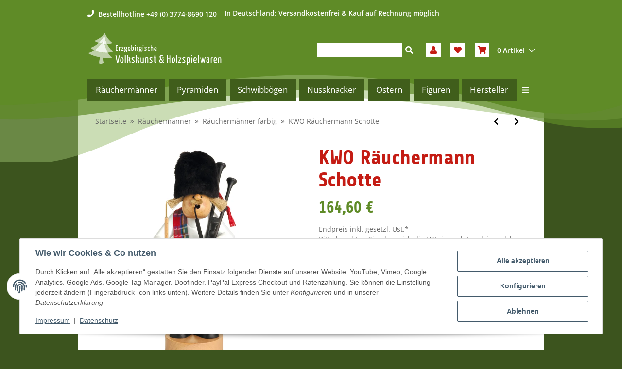

--- FILE ---
content_type: text/html; charset=utf-8
request_url: https://www.erzgebirgsshop24.de/KWO-Raeuchermann-Schotte
body_size: 81426
content:
<!DOCTYPE html>
<html lang="de" itemscope itemtype="https://schema.org/ItemPage">

    <head>
<meta name="kk-dropper-io-token" content="1559ceb51eb8d1e5f164b10528de0a10">
        
            <meta http-equiv="content-type" content="text/html; charset=utf-8">
            <meta name="description" itemprop="description" content="KWO Räuchermann Schotte Art-Nr KWO 21707 - Höhe: 29 cm - Gewicht: 530 g Material: Holz - Farbe: farbig (siehe Abbildung)">
                        <meta name="viewport" content="width=device-width, initial-scale=1.0">
            <meta http-equiv="X-UA-Compatible" content="IE=edge">
                        <meta name="robots" content="index, follow">

            <meta itemprop="url" content="https://www.erzgebirgsshop24.de/KWO-Raeuchermann-Schotte">
            <meta property="og:type" content="website">
            <meta property="og:site_name" content="KWO Räuchermann Schotte - Erzgebirgische Volkskunst - Das Original">
            <meta property="og:title" content="KWO Räuchermann Schotte - Erzgebirgische Volkskunst - Das Original">
            <meta property="og:description" content="KWO Räuchermann Schotte Art-Nr KWO 21707 - Höhe: 29 cm - Gewicht: 530 g Material: Holz - Farbe: farbig (siehe Abbildung)">
            <meta property="og:url" content="https://www.erzgebirgsshop24.de/KWO-Raeuchermann-Schotte">

                                    
                            <meta itemprop="image" content="https://www.erzgebirgsshop24.de/media/image/product/5581/lg/kwo-raeuchermann-schotte.jpg">
                <meta property="og:image" content="https://www.erzgebirgsshop24.de/media/image/product/5581/lg/kwo-raeuchermann-schotte.jpg">
                <meta property="og:image:width" content="800">
                <meta property="og:image:height" content="800">
                    

        <title itemprop="name">KWO Räuchermann Schotte - Erzgebirgische Volkskunst - Das Original</title>

                    
<style type="text/css" data-dropper-inlined="//www.erzgebirgsshop24.de/plugins/kk_dropper/drops/Shared/framework.css?v=100.19.5">
._t-center{text-align:center}._t-left{text-align:left}._t-right{text-align:right}._v-middle{vertical-align:middle!important}._v-top{vertical-align:top!important}._v-bottom{vertical-align:bottom!important}._v-baseline{vertical-align:baseline!important}._m-0{margin:0!important}._m-0-top{margin-top:0!important}._m-0-bottom{margin-bottom:0!important}._m-0-right{margin-right:0!important}._m-0-left{margin-left:0!important}._m-025{margin:.25em!important}._m-025-top{margin-top:.25em!important}._m-025-bottom{margin-bottom:.25em!important}._m-025-right{margin-right:.25em!important}._m-025-left{margin-left:.25em!important}._m-05{margin:.5em!important}._m-05-top{margin-top:.5em!important}._m-05-bottom{margin-bottom:.5em!important}._m-05-right{margin-right:.5em!important}._m-05-left{margin-left:.5em!important}._m-075{margin:.75em!important}._m-075-top{margin-top:.75em!important}._m-075-bottom{margin-bottom:.75em!important}._m-075-right{margin-right:.75em!important}._m-075-left{margin-left:.75em!important}._m-1{margin:1em!important}._m-1-top{margin-top:1em!important}._m-1-bottom{margin-bottom:1em!important}._m-1-right{margin-right:1em!important}._m-1-left{margin-left:1em!important}._m-125{margin:1.25em!important}._m-125-top{margin-top:1.25em!important}._m-125-bottom{margin-bottom:1.25em!important}._m-125-right{margin-right:1.25em!important}._m-125-left{margin-left:1.25em!important}._m-15{margin:1.5em!important}._m-15-top{margin-top:1.5em!important}._m-15-bottom{margin-bottom:1.5em!important}._m-15-right{margin-right:1.5em!important}._m-15-left{margin-left:1.5em!important}._m-175{margin:1.75em!important}._m-175-top{margin-top:1.75em!important}._m-175-bottom{margin-bottom:1.75em!important}._m-175-right{margin-right:1.75em!important}._m-175-left{margin-left:1.75em!important}._m-2{margin:2em!important}._m-2-top{margin-top:2em!important}._m-2-bottom{margin-bottom:2em!important}._m-2-right{margin-right:2em!important}._m-2-left{margin-left:2em!important}._m-25{margin:2.5em!important}._m-25-top{margin-top:2.5em!important}._m-25-bottom{margin-bottom:2.5em!important}._m-25-right{margin-right:2.5em!important}._m-25-left{margin-left:2.5em!important}._m-3{margin:3em!important}._m-3-top{margin-top:3em!important}._m-3-bottom{margin-bottom:3em!important}._m-3-right{margin-right:3em!important}._m-3-left{margin-left:3em!important}._m-4{margin:4em!important}._m-4-top{margin-top:4em!important}._m-4-bottom{margin-bottom:4em!important}._m-4-right{margin-right:4em!important}._m-4-left{margin-left:4em!important}._m-5{margin:5em!important}._m-5-top{margin-top:5em!important}._m-5-bottom{margin-bottom:5em!important}._m-5-right{margin-right:5em!important}._m-5-left{margin-left:5em!important}._p-0{padding:0!important}._p-0-top{padding-top:0!important}._p-0-bottom{padding-bottom:0!important}._p-0-right{padding-right:0!important}._p-0-left{padding-left:0!important}._p-025{padding:.25em!important}._p-025-top{padding-top:.25em!important}._p-025-bottom{padding-bottom:.25em!important}._p-025-right{padding-right:.25em!important}._p-025-left{padding-left:.25em!important}._p-05{padding:.5em!important}._p-05-top{padding-top:.5em!important}._p-05-bottom{padding-bottom:.5em!important}._p-05-right{padding-right:.5em!important}._p-05-left{padding-left:.5em!important}._p-075{padding:.75em!important}._p-075-top{padding-top:.75em!important}._p-075-bottom{padding-bottom:.75em!important}._p-075-right{padding-right:.75em!important}._p-075-left{padding-left:.75em!important}._p-1{padding:1em!important}._p-1-top{padding-top:1em!important}._p-1-bottom{padding-bottom:1em!important}._p-1-right{padding-right:1em!important}._p-1-left{padding-left:1em!important}._p-125{padding:1.25em!important}._p-125-top{padding-top:1.25em!important}._p-125-bottom{padding-bottom:1.25em!important}._p-125-right{padding-right:1.25em!important}._p-125-left{padding-left:1.25em!important}._p-15{padding:1.5em!important}._p-15-top{padding-top:1.5em!important}._p-15-bottom{padding-bottom:1.5em!important}._p-15-right{padding-right:1.5em!important}._p-15-left{padding-left:1.5em!important}._p-175{padding:1.75em!important}._p-175-top{padding-top:1.75em!important}._p-175-bottom{padding-bottom:1.75em!important}._p-175-right{padding-right:1.75em!important}._p-175-left{padding-left:1.75em!important}._p-2{padding:2em!important}._p-2-top{padding-top:2em!important}._p-2-bottom{padding-bottom:2em!important}._p-2-right{padding-right:2em!important}._p-2-left{padding-left:2em!important}._p-25{padding:2.5em!important}._p-25-top{padding-top:2.5em!important}._p-25-bottom{padding-bottom:2.5em!important}._p-25-right{padding-right:2.5em!important}._p-25-left{padding-left:2.5em!important}._p-3{padding:3em!important}._p-3-top{padding-top:3em!important}._p-3-bottom{padding-bottom:3em!important}._p-3-right{padding-right:3em!important}._p-3-left{padding-left:3em!important}._p-4{padding:4em!important}._p-4-top{padding-top:4em!important}._p-4-bottom{padding-bottom:4em!important}._p-4-right{padding-right:4em!important}._p-4-left{padding-left:4em!important}._p-5{padding:5em!important}._p-5-top{padding-top:5em!important}._p-5-bottom{padding-bottom:5em!important}._p-5-right{padding-right:5em!important}._p-5-left{padding-left:5em!important}._fs-0{font-size:0!important}._fs-01{font-size:.1em!important}._fs-02{font-size:.2em!important}._fs-03{font-size:.3em!important}._fs-04{font-size:.4em!important}._fs-05{font-size:.5em!important}._fs-06{font-size:.6em!important}._fs-07{font-size:.7em!important}._fs-075{font-size:.75em!important}._fs-08{font-size:.8em!important}._fs-09{font-size:.9em!important}._fs-095{font-size:.95em!important}._fs-1{font-size:1em!important}._fs-11{font-size:1.1em!important}._fs-12{font-size:1.2em!important}._fs-13{font-size:1.3em!important}._fs-14{font-size:1.4em!important}._fs-15{font-size:1.5em!important}._fs-16{font-size:1.6em!important}._fs-17{font-size:1.7em!important}._fs-18{font-size:1.8em!important}._fs-19{font-size:1.9em!important}._fs-2{font-size:2em!important}._fs-25{font-size:2.5em!important}._fs-3{font-size:3em!important}._fs-35{font-size:3.5em!important}._fs-4{font-size:4em!important}._fs-5{font-size:5em!important}._fs-6{font-size:6em!important}._fs-7{font-size:7em!important}._left{float:left!important}._right{float:right!important}._fw-light{font-weight:300!important}._fw-normal{font-weight:400!important}._fw-bold{font-weight:700!important}._fw-heavy{font-weight:800!important}._lh-normal{line-height:normal!important}._lh-0{line-height:0!important}._lh-1{line-height:1!important}._lh-11{line-height:1.1!important}._lh-12{line-height:1.2!important}._lh-13{line-height:1.3!important}._lh-14{line-height:1.4!important}._lh-15{line-height:1.5!important}._lh-2{line-height:1.5!important}._relative{position:relative}._absolute{position:absolute}._static{position:static}._d-block{display:block}._d-inline{display:inline}._d-inline-block{display:inline-block}._d-table{display:table}._d-table-row{display:table-row}._d-table-cell{display:table-cell}._hcenter{display:table;margin-left:auto;margin-right:auto}._br-0{border-radius:0!important}._br-2{border-radius:2px!important}._b-left{border-left:1px solid #ddd!important}._b-right{border-right:1px solid #ddd!important}._b-top{border-top:1px solid #ddd!important}._b-bottom{border-bottom:1px solid #ddd!important}._b-all{border:1px solid #ddd!important}._b-none{border:0 none!important}._c-default{cursor:default!important}._c-pointer{cursor:pointer!important}._click-through{pointer-events:none!important}._o-0{opacity:0!important}._o-01{opacity:.1!important}._o-02{opacity:.2!important}._o-03{opacity:.3!important}._o-04{opacity:.4!important}._o-05{opacity:.5!important}._o-06{opacity:.6!important}._o-07{opacity:.7!important}._o-08{opacity:.8!important}._o-09{opacity:.9!important}._o-1{opacity:1!important}._o-1-hover:hover{opacity:1!important}._w-5{width:5%!important}._w-10{width:10%!important}._w-15{width:15%!important}._w-20{width:20%!important}._w-25{width:25%!important}._w-30{width:30%!important}._w-33{width:33.333333333333333%!important}._w-35{width:35%!important}._w-30{width:30%!important}._w-40{width:40%!important}._w-50{width:50%!important}._w-60{width:60%!important}._w-66{width:66%!important}._w-70{width:70%!important}._w-75{width:75%!important}._w-80{width:80%!important}._w-85{width:85%!important}._w-90{width:90%!important}._w-95{width:95%!important}._w-100{width:100%!important}._dg{display:block;clear:both}._dgw{display:flex;flex-wrap:wrap;flex-direction:row;--dg-units:12;--dg-gap-x:30px;--dg-gap-y:30px}._dg>._dgw{gap:0 var(--dg-gap-x);margin:calc(-1 * var(--dg-gap-y)/ 2) 0}._dgs{--dg-offset:0;--dg-span:var(--dg-units);display:block}._dgw>._dgs{width:calc(((var(--dg-span)/ var(--dg-units)) * 100%) - ((var(--dg-units) - var(--dg-span))/ var(--dg-units)) * var(--dg-gap-x));margin-left:calc(((var(--dg-offset)/ var(--dg-units)) * 100%) + (var(--dg-offset) * (var(--dg-gap-x)/ var(--dg-units))));padding:calc(var(--dg-gap-y)/ 2) 0}._dgb{display:none;width:100%;clear:both}i.kk-icon-svg{display:inline-block;display:inline-flex;align-self:center;line-height:1;align-items:center;position:relative;top:.125em}i.kk-icon-svg>svg{height:1em;fill:currentColor}i.kk-icon-boxed{width:1em;text-align:center}.kk-loader,.kk-loader:after,.kk-loader:before{animation:kk_loader 1s infinite ease-in-out;width:1em;height:4em}.kk-loader{text-indent:-9999em;position:relative;font-size:11px;transform:translateZ(0);animation-delay:-.16s;margin:0 auto;top:50px}.kk-loader:after,.kk-loader:before{position:absolute;top:0;content:''}.kk-loader:before{left:-1.5em;animation-delay:-.32s}.kk-loader:after{left:1.5em}@keyframes kk_loader{0%,100%,80%{box-shadow:0 0;height:4em}40%{box-shadow:0 -2em;height:5em}}.kk-drop-lazy-load-container{position:relative}.kk-drop-lazy-load-container .kk-loader{opacity:.15;position:absolute;left:50%;transform:translateX(-50%) translateZ(0)}
</style>
<style type="text/css" data-dropper-inlined="//www.erzgebirgsshop24.de/plugins/kk_dropper/drops/Shared/kkItemSlider/kkItemSlider.css?v=100.19.5">
.kk-item-slider-style-wrap,.kk-item-slider-style-wrap *{-moz-box-sizing:border-box;box-sizing:border-box;-webkit-user-select:none;-moz-user-select:none;user-select:none}.kk-item-slider-style-wrap .kk-item-slider{transition:opacity .3s;will-change:transition,transform,opacity}.kk-item-slider-style-wrap.has-nav.kk-slider-horizontal .kk-item-slider{padding:0 30px}.kk-item-slider-style-wrap.has-nav.kk-slider-vertical .kk-item-slider{padding:30px 0;overflow:hidden}.kk-item-slider-style-wrap{position:relative;display:inline-block;width:100%}.kk-item-slider-root{overflow:hidden!important;position:relative!important;padding:0!important;margin:0!important;width:100%;height:100%}.kk-slider-vertical .kk-slider-item{width:auto}.kk-slider-vertical .kk-item-slider{overflow:hidden}.kk-item-slider{white-space:nowrap;overflow:hidden}.kk-item-slider.initialized{position:absolute!important;padding:0!important;margin:0!important;top:0;left:0;white-space:nowrap!important;overflow:visible!important}.kk-slider-item{margin:0!important;min-width:0!important;transition:none!important;display:inline-block!important;white-space:normal}.kk-item-slider-next,.kk-item-slider-prev{position:absolute;cursor:pointer;opacity:.5;-webkit-user-select:none;-moz-user-select:none;user-select:none;transition:opacity .1s}.kk-slider-horizontal .kk-item-slider-next,.kk-slider-horizontal .kk-item-slider-prev{top:0;bottom:0;width:30px;background:url(/plugins/kk_dropper/drops/Shared/kkItemSlider/img/arrow-left.png) no-repeat center center;background-size:20px auto}.kk-slider-horizontal .kk-item-slider-prev{left:0}.kk-slider-horizontal .kk-item-slider-next{right:0;background-image:url(/plugins/kk_dropper/drops/Shared/kkItemSlider/img/arrow-right.png)}.kk-slider-vertical .kk-item-slider-next,.kk-slider-vertical .kk-item-slider-prev{left:0;right:0;height:30px;background:url(/plugins/kk_dropper/drops/Shared/kkItemSlider/img/arrow-up.png) no-repeat center center;background-size:auto 20px}.kk-slider-vertical .kk-item-slider-prev{top:0}.kk-slider-vertical .kk-item-slider-next{bottom:0;background-image:url(/plugins/kk_dropper/drops/Shared/kkItemSlider/img/arrow-down.png)}.kk-item-slider-next:hover,.kk-item-slider-prev:hover{opacity:1}.kk-item-slider-next.disallowed,.kk-item-slider-prev.disallowed{opacity:.15}.kk-item-slider-style-wrap.all-visible .kk-item-slider-next,.kk-item-slider-style-wrap.all-visible .kk-item-slider-prev{display:none}.kk-item-slider.items-1>li,.kk-item-slider.kk-slider-items-1>div{width:100%}.kk-item-slider.kk-slider-items-2>div,.kk-item-slider.kk-slider-items-2>li{width:50%}.kk-item-slider.kk-slider-items-3>div,.kk-item-slider.kk-slider-items-3>li{width:33.3%}.kk-item-slider.kk-slider-items-4>div,.kk-item-slider.kk-slider-items-4>li{width:25%}.kk-item-slider.kk-slider-items-5>div,.kk-item-slider.kk-slider-items-5>li{width:20%}.kk-item-slider.kk-slider-items-6>div,.kk-item-slider.kk-slider-items-6>li{width:16.66%}.kk-item-slider.kk-slider-items-7>div,.kk-slider-items-7>li{width:14.28%}.kk-item-slider.kk-item-slider.kk-slider-items-8>div,.kk-item-slider.kk-slider-items-8>li{width:12.5%}
</style>
<style type="text/css" data-dropper-inlined="//www.erzgebirgsshop24.de/plugins/kk_dropper/drops/KK_FlexMenu/css/flexmenu.css?v=1.1.4">
.kk-fm,.kk-fm *{-moz-box-sizing:border-box;box-sizing:border-box}.kk-fm{width:100%;position:relative;text-align:left;--kk-fm-submenu-max-height:calc(100vh - 200px)}.kk-fm:after{content:"";display:table;clear:both}.kk-fm.kk-fm-mobile{transform:translate3d(0,0,0)}.kk-fm.kk-fm-mobile:hover{transform:none}html.kk-fm-mobile-noscroll,html.kk-fm-mobile-noscroll body{overflow:hidden;pointer-events:none}.kk-fm-mobile-noscroll .kk-fm{pointer-events:all}@media screen and (max-width:767px){.kk-fm .kk-fm-center-container{padding:0}}.kk-fm .kk-fm-entry-wrapper{display:flex;transition:opacity .1s ease-in;width:100%;overflow:hidden;position:relative}@media screen and (max-width:785px){.kk-fm .kk-fm-entry-wrapper{opacity:0}}.kk-fm.kk-fm-initialized .kk-fm-entry-wrapper{opacity:1;overflow:visible}.kk-fm a{pointer-events:none}.kk-fm.kk-fm-initialized a{pointer-events:all}.kk-fm .kk-fm-hidden{display:none!important}.kk-fm.kk-fm-sticky{position:fixed;backface-visibility:hidden;margin-top:0!important;top:0;z-index:12;transform:translate3d(0,0,0)}@media screen and (max-width:785px){header .kk-fm{margin-bottom:1em}}.kk-fm .kk-fm-section-heading{font-weight:700;font-size:1.05em}#header-branding>.kk-fm{margin-top:1em}.kk-fm-entry-visible-lg,.kk-fm-entry-visible-md,.kk-fm-entry-visible-sm,.kk-fm-entry-visible-sticky,.kk-fm-entry-visible-xs{display:none!important}@media screen and (max-width:767px){.kk-fm-entry-visible-xs{display:block!important;display:flex!important}}@media screen and (min-width:768px) and (max-width:991px){.kk-fm-entry-visible-sm{display:block!important;display:flex!important}}@media screen and (min-width:992px) and (max-width:1199px){.kk-fm-entry-visible-md{display:block!important;display:flex!important}}@media screen and (min-width:1200px){.kk-fm-entry-visible-lg{display:block!important;display:flex!important}}.kk-fm .kk-fm-entry.kk-fm-entry-visible-sticky,.kk-fm.kk-fm-sticky .kk-fm-entry.kk-fm-entry-hidden-sticky{display:none!important}.kk-fm.kk-fm-sticky .kk-fm-entry.kk-fm-entry-visible-sticky{display:block!important;display:flex!important}.kk-fm .kk-fm-entry-group,.kk-fm .kk-fm-hidden-entries-container{display:flex;flex:1 1 auto}.kk-fm .kk-fm-entry-group{flex-wrap:nowrap;white-space:nowrap}.kk-fm .kk-fm-hidden-entries-container{flex-wrap:wrap;white-space:normal;position:relative}.kk-fm .kk-fm-entry-group-right{justify-content:flex-end}.kk-fm .kk-fm-entry{display:flex;vertical-align:baseline;border-color:transparent;transition:opacity .2s;max-width:100%}.kk-fm .kk-fm-entry .kk-fm-entry-label{padding:1em;display:flex;max-width:100%;overflow:hidden;text-decoration:none;vertical-align:middle;white-space:nowrap;align-items:center;flex:0 1 auto;transition:color .2s,background-color .2s}.kk-fm .kk-fm-entry .kk-fm-entry-label:not([href]){cursor:default}.kk-fm .kk-fm-entry .kk-fm-entry-label:hover{text-decoration:none}.kk-fm .kk-fm-entry-label .kk-fm-caret-down{margin-left:.25em}.kk-fm .kk-fm-entry-label .kk-fm-entry-icon{max-height:1em;line-height:0;vertical-align:text-bottom;margin-right:.5em}.kk-fm .kk-fm-entry-label .kk-fm-entry-font-icon+span{margin-left:.5em}.kk-fm .kk-fm-entry-group-left .kk-fm-entry{border-right-width:1px;border-right-style:solid}.kk-fm .kk-fm-entry-group-right .kk-fm-entry,.kk-fm .kk-fm-entry-type-toggler{border-left-width:1px;border-left-style:solid}.kk-fm .kk-fm-hidden-entries-container .kk-fm-entry{border-top-width:1px;border-top-style:solid}.kk-fm .kk-fm-entry.kk-fm-entry-type-toggler-left{order:-1;border-left:0 none;border-right-style:solid;border-right-width:1px}.kk-fm .kk-fm-entry.kk-fm-entry-type-toggler .kk-fm-entry-label{cursor:pointer}.kk-fm .kk-fm-entry-type-logo .kk-fm-entry-label{padding-top:.5em;padding-bottom:.5em;background:0 0!important}.kk-fm .kk-fm-entry.kk-fm-entry-type-logo .kk-fm-entry-icon{margin-right:0;max-height:2em}.kk-fm .kk-fm-entry.kk-fm-entry-type-search .kk-fm-entry-label{padding:.6em .5em}.kk-fm .kk-fm-entry.kk-fm-entry-type-search .kk-fm-search-icon{font-size:.9em}.kk-fm .kk-fm-entry.kk-fm-entry-type-search .kk-fm-search--wrapper{background:rgba(255,255,255,.15);padding:.4em .75em .4em 1em;transition:background .2s;border-radius:30px;display:flex;width:100%}.kk-fm .kk-fm-entry.kk-fm-entry-type-search.kk-fm-active .kk-fm-search--wrapper,.kk-fm .kk-fm-entry.kk-fm-entry-type-search.kk-fm-hover .kk-fm-search--wrapper{background:rgba(128,128,128,0)!important}.kk-fm .kk-fm-entry.kk-fm-entry-type-search .kk-fm-search--input{background:0 0;border-radius:0;border:0 none;outline:0;height:100%;width:130px;text-shadow:none;box-shadow:none;font-size:1em;padding:0;text-align:left;color:inherit;flex:1 1 auto}.kk-fm .kk-fm-entry.kk-fm-entry-type-search .kk-fm-search--input:focus{text-align:left}.kk-fm .kk-fm-search--input::-webkit-input-placeholder{color:inherit!important;opacity:.7}.kk-fm .kk-fm-search--input::-moz-placeholder{color:inherit!important;opacity:.7}.kk-fm .kk-fm-search--input:-moz-placeholder{color:inherit!important;opacity:.7}.kk-fm .kk-fm-search--input:-ms-input-placeholder{color:inherit!important;opacity:.7}.kk-fm .kk-fm-entry.kk-fm-entry-type-search .kk-fm-search--input:focus{text-align:left;outline:0}.kk-fm .kk-fm-entry.kk-fm-entry-type-cart .kk-fm-entry-font-icon{margin-right:0}.kk-fm .kk-fm-entry.kk-fm-entry-type-cart .kk-fm-cart-count{font-weight:700;margin-right:.5em;font-style:italic;display:inline-block;border:1px solid;line-height:1;border-radius:.7em;padding:.1em .4em}.kk-fm .kk-fm-hidden-entries-container{width:100%;background:rgba(0,0,0,.1)}.kk-fm .kk-fm-hidden-entries-container .kk-fm-entry,.kk-fm .kk-fm-hidden-entries-container .kk-fm-entry .kk-fm-entry-label{width:100%}@media screen and (min-width:786px){.kk-fm .kk-fm-hidden-entries-container .kk-fm-entry{flex:1 50%}.kk-fm .kk-fm-hidden-entries-container .kk-fm-entry:nth-child(2n){border-left-style:solid;border-left-width:1px}}.kk-fm .kk-fm-hidden-entries-container .kk-fm-entry .kk-fm-entry-label{display:flex}.kk-fm .kk-fm-hidden-entries-container .kk-fm-entry .kk-fm-entry-label--name{flex:1 1 auto}.kk-fm .kk-fm-hidden-entries-container .kk-fm-entry .kk-fm-entry-label .kk-fm-caret-down{flex:0 1 auto}.kk-fm .kk-fm-hidden-entries-container .kk-fm-entry .kk-fm-submenu{left:0!important;max-width:none!important}.kk-fm .kk-fm-submenu{position:absolute;left:0;right:0;top:100%;overflow-y:auto;max-height:var(--kk-fm-submenu-max-height);background:#fafafa;box-shadow:0 9px 37px rgba(0,0,0,.2),0 0 0 1px rgba(0,0,0,.1);border-radius:0 0 4px 4px;width:100%;opacity:0;visibility:hidden;z-index:10;pointer-events:none;white-space:normal}.kk-fm .kk-fm-entry.kk-fm-active .kk-fm-submenu{opacity:1;z-index:11;pointer-events:all;visibility:visible}.kk-fm.kk-fm-sticky .kk-fm-submenu{overflow-y:auto;max-height:var(--kk-fm-submenu-max-height)}.kk-fm.kk-fm-mobile .kk-fm-entry .kk-fm-submenu{position:fixed;top:0!important;left:0!important;height:100%;max-height:none;width:100%;min-width:initial;max-width:1140px;margin:0 auto}.kk-fm.kk-fm-mobile .kk-fm-entry.kk-fm-active .kk-fm-submenu{overflow-y:auto;-webkit-overflow-scrolling:touch;-webkit-backface-visibility:hidden}.kk-fm .kk-fm-submenu .kk-fm-link{color:inherit}.kk-fm .kk-fm-submenu .kk-fm-submenu--info{display:none;text-align:left;overflow:hidden;line-height:1;white-space:nowrap;text-decoration:none;align-items:center;top:0;z-index:2}.kk-fm.kk-fm-mobile .kk-fm-submenu .kk-fm-submenu--info{display:flex;position:sticky;-webkit-backdrop-filter:blur(10px);backdrop-filter:blur(30px)}.kk-fm .kk-fm-submenu--info .kk-fm-submenu--close{float:right;line-height:1;font-size:1.75em;padding:.5em 1em;flex:0}.kk-fm .kk-fm-submenu--info .kk-fm-link{padding:1em 1.5em;flex:1 1 auto;overflow:hidden;text-overflow:ellipsis}.kk-fm .kk-fm-submenu .kk-fm-submenu-loader{display:block;height:0;transition:opacity .4s,margin .4s,visibility .4s 0s;opacity:1}.kk-fm .kk-fm-submenu.kk-fm-submenu-loaded .kk-fm-submenu-loader{opacity:0;visibility:hidden;margin:0 auto}.kk-fm .kk-fm-submenu .kk-fm-submenu-loader:before{content:"";display:block;position:absolute;top:70px;left:50%;margin-left:-30px;width:60px;height:60px;border-radius:50%;border:1px solid rgba(128,128,128,.5);border-right-color:inherit;animation:kk-fm-loader .6s infinite linear;transform-origin:50% 50%}@keyframes kk-fm-loader{0%{transform:rotate(0)}100%{transform:rotate(359deg)}}.kk-fm .kk-fm-submenu .kk-fm-submenu-ajax-content{display:block;width:100%;left:0;right:0;height:200px;opacity:0;min-height:200px;max-height:200px;transition:opacity .5s,max-height 2s}.kk-fm .kk-fm-submenu.kk-fm-submenu-loaded .kk-fm-submenu-ajax-content{position:static;max-height:5000px;height:auto;opacity:1}.kk-fm.kk-fm-anim-none .kk-fm-submenu{transiton:none}.kk-fm.kk-fm-anim-none .kk-fm-entry.kk-fm-active .kk-fm-submenu{transiton:none}.kk-fm.kk-fm-anim-fade .kk-fm-submenu{transition:opacity .2s,visibility 0s .2s}.kk-fm.kk-fm-anim-fade .kk-fm-entry.kk-fm-active .kk-fm-submenu{transition:opacity .2s}.kk-fm.kk-fm-anim-grow .kk-fm-submenu{transform:scaleY(.9);transform-origin:50% 0;transition:transform 0s .3s,opacity .3s,visibility 0s .3s}.kk-fm.kk-fm-anim-grow .kk-fm-entry.kk-fm-active .kk-fm-submenu{transform:scaleY(1);transition:transform .3s,opacity .2s}.kk-fm.kk-fm-anim-wobble .kk-fm-submenu{transform:rotateX(90deg);transform-origin:50% 0;transition:transform 0s .3s,opacity .3s,visibility 0s .3s}.kk-fm.kk-fm-anim-wobble .kk-fm-entry.kk-fm-active .kk-fm-submenu{transform:rotateX(0);transition:transform .4s cubic-bezier(.25,.1,.32,1.89),opacity 150ms}@media screen and (max-width:1140px){.kk-fm.kk-fm-mobile .kk-fm-submenu{opacity:0;transform:translateX(-100vw);transform-origin:50% 0;transition:transform .3s ease-in-out,opacity .1s .2s,visibility 0s .3s!important}.kk-fm.kk-fm-mobile .kk-fm-entry.kk-fm-active .kk-fm-submenu{opacity:1;transform:translateX(0);transition:transform 250ms ease-out,opacity 50ms!important}}.kk-fm .kk-fm-boxarea{position:relative;display:flex;flex-flow:row wrap;padding:1em}.kk-fm .kk-fm-box{display:flex;flex-flow:column wrap;flex:1 0 16.875em;margin:0;min-width:16.875em;max-width:100%}.kk-fm .kk-fm-box.kk-fm-box-top{order:0;flex:3 100%}.kk-fm .kk-fm-box.kk-fm-box-left{order:1}.kk-fm .kk-fm-box.kk-fm-box-center{flex:2 0 33.75em;order:2}.kk-fm .kk-fm-box.kk-fm-box-right{order:3}.kk-fm .kk-fm-box.kk-fm-box-bottom{order:4;flex:3 100%}.kk-fm-content-wrapper{width:100%;padding:.75em;display:flex;flex:auto}.kk-fm .kk-fm-content{flex:auto;position:relative;width:100%;display:flex;flex-direction:column}.kk-fm .kk-fm-content.kk-fm-content-framed{background:#fff;border:1px solid #e0e0e0;border-radius:3px}.kk-fm .kk-fm-content .kk-fm-content-body{position:relative;padding:0;flex:1 0 auto}.kk-fm .kk-fm-content.kk-fm-content-framed .kk-fm-content-body{padding:1.5em}.kk-fm .kk-fm-content.kk-fm-content-framed .kk-fm-content-body.kk-fm-content-body--nopadding{padding:0}.kk-fm .kk-fm-content-title{margin:0;border-bottom:1px solid #e0e0e0;flex:0 1 auto}.kk-fm .kk-fm-content-framed .kk-fm-content-title{padding:.75em 1.5em}.kk-fm .kk-fm-content.kk-fm-content-unframed .kk-fm-content-title{text-align:left;padding:.75em 0;margin-bottom:1.5em}.kk-fm .kk-fm-content-body>:first-child{margin-top:0!important}.kk-fm .kk-fm-content-body>:last-child{margin-bottom:0!important}.kk-fm .kk-fm-img{max-width:100%}.kk-fm .kk-fm-listing{clear:both;display:inline-block;width:100%}.kk-fm-grid{display:block!important;display:flex!important;flex-wrap:wrap;text-align:left;width:100%;padding:0}.kk-fm-grid:after{content:"";clear:both;display:block}.kk-fm-grid-item{display:block!important;float:left;margin:0!important}.kk-fm .kk-fm-content-description--image{float:left;margin:0 1.5em .5em 0}.kk-fm .kk-fm-content-description--text{opacity:.8}.kk-fm .kk-fm-content-description--title{color:inherit;font-size:1.75em;line-height:1.1}.kk-fm .kk-fm-content-description--title+.kk-fm-content-description--text{margin-top:.75em}@media screen and (max-width:767px){.kk-fm .kk-fm-content-description--title{font-size:1.5em}}.kk-fm .kk-fm-listing .kk-fm-listing--item{display:block;float:left}.kk-fm .kk-fm-listing .kk-fm-listing--item-wrapper{padding:.75em;text-align:center}.kk-fm .kk-fm-listing .kk-fm-listing--item-name{display:block;margin-top:.5em;white-space:nowrap}.kk-fm .kk-fm-listing--slider .kk-fm-listing--item{float:none;width:auto;min-width:0}.kk-fm .kk-fm-listing--slider .kk-fm-listing--item-name{overflow:hidden;text-overflow:ellipsis}.kk-fm .kk-fm-content-body .kk-fm-listing--linklist{display:inline-block}.kk-fm .kk-fm-listing--linklist-level0{display:block;padding:0 2em 0 0;float:left}.kk-fm .kk-fm-listing--linklist-label{padding:.25em 0;display:block}.kk-fm .kk-fm-listing--linklist-level0>.kk-fm-listing--linklist-label{display:block;white-space:normal}.kk-fm .kk-fm-listing--linklist-level1>.kk-fm-listing--linklist-label{white-space:nowrap;overflow:hidden;text-overflow:ellipsis}.kk-fm .kk-fm-listing--linklist-group{margin-top:.25em;margin-bottom:1em}.kk-fm .kk-fm-listing--item-more{font-style:italic;white-space:nowrap;opacity:.7;font-size:.95em}.kk-fm .kk-fm-listing--index-group{display:block;padding:0 2em .5em 0;float:left}.kk-fm .kk-fm-listing--index-letter{font-size:1.1em;display:block}
</style>
<style type="text/css" data-dropper-inlined="//www.erzgebirgsshop24.de/plugins/kk_dropper/drops/KK_Popup/css/popup.css?v=1.0.12">
.kk-popup{display:none}[data-popup]{cursor:pointer}.kk-popup-modal .kk-popup-modal-body,.kk-popup-modal .kk-popup-modal-footer,.kk-popup-modal .kk-popup-modal-header{clear:both}.kk-popup-modal--custom-width{padding:30px 10px 10px!important}.kk-popup-modal--custom-width .kk-popup-modal-dialog{margin:0 auto!important;max-width:100%}.kk-popup-modal-title{margin:0!important}.kk-popup-modal--no-content-padding .kk-popup-modal-body,.kk-popup-modal--no-content-padding .kk-popup-modal-dialog-content{padding:0!important}.kk-popup-modal-dialog-content{position:relative}.kk-popup-modal-dialog-content>.kk-popup-modal-close{position:absolute;padding:25px 20px;top:0;right:0;left:auto;bottom:auto;z-index:1;line-height:0}.kk-popup-content{position:relative;display:inline-block;width:100%;opacity:1;transition:opacity 1s}
</style>
<style type="text/css" data-dropper-inlined="//www.erzgebirgsshop24.de/plugins/kk_dropper/integrations/INT_Nova/css/style.css?v=1.1.2">
.int-nova-article-wrapper.product-wrapper{height:auto!important}
</style>
<meta name="kk-dropper-stylesheets" content="">
<link rel="canonical" href="https://www.erzgebirgsshop24.de/KWO-Raeuchermann-Schotte">
        
        

        
            <link rel="icon" href="https://www.erzgebirgsshop24.de/favicon.ico" sizes="48x48">
            <link rel="icon" href="https://www.erzgebirgsshop24.de/favicon.svg" sizes="any" type="image/svg+xml">
            <link rel="apple-touch-icon" href="https://www.erzgebirgsshop24.de/apple-touch-icon.png">
            <link rel="manifest" href="https://www.erzgebirgsshop24.de/site.webmanifest">
            <meta name="msapplication-TileColor" content="#1C1D2C">
            <meta name="msapplication-TileImage" content="https://www.erzgebirgsshop24.de/mstile-144x144.png">
        
        
            <meta name="theme-color" content="#1C1D2C">
        

        
                                                
            <style id="criticalCSS">
                
                :root{--blue: #007bff;--indigo: #6610f2;--purple: #6f42c1;--pink: #e83e8c;--red: #dc3545;--orange: #fd7e14;--yellow: #ffc107;--green: #28a745;--teal: #98bb6c;--cyan: #17a2b8;--white: #ffffff;--gray: #656565;--gray-dark: #343a40;--primary: #5f8b27;--secondary: #181618;--success: #5f8b27;--info: #525252;--warning: #ffb64a;--danger: #c41c14;--light: #ecf2e5;--dark: #525252;--gray: #656565;--gray-light: #f6f4f1;--gray-medium: #ebebeb;--gray-dark: #f6f4f1;--gray-darker: #525252;--breakpoint-xs: 0;--breakpoint-sm: 576px;--breakpoint-md: 768px;--breakpoint-lg: 992px;--breakpoint-xl: 1444px;--font-family-sans-serif: "Open Sans", sans-serif;--font-family-monospace: SFMono-Regular, Menlo, Monaco, Consolas, "Liberation Mono", "Courier New", monospace}*,*::before,*::after{box-sizing:border-box}html{font-family:sans-serif;line-height:1.15;-webkit-text-size-adjust:100%;-webkit-tap-highlight-color:rgba(0, 0, 0, 0)}article,aside,figcaption,figure,footer,header,hgroup,main,nav,section{display:block}body{margin:0;font-family:"Open Sans", sans-serif;font-size:1.125rem;font-weight:400;line-height:1.5;color:#181618;text-align:left;background-color:#5f8b27}[tabindex="-1"]:focus:not(:focus-visible){outline:0 !important}hr{box-sizing:content-box;height:0;overflow:visible}h1,h2,h3,h4,h5,h6{margin-top:0;margin-bottom:1rem}p{margin-top:0;margin-bottom:1rem}abbr[title],abbr[data-original-title]{text-decoration:underline;text-decoration:underline dotted;cursor:help;border-bottom:0;text-decoration-skip-ink:none}address{margin-bottom:1rem;font-style:normal;line-height:inherit}ol,ul,dl{margin-top:0;margin-bottom:1rem}ol ol,ul ul,ol ul,ul ol{margin-bottom:0}dt{font-weight:700}dd{margin-bottom:0.5rem;margin-left:0}blockquote{margin:0 0 1rem}b,strong{font-weight:bolder}small{font-size:80%}sub,sup{position:relative;font-size:75%;line-height:0;vertical-align:baseline}sub{bottom:-0.25em}sup{top:-0.5em}a{color:#5f8b27;text-decoration:underline;background-color:transparent}a:hover{color:#5f8b27;text-decoration:none}a:not([href]):not([class]){color:inherit;text-decoration:none}a:not([href]):not([class]):hover{color:inherit;text-decoration:none}pre,code,kbd,samp{font-family:SFMono-Regular, Menlo, Monaco, Consolas, "Liberation Mono", "Courier New", monospace;font-size:1em}pre{margin-top:0;margin-bottom:1rem;overflow:auto;-ms-overflow-style:scrollbar}figure{margin:0 0 1rem}img{vertical-align:middle;border-style:none}svg{overflow:hidden;vertical-align:middle}table{border-collapse:collapse}caption{padding-top:0.75rem;padding-bottom:0.75rem;color:#656565;text-align:left;caption-side:bottom}th{text-align:inherit;text-align:-webkit-match-parent}label{display:inline-block;margin-bottom:0.5rem}button{border-radius:0}button:focus:not(:focus-visible){outline:0}input,button,select,optgroup,textarea{margin:0;font-family:inherit;font-size:inherit;line-height:inherit}button,input{overflow:visible}button,select{text-transform:none}[role="button"]{cursor:pointer}select{word-wrap:normal}button,[type="button"],[type="reset"],[type="submit"]{-webkit-appearance:button}button:not(:disabled),[type="button"]:not(:disabled),[type="reset"]:not(:disabled),[type="submit"]:not(:disabled){cursor:pointer}button::-moz-focus-inner,[type="button"]::-moz-focus-inner,[type="reset"]::-moz-focus-inner,[type="submit"]::-moz-focus-inner{padding:0;border-style:none}input[type="radio"],input[type="checkbox"]{box-sizing:border-box;padding:0}textarea{overflow:auto;resize:vertical}fieldset{min-width:0;padding:0;margin:0;border:0}legend{display:block;width:100%;max-width:100%;padding:0;margin-bottom:0.5rem;font-size:1.5rem;line-height:inherit;color:inherit;white-space:normal}@media (max-width:1200px){legend{font-size:calc(1.275rem + 0.3vw) }}progress{vertical-align:baseline}[type="number"]::-webkit-inner-spin-button,[type="number"]::-webkit-outer-spin-button{height:auto}[type="search"]{outline-offset:-2px;-webkit-appearance:none}[type="search"]::-webkit-search-decoration{-webkit-appearance:none}::-webkit-file-upload-button{font:inherit;-webkit-appearance:button}output{display:inline-block}summary{display:list-item;cursor:pointer}template{display:none}[hidden]{display:none !important}.img-fluid{max-width:100%;height:auto}.img-thumbnail{padding:0.25rem;background-color:#5f8b27;border:1px solid #dee2e6;border-radius:0.125rem;box-shadow:0 1px 2px rgba(0, 0, 0, 0.075);max-width:100%;height:auto}.figure{display:inline-block}.figure-img{margin-bottom:0.5rem;line-height:1}.figure-caption{font-size:90%;color:#656565}code{font-size:87.5%;color:#e83e8c;word-wrap:break-word}a>code{color:inherit}kbd{padding:0.2rem 0.4rem;font-size:87.5%;color:#ffffff;background-color:#212529;border-radius:0.125rem;box-shadow:inset 0 -0.1rem 0 rgba(0, 0, 0, 0.25)}kbd kbd{padding:0;font-size:100%;font-weight:700;box-shadow:none}pre{display:block;font-size:87.5%;color:#212529}pre code{font-size:inherit;color:inherit;word-break:normal}.pre-scrollable{max-height:340px;overflow-y:scroll}.container,.container-fluid,.container-sm,.container-md,.container-lg,.container-xl{width:100%;padding-right:1rem;padding-left:1rem;margin-right:auto;margin-left:auto}@media (min-width:576px){.container,.container-sm{max-width:97vw}}@media (min-width:768px){.container,.container-sm,.container-md{max-width:720px}}@media (min-width:992px){.container,.container-sm,.container-md,.container-lg{max-width:960px}}@media (min-width:1444px){.container,.container-sm,.container-md,.container-lg,.container-xl{max-width:1444px}}.row{display:flex;flex-wrap:wrap;margin-right:-1rem;margin-left:-1rem}.no-gutters{margin-right:0;margin-left:0}.no-gutters>.col,.no-gutters>[class*="col-"]{padding-right:0;padding-left:0}.col-1,.col-2,.col-3,.col-4,.col-5,.col-6,.col-7,.col-8,.col-9,.col-10,.col-11,.col-12,.col,.col-auto,.col-sm-1,.col-sm-2,.col-sm-3,.col-sm-4,.col-sm-5,.col-sm-6,.col-sm-7,.col-sm-8,.col-sm-9,.col-sm-10,.col-sm-11,.col-sm-12,.col-sm,.col-sm-auto,.col-md-1,.col-md-2,.col-md-3,.col-md-4,.col-md-5,.col-md-6,.col-md-7,.col-md-8,.col-md-9,.col-md-10,.col-md-11,.col-md-12,.col-md,.col-md-auto,.col-lg-1,.col-lg-2,.col-lg-3,.col-lg-4,.col-lg-5,.col-lg-6,.col-lg-7,.col-lg-8,.col-lg-9,.col-lg-10,.col-lg-11,.col-lg-12,.col-lg,.col-lg-auto,.col-xl-1,.col-xl-2,.col-xl-3,.col-xl-4,.col-xl-5,.col-xl-6,.col-xl-7,.col-xl-8,.col-xl-9,.col-xl-10,.col-xl-11,.col-xl-12,.col-xl,.col-xl-auto{position:relative;width:100%;padding-right:1rem;padding-left:1rem}.col{flex-basis:0;flex-grow:1;max-width:100%}.row-cols-1>*{flex:0 0 100%;max-width:100%}.row-cols-2>*{flex:0 0 50%;max-width:50%}.row-cols-3>*{flex:0 0 33.3333333333%;max-width:33.3333333333%}.row-cols-4>*{flex:0 0 25%;max-width:25%}.row-cols-5>*{flex:0 0 20%;max-width:20%}.row-cols-6>*{flex:0 0 16.6666666667%;max-width:16.6666666667%}.col-auto{flex:0 0 auto;width:auto;max-width:100%}.col-1{flex:0 0 8.33333333%;max-width:8.33333333%}.col-2{flex:0 0 16.66666667%;max-width:16.66666667%}.col-3{flex:0 0 25%;max-width:25%}.col-4{flex:0 0 33.33333333%;max-width:33.33333333%}.col-5{flex:0 0 41.66666667%;max-width:41.66666667%}.col-6{flex:0 0 50%;max-width:50%}.col-7{flex:0 0 58.33333333%;max-width:58.33333333%}.col-8{flex:0 0 66.66666667%;max-width:66.66666667%}.col-9{flex:0 0 75%;max-width:75%}.col-10{flex:0 0 83.33333333%;max-width:83.33333333%}.col-11{flex:0 0 91.66666667%;max-width:91.66666667%}.col-12{flex:0 0 100%;max-width:100%}.order-first{order:-1}.order-last{order:13}.order-0{order:0}.order-1{order:1}.order-2{order:2}.order-3{order:3}.order-4{order:4}.order-5{order:5}.order-6{order:6}.order-7{order:7}.order-8{order:8}.order-9{order:9}.order-10{order:10}.order-11{order:11}.order-12{order:12}.offset-1{margin-left:8.33333333%}.offset-2{margin-left:16.66666667%}.offset-3{margin-left:25%}.offset-4{margin-left:33.33333333%}.offset-5{margin-left:41.66666667%}.offset-6{margin-left:50%}.offset-7{margin-left:58.33333333%}.offset-8{margin-left:66.66666667%}.offset-9{margin-left:75%}.offset-10{margin-left:83.33333333%}.offset-11{margin-left:91.66666667%}@media (min-width:576px){.col-sm{flex-basis:0;flex-grow:1;max-width:100%}.row-cols-sm-1>*{flex:0 0 100%;max-width:100%}.row-cols-sm-2>*{flex:0 0 50%;max-width:50%}.row-cols-sm-3>*{flex:0 0 33.3333333333%;max-width:33.3333333333%}.row-cols-sm-4>*{flex:0 0 25%;max-width:25%}.row-cols-sm-5>*{flex:0 0 20%;max-width:20%}.row-cols-sm-6>*{flex:0 0 16.6666666667%;max-width:16.6666666667%}.col-sm-auto{flex:0 0 auto;width:auto;max-width:100%}.col-sm-1{flex:0 0 8.33333333%;max-width:8.33333333%}.col-sm-2{flex:0 0 16.66666667%;max-width:16.66666667%}.col-sm-3{flex:0 0 25%;max-width:25%}.col-sm-4{flex:0 0 33.33333333%;max-width:33.33333333%}.col-sm-5{flex:0 0 41.66666667%;max-width:41.66666667%}.col-sm-6{flex:0 0 50%;max-width:50%}.col-sm-7{flex:0 0 58.33333333%;max-width:58.33333333%}.col-sm-8{flex:0 0 66.66666667%;max-width:66.66666667%}.col-sm-9{flex:0 0 75%;max-width:75%}.col-sm-10{flex:0 0 83.33333333%;max-width:83.33333333%}.col-sm-11{flex:0 0 91.66666667%;max-width:91.66666667%}.col-sm-12{flex:0 0 100%;max-width:100%}.order-sm-first{order:-1}.order-sm-last{order:13}.order-sm-0{order:0}.order-sm-1{order:1}.order-sm-2{order:2}.order-sm-3{order:3}.order-sm-4{order:4}.order-sm-5{order:5}.order-sm-6{order:6}.order-sm-7{order:7}.order-sm-8{order:8}.order-sm-9{order:9}.order-sm-10{order:10}.order-sm-11{order:11}.order-sm-12{order:12}.offset-sm-0{margin-left:0}.offset-sm-1{margin-left:8.33333333%}.offset-sm-2{margin-left:16.66666667%}.offset-sm-3{margin-left:25%}.offset-sm-4{margin-left:33.33333333%}.offset-sm-5{margin-left:41.66666667%}.offset-sm-6{margin-left:50%}.offset-sm-7{margin-left:58.33333333%}.offset-sm-8{margin-left:66.66666667%}.offset-sm-9{margin-left:75%}.offset-sm-10{margin-left:83.33333333%}.offset-sm-11{margin-left:91.66666667%}}@media (min-width:768px){.col-md{flex-basis:0;flex-grow:1;max-width:100%}.row-cols-md-1>*{flex:0 0 100%;max-width:100%}.row-cols-md-2>*{flex:0 0 50%;max-width:50%}.row-cols-md-3>*{flex:0 0 33.3333333333%;max-width:33.3333333333%}.row-cols-md-4>*{flex:0 0 25%;max-width:25%}.row-cols-md-5>*{flex:0 0 20%;max-width:20%}.row-cols-md-6>*{flex:0 0 16.6666666667%;max-width:16.6666666667%}.col-md-auto{flex:0 0 auto;width:auto;max-width:100%}.col-md-1{flex:0 0 8.33333333%;max-width:8.33333333%}.col-md-2{flex:0 0 16.66666667%;max-width:16.66666667%}.col-md-3{flex:0 0 25%;max-width:25%}.col-md-4{flex:0 0 33.33333333%;max-width:33.33333333%}.col-md-5{flex:0 0 41.66666667%;max-width:41.66666667%}.col-md-6{flex:0 0 50%;max-width:50%}.col-md-7{flex:0 0 58.33333333%;max-width:58.33333333%}.col-md-8{flex:0 0 66.66666667%;max-width:66.66666667%}.col-md-9{flex:0 0 75%;max-width:75%}.col-md-10{flex:0 0 83.33333333%;max-width:83.33333333%}.col-md-11{flex:0 0 91.66666667%;max-width:91.66666667%}.col-md-12{flex:0 0 100%;max-width:100%}.order-md-first{order:-1}.order-md-last{order:13}.order-md-0{order:0}.order-md-1{order:1}.order-md-2{order:2}.order-md-3{order:3}.order-md-4{order:4}.order-md-5{order:5}.order-md-6{order:6}.order-md-7{order:7}.order-md-8{order:8}.order-md-9{order:9}.order-md-10{order:10}.order-md-11{order:11}.order-md-12{order:12}.offset-md-0{margin-left:0}.offset-md-1{margin-left:8.33333333%}.offset-md-2{margin-left:16.66666667%}.offset-md-3{margin-left:25%}.offset-md-4{margin-left:33.33333333%}.offset-md-5{margin-left:41.66666667%}.offset-md-6{margin-left:50%}.offset-md-7{margin-left:58.33333333%}.offset-md-8{margin-left:66.66666667%}.offset-md-9{margin-left:75%}.offset-md-10{margin-left:83.33333333%}.offset-md-11{margin-left:91.66666667%}}@media (min-width:992px){.col-lg{flex-basis:0;flex-grow:1;max-width:100%}.row-cols-lg-1>*{flex:0 0 100%;max-width:100%}.row-cols-lg-2>*{flex:0 0 50%;max-width:50%}.row-cols-lg-3>*{flex:0 0 33.3333333333%;max-width:33.3333333333%}.row-cols-lg-4>*{flex:0 0 25%;max-width:25%}.row-cols-lg-5>*{flex:0 0 20%;max-width:20%}.row-cols-lg-6>*{flex:0 0 16.6666666667%;max-width:16.6666666667%}.col-lg-auto{flex:0 0 auto;width:auto;max-width:100%}.col-lg-1{flex:0 0 8.33333333%;max-width:8.33333333%}.col-lg-2{flex:0 0 16.66666667%;max-width:16.66666667%}.col-lg-3{flex:0 0 25%;max-width:25%}.col-lg-4{flex:0 0 33.33333333%;max-width:33.33333333%}.col-lg-5{flex:0 0 41.66666667%;max-width:41.66666667%}.col-lg-6{flex:0 0 50%;max-width:50%}.col-lg-7{flex:0 0 58.33333333%;max-width:58.33333333%}.col-lg-8{flex:0 0 66.66666667%;max-width:66.66666667%}.col-lg-9{flex:0 0 75%;max-width:75%}.col-lg-10{flex:0 0 83.33333333%;max-width:83.33333333%}.col-lg-11{flex:0 0 91.66666667%;max-width:91.66666667%}.col-lg-12{flex:0 0 100%;max-width:100%}.order-lg-first{order:-1}.order-lg-last{order:13}.order-lg-0{order:0}.order-lg-1{order:1}.order-lg-2{order:2}.order-lg-3{order:3}.order-lg-4{order:4}.order-lg-5{order:5}.order-lg-6{order:6}.order-lg-7{order:7}.order-lg-8{order:8}.order-lg-9{order:9}.order-lg-10{order:10}.order-lg-11{order:11}.order-lg-12{order:12}.offset-lg-0{margin-left:0}.offset-lg-1{margin-left:8.33333333%}.offset-lg-2{margin-left:16.66666667%}.offset-lg-3{margin-left:25%}.offset-lg-4{margin-left:33.33333333%}.offset-lg-5{margin-left:41.66666667%}.offset-lg-6{margin-left:50%}.offset-lg-7{margin-left:58.33333333%}.offset-lg-8{margin-left:66.66666667%}.offset-lg-9{margin-left:75%}.offset-lg-10{margin-left:83.33333333%}.offset-lg-11{margin-left:91.66666667%}}@media (min-width:1444px){.col-xl{flex-basis:0;flex-grow:1;max-width:100%}.row-cols-xl-1>*{flex:0 0 100%;max-width:100%}.row-cols-xl-2>*{flex:0 0 50%;max-width:50%}.row-cols-xl-3>*{flex:0 0 33.3333333333%;max-width:33.3333333333%}.row-cols-xl-4>*{flex:0 0 25%;max-width:25%}.row-cols-xl-5>*{flex:0 0 20%;max-width:20%}.row-cols-xl-6>*{flex:0 0 16.6666666667%;max-width:16.6666666667%}.col-xl-auto{flex:0 0 auto;width:auto;max-width:100%}.col-xl-1{flex:0 0 8.33333333%;max-width:8.33333333%}.col-xl-2{flex:0 0 16.66666667%;max-width:16.66666667%}.col-xl-3{flex:0 0 25%;max-width:25%}.col-xl-4{flex:0 0 33.33333333%;max-width:33.33333333%}.col-xl-5{flex:0 0 41.66666667%;max-width:41.66666667%}.col-xl-6{flex:0 0 50%;max-width:50%}.col-xl-7{flex:0 0 58.33333333%;max-width:58.33333333%}.col-xl-8{flex:0 0 66.66666667%;max-width:66.66666667%}.col-xl-9{flex:0 0 75%;max-width:75%}.col-xl-10{flex:0 0 83.33333333%;max-width:83.33333333%}.col-xl-11{flex:0 0 91.66666667%;max-width:91.66666667%}.col-xl-12{flex:0 0 100%;max-width:100%}.order-xl-first{order:-1}.order-xl-last{order:13}.order-xl-0{order:0}.order-xl-1{order:1}.order-xl-2{order:2}.order-xl-3{order:3}.order-xl-4{order:4}.order-xl-5{order:5}.order-xl-6{order:6}.order-xl-7{order:7}.order-xl-8{order:8}.order-xl-9{order:9}.order-xl-10{order:10}.order-xl-11{order:11}.order-xl-12{order:12}.offset-xl-0{margin-left:0}.offset-xl-1{margin-left:8.33333333%}.offset-xl-2{margin-left:16.66666667%}.offset-xl-3{margin-left:25%}.offset-xl-4{margin-left:33.33333333%}.offset-xl-5{margin-left:41.66666667%}.offset-xl-6{margin-left:50%}.offset-xl-7{margin-left:58.33333333%}.offset-xl-8{margin-left:66.66666667%}.offset-xl-9{margin-left:75%}.offset-xl-10{margin-left:83.33333333%}.offset-xl-11{margin-left:91.66666667%}}.nav{display:flex;flex-wrap:wrap;padding-left:0;margin-bottom:0;list-style:none}.nav-link{display:block;padding:0.5rem 1rem;text-decoration:none}.nav-link:hover,.nav-link:focus{text-decoration:none}.nav-link.disabled{color:#656565;pointer-events:none;cursor:default}.nav-tabs{border-bottom:1px solid #dee2e6}.nav-tabs .nav-link{margin-bottom:-1px;background-color:transparent;border:1px solid transparent;border-top-left-radius:0;border-top-right-radius:0}.nav-tabs .nav-link:hover,.nav-tabs .nav-link:focus{isolation:isolate;border-color:transparent}.nav-tabs .nav-link.disabled{color:#656565;background-color:transparent;border-color:transparent}.nav-tabs .nav-link.active,.nav-tabs .nav-item.show .nav-link{color:#5f8b27;background-color:transparent;border-color:#5f8b27}.nav-tabs .dropdown-menu{margin-top:-1px;border-top-left-radius:0;border-top-right-radius:0}.nav-pills .nav-link{background:none;border:0;border-radius:0.125rem}.nav-pills .nav-link.active,.nav-pills .show>.nav-link{color:#ffffff;background-color:#5f8b27}.nav-fill>.nav-link,.nav-fill .nav-item{flex:1 1 auto;text-align:center}.nav-justified>.nav-link,.nav-justified .nav-item{flex-basis:0;flex-grow:1;text-align:center}.tab-content>.tab-pane{display:none}.tab-content>.active{display:block}.navbar{position:relative;display:flex;flex-wrap:wrap;align-items:center;justify-content:space-between;padding:0.4rem 1rem}.navbar .container,.navbar .container-fluid,.navbar .container-sm,.navbar .container-md,.navbar .container-lg,.navbar .container-xl,.navbar>.container-sm,.navbar>.container-md,.navbar>.container-lg,.navbar>.container-xl{display:flex;flex-wrap:wrap;align-items:center;justify-content:space-between}.navbar-brand{display:inline-block;padding-top:0.40625rem;padding-bottom:0.40625rem;margin-right:1rem;font-size:1.25rem;line-height:inherit;white-space:nowrap}.navbar-brand:hover,.navbar-brand:focus{text-decoration:none}.navbar-nav{display:flex;flex-direction:column;padding-left:0;margin-bottom:0;list-style:none}.navbar-nav .nav-link{padding-right:0;padding-left:0}.navbar-nav .dropdown-menu{position:static;float:none}.navbar-text{display:inline-block;padding-top:0.5rem;padding-bottom:0.5rem}.navbar-collapse{flex-basis:100%;flex-grow:1;align-items:center}.navbar-toggler{padding:0.25rem 0.75rem;font-size:1.25rem;line-height:1;background-color:transparent;border:1px solid transparent;border-radius:0.125rem}.navbar-toggler:hover,.navbar-toggler:focus{text-decoration:none}.navbar-toggler-icon{display:inline-block;width:1.5em;height:1.5em;vertical-align:middle;content:"";background:50% / 100% 100% no-repeat}.navbar-nav-scroll{max-height:75vh;overflow-y:auto}@media (max-width:575.98px){.navbar-expand-sm>.container,.navbar-expand-sm>.container-fluid,.navbar-expand-sm>.container-sm,.navbar-expand-sm>.container-md,.navbar-expand-sm>.container-lg,.navbar-expand-sm>.container-xl{padding-right:0;padding-left:0}}@media (min-width:576px){.navbar-expand-sm{flex-flow:row nowrap;justify-content:flex-start}.navbar-expand-sm .navbar-nav{flex-direction:row}.navbar-expand-sm .navbar-nav .dropdown-menu{position:absolute}.navbar-expand-sm .navbar-nav .nav-link{padding-right:1.5rem;padding-left:1.5rem}.navbar-expand-sm>.container,.navbar-expand-sm>.container-fluid,.navbar-expand-sm>.container-sm,.navbar-expand-sm>.container-md,.navbar-expand-sm>.container-lg,.navbar-expand-sm>.container-xl{flex-wrap:nowrap}.navbar-expand-sm .navbar-nav-scroll{overflow:visible}.navbar-expand-sm .navbar-collapse{display:flex !important;flex-basis:auto}.navbar-expand-sm .navbar-toggler{display:none}}@media (max-width:767.98px){.navbar-expand-md>.container,.navbar-expand-md>.container-fluid,.navbar-expand-md>.container-sm,.navbar-expand-md>.container-md,.navbar-expand-md>.container-lg,.navbar-expand-md>.container-xl{padding-right:0;padding-left:0}}@media (min-width:768px){.navbar-expand-md{flex-flow:row nowrap;justify-content:flex-start}.navbar-expand-md .navbar-nav{flex-direction:row}.navbar-expand-md .navbar-nav .dropdown-menu{position:absolute}.navbar-expand-md .navbar-nav .nav-link{padding-right:1.5rem;padding-left:1.5rem}.navbar-expand-md>.container,.navbar-expand-md>.container-fluid,.navbar-expand-md>.container-sm,.navbar-expand-md>.container-md,.navbar-expand-md>.container-lg,.navbar-expand-md>.container-xl{flex-wrap:nowrap}.navbar-expand-md .navbar-nav-scroll{overflow:visible}.navbar-expand-md .navbar-collapse{display:flex !important;flex-basis:auto}.navbar-expand-md .navbar-toggler{display:none}}@media (max-width:991.98px){.navbar-expand-lg>.container,.navbar-expand-lg>.container-fluid,.navbar-expand-lg>.container-sm,.navbar-expand-lg>.container-md,.navbar-expand-lg>.container-lg,.navbar-expand-lg>.container-xl{padding-right:0;padding-left:0}}@media (min-width:992px){.navbar-expand-lg{flex-flow:row nowrap;justify-content:flex-start}.navbar-expand-lg .navbar-nav{flex-direction:row}.navbar-expand-lg .navbar-nav .dropdown-menu{position:absolute}.navbar-expand-lg .navbar-nav .nav-link{padding-right:1.5rem;padding-left:1.5rem}.navbar-expand-lg>.container,.navbar-expand-lg>.container-fluid,.navbar-expand-lg>.container-sm,.navbar-expand-lg>.container-md,.navbar-expand-lg>.container-lg,.navbar-expand-lg>.container-xl{flex-wrap:nowrap}.navbar-expand-lg .navbar-nav-scroll{overflow:visible}.navbar-expand-lg .navbar-collapse{display:flex !important;flex-basis:auto}.navbar-expand-lg .navbar-toggler{display:none}}@media (max-width:1443.98px){.navbar-expand-xl>.container,.navbar-expand-xl>.container-fluid,.navbar-expand-xl>.container-sm,.navbar-expand-xl>.container-md,.navbar-expand-xl>.container-lg,.navbar-expand-xl>.container-xl{padding-right:0;padding-left:0}}@media (min-width:1444px){.navbar-expand-xl{flex-flow:row nowrap;justify-content:flex-start}.navbar-expand-xl .navbar-nav{flex-direction:row}.navbar-expand-xl .navbar-nav .dropdown-menu{position:absolute}.navbar-expand-xl .navbar-nav .nav-link{padding-right:1.5rem;padding-left:1.5rem}.navbar-expand-xl>.container,.navbar-expand-xl>.container-fluid,.navbar-expand-xl>.container-sm,.navbar-expand-xl>.container-md,.navbar-expand-xl>.container-lg,.navbar-expand-xl>.container-xl{flex-wrap:nowrap}.navbar-expand-xl .navbar-nav-scroll{overflow:visible}.navbar-expand-xl .navbar-collapse{display:flex !important;flex-basis:auto}.navbar-expand-xl .navbar-toggler{display:none}}.navbar-expand{flex-flow:row nowrap;justify-content:flex-start}.navbar-expand>.container,.navbar-expand>.container-fluid,.navbar-expand>.container-sm,.navbar-expand>.container-md,.navbar-expand>.container-lg,.navbar-expand>.container-xl{padding-right:0;padding-left:0}.navbar-expand .navbar-nav{flex-direction:row}.navbar-expand .navbar-nav .dropdown-menu{position:absolute}.navbar-expand .navbar-nav .nav-link{padding-right:1.5rem;padding-left:1.5rem}.navbar-expand>.container,.navbar-expand>.container-fluid,.navbar-expand>.container-sm,.navbar-expand>.container-md,.navbar-expand>.container-lg,.navbar-expand>.container-xl{flex-wrap:nowrap}.navbar-expand .navbar-nav-scroll{overflow:visible}.navbar-expand .navbar-collapse{display:flex !important;flex-basis:auto}.navbar-expand .navbar-toggler{display:none}.navbar-light .navbar-brand{color:rgba(0, 0, 0, 0.9)}.navbar-light .navbar-brand:hover,.navbar-light .navbar-brand:focus{color:rgba(0, 0, 0, 0.9)}.navbar-light .navbar-nav .nav-link{color:#525252}.navbar-light .navbar-nav .nav-link:hover,.navbar-light .navbar-nav .nav-link:focus{color:#5f8b27}.navbar-light .navbar-nav .nav-link.disabled{color:rgba(0, 0, 0, 0.3)}.navbar-light .navbar-nav .show>.nav-link,.navbar-light .navbar-nav .active>.nav-link,.navbar-light .navbar-nav .nav-link.show,.navbar-light .navbar-nav .nav-link.active{color:rgba(0, 0, 0, 0.9)}.navbar-light .navbar-toggler{color:#525252;border-color:rgba(0, 0, 0, 0.1)}.navbar-light .navbar-toggler-icon{background-image:url("data:image/svg+xml,%3csvg xmlns='http://www.w3.org/2000/svg' width='30' height='30' viewBox='0 0 30 30'%3e%3cpath stroke='%23525252' stroke-linecap='round' stroke-miterlimit='10' stroke-width='2' d='M4 7h22M4 15h22M4 23h22'/%3e%3c/svg%3e")}.navbar-light .navbar-text{color:#525252}.navbar-light .navbar-text a{color:rgba(0, 0, 0, 0.9)}.navbar-light .navbar-text a:hover,.navbar-light .navbar-text a:focus{color:rgba(0, 0, 0, 0.9)}.navbar-dark .navbar-brand{color:#ffffff}.navbar-dark .navbar-brand:hover,.navbar-dark .navbar-brand:focus{color:#ffffff}.navbar-dark .navbar-nav .nav-link{color:rgba(255, 255, 255, 0.5)}.navbar-dark .navbar-nav .nav-link:hover,.navbar-dark .navbar-nav .nav-link:focus{color:rgba(255, 255, 255, 0.75)}.navbar-dark .navbar-nav .nav-link.disabled{color:rgba(255, 255, 255, 0.25)}.navbar-dark .navbar-nav .show>.nav-link,.navbar-dark .navbar-nav .active>.nav-link,.navbar-dark .navbar-nav .nav-link.show,.navbar-dark .navbar-nav .nav-link.active{color:#ffffff}.navbar-dark .navbar-toggler{color:rgba(255, 255, 255, 0.5);border-color:rgba(255, 255, 255, 0.1)}.navbar-dark .navbar-toggler-icon{background-image:url("data:image/svg+xml,%3csvg xmlns='http://www.w3.org/2000/svg' width='30' height='30' viewBox='0 0 30 30'%3e%3cpath stroke='rgba%28255, 255, 255, 0.5%29' stroke-linecap='round' stroke-miterlimit='10' stroke-width='2' d='M4 7h22M4 15h22M4 23h22'/%3e%3c/svg%3e")}.navbar-dark .navbar-text{color:rgba(255, 255, 255, 0.5)}.navbar-dark .navbar-text a{color:#ffffff}.navbar-dark .navbar-text a:hover,.navbar-dark .navbar-text a:focus{color:#ffffff}.pagination-sm .page-item.active .page-link::after,.pagination-sm .page-item.active .page-text::after{left:0.375rem;right:0.375rem}.pagination-lg .page-item.active .page-link::after,.pagination-lg .page-item.active .page-text::after{left:1.125rem;right:1.125rem}.page-item{position:relative}.page-item.active{font-weight:700}.page-item.active .page-link::after,.page-item.active .page-text::after{content:"";position:absolute;left:0.5625rem;bottom:0;right:0.5625rem;border-bottom:4px solid #5f8b27}@media (min-width:768px){.dropdown-item.page-item{background-color:transparent}}.page-link,.page-text{text-decoration:none}.pagination{margin-bottom:0;justify-content:space-between;align-items:center}@media (min-width:768px){.pagination{justify-content:normal}.pagination .dropdown>.btn{display:none}.pagination .dropdown-menu{position:static !important;transform:none !important;display:flex;margin:0;padding:0;border:0;min-width:auto}.pagination .dropdown-item{width:auto;display:inline-block;padding:0}.pagination .dropdown-item.active{background-color:transparent;color:#181618}.pagination .dropdown-item:hover{background-color:transparent}.pagination .pagination-site{display:none}}@media (max-width:767.98px){.pagination .dropdown-item{padding:0}.pagination .dropdown-item.active .page-link,.pagination .dropdown-item.active .page-text,.pagination .dropdown-item:active .page-link,.pagination .dropdown-item:active .page-text{color:#525252}}.productlist-page-nav{align-items:center}.productlist-page-nav .pagination{margin:0}.productlist-page-nav .displayoptions{margin-bottom:1rem}@media (min-width:768px){.productlist-page-nav .displayoptions{margin-bottom:0}}.productlist-page-nav .displayoptions .btn-group+.btn-group+.btn-group{margin-left:0.5rem}.productlist-page-nav .result-option-wrapper{margin-right:0.5rem}.productlist-page-nav .productlist-item-info{margin-bottom:0.5rem;margin-left:auto;margin-right:auto;display:flex}@media (min-width:768px){.productlist-page-nav .productlist-item-info{margin-right:0;margin-bottom:0}.productlist-page-nav .productlist-item-info.productlist-item-border{border-right:1px solid #ebebeb;padding-right:1rem}}.productlist-page-nav.productlist-page-nav-header-m{margin-top:3rem}@media (min-width:768px){.productlist-page-nav.productlist-page-nav-header-m{margin-top:2rem}.productlist-page-nav.productlist-page-nav-header-m>.col{margin-top:1rem}}.productlist-page-nav-bottom{margin-bottom:2rem}.pagination-wrapper{margin-bottom:1rem;align-items:center;border-top:1px solid #f6f4f1;border-bottom:1px solid #f6f4f1;padding-top:0.5rem;padding-bottom:0.5rem}.pagination-wrapper .pagination-entries{font-weight:700;margin-bottom:1rem}@media (min-width:768px){.pagination-wrapper .pagination-entries{margin-bottom:0}}.pagination-wrapper .pagination-selects{margin-left:auto;margin-top:1rem}@media (min-width:768px){.pagination-wrapper .pagination-selects{margin-left:0;margin-top:0}}.pagination-wrapper .pagination-selects .pagination-selects-entries{margin-bottom:1rem}@media (min-width:768px){.pagination-wrapper .pagination-selects .pagination-selects-entries{margin-right:1rem;margin-bottom:0}}.pagination-no-wrapper{border:0;padding-top:0;padding-bottom:0}.topbar-wrapper{position:relative;z-index:1021;flex-direction:row-reverse}.sticky-header header{position:sticky;top:0}#jtl-nav-wrapper .form-control::placeholder,#jtl-nav-wrapper .form-control:focus::placeholder{color:white}#jtl-nav-wrapper .label-slide .form-group:not(.exclude-from-label-slide):not(.checkbox) label{background:transparent;color:white}header{box-shadow:0 1rem 0.5625rem -0.75rem rgba(0, 0, 0, 0.06);position:relative;z-index:1020}header .dropdown-menu{background-color:transparent;color:white}header .navbar-toggler{color:white}header .navbar-brand img{max-width:50vw;object-fit:contain}header .nav-right .dropdown-menu{margin-top:-0.03125rem;box-shadow:inset 0 1rem 0.5625rem -0.75rem rgba(0, 0, 0, 0.06)}@media (min-width:992px){header #mainNavigation{margin-right:1rem}}@media (max-width:991.98px){header .navbar-brand img{max-width:30vw}header .dropup,header .dropright,header .dropdown,header .dropleft,header .col,header [class*="col-"]{position:static}header .navbar-collapse{position:fixed;top:0;left:0;display:block;height:100vh !important;-webkit-overflow-scrolling:touch;max-width:16.875rem;transition:all 0.2s ease-in-out;z-index:1050;width:100%;background:transparent}header .navbar-collapse:not(.show){transform:translateX(-100%)}header .navbar-nav{transition:all 0.2s ease-in-out}header .navbar-nav .nav-item,header .navbar-nav .nav-link{margin-left:0;margin-right:0;padding-left:1rem;padding-right:1rem;padding-top:1rem;padding-bottom:1rem}header .navbar-nav .nav-link{margin-top:-1rem;margin-bottom:-1rem;margin-left:-1rem;margin-right:-1rem;display:flex;align-items:center;justify-content:space-between}header .navbar-nav .nav-link::after{content:'\f054' !important;font-family:"Font Awesome 5 Free" !important;font-weight:900;margin-left:0.5rem;margin-top:0;font-size:0.75em}header .navbar-nav .nav-item.dropdown>.nav-link>.product-count{display:none}header .navbar-nav .nav-item:not(.dropdown) .nav-link::after{display:none}header .navbar-nav .dropdown-menu{position:absolute;left:100%;top:0;box-shadow:none;width:100%;padding:0;margin:0}header .navbar-nav .dropdown-menu:not(.show){display:none}header .navbar-nav .dropdown-body{margin:0}header .navbar-nav .nav{flex-direction:column}header .nav-mobile-header{padding-left:1rem;padding-right:1rem}header .nav-mobile-header>.row{height:3.125rem}header .nav-mobile-header .nav-mobile-header-hr{margin-top:0;margin-bottom:0}header .nav-mobile-body{height:calc(100vh - 3.125rem);height:calc(var(--vh, 1vh) * 100 - 3.125rem);overflow-y:auto;position:relative}header .nav-scrollbar-inner{overflow:visible}header .nav-right{font-size:1.25rem}header .nav-right .dropdown-menu{width:100%}}@media (min-width:992px){header .navbar-collapse{height:4.3125rem}header .navbar-nav>.nav-item>.nav-link{position:relative;padding:1.5rem}header .navbar-nav>.nav-item>.nav-link::before{content:"";position:absolute;bottom:0;left:50%;transform:translateX(-50%);border-width:0 0 6px;border-color:#5f8b27;border-style:solid;transition:width 0.4s;width:0}header .navbar-nav>.nav-item.active>.nav-link::before,header .navbar-nav>.nav-item:hover>.nav-link::before,header .navbar-nav>.nav-item.hover>.nav-link::before{width:100%}header .navbar-nav>.nav-item>.dropdown-menu{max-height:calc(100vh - 12.5rem);overflow:auto;margin-top:-0.03125rem;box-shadow:inset 0 1rem 0.5625rem -0.75rem rgba(0, 0, 0, 0.06)}header .navbar-nav>.nav-item.dropdown-full{position:static}header .navbar-nav>.nav-item.dropdown-full .dropdown-menu{width:100%}header .navbar-nav>.nav-item .product-count{display:none}header .navbar-nav>.nav-item .nav{flex-wrap:wrap}header .navbar-nav .nav .nav-link{padding:0}header .navbar-nav .nav .nav-link::after{display:none}header .navbar-nav .dropdown .nav-item{width:100%}header .nav-mobile-body{align-self:flex-start;width:100%}header .nav-scrollbar-inner{width:100%}header .nav-right .nav-link{padding-top:1.5rem;padding-bottom:1.5rem}header .submenu-headline::after{display:none}header .submenu-headline-toplevel{font-family:"Share", sans-serif;font-size:1.25rem;border-bottom:1px solid #ebebeb;margin-bottom:1rem}header .subcategory-wrapper .categories-recursive-dropdown{display:block;position:static !important;box-shadow:none}header .subcategory-wrapper .categories-recursive-dropdown>.nav{flex-direction:column}header .subcategory-wrapper .categories-recursive-dropdown .categories-recursive-dropdown{margin-left:0.25rem}}header .submenu-headline-image{margin-bottom:1rem;display:none}@media (min-width:992px){header .submenu-headline-image{display:block}}header #burger-menu{margin-right:1rem}header .table,header .dropdown-item,header .btn-outline-primary{color:white}header .dropdown-item{background-color:transparent}header .dropdown-item:hover{background-color:#f6f4f1}header .btn-outline-primary:hover{color:#f6f4f1}@media (min-width:992px){.nav-item-lg-m{margin-top:1.5rem;margin-bottom:1.5rem}}.fixed-search{background-color:transparent;box-shadow:0 0.25rem 0.5rem rgba(0, 0, 0, 0.2);padding-top:0.5rem;padding-bottom:0.5rem}.fixed-search .form-control{background-color:transparent;color:white}.fixed-search .form-control::placeholder{color:white}.main-search .twitter-typeahead{display:flex;flex-grow:1}.form-clear{align-items:center;bottom:8px;color:white;cursor:pointer;display:flex;height:24px;justify-content:center;position:absolute;right:52px;width:24px;z-index:10}.account-icon-dropdown .account-icon-dropdown-pass{margin-bottom:2rem}.account-icon-dropdown .dropdown-footer{background-color:#f6f4f1}.account-icon-dropdown .dropdown-footer a{text-decoration:underline}.account-icon-dropdown .account-icon-dropdown-logout{padding-bottom:0.5rem}.cart-dropdown-shipping-notice{color:#656565}.is-checkout header,.is-checkout .navbar{height:2.8rem}@media (min-width:992px){.is-checkout header,.is-checkout .navbar{height:4.2625rem}}.is-checkout .search-form-wrapper-fixed,.is-checkout .fixed-search{display:none}@media (max-width:991.98px){.nav-icons{height:2.8rem}}.search-form-wrapper-fixed{padding-top:0.5rem;padding-bottom:0.5rem}.full-width-mega .main-search-wrapper .twitter-typeahead{flex:1}@media (min-width:992px){.full-width-mega .main-search-wrapper{display:block}}@media (max-width:991.98px){.full-width-mega.sticky-top .main-search-wrapper{padding-right:0;padding-left:0;flex:0 0 auto;width:auto;max-width:100%}.full-width-mega.sticky-top .main-search-wrapper+.col,.full-width-mega.sticky-top .main-search-wrapper a{padding-left:0}.full-width-mega.sticky-top .main-search-wrapper .nav-link{padding-right:0.7rem}.full-width-mega .secure-checkout-icon{flex:0 0 auto;width:auto;max-width:100%;margin-left:auto}.full-width-mega .toggler-logo-wrapper{position:initial;width:max-content}}.full-width-mega .nav-icons-wrapper{padding-left:0}.full-width-mega .nav-logo-wrapper{padding-right:0;margin-right:auto}@media (min-width:992px){.full-width-mega .navbar-expand-lg .nav-multiple-row .navbar-nav{flex-wrap:wrap}.full-width-mega #mainNavigation.nav-multiple-row{height:auto;margin-right:0}.full-width-mega .nav-multiple-row .nav-scrollbar-inner{padding-bottom:0}.full-width-mega .nav-multiple-row .nav-scrollbar-arrow{display:none}.full-width-mega .menu-search-position-center .main-search-wrapper{margin-right:auto}.full-width-mega .menu-search-position-left .main-search-wrapper{margin-right:auto}.full-width-mega .menu-search-position-left .nav-logo-wrapper{margin-right:initial}.full-width-mega .menu-center-center.menu-multiple-rows-multiple .nav-scrollbar-inner{justify-content:center}.full-width-mega .menu-center-space-between.menu-multiple-rows-multiple .nav-scrollbar-inner{justify-content:space-between}}@media (min-width:992px){header.full-width-mega .nav-right .dropdown-menu{box-shadow:0 0 7px #000000}header .nav-multiple-row .navbar-nav>.nav-item>.nav-link{padding:1rem 1.5rem}}.slick-slider{position:relative;display:block;box-sizing:border-box;-webkit-touch-callout:none;-webkit-user-select:none;-khtml-user-select:none;-moz-user-select:none;-ms-user-select:none;user-select:none;-ms-touch-action:pan-y;touch-action:pan-y;-webkit-tap-highlight-color:transparent}.slick-list{position:relative;overflow:hidden;display:block;margin:0;padding:0}.slick-list:focus{outline:none}.slick-list.dragging{cursor:pointer;cursor:hand}.slick-slider .slick-track,.slick-slider .slick-list{-webkit-transform:translate3d(0, 0, 0);-moz-transform:translate3d(0, 0, 0);-ms-transform:translate3d(0, 0, 0);-o-transform:translate3d(0, 0, 0);transform:translate3d(0, 0, 0)}.slick-track{position:relative;left:0;top:0;display:block;margin-left:auto;margin-right:auto}.slick-track:before,.slick-track:after{content:"";display:table}.slick-track:after{clear:both}.slick-loading .slick-track{visibility:hidden}.slick-slide{float:left;height:100%;min-height:1px;display:none}[dir="rtl"] .slick-slide{float:right}.slick-slide img{display:block}.slick-slide.slick-loading img{display:none}.slick-slide.dragging img{pointer-events:none}.slick-initialized .slick-slide{display:block}.slick-loading .slick-slide{visibility:hidden}.slick-vertical .slick-slide{display:block;height:auto;border:1px solid transparent}.slick-arrow.slick-hidden{display:none}:root{--vh: 1vh}.fa,.fas,.far,.fal{display:inline-block}h1,h2,h3,h4,h5,h6,.h1,.h2,.h3,.productlist-filter-headline,.sidepanel-left .box-normal .box-normal-link,.h4,.h5,.h6{margin-bottom:1rem;font-family:"Share", sans-serif;font-weight:700;line-height:1.1;color:#c41c14}h1,.h1{font-size:2.625rem}@media (max-width:1200px){h1,.h1{font-size:calc(1.3875rem + 1.65vw) }}h2,.h2{font-size:2.0625rem}@media (max-width:1200px){h2,.h2{font-size:calc(1.33125rem + 0.975vw) }}h3,.h3,.productlist-filter-headline,.sidepanel-left .box-normal .box-normal-link{font-size:1.75rem}@media (max-width:1200px){h3,.h3,.productlist-filter-headline,.sidepanel-left .box-normal .box-normal-link{font-size:calc(1.3rem + 0.6vw) }}h4,.h4{font-size:1.5rem}@media (max-width:1200px){h4,.h4{font-size:calc(1.275rem + 0.3vw) }}h5,.h5{font-size:1.375rem}@media (max-width:1200px){h5,.h5{font-size:calc(1.2625rem + 0.15vw) }}h6,.h6{font-size:1.25rem}.banner .img-fluid{width:100%}.label-slide .form-group:not(.exclude-from-label-slide):not(.checkbox) label{display:none}.modal{display:none}.carousel-thumbnails .slick-arrow{opacity:0}.slick-dots{flex:0 0 100%;display:flex;justify-content:center;align-items:center;font-size:0;line-height:0;padding:0;height:1rem;width:100%;margin:2rem 0 0}.slick-dots li{margin:0 0.25rem;list-style-type:none}.slick-dots li button{width:0.75rem;height:0.75rem;padding:0;border-radius:50%;border:0.125rem solid #ebebeb;background-color:#ebebeb;transition:all 0.2s ease-in-out}.slick-dots li.slick-active button{background-color:#525252;border-color:#525252}.consent-modal:not(.active){display:none}.consent-banner-icon{width:1em;height:1em}.mini>#consent-banner{display:none}html{overflow-y:scroll}.dropdown-menu{display:none}.dropdown-toggle::after{content:"";margin-left:0.5rem;display:inline-block}.list-unstyled,.list-icons{padding-left:0;list-style:none}.input-group{position:relative;display:flex;flex-wrap:wrap;align-items:stretch;width:100%}.input-group>.form-control{flex:1 1 auto;width:1%}#main-wrapper{background:#ffffff}.container-fluid-xl{max-width:103.125rem}.nav-dividers .nav-item{position:relative}.nav-dividers .nav-item:not(:last-child)::after{content:"";position:absolute;right:0;top:0.5rem;height:calc(100% - 1rem);border-right:0.0625rem solid currentColor}.nav-link{text-decoration:none}.nav-scrollbar{overflow:hidden;display:flex;align-items:center}.nav-scrollbar .nav,.nav-scrollbar .navbar-nav{flex-wrap:nowrap}.nav-scrollbar .nav-item{white-space:nowrap}.nav-scrollbar-inner{overflow-x:auto;padding-bottom:1.5rem;align-self:flex-start}#shop-nav{align-items:center;flex-shrink:0;margin-left:auto}@media (max-width:767.98px){#shop-nav .nav-link{padding-left:0.7rem;padding-right:0.7rem}}.has-left-sidebar .breadcrumb-container{padding-left:0;padding-right:0}.breadcrumb{display:flex;flex-wrap:wrap;padding:0.5rem 0;margin-bottom:0;list-style:none;background-color:transparent;border-radius:0}.breadcrumb-item{display:none}@media (min-width:768px){.breadcrumb-item{display:flex}}.breadcrumb-item.active{font-weight:700}.breadcrumb-item.first{padding-left:0}.breadcrumb-item.first::before{display:none}.breadcrumb-item+.breadcrumb-item{padding-left:0.5rem}.breadcrumb-item+.breadcrumb-item::before{display:inline-block;padding-right:0.5rem;color:#656565;content:"/"}.breadcrumb-item.active{color:#525252;font-weight:700}.breadcrumb-item.first::before{display:none}.breadcrumb-arrow{display:flex}@media (min-width:768px){.breadcrumb-arrow{display:none}}.breadcrumb-arrow:first-child::before{content:'\f053' !important;font-family:"Font Awesome 5 Free" !important;font-weight:900;margin-right:6px}.breadcrumb-arrow:not(:first-child){padding-left:0}.breadcrumb-arrow:not(:first-child)::before{content:none}.breadcrumb-wrapper{margin-bottom:2rem}@media (min-width:992px){.breadcrumb-wrapper{border-style:solid;border-color:#ebebeb;border-width:1px 0}}.breadcrumb{font-size:0.8125rem}.breadcrumb a{text-decoration:none}.breadcrumb-back{padding-right:1rem;margin-right:1rem;border-right:1px solid #ebebeb}.hr-sect{display:flex;justify-content:center;flex-basis:100%;align-items:center;color:#c41c14;margin:8px 0;font-size:2.0625rem;font-family:"Share", sans-serif}.hr-sect::before{margin:0 30px 0 0}.hr-sect::after{margin:0 0 0 30px}.hr-sect::before,.hr-sect::after{content:"";flex-grow:1;background:#656565;height:1px;font-size:0;line-height:0}.hr-sect a{text-decoration:none;border-bottom:0.375rem solid transparent;font-weight:700}@media (max-width:991.98px){.hr-sect{text-align:center;border-top:1px solid #656565;border-bottom:1px solid #656565;padding:15px 0;margin:15px 0}.hr-sect::before,.hr-sect::after{margin:0;flex-grow:unset}.hr-sect a{border-bottom:none;margin:auto}}.slick-slider-other.is-not-opc{margin-bottom:2rem}.slick-slider-other.is-not-opc .carousel{margin-bottom:1.5rem}.slick-slider-other .slick-slider-other-container{padding-left:0;padding-right:0}@media (min-width:768px){.slick-slider-other .slick-slider-other-container{padding-left:1rem;padding-right:1rem}}.slick-slider-other .hr-sect{margin-bottom:2rem}#header-top-bar{position:relative;z-index:1021;flex-direction:row-reverse}#header-top-bar,header{background-color:transparent;color:white}.img-aspect-ratio{width:100%;height:auto}header{box-shadow:0 1rem 0.5625rem -0.75rem rgba(0, 0, 0, 0.06);position:relative;z-index:1020}header .navbar{padding:0;position:static}@media (min-width:992px){header{padding-bottom:0}header .navbar-brand{margin-right:3rem}}header .navbar-brand{padding-top:0.4rem;padding-bottom:0.4rem}header .navbar-brand img{height:2rem;width:auto}header .nav-right .dropdown-menu{margin-top:-0.03125rem;box-shadow:inset 0 1rem 0.5625rem -0.75rem rgba(0, 0, 0, 0.06)}@media (min-width:992px){header .navbar-brand{padding-top:0.6rem;padding-bottom:0.6rem}header .navbar-brand img{height:3.0625rem}header .navbar-collapse{height:4.3125rem}header .navbar-nav>.nav-item>.nav-link{position:relative;padding:1.5rem}header .navbar-nav>.nav-item>.nav-link::before{content:"";position:absolute;bottom:0;left:50%;transform:translateX(-50%);border-width:0 0 6px;border-color:#5f8b27;border-style:solid;transition:width 0.4s;width:0}header .navbar-nav>.nav-item.active>.nav-link::before,header .navbar-nav>.nav-item:hover>.nav-link::before,header .navbar-nav>.nav-item.hover>.nav-link::before{width:100%}header .navbar-nav>.nav-item .nav{flex-wrap:wrap}header .navbar-nav .nav .nav-link{padding:0}header .navbar-nav .nav .nav-link::after{display:none}header .navbar-nav .dropdown .nav-item{width:100%}header .nav-mobile-body{align-self:flex-start;width:100%}header .nav-scrollbar-inner{width:100%}header .nav-right .nav-link{padding-top:1.5rem;padding-bottom:1.5rem}}.btn{display:inline-block;font-weight:600;color:#181618;text-align:center;vertical-align:middle;user-select:none;background-color:transparent;border:1px solid transparent;padding:0.625rem 0.9375rem;font-size:1.125rem;line-height:1.5;border-radius:0.125rem}.btn.disabled,.btn:disabled{opacity:0.65;box-shadow:none}.btn:not(:disabled):not(.disabled):active,.btn:not(:disabled):not(.disabled).active{box-shadow:none}.form-control{display:block;width:100%;height:calc(1.5em + 1.25rem + 2px);padding:0.625rem 0.9375rem;font-size:1.125rem;font-weight:400;line-height:1.5;color:#525252;background-color:#ffffff;background-clip:padding-box;border:1px solid #656565;border-radius:0.125rem;box-shadow:inset 0 1px 1px rgba(0, 0, 0, 0.075);transition:border-color 0.15s ease-in-out, box-shadow 0.15s ease-in-out}@media (prefers-reduced-motion:reduce){.form-control{transition:none}}.square{display:flex;position:relative}.square::before{content:"";display:inline-block;padding-bottom:100%}#product-offer .product-info ul.info-essential{margin:2rem 0;padding-left:0;list-style:none}.price_wrapper{margin-bottom:1.5rem}.price_wrapper .price{display:inline-block}.price_wrapper .bulk-prices{margin-top:1rem}.price_wrapper .bulk-prices .bulk-price{margin-right:0.25rem}#product-offer .product-info{border:0}#product-offer .product-info .bordered-top-bottom{padding:1rem;border-top:1px solid #f6f4f1;border-bottom:1px solid #f6f4f1}#product-offer .product-info ul.info-essential{margin:2rem 0}#product-offer .product-info .shortdesc{margin-bottom:1rem}#product-offer .product-info .product-offer{margin-bottom:2rem}#product-offer .product-info .product-offer>.row{margin-bottom:1.5rem}#product-offer .product-info .stock-information{border-top:1px solid #ebebeb;border-bottom:1px solid #ebebeb;align-items:flex-end}#product-offer .product-info .stock-information.stock-information-p{padding-top:1rem;padding-bottom:1rem}@media (max-width:767.98px){#product-offer .product-info .stock-information{margin-top:1rem}}#product-offer .product-info .question-on-item{margin-left:auto}#product-offer .product-info .question-on-item .question{padding:0}.product-detail .product-actions{position:absolute;z-index:1;right:2rem;top:1rem;display:flex;justify-content:center;align-items:center}.product-detail .product-actions .btn{margin:0 0.25rem}#image_wrapper{margin-bottom:3rem}#image_wrapper #gallery{margin-bottom:2rem}#image_wrapper .product-detail-image-topbar{display:none}.product-detail .product-thumbnails-wrapper .product-thumbnails{display:none}.flex-row-reverse{flex-direction:row-reverse !important}.flex-column{flex-direction:column !important}.justify-content-start{justify-content:flex-start !important}.collapse:not(.show){display:none}.d-none{display:none !important}.d-block{display:block !important}.d-flex{display:flex !important}.d-inline-block{display:inline-block !important}@media (min-width:992px){.d-lg-none{display:none !important}.d-lg-block{display:block !important}.d-lg-flex{display:flex !important}}@media (min-width:768px){.d-md-none{display:none !important}.d-md-block{display:block !important}.d-md-flex{display:flex !important}.d-md-inline-block{display:inline-block !important}}@media (min-width:992px){.justify-content-lg-end{justify-content:flex-end !important}}.list-gallery{display:flex;flex-direction:column}.list-gallery .second-wrapper{position:absolute;top:0;left:0;width:100%;height:100%}.list-gallery img.second{opacity:0}.form-group{margin-bottom:1rem}.btn-outline-secondary{color:#181618;border-color:#181618}.btn-group{display:inline-flex}.productlist-filter-headline{padding-bottom:0.5rem;margin-bottom:1rem}hr{margin-top:1rem;margin-bottom:1rem;border:0;border-top:1px solid #656565}.badge-circle-1{background-color:#ffffff}#content{padding-bottom:3rem}#content-wrapper{margin-top:0}#content-wrapper.has-fluid{padding-top:1rem}#content-wrapper:not(.has-fluid){padding-top:2rem}@media (min-width:992px){#content-wrapper:not(.has-fluid){padding-top:4rem}}aside h4{margin-bottom:1rem}aside .card{border:none;box-shadow:none;background-color:transparent}aside .card .card-title{margin-bottom:0.5rem;font-size:2.0625rem;font-weight:600}aside .card.card-default .card-heading{border-bottom:none;padding-left:0;padding-right:0}aside .card.card-default>.card-heading>.card-title{color:#181618;font-weight:600;border-bottom:1px solid #ebebeb;padding:10px 0}aside .card>.card-body{padding:0}aside .card>.card-body .card-title{font-weight:600}aside .nav-panel .nav{flex-wrap:initial}aside .nav-panel>.nav>.active>.nav-link{border-bottom:0.375rem solid #5f8b27;cursor:pointer}aside .nav-panel .active>.nav-link{font-weight:700}aside .nav-panel .nav-link[aria-expanded=true] i.fa-chevron-down{transform:rotate(180deg)}aside .nav-panel .nav-link,aside .nav-panel .nav-item{clear:left}aside .box .nav-link,aside .box .nav a,aside .box .dropdown-menu .dropdown-item{text-decoration:none;white-space:normal}aside .box .nav-link{padding-left:0;padding-right:0}aside .box .snippets-categories-nav-link-child{padding-left:0.5rem;padding-right:0.5rem}aside .box-monthlynews a .value{text-decoration:underline}aside .box-monthlynews a .value:hover{text-decoration:none}.box-categories .dropdown .collapse,.box-linkgroup .dropdown .collapse{background:#f6f4f1}.box-categories .nav-link{cursor:pointer}.box_login .register{text-decoration:underline}.box_login .register:hover{text-decoration:none}.box_login .register .fa{color:#5f8b27}.box_login .resetpw{text-decoration:underline}.box_login .resetpw:hover{text-decoration:none}.jqcloud-word.w0{color:#9fb97d;font-size:70%}.jqcloud-word.w1{color:#92b06c;font-size:100%}.jqcloud-word.w2{color:#85a75b;font-size:130%}.jqcloud-word.w3{color:#799e4a;font-size:160%}.jqcloud-word.w4{color:#6c9438;font-size:190%}.jqcloud-word.w5{color:#5f8b27;font-size:220%}.jqcloud-word.w6{color:#578024;font-size:250%}.jqcloud-word.w7{color:#507521;font-size:280%}.jqcloud{line-height:normal;overflow:hidden;position:relative}.jqcloud-word a{color:inherit !important;font-size:inherit !important;text-decoration:none !important}.jqcloud-word a:hover{color:#5f8b27 !important}.searchcloud{width:100%;height:200px}#footer-boxes .card{background:transparent;border:0}#footer-boxes .card a{text-decoration:none}@media (min-width:768px){.box-normal{margin-bottom:1.5rem}}.box-normal .box-normal-link{text-decoration:none;font-weight:700;margin-bottom:0.5rem}@media (min-width:768px){.box-normal .box-normal-link{display:none}}.box-filter-hr{margin-top:0.5rem;margin-bottom:0.5rem}.box-normal-hr{margin-top:1rem;margin-bottom:1rem;display:flex}@media (min-width:768px){.box-normal-hr{display:none}}.box-last-seen .box-last-seen-item{margin-bottom:1rem}.box-nav-item{margin-top:0.5rem}@media (min-width:768px){.box-nav-item{margin-top:0}}.box-login .box-login-resetpw{margin-bottom:0.5rem;padding-left:0;padding-right:0;display:block}.box-slider{margin-bottom:1.5rem}.box-link-wrapper{align-items:center;display:flex}.box-link-wrapper i.snippets-filter-item-icon-right{color:#656565}.box-link-wrapper .badge{margin-left:auto}.box-delete-button{text-align:right;white-space:nowrap}.box-delete-button .remove{float:right}.box-filter-price .box-filter-price-collapse{padding-bottom:1.5rem}.hr-no-top{margin-top:0;margin-bottom:1rem}.characteristic-collapse-btn-inner img{margin-right:0.25rem}#search{margin-right:1rem;display:none}@media (min-width:992px){#search{display:block}}.link-content{margin-bottom:1rem}#footer{margin-top:auto;padding:4rem 0 0;background-color:transparent;color:white}#copyright{background-color:transparent;color:#f6f4f1;margin-top:1rem}#copyright>div{padding-top:1rem;padding-bottom:1rem;font-size:0.9375rem;text-align:center}.toggler-logo-wrapper{float:left}@media (max-width:991.98px){.toggler-logo-wrapper{position:absolute}.toggler-logo-wrapper .logo-wrapper{float:left}.toggler-logo-wrapper .burger-menu-wrapper{float:left;padding-top:1rem}}.navbar .container{display:block}.lazyload{opacity:0 !important}.search-wrapper{width:100%}#header-top-bar a:not(.dropdown-item):not(.btn),header a:not(.dropdown-item):not(.btn){text-decoration:none;color:white}#header-top-bar a:not(.dropdown-item):not(.btn):hover,header a:not(.dropdown-item):not(.btn):hover{color:#5f8b27}header .form-control,header .form-control:focus{background-color:transparent;color:white}.btn-secondary{background-color:#181618;color:#f6f4f1}.productlist-filter-headline{border-bottom:1px solid #ebebeb}.content-cats-small{margin-bottom:3rem}@media (min-width:768px){.content-cats-small>div{margin-bottom:1rem}}.content-cats-small .sub-categories{display:flex;flex-direction:column;flex-grow:1;flex-basis:auto;align-items:stretch;justify-content:flex-start;height:100%}.content-cats-small .sub-categories .subcategories-image{justify-content:center;align-items:flex-start;margin-bottom:1rem}.content-cats-small::after{display:block;clear:both;content:""}.content-cats-small .outer{margin-bottom:0.5rem}.content-cats-small .caption{margin-bottom:0.5rem}@media (min-width:768px){.content-cats-small .caption{text-align:center}}.content-cats-small hr{margin-top:1rem;margin-bottom:1rem;padding-left:0;list-style:none}.lazyloading{color:transparent;width:auto;height:auto;max-width:40px;max-height:40px}
                
                
                                .main-search-wrapper {
                    max-width: 230px;
                }
                                                @media (min-width: 992px) {
                    header .navbar-brand img {
                        height: 67px;
                    }
                                }
                                
            </style>
        
                            <link rel="preload" href="https://www.erzgebirgsshop24.de/asset/erzgebirgsshop24.css,plugin_css?v=3.0.0" as="style" onload="this.onload=null;this.rel='stylesheet'">
            <noscript>
                <link href="https://www.erzgebirgsshop24.de/asset/erzgebirgsshop24.css,plugin_css?v=3.0.0" rel="stylesheet">
            </noscript>
        
                            <script>
                /*! loadCSS rel=preload polyfill. [c]2017 Filament Group, Inc. MIT License */
                (function (w) {
                    "use strict";
                    if (!w.loadCSS) {
                        w.loadCSS = function (){};
                    }
                    var rp = loadCSS.relpreload = {};
                    rp.support                  = (function () {
                        var ret;
                        try {
                            ret = w.document.createElement("link").relList.supports("preload");
                        } catch (e) {
                            ret = false;
                        }
                        return function () {
                            return ret;
                        };
                    })();
                    rp.bindMediaToggle          = function (link) {
                        var finalMedia = link.media || "all";

                        function enableStylesheet() {
                            if (link.addEventListener) {
                                link.removeEventListener("load", enableStylesheet);
                            } else if (link.attachEvent) {
                                link.detachEvent("onload", enableStylesheet);
                            }
                            link.setAttribute("onload", null);
                            link.media = finalMedia;
                        }

                        if (link.addEventListener) {
                            link.addEventListener("load", enableStylesheet);
                        } else if (link.attachEvent) {
                            link.attachEvent("onload", enableStylesheet);
                        }
                        setTimeout(function () {
                            link.rel   = "stylesheet";
                            link.media = "only x";
                        });
                        setTimeout(enableStylesheet, 3000);
                    };

                    rp.poly = function () {
                        if (rp.support()) {
                            return;
                        }
                        var links = w.document.getElementsByTagName("link");
                        for (var i = 0; i < links.length; i++) {
                            var link = links[i];
                            if (link.rel === "preload" && link.getAttribute("as") === "style" && !link.getAttribute("data-loadcss")) {
                                link.setAttribute("data-loadcss", true);
                                rp.bindMediaToggle(link);
                            }
                        }
                    };

                    if (!rp.support()) {
                        rp.poly();

                        var run = w.setInterval(rp.poly, 500);
                        if (w.addEventListener) {
                            w.addEventListener("load", function () {
                                rp.poly();
                                w.clearInterval(run);
                            });
                        } else if (w.attachEvent) {
                            w.attachEvent("onload", function () {
                                rp.poly();
                                w.clearInterval(run);
                            });
                        }
                    }

                    if (typeof exports !== "undefined") {
                        exports.loadCSS = loadCSS;
                    }
                    else {
                        w.loadCSS = loadCSS;
                    }
                }(typeof global !== "undefined" ? global : this));
            </script>
                                                                

                

        <script src="https://www.erzgebirgsshop24.de/templates/NOVA/js/jquery-3.7.1.min.js"></script>

                            <script defer src="https://www.erzgebirgsshop24.de/asset/jtl3.js?v=3.0.0"></script>
                    <script defer src="https://www.erzgebirgsshop24.de/asset/plugin_js_head?v=3.0.0"></script>
                    <script defer src="https://www.erzgebirgsshop24.de/asset/plugin_js_body?v=3.0.0"></script>
                
        
                    <script defer src="https://www.erzgebirgsshop24.de/templates/Erzgebirgsshop24Child/js/custom.js?v=3.0.0"></script>
        
        

        
                            <link rel="preload" href="https://www.erzgebirgsshop24.de/templates/NOVA/themes/base/fonts/opensans/open-sans-600.woff2" as="font" crossorigin>
                <link rel="preload" href="https://www.erzgebirgsshop24.de/templates/NOVA/themes/base/fonts/opensans/open-sans-regular.woff2" as="font" crossorigin>
                <link rel="preload" href="https://www.erzgebirgsshop24.de/templates/NOVA/themes/base/fonts/montserrat/Montserrat-SemiBold.woff2" as="font" crossorigin>
                        <link rel="preload" href="https://www.erzgebirgsshop24.de/templates/NOVA/themes/base/fontawesome/webfonts/fa-solid-900.woff2" as="font" crossorigin>
            <link rel="preload" href="https://www.erzgebirgsshop24.de/templates/NOVA/themes/base/fontawesome/webfonts/fa-regular-400.woff2" as="font" crossorigin>
        
        
            <link rel="modulepreload" href="https://www.erzgebirgsshop24.de/templates/NOVA/js/app/globals.js" as="script" crossorigin>
            <link rel="modulepreload" href="https://www.erzgebirgsshop24.de/templates/NOVA/js/app/snippets/form-counter.js" as="script" crossorigin>
            <link rel="modulepreload" href="https://www.erzgebirgsshop24.de/templates/NOVA/js/app/plugins/navscrollbar.js" as="script" crossorigin>
            <link rel="modulepreload" href="https://www.erzgebirgsshop24.de/templates/NOVA/js/app/plugins/tabdrop.js" as="script" crossorigin>
            <link rel="modulepreload" href="https://www.erzgebirgsshop24.de/templates/NOVA/js/app/views/header.js" as="script" crossorigin>
            <link rel="modulepreload" href="https://www.erzgebirgsshop24.de/templates/NOVA/js/app/views/productdetails.js" as="script" crossorigin>
        
                        
                    
        <script type="module" src="https://www.erzgebirgsshop24.de/templates/NOVA/js/app/app.js"></script>
        <script>(function(){
                // back-to-list-link mechanics

                                let has_starting_point = window.sessionStorage.getItem('has_starting_point') === 'true';
                let product_id         = Number(window.sessionStorage.getItem('cur_product_id'));
                let page_visits        = Number(window.sessionStorage.getItem('product_page_visits'));
                let no_reload          = performance.getEntriesByType('navigation')[0].type !== 'reload';

                let browseNext         =                         5585;

                let browsePrev         =                         5576;

                let should_render_link = true;

                if (has_starting_point === false) {
                    should_render_link = false;
                } else if (product_id === 0) {
                    product_id  = 5581;
                    page_visits = 1;
                } else if (product_id === 5581) {
                    if (no_reload) {
                        page_visits ++;
                    }
                } else if (product_id === browseNext || product_id === browsePrev) {
                    product_id = 5581;
                    page_visits ++;
                } else {
                    has_starting_point = false;
                    should_render_link = false;
                }

                window.sessionStorage.setItem('has_starting_point', has_starting_point);
                window.sessionStorage.setItem('cur_product_id', product_id);
                window.sessionStorage.setItem('product_page_visits', page_visits);
                window.should_render_backtolist_link = should_render_link;
                            })()</script>
    
<!-- DROP Global: Matomo [KK_Plain] (1.1ms) -->
<!-- Matomo Tag Manager -->
<script data-consent="matomo">
var _mtm = window._mtm = window._mtm || [];
_mtm.push({'mtm.startTime': (new Date().getTime()), 'event': 'mtm.Start'});
(function() {
var d=document, g=d.createElement('script'), s=d.getElementsByTagName('script')[0];
g.async=true;
g.src='https://www.erzgebirgsshop24.de/matomo/js/container_jIx7Kc0E.js';
s.parentNode.insertBefore(g,s);
})();
</script>
<!-- End Matomo Tag Manager -->
<!-- END DROP [KK_Plain] -->
<script>window.MOLLIE_APPLEPAY_CHECK_URL = 'https://www.erzgebirgsshop24.de/plugins/ws5_mollie/applepay.php';</script><!-- doofinder add to cart script -->
<script> 
    class DoofinderAddToCartError extends Error {
        constructor(reason, status = "") {
            const message = "Error adding an item to the cart. Reason: " + reason + ". Status code: " + status;
            super(message);
            this.name = "DoofinderAddToCartError";
        }
    } 
    
    function addToCart(product_id, amount, statusPromise){
        product_id = parseInt(product_id);
        let properties = {
            jtl_token : "5d8f53a6f72034cfcf721bb39daba4b9809f5903806530146dcf85ab3d5c8bc6"
        };
        $.evo.io().call('pushToBasket', [product_id, amount, properties], this, function(error, data) {

            if(error) {
                statusPromise.reject(new DoofinderAddToCartError(error));
            }

            let response = data.response;

            if(response){
                switch (response.nType) {
                    case 0:
                        statusPromise.reject(new DoofinderAddToCartError(response.cHints.join(' , ')));
                        break;
                    case 1:
                        statusPromise.resolve("forwarding..");
                        window.location.href = response.cLocation;
                        break;
                    case 2:
                        statusPromise.resolve("The item has been successfully added to the cart.");
                        $.evo.basket().updateCart();
                        $.evo.basket().pushedToBasket(response);
                        break;
                }
            }
        })
    }
     
    document.addEventListener("doofinder.cart.add", function(event) {
        const { item_id, amount, grouping_id, link, statusPromise } = event.detail;

        $.ajax({
            url: "https://www.erzgebirgsshop24.de/plugins/ws5_doofinder/addToCart.php",
            type: "POST",
            data: {
                action: 'checkForVariations',
                id: item_id,
                link: link
            },
            success: function(response) {
                if (response == 'true') {
                    window.location.href = link;
                } else {
                    addToCart(item_id, amount, statusPromise);
                }
            },
        });   
    });
</script><style>.css-tax-container .css-tax-container-link { 
	display: flex;  
	justify-content: right;  
	align-items: center;
	height: auto;
	float:right;
}

.css-tax-container-link img {
	height:22px;
	border:1px solid #c3c3c3; 
	margin-left:5px;
}

.css-link-steuerzone img {
	border:1px solid #c3c3c3; 
}
.css-show-tax-info {padding: 15px;}

.css-tax-container-artikel-link {
  display: flex;
  justify-content: flex-start;
  align-items: center;
  height: auto;
}

@media (max-width: 768px) {
.css-tax-container .css-tax-container-link { 
padding-top: 40px;
padding-bottom: 80px;
}
}</style>
<!-- WS Google Tracking -->
<script type="application/javascript">
    jQuery(function(){localStorage.setItem('ws_gt_consent_analytics_updated', 'false');localStorage.setItem('ws_gt_consent_ads_updated', 'false');localStorage.setItem('ws_gt_consent_gtm_updated', 'false');setTimeout(function() {const wsGtConsentButtonAll  = document.getElementById('consent-banner-btn-all');const wsGtConsentButton = document.getElementById('consent-accept-banner-btn-close');if (wsGtConsentButtonAll !== null && typeof wsGtConsentButtonAll !== 'undefined') {wsGtConsentButtonAll.addEventListener("click", function() {wsCheckGtConsent();});}if (wsGtConsentButton !== null && typeof wsGtConsentButton !== 'undefined') {wsGtConsentButton.addEventListener("click", function() {wsCheckGtConsent();});}}, 500);});function wsCheckGtConsent() {let consent = localStorage.getItem("consent");let consentValue = JSON.parse(consent);if (typeof consentValue.settings !== 'undefined') {if (consentValue.settings.ws5_googletracking_consent) {initGoogleTrackingAfterConsent('analytics');}if (consentValue.settings.ws5_googletracking_consent_ads) {initGoogleTrackingAfterConsent('ads');}if (consentValue.settings.ws5_googletracking_consent_gtm) {initGoogleTrackingAfterConsent('gtm');}}}function initGoogleTrackingAfterConsent(type) {let analyticsUpdated = localStorage.getItem('ws_gt_consent_analytics_updated');let adsUpdated = localStorage.getItem('ws_gt_consent_ads_updated');let gtmUpdated = localStorage.getItem('ws_gt_consent_gtm_updated');if (analyticsUpdated === 'false' && adsUpdated === 'false' && gtmUpdated === 'false') {window.dataLayer = window.dataLayer || [];function gtag() {dataLayer.push(arguments);}gtag('js', new Date());document.body.appendChild(document.createElement('script')).src = "https://www.googletagmanager.com/gtag/js";gtag('consent', 'default', {ad_storage: 'denied',ad_user_data: 'denied',ad_personalization: 'denied',analytics_storage: 'denied',wait_for_update: 2000});}switch (type) {case 'analytics':if (analyticsUpdated === 'false') {if (typeof gtag !== 'function') {function gtag() {dataLayer.push(arguments);}}gtag('config', 'G-X66WMM827V', {'anonymize_ip': true});localStorage.setItem('ws_gt_consent_analytics_updated', 'true');gtag('consent', 'update', {analytics_storage: 'granted'});}break;case 'ads':if (adsUpdated === 'false') {if (typeof gtag !== 'function') {function gtag() {dataLayer.push(arguments);}}gtag('config', 'AW-832758534');localStorage.setItem('ws_gt_consent_ads_updated', 'true');gtag('consent', 'update', {ad_storage: 'granted',ad_user_data: 'granted',ad_personalization: 'granted',});}break;case 'gtm':if (gtmUpdated === 'false') {if (typeof gtag !== 'function') {function gtag() {dataLayer.push(arguments);}}(function(w,d,s,l,i){w[l]=w[l]||[];w[l].push({'gtm.start':new Date().getTime(),event:'gtm.js'});var f=d.getElementsByTagName(s)[0],j=d.createElement(s),dl=l!='dataLayer'?'&l='+l:'';j.async=true;j.src='https://www.googletagmanager.com/gtm.js?id='+i+dl;f.parentNode.insertBefore(j,f);})(window,document,'script','dataLayer','GTM-NNZ44WF');localStorage.setItem('ws_gt_consent_gtm_updated', 'true');}break;default:break;}}
</script>
<!-- END WS Google Tracking -->
</head>




<body class="                     wish-compare-animation-mobile                                                                is-nova" data-page="1">
<script src="https://www.erzgebirgsshop24.de/plugins/jtl_paypal_commerce/frontend/template/ecs/jsTemplates/standaloneButtonTemplate.js"></script>
                <script src="https://www.erzgebirgsshop24.de/plugins/jtl_paypal_commerce/frontend/template/ecs/jsTemplates/activeButtonLabelTemplate.js"></script>
                <script src="https://www.erzgebirgsshop24.de/plugins/jtl_paypal_commerce/frontend/template/ecs/init.js"></script>

                
        
    
                            
                <div id="header-top-bar" class="topbar-wrapper d-flex full-width-mega  d-lg-flex">
                    <div class="container pb-0 d-flex d-lg-flex align-items-center">
                        
    <div class="mr-auto mas-top-hotlineship d-flex flex-column flex-lg-row align-items-start align-items-lg-center mt-lg-2">
<span class="d-flex align-items-center"><i class="fas fa-phone mr-2"></i><span class="d-inline d-lg-none"><span class="text-nowrap no-word-wrap">+49 (0) 3774-8690 120</span> </span><span class="d-none d-lg-inline"><b>Bestellhotline</b> <span class="text-nowrap no-word-wrap">+49 (0) 3774-8690 120</span></span></span><span class="pt-2 pt-lg-0 pb-1 pb-0 ml-lg-3 ml-xl-5 d-flex align-items-center"><span class="d-inline d-lg-none"><b>In Deutschland:</b> <span class="text-nowrap no-word-wrap">Portofrei &amp; Kauf auf Rechnung möglich</span></span><span class="d-none d-lg-inline"><b>In Deutschland:</b> <span class="text-nowrap no-word-wrap">Versandkostenfrei &amp; Kauf auf Rechnung möglich</span></span></span>
</div>
<ul class="nav topbar-main nav-dividers mt-2
                    ">
    
            

        

</ul>

                    </div>
                </div>
            
                <header class="d-print-none fixed-navbar  full-width-mega sticky-top                        theme-erzgebirgsshop24" id="jtl-nav-wrapper">
                            
                    
    
                    
    
        
                    
        
            
                




                    <div class="container d-flex flex-wrap justify-content-between align-items-start align-items-lg-end">

                        
                                
                                    
    <div class="toggler-logo-wrapper order-4 order-lg-1">
        
                    

        
            <div id="logo" class="d-none d-lg-block logo-wrapper" itemprop="publisher" itemscope itemtype="https://schema.org/Organization">
                <span itemprop="name" class="d-none">www.erzgebirgsshop24.de</span>
                <meta itemprop="url" content="https://www.erzgebirgsshop24.de/">
                <meta itemprop="logo" content="https://www.erzgebirgsshop24.de/bilder/intern/shoplogo/logo-desktop.svg">
                <a href="https://www.erzgebirgsshop24.de/" title="Online-Shop erzgebirgsshop24.de" class="navbar-brand mt-1">
                                        
            <img src="https://www.erzgebirgsshop24.de/bilder/intern/shoplogo/logo-desktop.svg" class="" id="shop-logo" alt="Online-Shop erzgebirgsshop24.de" width="180" height="50">
    
                                
</a>            </div>

            <div class="d-lg-none">
                <a href="https://www.erzgebirgsshop24.de/" class="navbar-brand-xs mt-5" title="Online-Shop" erzgebirgsshop24.de>
                                            <img src="https://www.erzgebirgsshop24.de/templates/Erzgebirgsshop24Child/themes/erzgebirgsshop24/images/logo-mobil.svg" class="" id="shop-logo-xs" alt="Online-Shop erzgebirgsshop24.de">
                                    </a>
            </div>
        
    </div>

            <div class="order-2 d-lg-none ml-auto flex-fill flex-lg-grow-0 d-flex mas-nav-icons-xs">

            
                <div class="mr-auto mas-burger-menu-button-wrapper">
                    <button id="burger-menu" class="burger-menu-wrapper mr-0 navbar-toggler collapsed " type="button" data-toggle="collapse" data-target="#mainNavigation" aria-controls="mainNavigation" aria-expanded="false" aria-label="Toggle navigation">
                        <span class="navbar-toggler-icon"></span> <span class="mas-button-txt">Alle Kategorien</span>
                    </button>
                </div>
            


            <a data-toggle="collapse" href="#mobileSearch" class="collapsed mas-mobileSearch" role="button" aria-expanded="false" aria-controls="mobileSearch">
    <i class="fas fa-search"></i>
</a>

<a href="https://www.erzgebirgsshop24.de/Mein-Konto" class="">
    <i class="fas fa-user"></i>
</a>

<a href="https://www.erzgebirgsshop24.de/Wunschliste?newWL=1" class="">
    <i class="fas fa-heart">
                    </i>
</a>

        
<a href="https://www.erzgebirgsshop24.de/Warenkorb" class="">
    <i class="fas fa-shopping-cart cart-icon-dropdown-icon">
            </i>
</a>        </div>
    
                                
                        
                        

                            <nav class="navbar order-3 order-lg-2 w-lg-auto justify-content-start mb-lg-3 align-items-lg-end navbar-expand-lg
                 navbar-expand-1">
    

                                                                    <div class="d-lg-none search-form-wrapper-fixed container order-1 collapse" id="mobileSearch">
                                        
    <div class="search-wrapper w-100-util">
        <form class="main-search flex-grow-1 label-slide" target="_self" action="https://www.erzgebirgsshop24.de/" method="get">
    <input type="hidden" class="jtl_token" name="jtl_token" value="5d8f53a6f72034cfcf721bb39daba4b9809f5903806530146dcf85ab3d5c8bc6">
                    <div class="input-group " role="group">
                        <input type="text" class="form-control ac_input" placeholder="Suchen" id="search-header-mobile-top" name="qs" autocomplete="off" aria-label="Suchen">

                <div class="input-group-append ">
                                    
    
<button type="submit" class="btn btn-sm btn-primary" name="search" aria-label="Suchen">
                            <span class="fas fa-search"></span>
                    
</button>
                
    </div>
                <span class="form-clear d-none"><i class="fas fa-times"></i></span>
            
    </div>
        
</form>
    </div>

                                    </div>
                                

                                
                                    <ul id="shop-nav" class="nav d-none d-lg-flex nav-right order-lg-last nav-icons
                    ">
    
                                        
                                                                                    

                                        
                                            

        
                
    
        <li class="nav-item" id="search">
            <div class="search-wrapper">
                <form action="https://www.erzgebirgsshop24.de/search/" method="get">
                    <div class="form-icon">
                        <div class="input-group " role="group">
                                    <input type="text" class="form-control ac_input" placeholder="Suchen" id="search-header" name="qs" autocomplete="off" aria-label="Suchen">

                            <div class="input-group-append ">
                                                
    
<button type="submit" class="btn btn-xs btn-primary" aria-label="Suchen">
    <span class="fas fa-search"></span>
</button>
                            
    </div>
                            <span class="form-clear d-none"><i class="fas fa-times"></i></span>
                        
    </div>
                    </div>
                </form>
            </div>
        </li>
    
    
            

        
        
                    
        
            
        
        
        
            
    <li class="nav-item dropdown account-icon-dropdown " aria-expanded="false">
    <a class="nav-link nav-link-custom
                " href="#" data-toggle="dropdown" aria-haspopup="true" aria-expanded="false" role="button" aria-label="Mein Konto">
        <span class="fas fa-user"></span>
    </a>
    <div class="dropdown-menu
         dropdown-menu-right    ">
                            
                <div class="dropdown-body lg-min-w-lg">
                    <form class="jtl-validate label-slide" target="_self" action="https://www.erzgebirgsshop24.de/Mein-Konto" method="post">
    <input type="hidden" class="jtl_token" name="jtl_token" value="5d8f53a6f72034cfcf721bb39daba4b9809f5903806530146dcf85ab3d5c8bc6">
                                
                            <fieldset id="quick-login">
                                
                                        <div id="693f5c7f3ee5a" aria-labelledby="form-group-label-693f5c7f3ee5a" class="form-group " role="group">
                    <div class="d-flex flex-column-reverse">
                                                                        <input type="email" class="form-control  form-control-sm" placeholder=" " id="email_quick" required name="email" autocomplete="email">

                                    
                <label id="form-group-label-693f5c7f3ee5a" for="email_quick" class="col-form-label pt-0">
                    E-Mail-Adresse
                </label>
            </div>
            </div>
                                
                                
                                        <div id="693f5c7f3ef09" aria-labelledby="form-group-label-693f5c7f3ef09" class="form-group account-icon-dropdown-pass" role="group">
                    <div class="d-flex flex-column-reverse">
                                                                        <input type="password" class="form-control  form-control-sm" placeholder=" " id="password_quick" required name="passwort" autocomplete="current-password">

                                    
                <label id="form-group-label-693f5c7f3ef09" for="password_quick" class="col-form-label pt-0">
                    Passwort
                </label>
            </div>
            </div>
                                
                                
                                                                    
                                
                                        <fieldset class="form-group " id="693f5c7f3f022">
                                <div>
                                                        <input type="hidden" class="form-control " value="1" name="login">

                                                                                    
    
<button type="submit" class="btn  btn-primary btn-sm btn-block" id="submit-btn">
    Anmelden
</button>
                                    
                            </div>
            </fieldset>
                                
                            </fieldset>
                        
                    
</form>
                    
                        <a href="https://www.erzgebirgsshop24.de/Passwort-vergessen" title="Passwort vergessen" rel="nofollow">
                                Passwort vergessen
                        
</a>                    
                </div>
                
                    <div class="dropdown-footer">
                        Neu hier?
                        <a href="https://www.erzgebirgsshop24.de/Registrieren" title="Jetzt registrieren!" rel="nofollow">
                                Jetzt registrieren!
                        
</a>                    </div>
                
            
            
    </div>
</li>

        
                                    
                    
        <li id="shop-nav-compare" title="Vergleichsliste" class="nav-item dropdown d-none">
        
            <a href="#" class="nav-link" aria-haspopup="true" aria-expanded="false" aria-label="Vergleichsliste" data-toggle="dropdown">
                    <i class="fas fa-list">
                    <span id="comparelist-badge" class="fa-sup" title="0">
                        0
                    </span>
                </i>
            
</a>        
        
            <div id="comparelist-dropdown-container" class="dropdown-menu dropdown-menu-right lg-min-w-lg">
                <div id="comparelist-dropdown-content">
                    
                        
    
        <div class="comparelist-dropdown-table table-responsive max-h-sm lg-max-h">
                    </div>
    
    
        <div class="comparelist-dropdown-table-body dropdown-body">
                            
                    Bitte fügen Sie mindestens zwei Artikel zur Vergleichsliste hinzu.
                
                    </div>
    

                    
                </div>
            </div>
        
    </li>

                
                        
                
                            <li id="shop-nav-wish" class="nav-item dropdown ">
            
                <a href="#" class="nav-link" aria-expanded="false" aria-label="Wunschzettel" data-toggle="dropdown">
                        <i class="fas fa-heart">
                        <span id="badge-wl-count" class="fa-sup  d-none" title="0">
                            0
                        </span>
                    </i>
                
</a>            
            
                <div id="nav-wishlist-collapse" class="dropdown-menu dropdown-menu-right lg-min-w-lg">
                    <div id="wishlist-dropdown-container">
                        
                            
    
        
        <div class="wishlist-dropdown-footer dropdown-body">
            
                    
    
<a class="btn  btn-primary btn-sm btn-block" href="https://www.erzgebirgsshop24.de/Wunschliste?newWL=1">
                        Wunschzettel erstellen
                
</a>
            
        </div>
    

                        
                    </div>
                </div>
            
        </li>
    
            
                
            
    <li class="cart-icon-dropdown nav-item dropdown">
        
            <a href="#" class="nav-link" aria-expanded="false" aria-label="Warenkorb" data-toggle="dropdown">
                    
                    <i class="fas fa-shopping-cart cart-icon-dropdown-icon">
                                            </i>
                
                
                    <span class="cart-icon-dropdown-price">0 Artikel<i class="fal fa-chevron-down"></i></span>
                
            
</a>        
        
            
    <div class="cart-dropdown dropdown-menu dropdown-menu-right lg-min-w-lg">
                
                    
                    
                <a target="_self" href="https://www.erzgebirgsshop24.de/Warenkorb" class="dropdown-item cart-dropdown-empty" rel="nofollow" title="Es befinden sich keine Artikel im Warenkorb.">
                    Es befinden sich keine Artikel im Warenkorb.
                
</a>
            
            </div>

        
    </li>

        


                                        
                                    
</ul>


                                                                            <div class="container                        menu-center-space-between
                        menu-multiple-rows-multiple">
                                            <nav class="navbar justify-content-start d-lg-none align-items-lg-end navbar-expand-lg
                 navbar-expand-1">
                                                
                                                
    <div id="mainNavigation" class="collapse navbar-collapse nav-multiple-row">
        
            <div class="nav-mobile-header d-lg-none">
                

<div class="row align-items-center-util">
                        
<div class="col nav-mobile-header-toggler">
                        
                            <a href="#" class="nav-offcanvas-title d-none" data-menu-back="">
                                    <span class="fas fa-chevron-left icon-mr-2"></span>
                                <span>Alle anzeigen</span>
                            
</a>                        
                    
</div>
                    
<div class="col col-auto nav-mobile-header-name ml-auto-util">
                        
                            <button class="navbar-toggler collapsed" type="button" data-toggle="collapse" data-target="#mainNavigation" aria-controls="mainNavigation" aria-expanded="false" aria-label="Toggle navigation">
                                <i class="fas fa-times"></i>
                            </button>
                        
                    
</div>
                
</div>
            </div>
        
        
            <div class="nav-mobile-body">
                <ul class="navbar-nav nav-scrollbar-inner mr-auto">
                                            
                        
    
    <li class="nav-item nav-scrollbar-item dropdown dropdown-full
                 active">
        <a href="https://www.erzgebirgsshop24.de/Raeuchermaenner" title="Räuchermänner" class="nav-link dropdown-toggle" target="_self" data-category-id="2950">
                <span class="nav-mobile-heading">Räuchermänner</span>
        
</a>        <div class="dropdown-menu">
            <div class="dropdown-body">
                <div class="container subcategory-wrapper">
                        

<div class="row lg-row-lg nav">
                                    
<div class="col nav-item-lg-m nav-item dropdown d-lg-none col-lg-4 col-xl-3">
                            <a href="https://www.erzgebirgsshop24.de/Raeuchermaenner" class="nav-link-show">
                                    <strong class="nav-mobile-heading">Räuchermänner anzeigen</strong>
                            
</a>                        
</div>
                        
                                                                                                                                                                                                            
<div class="col nav-item-lg-m nav-item dropdown col-lg-4 col-xl-3">
                                        
                                            
    
            
    
        <a href="https://www.erzgebirgsshop24.de/raeuchermaenner-nach-hersteller" class="categories-recursive-link d-lg-block submenu-headline submenu-headline-toplevel 1 nav-link dropdown-toggle" aria-expanded="false" data-category-id="2973">
                            <span class="text-truncate d-block">
                Räuchermann nach Hersteller            </span>
        
</a>    
            
            <div class="categories-recursive-dropdown dropdown-menu">
                <ul class="nav 
                    ">
                        
    <li class="nav-item d-lg-none">
        <a href="https://www.erzgebirgsshop24.de/raeuchermaenner-nach-hersteller" class="nav-link-show">
                <strong class="nav-mobile-heading">
                Räuchermann nach Hersteller anzeigen
            </strong>
        
</a>    </li>

                    
                                                                                    
                                    <li class="nav-item" data-category-id="3041">
    <a class="nav-link         " target="_self" href="https://www.erzgebirgsshop24.de/raeuchermaenner-christian-ulbricht">
                                            <span class="text-truncate d-block">
                                            Christian Ulbricht Räuchermann<span class="more-subcategories"> (9)</span>                                        </span>
                                    
    </a>
</li>
                                
                                                                                                                
                                    <li class="nav-item" data-category-id="4840">
    <a class="nav-link         " target="_self" href="https://www.erzgebirgsshop24.de/Huss-Raeucheroefen-und-mehr">
                                            <span class="text-truncate d-block">
                                            Huss Räucheröfen und mehr                                        </span>
                                    
    </a>
</li>
                                
                                                                                                                
                                    <li class="nav-item" data-category-id="3043">
    <a class="nav-link         " target="_self" href="https://www.erzgebirgsshop24.de/richard-glaesser-raeuchermann">
                                            <span class="text-truncate d-block">
                                            Richard Glässer Räuchermann                                        </span>
                                    
    </a>
</li>
                                
                                                                                                                
                                    <li class="nav-item" data-category-id="3048">
    <a class="nav-link         " target="_self" href="https://www.erzgebirgsshop24.de/raeuchermaenner-mueller-kleinkunst">
                                            <span class="text-truncate d-block">
                                            Müller Kleinkunst Räuchermann                                        </span>
                                    
    </a>
</li>
                                
                                                                                                                
                                    <li class="nav-item" data-category-id="3046">
    <a class="nav-link         " target="_self" href="https://www.erzgebirgsshop24.de/raeuchermaenner-dwu">
                                            <span class="text-truncate d-block">
                                            DWU Räuchermann<span class="more-subcategories"> (12)</span>                                        </span>
                                    
    </a>
</li>
                                
                                                                                                                
                                    <li class="nav-item" data-category-id="3047">
    <a class="nav-link         " target="_self" href="https://www.erzgebirgsshop24.de/raeuchermaenner-seiffener-volkskunst-eg">
                                            <span class="text-truncate d-block">
                                            Seiffener Volkskunst eG Räuchermann<span class="more-subcategories"> (5)</span>                                        </span>
                                    
    </a>
</li>
                                
                                                                                                                
                                    <li class="nav-item" data-category-id="3042">
    <a class="nav-link         " target="_self" href="https://www.erzgebirgsshop24.de/raeuchermaennchen-kwo">
                                            <span class="text-truncate d-block">
                                            KWO Räuchermann<span class="more-subcategories"> (13)</span>                                        </span>
                                    
    </a>
</li>
                                
                                                                                                                
                                    <li class="nav-item" data-category-id="3045">
    <a class="nav-link         " target="_self" href="https://www.erzgebirgsshop24.de/raeuchermaennchen-saico">
                                            <span class="text-truncate d-block">
                                            Saico Räuchermann                                        </span>
                                    
    </a>
</li>
                                
                                                                                                                
                                    <li class="nav-item" data-category-id="3044">
    <a class="nav-link         " target="_self" href="https://www.erzgebirgsshop24.de/raeuchermaenner-drechslerei-kuhnert">
                                            <span class="text-truncate d-block">
                                            Drechslerei Kuhnert Räuchermann<span class="more-subcategories"> (5)</span>                                        </span>
                                    
    </a>
</li>
                                
                                                                                                                
                                    <li class="nav-item" data-category-id="3698">
    <a class="nav-link         " target="_self" href="https://www.erzgebirgsshop24.de/raeuchermaennchen-ulmik">
                                            <span class="text-truncate d-block">
                                            Ulmik Räuchermann                                        </span>
                                    
    </a>
</li>
                                
                                                                                                                
                                    <li class="nav-item" data-category-id="4851">
    <a class="nav-link         " target="_self" href="https://www.erzgebirgsshop24.de/Lenk-und-Sohn-Raeuchermann">
                                            <span class="text-truncate d-block">
                                            Lenk und Sohn Räuchermann                                        </span>
                                    
    </a>
</li>
                                
                                                                                                                
                                    <li class="nav-item" data-category-id="4947">
    <a class="nav-link         " target="_self" href="https://www.erzgebirgsshop24.de/raeuchermaennchen-zeidler-holzkunst">
                                            <span class="text-truncate d-block">
                                            Zeidler Holzkunst Räuchermann                                        </span>
                                    
    </a>
</li>
                                
                                                                                                                
                                    <li class="nav-item" data-category-id="5014">
    <a class="nav-link         " target="_self" href="https://www.erzgebirgsshop24.de/Legler_1">
                                            <span class="text-truncate d-block">
                                            Legler                                        </span>
                                    
    </a>
</li>
                                
                                                                        
                
</ul>
            </div>
        
    
                                        
                                    
</div>
                                                                            
<div class="col nav-item-lg-m nav-item  col-lg-4 col-xl-3">
                                        
                                            
    
            
    
        <a href="https://www.erzgebirgsshop24.de/Raeuchermaenner-natur" class="categories-recursive-link d-lg-block submenu-headline submenu-headline-toplevel 1 " aria-expanded="false" data-category-id="2975">
                            <span class="text-truncate d-block">
                Räuchermänner natur            </span>
        
</a>    
    
                                        
                                    
</div>
                                                                            
<div class="col nav-item-lg-m nav-item  col-lg-4 col-xl-3">
                                        
                                            
    
            
    
        <a href="https://www.erzgebirgsshop24.de/Raeuchermaenner-farbig" class="categories-recursive-link d-lg-block submenu-headline submenu-headline-toplevel 1 " aria-expanded="false" data-category-id="2976">
                            <span class="text-truncate d-block">
                Räuchermänner farbig            </span>
        
</a>    
    
                                        
                                    
</div>
                                                                            
<div class="col nav-item-lg-m nav-item  col-lg-4 col-xl-3">
                                        
                                            
    
            
    
        <a href="https://www.erzgebirgsshop24.de/raeuchermaenner-berufe_1" class="categories-recursive-link d-lg-block submenu-headline submenu-headline-toplevel 1 " aria-expanded="false" data-category-id="3082">
                            <span class="text-truncate d-block">
                Berufe            </span>
        
</a>    
    
                                        
                                    
</div>
                                                                            
<div class="col nav-item-lg-m nav-item  col-lg-4 col-xl-3">
                                        
                                            
    
            
    
        <a href="https://www.erzgebirgsshop24.de/raeuchermaenner-weihnachtsmaenner" class="categories-recursive-link d-lg-block submenu-headline submenu-headline-toplevel 1 " aria-expanded="false" data-category-id="3081">
                            <span class="text-truncate d-block">
                Weihnachtsmänner            </span>
        
</a>    
    
                                        
                                    
</div>
                                                                            
<div class="col nav-item-lg-m nav-item dropdown col-lg-4 col-xl-3">
                                        
                                            
    
            
    
        <a href="https://www.erzgebirgsshop24.de/raeuchermaenner-nach-groesse" class="categories-recursive-link d-lg-block submenu-headline submenu-headline-toplevel 1 nav-link dropdown-toggle" aria-expanded="false" data-category-id="2974">
                            <span class="text-truncate d-block">
                nach Größe            </span>
        
</a>    
            
            <div class="categories-recursive-dropdown dropdown-menu">
                <ul class="nav 
                    ">
                        
    <li class="nav-item d-lg-none">
        <a href="https://www.erzgebirgsshop24.de/raeuchermaenner-nach-groesse" class="nav-link-show">
                <strong class="nav-mobile-heading">
                nach Größe anzeigen
            </strong>
        
</a>    </li>

                    
                                                                                    
                                    <li class="nav-item" data-category-id="3269">
    <a class="nav-link         " target="_self" href="https://www.erzgebirgsshop24.de/Raeuchermaenner-bis-10-cm">
                                            <span class="text-truncate d-block">
                                            Räuchermänner bis 10 cm                                        </span>
                                    
    </a>
</li>
                                
                                                                                                                
                                    <li class="nav-item" data-category-id="3270">
    <a class="nav-link         " target="_self" href="https://www.erzgebirgsshop24.de/Raeuchermaenner-von-10-20-cm">
                                            <span class="text-truncate d-block">
                                            Räuchermänner von 10 - 20 cm                                        </span>
                                    
    </a>
</li>
                                
                                                                                                                
                                    <li class="nav-item" data-category-id="3271">
    <a class="nav-link         " target="_self" href="https://www.erzgebirgsshop24.de/Raeuchermaenner-von-20-40-cm">
                                            <span class="text-truncate d-block">
                                            Räuchermänner von 20 - 40 cm                                        </span>
                                    
    </a>
</li>
                                
                                                                                                                
                                    <li class="nav-item" data-category-id="3272">
    <a class="nav-link         " target="_self" href="https://www.erzgebirgsshop24.de/Raeuchermaenner-ueber-40-cm">
                                            <span class="text-truncate d-block">
                                            Räuchermänner über 40 cm                                        </span>
                                    
    </a>
</li>
                                
                                                                                                                
                                    <li class="nav-item" data-category-id="3268">
    <a class="nav-link         " target="_self" href="https://www.erzgebirgsshop24.de/Zubehoer_9">
                                            <span class="text-truncate d-block">
                                            Zubehör                                        </span>
                                    
    </a>
</li>
                                
                                                                        
                
</ul>
            </div>
        
    
                                        
                                    
</div>
                                                                            
<div class="col nav-item-lg-m nav-item  col-lg-4 col-xl-3">
                                        
                                            
    
            
    
        <a href="https://www.erzgebirgsshop24.de/Raeucherhaeuser" class="categories-recursive-link d-lg-block submenu-headline submenu-headline-toplevel 1 " aria-expanded="false" data-category-id="3509">
                            <span class="text-truncate d-block">
                Räucherhäuser            </span>
        
</a>    
    
                                        
                                    
</div>
                                                                            
<div class="col nav-item-lg-m nav-item  col-lg-4 col-xl-3">
                                        
                                            
    
            
    
        <a href="https://www.erzgebirgsshop24.de/Raeucherobjekte_2" class="categories-recursive-link d-lg-block submenu-headline submenu-headline-toplevel 1 " aria-expanded="false" data-category-id="3629">
                            <span class="text-truncate d-block">
                Räucherobjekte            </span>
        
</a>    
    
                                        
                                    
</div>
                                                                            
<div class="col nav-item-lg-m nav-item dropdown col-lg-4 col-xl-3">
                                        
                                            
    
            
    
        <a href="https://www.erzgebirgsshop24.de/Zubehoer_3" class="categories-recursive-link d-lg-block submenu-headline submenu-headline-toplevel 1 nav-link dropdown-toggle" aria-expanded="false" data-category-id="3262">
                            <span class="text-truncate d-block">
                Zubehör            </span>
        
</a>    
            
            <div class="categories-recursive-dropdown dropdown-menu">
                <ul class="nav 
                    ">
                        
    <li class="nav-item d-lg-none">
        <a href="https://www.erzgebirgsshop24.de/Zubehoer_3" class="nav-link-show">
                <strong class="nav-mobile-heading">
                Zubehör anzeigen
            </strong>
        
</a>    </li>

                    
                                                                                    
                                    <li class="nav-item" data-category-id="4844">
    <a class="nav-link         " target="_self" href="https://www.erzgebirgsshop24.de/Huss-Raeucherkerzen">
                                            <span class="text-truncate d-block">
                                            Huss Räucherkerzen                                        </span>
                                    
    </a>
</li>
                                
                                                                                                                
                                    <li class="nav-item" data-category-id="4845">
    <a class="nav-link         " target="_self" href="https://www.erzgebirgsshop24.de/Crottendorfer-Raeucherkerzen">
                                            <span class="text-truncate d-block">
                                            Crottendorfer Räucherkerzen                                        </span>
                                    
    </a>
</li>
                                
                                                                                                                
                                    <li class="nav-item" data-category-id="4846">
    <a class="nav-link         " target="_self" href="https://www.erzgebirgsshop24.de/Verschiedenes">
                                            <span class="text-truncate d-block">
                                            Verschiedenes                                        </span>
                                    
    </a>
</li>
                                
                                                                        
                
</ul>
            </div>
        
    
                                        
                                    
</div>
                                                                                    
                    
</div>
                
</div>
            </div>
        </div>
    </li>

    <li class="nav-item nav-scrollbar-item dropdown dropdown-full
                ">
        <a href="https://www.erzgebirgsshop24.de/Weihnachtspyramiden" title="Weihnachtspyramiden" class="nav-link dropdown-toggle" target="_self" data-category-id="2951">
                <span class="nav-mobile-heading">Weihnachtspyramiden</span>
        
</a>        <div class="dropdown-menu">
            <div class="dropdown-body">
                <div class="container subcategory-wrapper">
                        

<div class="row lg-row-lg nav">
                                    
<div class="col nav-item-lg-m nav-item dropdown d-lg-none col-lg-4 col-xl-3">
                            <a href="https://www.erzgebirgsshop24.de/Weihnachtspyramiden" class="nav-link-show">
                                    <strong class="nav-mobile-heading">Weihnachtspyramiden anzeigen</strong>
                            
</a>                        
</div>
                        
                                                                                                                                                                                                            
<div class="col nav-item-lg-m nav-item dropdown col-lg-4 col-xl-3">
                                        
                                            
    
            
    
        <a href="https://www.erzgebirgsshop24.de/weihnachtspyramiden-nach-hersteller" class="categories-recursive-link d-lg-block submenu-headline submenu-headline-toplevel 1 nav-link dropdown-toggle" aria-expanded="false" data-category-id="2977">
                            <span class="text-truncate d-block">
                Pyramiden nach Hersteller            </span>
        
</a>    
            
            <div class="categories-recursive-dropdown dropdown-menu">
                <ul class="nav 
                    ">
                        
    <li class="nav-item d-lg-none">
        <a href="https://www.erzgebirgsshop24.de/weihnachtspyramiden-nach-hersteller" class="nav-link-show">
                <strong class="nav-mobile-heading">
                Pyramiden nach Hersteller anzeigen
            </strong>
        
</a>    </li>

                    
                                                                                    
                                    <li class="nav-item" data-category-id="3086">
    <a class="nav-link         " target="_self" href="https://www.erzgebirgsshop24.de/weihnachtspyramiden-richard-glaesser">
                                            <span class="text-truncate d-block">
                                            Richard Glässer Pyramiden<span class="more-subcategories"> (5)</span>                                        </span>
                                    
    </a>
</li>
                                
                                                                                                                
                                    <li class="nav-item" data-category-id="3085">
    <a class="nav-link         " target="_self" href="https://www.erzgebirgsshop24.de/weihnachtspyramiden-mueller-kleinkunst">
                                            <span class="text-truncate d-block">
                                            Müller Kleinkunst Pyramiden<span class="more-subcategories"> (5)</span>                                        </span>
                                    
    </a>
</li>
                                
                                                                                                                
                                    <li class="nav-item" data-category-id="3091">
    <a class="nav-link         " target="_self" href="https://www.erzgebirgsshop24.de/unger-weihnachtspyramiden">
                                            <span class="text-truncate d-block">
                                            Unger Pyramiden<span class="more-subcategories"> (4)</span>                                        </span>
                                    
    </a>
</li>
                                
                                                                                                                
                                    <li class="nav-item" data-category-id="3544">
    <a class="nav-link         " target="_self" href="https://www.erzgebirgsshop24.de/taulin-pyramiden">
                                            <span class="text-truncate d-block">
                                            Taulin Pyramiden<span class="more-subcategories"> (3)</span>                                        </span>
                                    
    </a>
</li>
                                
                                                                                                                
                                    <li class="nav-item" data-category-id="3083">
    <a class="nav-link         " target="_self" href="https://www.erzgebirgsshop24.de/Seidel-Pyramiden">
                                            <span class="text-truncate d-block">
                                            Seidel Pyramiden<span class="more-subcategories"> (3)</span>                                        </span>
                                    
    </a>
</li>
                                
                                                                                                                
                                    <li class="nav-item" data-category-id="3084">
    <a class="nav-link         " target="_self" href="https://www.erzgebirgsshop24.de/Protzner-Pyramiden">
                                            <span class="text-truncate d-block">
                                            Protzner Pyramiden<span class="more-subcategories"> (2)</span>                                        </span>
                                    
    </a>
</li>
                                
                                                                                                                
                                    <li class="nav-item" data-category-id="3089">
    <a class="nav-link         " target="_self" href="https://www.erzgebirgsshop24.de/saico-pyramiden_1">
                                            <span class="text-truncate d-block">
                                            Saico Pyramiden<span class="more-subcategories"> (5)</span>                                        </span>
                                    
    </a>
</li>
                                
                                                                                                                
                                    <li class="nav-item" data-category-id="3087">
    <a class="nav-link         " target="_self" href="https://www.erzgebirgsshop24.de/zeidler-pyramiden">
                                            <span class="text-truncate d-block">
                                            Zeidler Pyramiden<span class="more-subcategories"> (5)</span>                                        </span>
                                    
    </a>
</li>
                                
                                                                                                                
                                    <li class="nav-item" data-category-id="3088">
    <a class="nav-link         " target="_self" href="https://www.erzgebirgsshop24.de/KWO-pyramiden_1">
                                            <span class="text-truncate d-block">
                                            KWO Pyramiden<span class="more-subcategories"> (6)</span>                                        </span>
                                    
    </a>
</li>
                                
                                                                                                                
                                    <li class="nav-item" data-category-id="3090">
    <a class="nav-link         " target="_self" href="https://www.erzgebirgsshop24.de/Kuhnert-Pyramiden">
                                            <span class="text-truncate d-block">
                                            Kuhnert Pyramiden<span class="more-subcategories"> (4)</span>                                        </span>
                                    
    </a>
</li>
                                
                                                                                                                
                                    <li class="nav-item" data-category-id="4864">
    <a class="nav-link         " target="_self" href="https://www.erzgebirgsshop24.de/knut-neuber-pyramiden">
                                            <span class="text-truncate d-block">
                                            Knut Neuber Pyramiden<span class="more-subcategories"> (2)</span>                                        </span>
                                    
    </a>
</li>
                                
                                                                                                                
                                    <li class="nav-item" data-category-id="3092">
    <a class="nav-link         " target="_self" href="https://www.erzgebirgsshop24.de/christian-ulbricht-pyramiden">
                                            <span class="text-truncate d-block">
                                            Christian Ulbricht Pyramiden<span class="more-subcategories"> (2)</span>                                        </span>
                                    
    </a>
</li>
                                
                                                                                                                
                                    <li class="nav-item" data-category-id="3095">
    <a class="nav-link         " target="_self" href="https://www.erzgebirgsshop24.de/lenk-und-sohn-pyramiden">
                                            <span class="text-truncate d-block">
                                            Lenk und Sohn Pyramiden                                        </span>
                                    
    </a>
</li>
                                
                                                                                                                
                                    <li class="nav-item" data-category-id="3093">
    <a class="nav-link         " target="_self" href="https://www.erzgebirgsshop24.de/seiffener-volkskunst-eG-pyramiden">
                                            <span class="text-truncate d-block">
                                            Seiffener Volkskunst eG Pyramiden                                        </span>
                                    
    </a>
</li>
                                
                                                                                                                
                                    <li class="nav-item" data-category-id="3094">
    <a class="nav-link         " target="_self" href="https://www.erzgebirgsshop24.de/volkmar-wagner-pyramiden">
                                            <span class="text-truncate d-block">
                                            Volkmar Wagner Pyramiden                                        </span>
                                    
    </a>
</li>
                                
                                                                                                                
                                    <li class="nav-item" data-category-id="3690">
    <a class="nav-link         " target="_self" href="https://www.erzgebirgsshop24.de/ulmik-pyramiden">
                                            <span class="text-truncate d-block">
                                            Ulmik Pyramiden<span class="more-subcategories"> (5)</span>                                        </span>
                                    
    </a>
</li>
                                
                                                                                                                
                                    <li class="nav-item" data-category-id="3704">
    <a class="nav-link         " target="_self" href="https://www.erzgebirgsshop24.de/rauta-pyramiden">
                                            <span class="text-truncate d-block">
                                            Rauta Pyramiden<span class="more-subcategories"> (4)</span>                                        </span>
                                    
    </a>
</li>
                                
                                                                                                                
                                    <li class="nav-item" data-category-id="3766">
    <a class="nav-link         " target="_self" href="https://www.erzgebirgsshop24.de/schalling-pyramiden">
                                            <span class="text-truncate d-block">
                                            Schalling Pyramiden<span class="more-subcategories"> (4)</span>                                        </span>
                                    
    </a>
</li>
                                
                                                                                                                
                                    <li class="nav-item" data-category-id="4512">
    <a class="nav-link         " target="_self" href="https://www.erzgebirgsshop24.de/emil-a-schalling-pyramiden">
                                            <span class="text-truncate d-block">
                                            Emil A. Schalling Pyramiden                                        </span>
                                    
    </a>
</li>
                                
                                                                                                                
                                    <li class="nav-item" data-category-id="4698">
    <a class="nav-link         " target="_self" href="https://www.erzgebirgsshop24.de/Erzgebirgische-Drachselstub-Manuela-Bauch-pyramiden">
                                            <span class="text-truncate d-block">
                                            Erzgebirgische Drachselstub Manuela Bauch Pyramiden                                        </span>
                                    
    </a>
</li>
                                
                                                                                                                
                                    <li class="nav-item" data-category-id="5016">
    <a class="nav-link         " target="_self" href="https://www.erzgebirgsshop24.de/Legler_3">
                                            <span class="text-truncate d-block">
                                            Legler                                        </span>
                                    
    </a>
</li>
                                
                                                                                                                
                                    <li class="nav-item" data-category-id="5019">
    <a class="nav-link         " target="_self" href="https://www.erzgebirgsshop24.de/RATAGS-Holzdesign_2">
                                            <span class="text-truncate d-block">
                                            RATAGS Holzdesign                                        </span>
                                    
    </a>
</li>
                                
                                                                                                                
                                    <li class="nav-item" data-category-id="3099">
    <a class="nav-link         " target="_self" href="https://www.erzgebirgsshop24.de/Zubehoer_1">
                                            <span class="text-truncate d-block">
                                            Zubehör                                        </span>
                                    
    </a>
</li>
                                
                                                                        
                
</ul>
            </div>
        
    
                                        
                                    
</div>
                                                                            
<div class="col nav-item-lg-m nav-item  col-lg-4 col-xl-3">
                                        
                                            
    
            
    
        <a href="https://www.erzgebirgsshop24.de/pyramiden-elektrisch" class="categories-recursive-link d-lg-block submenu-headline submenu-headline-toplevel 1 " aria-expanded="false" data-category-id="3274">
                            <span class="text-truncate d-block">
                Pyramiden elektrisch            </span>
        
</a>    
    
                                        
                                    
</div>
                                                                            
<div class="col nav-item-lg-m nav-item dropdown col-lg-4 col-xl-3">
                                        
                                            
    
            
    
        <a href="https://www.erzgebirgsshop24.de/Pyramiden-mit-Kerzenbetrieb" class="categories-recursive-link d-lg-block submenu-headline submenu-headline-toplevel 1 nav-link dropdown-toggle" aria-expanded="false" data-category-id="2980">
                            <span class="text-truncate d-block">
                Pyramiden mit Kerzenbetrieb            </span>
        
</a>    
            
            <div class="categories-recursive-dropdown dropdown-menu">
                <ul class="nav 
                    ">
                        
    <li class="nav-item d-lg-none">
        <a href="https://www.erzgebirgsshop24.de/Pyramiden-mit-Kerzenbetrieb" class="nav-link-show">
                <strong class="nav-mobile-heading">
                Pyramiden mit Kerzenbetrieb anzeigen
            </strong>
        
</a>    </li>

                    
                                                                                    
                                    <li class="nav-item" data-category-id="3255">
    <a class="nav-link         " target="_self" href="https://www.erzgebirgsshop24.de/alle-pyramiden-mit-kerzenbetrieb">
                                            <span class="text-truncate d-block">
                                            Alle Pyramiden mit Kerzenbetrieb                                        </span>
                                    
    </a>
</li>
                                
                                                                                                                
                                    <li class="nav-item" data-category-id="3256">
    <a class="nav-link         " target="_self" href="https://www.erzgebirgsshop24.de/Pyramiden-fuer-Kerzen_8">
                                            <span class="text-truncate d-block">
                                            Pyramiden für Kerzen                                        </span>
                                    
    </a>
</li>
                                
                                                                                                                
                                    <li class="nav-item" data-category-id="3257">
    <a class="nav-link         " target="_self" href="https://www.erzgebirgsshop24.de/Pyramiden-fuer-Teelichter">
                                            <span class="text-truncate d-block">
                                            Pyramiden für Teelichter                                        </span>
                                    
    </a>
</li>
                                
                                                                                                                
                                    <li class="nav-item" data-category-id="3275">
    <a class="nav-link         " target="_self" href="https://www.erzgebirgsshop24.de/Pyramidenbestueckung_2">
                                            <span class="text-truncate d-block">
                                            Pyramidenbestückung                                        </span>
                                    
    </a>
</li>
                                
                                                                        
                
</ul>
            </div>
        
    
                                        
                                    
</div>
                                                                            
<div class="col nav-item-lg-m nav-item  col-lg-4 col-xl-3">
                                        
                                            
    
            
    
        <a href="https://www.erzgebirgsshop24.de/Tischpyramiden" class="categories-recursive-link d-lg-block submenu-headline submenu-headline-toplevel 1 " aria-expanded="false" data-category-id="2981">
                            <span class="text-truncate d-block">
                Tischpyramiden            </span>
        
</a>    
    
                                        
                                    
</div>
                                                                            
<div class="col nav-item-lg-m nav-item  col-lg-4 col-xl-3">
                                        
                                            
    
            
    
        <a href="https://www.erzgebirgsshop24.de/Wandpyramiden" class="categories-recursive-link d-lg-block submenu-headline submenu-headline-toplevel 1 " aria-expanded="false" data-category-id="2982">
                            <span class="text-truncate d-block">
                Wandpyramiden            </span>
        
</a>    
    
                                        
                                    
</div>
                                                                            
<div class="col nav-item-lg-m nav-item  col-lg-4 col-xl-3">
                                        
                                            
    
            
    
        <a href="https://www.erzgebirgsshop24.de/Deckenpyramiden" class="categories-recursive-link d-lg-block submenu-headline submenu-headline-toplevel 1 " aria-expanded="false" data-category-id="2983">
                            <span class="text-truncate d-block">
                Deckenpyramiden            </span>
        
</a>    
    
                                        
                                    
</div>
                                                                            
<div class="col nav-item-lg-m nav-item dropdown col-lg-4 col-xl-3">
                                        
                                            
    
            
    
        <a href="https://www.erzgebirgsshop24.de/Pyramiden-unbestueckt" class="categories-recursive-link d-lg-block submenu-headline submenu-headline-toplevel 1 nav-link dropdown-toggle" aria-expanded="false" data-category-id="3251">
                            <span class="text-truncate d-block">
                Pyramiden unbestückt            </span>
        
</a>    
            
            <div class="categories-recursive-dropdown dropdown-menu">
                <ul class="nav 
                    ">
                        
    <li class="nav-item d-lg-none">
        <a href="https://www.erzgebirgsshop24.de/Pyramiden-unbestueckt" class="nav-link-show">
                <strong class="nav-mobile-heading">
                Pyramiden unbestückt anzeigen
            </strong>
        
</a>    </li>

                    
                                                                                    
                                    <li class="nav-item" data-category-id="3252">
    <a class="nav-link         " target="_self" href="https://www.erzgebirgsshop24.de/alle-pyramiden-unbestueckt">
                                            <span class="text-truncate d-block">
                                            Alle Pyramiden unbestückt                                        </span>
                                    
    </a>
</li>
                                
                                                                                                                
                                    <li class="nav-item" data-category-id="3253">
    <a class="nav-link         " target="_self" href="https://www.erzgebirgsshop24.de/pyramiden-elektrisch-unbestueckt">
                                            <span class="text-truncate d-block">
                                            Pyramiden elektrisch unbestückt                                        </span>
                                    
    </a>
</li>
                                
                                                                                                                
                                    <li class="nav-item" data-category-id="3254">
    <a class="nav-link         " target="_self" href="https://www.erzgebirgsshop24.de/pyramiden-fuer-kerzen-unbestueckt">
                                            <span class="text-truncate d-block">
                                            Pyramiden für Kerzen unbestückt                                        </span>
                                    
    </a>
</li>
                                
                                                                                                                
                                    <li class="nav-item" data-category-id="3277">
    <a class="nav-link         " target="_self" href="https://www.erzgebirgsshop24.de/Pyramidenbestueckung_3">
                                            <span class="text-truncate d-block">
                                            Pyramidenbestückung                                        </span>
                                    
    </a>
</li>
                                
                                                                        
                
</ul>
            </div>
        
    
                                        
                                    
</div>
                                                                            
<div class="col nav-item-lg-m nav-item dropdown col-lg-4 col-xl-3">
                                        
                                            
    
            
    
        <a href="https://www.erzgebirgsshop24.de/Mehrstoeckige-Pyramiden" class="categories-recursive-link d-lg-block submenu-headline submenu-headline-toplevel 1 nav-link dropdown-toggle" aria-expanded="false" data-category-id="3116">
                            <span class="text-truncate d-block">
                Mehrstöckige Pyramiden            </span>
        
</a>    
            
            <div class="categories-recursive-dropdown dropdown-menu">
                <ul class="nav 
                    ">
                        
    <li class="nav-item d-lg-none">
        <a href="https://www.erzgebirgsshop24.de/Mehrstoeckige-Pyramiden" class="nav-link-show">
                <strong class="nav-mobile-heading">
                Mehrstöckige Pyramiden anzeigen
            </strong>
        
</a>    </li>

                    
                                                                                    
                                    <li class="nav-item" data-category-id="3244">
    <a class="nav-link         " target="_self" href="https://www.erzgebirgsshop24.de/alle-mehrstoeckige-pyramiden">
                                            <span class="text-truncate d-block">
                                            Alle mehrstöckige Pyramiden                                        </span>
                                    
    </a>
</li>
                                
                                                                                                                
                                    <li class="nav-item" data-category-id="3117">
    <a class="nav-link         " target="_self" href="https://www.erzgebirgsshop24.de/2-stoeckige-elektrische-pyramiden">
                                            <span class="text-truncate d-block">
                                            2-stöckige elektrische Pyramiden                                        </span>
                                    
    </a>
</li>
                                
                                                                                                                
                                    <li class="nav-item" data-category-id="3118">
    <a class="nav-link         " target="_self" href="https://www.erzgebirgsshop24.de/2-stoeckig-pyramiden-fuer-Kerzen">
                                            <span class="text-truncate d-block">
                                            2-stöckige Pyramiden für Kerzen                                        </span>
                                    
    </a>
</li>
                                
                                                                                                                
                                    <li class="nav-item" data-category-id="3245">
    <a class="nav-link         " target="_self" href="https://www.erzgebirgsshop24.de/3-stoeckige-elektrische-pyramiden">
                                            <span class="text-truncate d-block">
                                            3-stöckige elektrische Pyramiden                                        </span>
                                    
    </a>
</li>
                                
                                                                                                                
                                    <li class="nav-item" data-category-id="3248">
    <a class="nav-link         " target="_self" href="https://www.erzgebirgsshop24.de/3-stoeckige-pyramiden-fuer-Kerzen">
                                            <span class="text-truncate d-block">
                                            3-stöckige Pyramiden für Kerzen                                        </span>
                                    
    </a>
</li>
                                
                                                                                                                
                                    <li class="nav-item" data-category-id="3249">
    <a class="nav-link         " target="_self" href="https://www.erzgebirgsshop24.de/4-stoeckige-pyramiden-fuer-Kerzen">
                                            <span class="text-truncate d-block">
                                            4-stöckige Pyramiden für Kerzen                                        </span>
                                    
    </a>
</li>
                                
                                                                                                                
                                    <li class="nav-item" data-category-id="3246">
    <a class="nav-link         " target="_self" href="https://www.erzgebirgsshop24.de/4-stoeckige-elektrische-pyramiden">
                                            <span class="text-truncate d-block">
                                            4-stöckige elektrische Pyramiden                                        </span>
                                    
    </a>
</li>
                                
                                                                                                                
                                    <li class="nav-item" data-category-id="3247">
    <a class="nav-link         " target="_self" href="https://www.erzgebirgsshop24.de/5-stoeckige-elektrische-pyramiden">
                                            <span class="text-truncate d-block">
                                            5-stöckige elektrische Pyramiden                                        </span>
                                    
    </a>
</li>
                                
                                                                                                                
                                    <li class="nav-item" data-category-id="3522">
    <a class="nav-link         " target="_self" href="https://www.erzgebirgsshop24.de/6-stoeckige-elektrische-pyramiden">
                                            <span class="text-truncate d-block">
                                            6-stöckige elektrische Pyramiden                                        </span>
                                    
    </a>
</li>
                                
                                                                        
                
</ul>
            </div>
        
    
                                        
                                    
</div>
                                                                            
<div class="col nav-item-lg-m nav-item dropdown col-lg-4 col-xl-3">
                                        
                                            
    
            
    
        <a href="https://www.erzgebirgsshop24.de/Pyramidenbestueckung_1" class="categories-recursive-link d-lg-block submenu-headline submenu-headline-toplevel 1 nav-link dropdown-toggle" aria-expanded="false" data-category-id="3259">
                            <span class="text-truncate d-block">
                Pyramidenbestückung            </span>
        
</a>    
            
            <div class="categories-recursive-dropdown dropdown-menu">
                <ul class="nav 
                    ">
                        
    <li class="nav-item d-lg-none">
        <a href="https://www.erzgebirgsshop24.de/Pyramidenbestueckung_1" class="nav-link-show">
                <strong class="nav-mobile-heading">
                Pyramidenbestückung anzeigen
            </strong>
        
</a>    </li>

                    
                                                                                    
                                    <li class="nav-item" data-category-id="3674">
    <a class="nav-link         " target="_self" href="https://www.erzgebirgsshop24.de/alle-pyramiden-bestueckungen">
                                            <span class="text-truncate d-block">
                                            Alle Pyramiden Bestückungen                                        </span>
                                    
    </a>
</li>
                                
                                                                                                                
                                    <li class="nav-item" data-category-id="3675">
    <a class="nav-link         " target="_self" href="https://www.erzgebirgsshop24.de/Bestueckung-Christi-Geburt">
                                            <span class="text-truncate d-block">
                                            Bestückung Christi Geburt<span class="more-subcategories"> (1)</span>                                        </span>
                                    
    </a>
</li>
                                
                                                                                                                
                                    <li class="nav-item" data-category-id="3678">
    <a class="nav-link         " target="_self" href="https://www.erzgebirgsshop24.de/Kurrendebestueckung">
                                            <span class="text-truncate d-block">
                                            Kurrendebestückung                                        </span>
                                    
    </a>
</li>
                                
                                                                                                                
                                    <li class="nav-item" data-category-id="3679">
    <a class="nav-link         " target="_self" href="https://www.erzgebirgsshop24.de/moderne-Bestueckung">
                                            <span class="text-truncate d-block">
                                            moderne Bestückung                                        </span>
                                    
    </a>
</li>
                                
                                                                        
                
</ul>
            </div>
        
    
                                        
                                    
</div>
                                                                            
<div class="col nav-item-lg-m nav-item  col-lg-4 col-xl-3">
                                        
                                            
    
            
    
        <a href="https://www.erzgebirgsshop24.de/Zubehoer_10" class="categories-recursive-link d-lg-block submenu-headline submenu-headline-toplevel 1 " aria-expanded="false" data-category-id="3273">
                            <span class="text-truncate d-block">
                Zubehör            </span>
        
</a>    
    
                                        
                                    
</div>
                                                                                    
                    
</div>
                
</div>
            </div>
        </div>
    </li>

    <li class="nav-item nav-scrollbar-item dropdown dropdown-full
                ">
        <a href="https://www.erzgebirgsshop24.de/Schwibboegen-Lichterspitzen" title="Schwibbögen / Lichterspitzen" class="nav-link dropdown-toggle" target="_self" data-category-id="2952">
                <span class="nav-mobile-heading">Schwibbögen / Lichterspitzen</span>
        
</a>        <div class="dropdown-menu">
            <div class="dropdown-body">
                <div class="container subcategory-wrapper">
                        

<div class="row lg-row-lg nav">
                                    
<div class="col nav-item-lg-m nav-item dropdown d-lg-none col-lg-4 col-xl-3">
                            <a href="https://www.erzgebirgsshop24.de/Schwibboegen-Lichterspitzen" class="nav-link-show">
                                    <strong class="nav-mobile-heading">Schwibbögen / Lichterspitzen anzeigen</strong>
                            
</a>                        
</div>
                        
                                                                                                                                                                                                            
<div class="col nav-item-lg-m nav-item dropdown col-lg-4 col-xl-3">
                                        
                                            
    
            
    
        <a href="https://www.erzgebirgsshop24.de/schwibbogen-nach-hersteller" class="categories-recursive-link d-lg-block submenu-headline submenu-headline-toplevel 1 nav-link dropdown-toggle" aria-expanded="false" data-category-id="2984">
                            <span class="text-truncate d-block">
                Schwibbogen nach Hersteller            </span>
        
</a>    
            
            <div class="categories-recursive-dropdown dropdown-menu">
                <ul class="nav 
                    ">
                        
    <li class="nav-item d-lg-none">
        <a href="https://www.erzgebirgsshop24.de/schwibbogen-nach-hersteller" class="nav-link-show">
                <strong class="nav-mobile-heading">
                Schwibbogen nach Hersteller anzeigen
            </strong>
        
</a>    </li>

                    
                                                                                    
                                    <li class="nav-item" data-category-id="3160">
    <a class="nav-link         " target="_self" href="https://www.erzgebirgsshop24.de/schwibbogen-richard-glaesser">
                                            <span class="text-truncate d-block">
                                            Richard Glässer Schwibbogen<span class="more-subcategories"> (3)</span>                                        </span>
                                    
    </a>
</li>
                                
                                                                                                                
                                    <li class="nav-item" data-category-id="3159">
    <a class="nav-link         " target="_self" href="https://www.erzgebirgsshop24.de/mueller-kleinkunst-schwibbogen">
                                            <span class="text-truncate d-block">
                                            Müller Kleinkunst Schwibbogen<span class="more-subcategories"> (4)</span>                                        </span>
                                    
    </a>
</li>
                                
                                                                                                                
                                    <li class="nav-item" data-category-id="3155">
    <a class="nav-link         " target="_self" href="https://www.erzgebirgsshop24.de/zeidler-schwibbogen-lichterecken">
                                            <span class="text-truncate d-block">
                                            Zeidler Schwibbogen Lichterecken<span class="more-subcategories"> (4)</span>                                        </span>
                                    
    </a>
</li>
                                
                                                                                                                
                                    <li class="nav-item" data-category-id="3407">
    <a class="nav-link         " target="_self" href="https://www.erzgebirgsshop24.de/holger-seidel-schwibbogen">
                                            <span class="text-truncate d-block">
                                            Holger Seidel Schwibbogen<span class="more-subcategories"> (4)</span>                                        </span>
                                    
    </a>
</li>
                                
                                                                                                                
                                    <li class="nav-item" data-category-id="3161">
    <a class="nav-link         " target="_self" href="https://www.erzgebirgsshop24.de/Weisbach-Schwibboegen_1">
                                            <span class="text-truncate d-block">
                                            Weisbach Schwibbögen<span class="more-subcategories"> (4)</span>                                        </span>
                                    
    </a>
</li>
                                
                                                                                                                
                                    <li class="nav-item" data-category-id="3166">
    <a class="nav-link         " target="_self" href="https://www.erzgebirgsshop24.de/baumann-schwibbogen">
                                            <span class="text-truncate d-block">
                                            Baumann Schwibbogen<span class="more-subcategories"> (4)</span>                                        </span>
                                    
    </a>
</li>
                                
                                                                                                                
                                    <li class="nav-item" data-category-id="3156">
    <a class="nav-link         " target="_self" href="https://www.erzgebirgsshop24.de/saico-schwibbogen">
                                            <span class="text-truncate d-block">
                                            Saico Schwibbogen<span class="more-subcategories"> (6)</span>                                        </span>
                                    
    </a>
</li>
                                
                                                                                                                
                                    <li class="nav-item" data-category-id="3163">
    <a class="nav-link         " target="_self" href="https://www.erzgebirgsshop24.de/kuhnert-schwibbogen">
                                            <span class="text-truncate d-block">
                                            Kuhnert Schwibbogen<span class="more-subcategories"> (4)</span>                                        </span>
                                    
    </a>
</li>
                                
                                                                                                                
                                    <li class="nav-item" data-category-id="3158">
    <a class="nav-link         " target="_self" href="https://www.erzgebirgsshop24.de/hela-schwibbogen">
                                            <span class="text-truncate d-block">
                                            Hela Schwibbogen<span class="more-subcategories"> (6)</span>                                        </span>
                                    
    </a>
</li>
                                
                                                                                                                
                                    <li class="nav-item" data-category-id="3164">
    <a class="nav-link         " target="_self" href="https://www.erzgebirgsshop24.de/volkmar-wagner-schwibbogen">
                                            <span class="text-truncate d-block">
                                            Volkmar Wagner Schwibbogen<span class="more-subcategories"> (3)</span>                                        </span>
                                    
    </a>
</li>
                                
                                                                                                                
                                    <li class="nav-item" data-category-id="3154">
    <a class="nav-link         " target="_self" href="https://www.erzgebirgsshop24.de/taulin-schwibbogen">
                                            <span class="text-truncate d-block">
                                            Taulin Schwibbogen<span class="more-subcategories"> (7)</span>                                        </span>
                                    
    </a>
</li>
                                
                                                                                                                
                                    <li class="nav-item" data-category-id="3165">
    <a class="nav-link         " target="_self" href="https://www.erzgebirgsshop24.de/lenk-und-sohn-schwibbogen">
                                            <span class="text-truncate d-block">
                                            Lenk und Sohn Schwibbogen<span class="more-subcategories"> (4)</span>                                        </span>
                                    
    </a>
</li>
                                
                                                                                                                
                                    <li class="nav-item" data-category-id="3687">
    <a class="nav-link         " target="_self" href="https://www.erzgebirgsshop24.de/ulmik-schwibbogen">
                                            <span class="text-truncate d-block">
                                            Ulmik Schwibbogen                                        </span>
                                    
    </a>
</li>
                                
                                                                                                                
                                    <li class="nav-item" data-category-id="3713">
    <a class="nav-link         " target="_self" href="https://www.erzgebirgsshop24.de/rauta-schwibbogen_1">
                                            <span class="text-truncate d-block">
                                            Rauta Schwibbogen<span class="more-subcategories"> (3)</span>                                        </span>
                                    
    </a>
</li>
                                
                                                                                                                
                                    <li class="nav-item" data-category-id="3724">
    <a class="nav-link         " target="_self" href="https://www.erzgebirgsshop24.de/tietze-schwibbogen">
                                            <span class="text-truncate d-block">
                                            Tietze Schwibbogen<span class="more-subcategories"> (4)</span>                                        </span>
                                    
    </a>
</li>
                                
                                                                                                                
                                    <li class="nav-item" data-category-id="3737">
    <a class="nav-link         " target="_self" href="https://www.erzgebirgsshop24.de/decor-design-schwibboegen">
                                            <span class="text-truncate d-block">
                                            Decor &amp; Design Schwibbogen                                        </span>
                                    
    </a>
</li>
                                
                                                                                                                
                                    <li class="nav-item" data-category-id="3784">
    <a class="nav-link         " target="_self" href="https://www.erzgebirgsshop24.de/seiffener-volkskunst-schwibboegen">
                                            <span class="text-truncate d-block">
                                            Seiffener Volkskunst eG Schwibbogen                                        </span>
                                    
    </a>
</li>
                                
                                                                                                                
                                    <li class="nav-item" data-category-id="3803">
    <a class="nav-link         " target="_self" href="https://www.erzgebirgsshop24.de/weigla-schwibboegen">
                                            <span class="text-truncate d-block">
                                            Weigla Schwibbogen                                        </span>
                                    
    </a>
</li>
                                
                                                                                                                
                                    <li class="nav-item" data-category-id="4474">
    <a class="nav-link         " target="_self" href="https://www.erzgebirgsshop24.de/knuth-neuber-Schwibbogen">
                                            <span class="text-truncate d-block">
                                            Knuth Neuber Schwibbogen                                        </span>
                                    
    </a>
</li>
                                
                                                                                                                
                                    <li class="nav-item" data-category-id="4913">
    <a class="nav-link         " target="_self" href="https://www.erzgebirgsshop24.de/protzner-schwibbogen">
                                            <span class="text-truncate d-block">
                                            Protzner Schwibbogen                                        </span>
                                    
    </a>
</li>
                                
                                                                                                                
                                    <li class="nav-item" data-category-id="4951">
    <a class="nav-link         " target="_self" href="https://www.erzgebirgsshop24.de/RATAGS-holzdesign-schwibbogen">
                                            <span class="text-truncate d-block">
                                            RATAGS Holzdesign Schwibbogen                                        </span>
                                    
    </a>
</li>
                                
                                                                                                                
                                    <li class="nav-item" data-category-id="5003">
    <a class="nav-link         " target="_self" href="https://www.erzgebirgsshop24.de/schlick-tuerk-schwibbogen">
                                            <span class="text-truncate d-block">
                                            Schlick &amp; Türk Schwibbogen                                        </span>
                                    
    </a>
</li>
                                
                                                                                                                
                                    <li class="nav-item" data-category-id="3167">
    <a class="nav-link         " target="_self" href="https://www.erzgebirgsshop24.de/Zubehoer_2">
                                            <span class="text-truncate d-block">
                                            Zubehör                                        </span>
                                    
    </a>
</li>
                                
                                                                        
                
</ul>
            </div>
        
    
                                        
                                    
</div>
                                                                            
<div class="col nav-item-lg-m nav-item dropdown col-lg-4 col-xl-3">
                                        
                                            
    
            
    
        <a href="https://www.erzgebirgsshop24.de/schwibbogen-nach-groesse" class="categories-recursive-link d-lg-block submenu-headline submenu-headline-toplevel 1 nav-link dropdown-toggle" aria-expanded="false" data-category-id="2759">
                            <span class="text-truncate d-block">
                Schwibbögen nach Größe            </span>
        
</a>    
            
            <div class="categories-recursive-dropdown dropdown-menu">
                <ul class="nav 
                    ">
                        
    <li class="nav-item d-lg-none">
        <a href="https://www.erzgebirgsshop24.de/schwibbogen-nach-groesse" class="nav-link-show">
                <strong class="nav-mobile-heading">
                Schwibbögen nach Größe anzeigen
            </strong>
        
</a>    </li>

                    
                                                                                    
                                    <li class="nav-item" data-category-id="2782">
    <a class="nav-link         " target="_self" href="https://www.erzgebirgsshop24.de/schwibbogen-bis-40-cm">
                                            <span class="text-truncate d-block">
                                            Schwibbogen bis 40 cm                                        </span>
                                    
    </a>
</li>
                                
                                                                                                                
                                    <li class="nav-item" data-category-id="2783">
    <a class="nav-link         " target="_self" href="https://www.erzgebirgsshop24.de/schwibbogen-40-60-cm">
                                            <span class="text-truncate d-block">
                                            Schwibbogen 40-60 cm                                        </span>
                                    
    </a>
</li>
                                
                                                                                                                
                                    <li class="nav-item" data-category-id="2784">
    <a class="nav-link         " target="_self" href="https://www.erzgebirgsshop24.de/schwibbogen-ab-60-cm">
                                            <span class="text-truncate d-block">
                                            Schwibbogen ab 60 cm                                        </span>
                                    
    </a>
</li>
                                
                                                                        
                
</ul>
            </div>
        
    
                                        
                                    
</div>
                                                                            
<div class="col nav-item-lg-m nav-item  col-lg-4 col-xl-3">
                                        
                                            
    
            
    
        <a href="https://www.erzgebirgsshop24.de/Schwibboegen-traditionell" class="categories-recursive-link d-lg-block submenu-headline submenu-headline-toplevel 1 " aria-expanded="false" data-category-id="2986">
                            <span class="text-truncate d-block">
                Schwibbögen traditionell            </span>
        
</a>    
    
                                        
                                    
</div>
                                                                            
<div class="col nav-item-lg-m nav-item  col-lg-4 col-xl-3">
                                        
                                            
    
            
    
        <a href="https://www.erzgebirgsshop24.de/Schwibboegen-mit-Figuren" class="categories-recursive-link d-lg-block submenu-headline submenu-headline-toplevel 1 " aria-expanded="false" data-category-id="2989">
                            <span class="text-truncate d-block">
                Schwibbögen mit Figuren            </span>
        
</a>    
    
                                        
                                    
</div>
                                                                            
<div class="col nav-item-lg-m nav-item  col-lg-4 col-xl-3">
                                        
                                            
    
            
    
        <a href="https://www.erzgebirgsshop24.de/Schwibboegen-2D" class="categories-recursive-link d-lg-block submenu-headline submenu-headline-toplevel 1 " aria-expanded="false" data-category-id="2987">
                            <span class="text-truncate d-block">
                Schwibbögen 2D            </span>
        
</a>    
    
                                        
                                    
</div>
                                                                            
<div class="col nav-item-lg-m nav-item  col-lg-4 col-xl-3">
                                        
                                            
    
            
    
        <a href="https://www.erzgebirgsshop24.de/Schwibboegen-3D" class="categories-recursive-link d-lg-block submenu-headline submenu-headline-toplevel 1 " aria-expanded="false" data-category-id="2988">
                            <span class="text-truncate d-block">
                Schwibbögen 3D            </span>
        
</a>    
    
                                        
                                    
</div>
                                                                            
<div class="col nav-item-lg-m nav-item  col-lg-4 col-xl-3">
                                        
                                            
    
            
    
        <a href="https://www.erzgebirgsshop24.de/Schwibboegen-mit-bewegten-Figuren" class="categories-recursive-link d-lg-block submenu-headline submenu-headline-toplevel 1 " aria-expanded="false" data-category-id="2990">
                            <span class="text-truncate d-block">
                Schwibbögen mit bewegten Figuren            </span>
        
</a>    
    
                                        
                                    
</div>
                                                                            
<div class="col nav-item-lg-m nav-item  col-lg-4 col-xl-3">
                                        
                                            
    
            
    
        <a href="https://www.erzgebirgsshop24.de/Lichterecken" class="categories-recursive-link d-lg-block submenu-headline submenu-headline-toplevel 1 " aria-expanded="false" data-category-id="2985">
                            <span class="text-truncate d-block">
                Lichterecken            </span>
        
</a>    
    
                                        
                                    
</div>
                                                                            
<div class="col nav-item-lg-m nav-item  col-lg-4 col-xl-3">
                                        
                                            
    
            
    
        <a href="https://www.erzgebirgsshop24.de/Rundboegen-mit-Figuren" class="categories-recursive-link d-lg-block submenu-headline submenu-headline-toplevel 1 " aria-expanded="false" data-category-id="3414">
                            <span class="text-truncate d-block">
                Rundbögen mit Figuren            </span>
        
</a>    
    
                                        
                                    
</div>
                                                                            
<div class="col nav-item-lg-m nav-item  col-lg-4 col-xl-3">
                                        
                                            
    
            
    
        <a href="https://www.erzgebirgsshop24.de/Rundboegen-traditionell" class="categories-recursive-link d-lg-block submenu-headline submenu-headline-toplevel 1 " aria-expanded="false" data-category-id="3413">
                            <span class="text-truncate d-block">
                Rundbögen traditionell            </span>
        
</a>    
    
                                        
                                    
</div>
                                                                            
<div class="col nav-item-lg-m nav-item  col-lg-4 col-xl-3">
                                        
                                            
    
            
    
        <a href="https://www.erzgebirgsshop24.de/Lichterbogenerhoehungen" class="categories-recursive-link d-lg-block submenu-headline submenu-headline-toplevel 1 " aria-expanded="false" data-category-id="3197">
                            <span class="text-truncate d-block">
                Lichterbogenerhöhungen            </span>
        
</a>    
    
                                        
                                    
</div>
                                                                            
<div class="col nav-item-lg-m nav-item  col-lg-4 col-xl-3">
                                        
                                            
    
            
    
        <a href="https://www.erzgebirgsshop24.de/Lichterbogenbestueckungen" class="categories-recursive-link d-lg-block submenu-headline submenu-headline-toplevel 1 " aria-expanded="false" data-category-id="3732">
                            <span class="text-truncate d-block">
                Lichterbogenbestückungen            </span>
        
</a>    
    
                                        
                                    
</div>
                                                                            
<div class="col nav-item-lg-m nav-item  col-lg-4 col-xl-3">
                                        
                                            
    
            
    
        <a href="https://www.erzgebirgsshop24.de/Aufsteckelemente_1" class="categories-recursive-link d-lg-block submenu-headline submenu-headline-toplevel 1 " aria-expanded="false" data-category-id="4534">
                            <span class="text-truncate d-block">
                Aufsteckelemente            </span>
        
</a>    
    
                                        
                                    
</div>
                                                                                    
                    
</div>
                
</div>
            </div>
        </div>
    </li>

    <li class="nav-item nav-scrollbar-item dropdown dropdown-full
                ">
        <a href="https://www.erzgebirgsshop24.de/Weihnachtskrippen" title="Weihnachtskrippen" class="nav-link dropdown-toggle" target="_self" data-category-id="3753">
                <span class="nav-mobile-heading">Weihnachtskrippen</span>
        
</a>        <div class="dropdown-menu">
            <div class="dropdown-body">
                <div class="container subcategory-wrapper">
                        

<div class="row lg-row-lg nav">
                                    
<div class="col nav-item-lg-m nav-item dropdown d-lg-none col-lg-4 col-xl-3">
                            <a href="https://www.erzgebirgsshop24.de/Weihnachtskrippen" class="nav-link-show">
                                    <strong class="nav-mobile-heading">Weihnachtskrippen anzeigen</strong>
                            
</a>                        
</div>
                        
                                                                                                                                                                                                            
<div class="col nav-item-lg-m nav-item dropdown col-lg-4 col-xl-3">
                                        
                                            
    
            
    
        <a href="https://www.erzgebirgsshop24.de/Emil-A-Schalling" class="categories-recursive-link d-lg-block submenu-headline submenu-headline-toplevel 1 nav-link dropdown-toggle" aria-expanded="false" data-category-id="4514">
                            <span class="text-truncate d-block">
                Emil A. Schalling            </span>
        
</a>    
            
            <div class="categories-recursive-dropdown dropdown-menu">
                <ul class="nav 
                    ">
                        
    <li class="nav-item d-lg-none">
        <a href="https://www.erzgebirgsshop24.de/Emil-A-Schalling" class="nav-link-show">
                <strong class="nav-mobile-heading">
                Emil A. Schalling anzeigen
            </strong>
        
</a>    </li>

                    
                                                                                    
                                    <li class="nav-item" data-category-id="4515">
    <a class="nav-link         " target="_self" href="https://www.erzgebirgsshop24.de/Bestueckungen">
                                            <span class="text-truncate d-block">
                                            Bestückungen                                        </span>
                                    
    </a>
</li>
                                
                                                                        
                
</ul>
            </div>
        
    
                                        
                                    
</div>
                                                                                    
                    
</div>
                
</div>
            </div>
        </div>
    </li>

    <li class="nav-item nav-scrollbar-item dropdown dropdown-full
                ">
        <a href="https://www.erzgebirgsshop24.de/Nussknacker" title="Nussknacker" class="nav-link dropdown-toggle" target="_self" data-category-id="2953">
                <span class="nav-mobile-heading">Nussknacker</span>
        
</a>        <div class="dropdown-menu">
            <div class="dropdown-body">
                <div class="container subcategory-wrapper">
                        

<div class="row lg-row-lg nav">
                                    
<div class="col nav-item-lg-m nav-item dropdown d-lg-none col-lg-4 col-xl-3">
                            <a href="https://www.erzgebirgsshop24.de/Nussknacker" class="nav-link-show">
                                    <strong class="nav-mobile-heading">Nussknacker anzeigen</strong>
                            
</a>                        
</div>
                        
                                                                                                                                                                                                            
<div class="col nav-item-lg-m nav-item dropdown col-lg-4 col-xl-3">
                                        
                                            
    
            
    
        <a href="https://www.erzgebirgsshop24.de/nussknacker-nach-hersteller" class="categories-recursive-link d-lg-block submenu-headline submenu-headline-toplevel 1 nav-link dropdown-toggle" aria-expanded="false" data-category-id="2991">
                            <span class="text-truncate d-block">
                Nussknacker nach Hersteller            </span>
        
</a>    
            
            <div class="categories-recursive-dropdown dropdown-menu">
                <ul class="nav 
                    ">
                        
    <li class="nav-item d-lg-none">
        <a href="https://www.erzgebirgsshop24.de/nussknacker-nach-hersteller" class="nav-link-show">
                <strong class="nav-mobile-heading">
                Nussknacker nach Hersteller anzeigen
            </strong>
        
</a>    </li>

                    
                                                                                    
                                    <li class="nav-item" data-category-id="3226">
    <a class="nav-link         " target="_self" href="https://www.erzgebirgsshop24.de/christian-ulbricht-nussknacker_1">
                                            <span class="text-truncate d-block">
                                            Christian Ulbricht Nussknacker<span class="more-subcategories"> (3)</span>                                        </span>
                                    
    </a>
</li>
                                
                                                                                                                
                                    <li class="nav-item" data-category-id="3231">
    <a class="nav-link         " target="_self" href="https://www.erzgebirgsshop24.de/kwo-nussknacker_1">
                                            <span class="text-truncate d-block">
                                            KWO Nussknacker                                        </span>
                                    
    </a>
</li>
                                
                                                                                                                
                                    <li class="nav-item" data-category-id="3230">
    <a class="nav-link         " target="_self" href="https://www.erzgebirgsshop24.de/richard-glaesser-nussknacker_1">
                                            <span class="text-truncate d-block">
                                            Richard Glässer Nussknacker                                        </span>
                                    
    </a>
</li>
                                
                                                                                                                
                                    <li class="nav-item" data-category-id="3229">
    <a class="nav-link         " target="_self" href="https://www.erzgebirgsshop24.de/mueller-kleinkunst-nussknacker">
                                            <span class="text-truncate d-block">
                                            Müller Kleinkunst Nussknacker<span class="more-subcategories"> (3)</span>                                        </span>
                                    
    </a>
</li>
                                
                                                                                                                
                                    <li class="nav-item" data-category-id="3228">
    <a class="nav-link         " target="_self" href="https://www.erzgebirgsshop24.de/seiffener-volkskunst-eg-nussknacker">
                                            <span class="text-truncate d-block">
                                            Seiffener Volkskunst eG Nussknacker<span class="more-subcategories"> (3)</span>                                        </span>
                                    
    </a>
</li>
                                
                                                                                                                
                                    <li class="nav-item" data-category-id="4539">
    <a class="nav-link         " target="_self" href="https://www.erzgebirgsshop24.de/legler-nussknacker">
                                            <span class="text-truncate d-block">
                                            Legler Nussknacker                                        </span>
                                    
    </a>
</li>
                                
                                                                                                                
                                    <li class="nav-item" data-category-id="4934">
    <a class="nav-link         " target="_self" href="https://www.erzgebirgsshop24.de/zeidler-holzkunst-nussknacker">
                                            <span class="text-truncate d-block">
                                            Zeidler Holzkunst Nussknacker                                        </span>
                                    
    </a>
</li>
                                
                                                                                                                
                                    <li class="nav-item" data-category-id="4942">
    <a class="nav-link         " target="_self" href="https://www.erzgebirgsshop24.de/saico-nussknacker">
                                            <span class="text-truncate d-block">
                                            Saico Nussknacker                                        </span>
                                    
    </a>
</li>
                                
                                                                        
                
</ul>
            </div>
        
    
                                        
                                    
</div>
                                                                            
<div class="col nav-item-lg-m nav-item  col-lg-4 col-xl-3">
                                        
                                            
    
            
    
        <a href="https://www.erzgebirgsshop24.de/Nussknacker-Mini" class="categories-recursive-link d-lg-block submenu-headline submenu-headline-toplevel 1 " aria-expanded="false" data-category-id="3283">
                            <span class="text-truncate d-block">
                Nussknacker Mini            </span>
        
</a>    
    
                                        
                                    
</div>
                                                                            
<div class="col nav-item-lg-m nav-item  col-lg-4 col-xl-3">
                                        
                                            
    
            
    
        <a href="https://www.erzgebirgsshop24.de/Nussknacker-Natur" class="categories-recursive-link d-lg-block submenu-headline submenu-headline-toplevel 1 " aria-expanded="false" data-category-id="2992">
                            <span class="text-truncate d-block">
                Nussknacker Natur            </span>
        
</a>    
    
                                        
                                    
</div>
                                                                            
<div class="col nav-item-lg-m nav-item  col-lg-4 col-xl-3">
                                        
                                            
    
            
    
        <a href="https://www.erzgebirgsshop24.de/Nussknacker-Farbig" class="categories-recursive-link d-lg-block submenu-headline submenu-headline-toplevel 1 " aria-expanded="false" data-category-id="2993">
                            <span class="text-truncate d-block">
                Nussknacker Farbig            </span>
        
</a>    
    
                                        
                                    
</div>
                                                                                    
                    
</div>
                
</div>
            </div>
        </div>
    </li>

    <li class="nav-item nav-scrollbar-item dropdown dropdown-full
                ">
        <a href="https://www.erzgebirgsshop24.de/Spieldosen" title="Spieldosen" class="nav-link dropdown-toggle" target="_self" data-category-id="2954">
                <span class="nav-mobile-heading">Spieldosen</span>
        
</a>        <div class="dropdown-menu">
            <div class="dropdown-body">
                <div class="container subcategory-wrapper">
                        

<div class="row lg-row-lg nav">
                                    
<div class="col nav-item-lg-m nav-item dropdown d-lg-none col-lg-4 col-xl-3">
                            <a href="https://www.erzgebirgsshop24.de/Spieldosen" class="nav-link-show">
                                    <strong class="nav-mobile-heading">Spieldosen anzeigen</strong>
                            
</a>                        
</div>
                        
                                                                                                                                                                                                            
<div class="col nav-item-lg-m nav-item  col-lg-4 col-xl-3">
                                        
                                            
    
            
    
        <a href="https://www.erzgebirgsshop24.de/Alle-Spieldosen" class="categories-recursive-link d-lg-block submenu-headline submenu-headline-toplevel 1 " aria-expanded="false" data-category-id="3386">
                            <span class="text-truncate d-block">
                Alle Spieldosen            </span>
        
</a>    
    
                                        
                                    
</div>
                                                                            
<div class="col nav-item-lg-m nav-item  col-lg-4 col-xl-3">
                                        
                                            
    
            
    
        <a href="https://www.erzgebirgsshop24.de/unger-spieldosen" class="categories-recursive-link d-lg-block submenu-headline submenu-headline-toplevel 1 " aria-expanded="false" data-category-id="3284">
                            <span class="text-truncate d-block">
                Unger Spieldosen            </span>
        
</a>    
    
                                        
                                    
</div>
                                                                            
<div class="col nav-item-lg-m nav-item  col-lg-4 col-xl-3">
                                        
                                            
    
            
    
        <a href="https://www.erzgebirgsshop24.de/kwo-spieldosen" class="categories-recursive-link d-lg-block submenu-headline submenu-headline-toplevel 1 " aria-expanded="false" data-category-id="2994">
                            <span class="text-truncate d-block">
                KWO Spieldosen            </span>
        
</a>    
    
                                        
                                    
</div>
                                                                            
<div class="col nav-item-lg-m nav-item  col-lg-4 col-xl-3">
                                        
                                            
    
            
    
        <a href="https://www.erzgebirgsshop24.de/kuhnert-spieldosen" class="categories-recursive-link d-lg-block submenu-headline submenu-headline-toplevel 1 " aria-expanded="false" data-category-id="3290">
                            <span class="text-truncate d-block">
                Kuhnert Spieldosen            </span>
        
</a>    
    
                                        
                                    
</div>
                                                                            
<div class="col nav-item-lg-m nav-item  col-lg-4 col-xl-3">
                                        
                                            
    
            
    
        <a href="https://www.erzgebirgsshop24.de/zeidler-spieldosen" class="categories-recursive-link d-lg-block submenu-headline submenu-headline-toplevel 1 " aria-expanded="false" data-category-id="3288">
                            <span class="text-truncate d-block">
                Zeidler Spieldosen            </span>
        
</a>    
    
                                        
                                    
</div>
                                                                            
<div class="col nav-item-lg-m nav-item  col-lg-4 col-xl-3">
                                        
                                            
    
            
    
        <a href="https://www.erzgebirgsshop24.de/richard-glaesser-spieldosen_1" class="categories-recursive-link d-lg-block submenu-headline submenu-headline-toplevel 1 " aria-expanded="false" data-category-id="3285">
                            <span class="text-truncate d-block">
                Richard Glässer Spieldosen            </span>
        
</a>    
    
                                        
                                    
</div>
                                                                            
<div class="col nav-item-lg-m nav-item dropdown col-lg-4 col-xl-3">
                                        
                                            
    
            
    
        <a href="https://www.erzgebirgsshop24.de/mueller-kleinkunst-spieldosen" class="categories-recursive-link d-lg-block submenu-headline submenu-headline-toplevel 1 nav-link dropdown-toggle" aria-expanded="false" data-category-id="2995">
                            <span class="text-truncate d-block">
                Müller Kleinkunst Spieldosen            </span>
        
</a>    
            
            <div class="categories-recursive-dropdown dropdown-menu">
                <ul class="nav 
                    ">
                        
    <li class="nav-item d-lg-none">
        <a href="https://www.erzgebirgsshop24.de/mueller-kleinkunst-spieldosen" class="nav-link-show">
                <strong class="nav-mobile-heading">
                Müller Kleinkunst Spieldosen anzeigen
            </strong>
        
</a>    </li>

                    
                                                                                    
                                    <li class="nav-item" data-category-id="3355">
    <a class="nav-link         " target="_self" href="https://www.erzgebirgsshop24.de/Alle-Mueller-Kleinkunst-Spieldosen">
                                            <span class="text-truncate d-block">
                                            Alle Müller Kleinkunst Spieldosen                                        </span>
                                    
    </a>
</li>
                                
                                                                                                                
                                    <li class="nav-item" data-category-id="3287">
    <a class="nav-link         " target="_self" href="https://www.erzgebirgsshop24.de/mueller-kleinkunst-elektronische-Spieldosen">
                                            <span class="text-truncate d-block">
                                            Elektronische Spieldosen Müller Kleinkunst                                        </span>
                                    
    </a>
</li>
                                
                                                                        
                
</ul>
            </div>
        
    
                                        
                                    
</div>
                                                                            
<div class="col nav-item-lg-m nav-item  col-lg-4 col-xl-3">
                                        
                                            
    
            
    
        <a href="https://www.erzgebirgsshop24.de/Graupner-Miniaturen_1" class="categories-recursive-link d-lg-block submenu-headline submenu-headline-toplevel 1 " aria-expanded="false" data-category-id="3529">
                            <span class="text-truncate d-block">
                Graupner Miniaturen            </span>
        
</a>    
    
                                        
                                    
</div>
                                                                                    
                    
</div>
                
</div>
            </div>
        </div>
    </li>

    <li class="nav-item nav-scrollbar-item dropdown dropdown-full
                ">
        <a href="https://www.erzgebirgsshop24.de/Engel-und-Bergmann" title="Engel und Bergmann" class="nav-link dropdown-toggle" target="_self" data-category-id="2955">
                <span class="nav-mobile-heading">Engel und Bergmann</span>
        
</a>        <div class="dropdown-menu">
            <div class="dropdown-body">
                <div class="container subcategory-wrapper">
                        

<div class="row lg-row-lg nav">
                                    
<div class="col nav-item-lg-m nav-item dropdown d-lg-none col-lg-4 col-xl-3">
                            <a href="https://www.erzgebirgsshop24.de/Engel-und-Bergmann" class="nav-link-show">
                                    <strong class="nav-mobile-heading">Engel und Bergmann anzeigen</strong>
                            
</a>                        
</div>
                        
                                                                                                                                                                                                            
<div class="col nav-item-lg-m nav-item  col-lg-4 col-xl-3">
                                        
                                            
    
            
    
        <a href="https://www.erzgebirgsshop24.de/Alle-Engel-und-Bergmaenner" class="categories-recursive-link d-lg-block submenu-headline submenu-headline-toplevel 1 " aria-expanded="false" data-category-id="3291">
                            <span class="text-truncate d-block">
                Alle Engel und Bergmänner            </span>
        
</a>    
    
                                        
                                    
</div>
                                                                            
<div class="col nav-item-lg-m nav-item  col-lg-4 col-xl-3">
                                        
                                            
    
            
    
        <a href="https://www.erzgebirgsshop24.de/Engel-und-Bergmann-fuer-Kerzen" class="categories-recursive-link d-lg-block submenu-headline submenu-headline-toplevel 1 " aria-expanded="false" data-category-id="3294">
                            <span class="text-truncate d-block">
                Engel und Bergmann für Kerzen            </span>
        
</a>    
    
                                        
                                    
</div>
                                                                            
<div class="col nav-item-lg-m nav-item  col-lg-4 col-xl-3">
                                        
                                            
    
            
    
        <a href="https://www.erzgebirgsshop24.de/Engel-und-Bergmann-tratitionell" class="categories-recursive-link d-lg-block submenu-headline submenu-headline-toplevel 1 " aria-expanded="false" data-category-id="3292">
                            <span class="text-truncate d-block">
                Engel und Bergmann tratitionell            </span>
        
</a>    
    
                                        
                                    
</div>
                                                                            
<div class="col nav-item-lg-m nav-item  col-lg-4 col-xl-3">
                                        
                                            
    
            
    
        <a href="https://www.erzgebirgsshop24.de/Engel-und-Bergmann-elektrisch" class="categories-recursive-link d-lg-block submenu-headline submenu-headline-toplevel 1 " aria-expanded="false" data-category-id="3295">
                            <span class="text-truncate d-block">
                Engel und Bergmann elektrisch            </span>
        
</a>    
    
                                        
                                    
</div>
                                                                            
<div class="col nav-item-lg-m nav-item  col-lg-4 col-xl-3">
                                        
                                            
    
            
    
        <a href="https://www.erzgebirgsshop24.de/Engel-und-Bergmann-modern" class="categories-recursive-link d-lg-block submenu-headline submenu-headline-toplevel 1 " aria-expanded="false" data-category-id="3293">
                            <span class="text-truncate d-block">
                Engel und Bergmann modern            </span>
        
</a>    
    
                                        
                                    
</div>
                                                                                    
                    
</div>
                
</div>
            </div>
        </div>
    </li>

    <li class="nav-item nav-scrollbar-item dropdown dropdown-full
                ">
        <a href="https://www.erzgebirgsshop24.de/Adventssterne" title="Adventssterne" class="nav-link dropdown-toggle" target="_self" data-category-id="2957">
                <span class="nav-mobile-heading">Adventssterne</span>
        
</a>        <div class="dropdown-menu">
            <div class="dropdown-body">
                <div class="container subcategory-wrapper">
                        

<div class="row lg-row-lg nav">
                                    
<div class="col nav-item-lg-m nav-item dropdown d-lg-none col-lg-4 col-xl-3">
                            <a href="https://www.erzgebirgsshop24.de/Adventssterne" class="nav-link-show">
                                    <strong class="nav-mobile-heading">Adventssterne anzeigen</strong>
                            
</a>                        
</div>
                        
                                                                                                                                                                                                            
<div class="col nav-item-lg-m nav-item  col-lg-4 col-xl-3">
                                        
                                            
    
            
    
        <a href="https://www.erzgebirgsshop24.de/Alle-Adventssterne" class="categories-recursive-link d-lg-block submenu-headline submenu-headline-toplevel 1 " aria-expanded="false" data-category-id="3296">
                            <span class="text-truncate d-block">
                Alle Adventssterne            </span>
        
</a>    
    
                                        
                                    
</div>
                                                                            
<div class="col nav-item-lg-m nav-item  col-lg-4 col-xl-3">
                                        
                                            
    
            
    
        <a href="https://www.erzgebirgsshop24.de/Marienberger-Sterne" class="categories-recursive-link d-lg-block submenu-headline submenu-headline-toplevel 1 " aria-expanded="false" data-category-id="3002">
                            <span class="text-truncate d-block">
                Marienberger Sterne            </span>
        
</a>    
    
                                        
                                    
</div>
                                                                            
<div class="col nav-item-lg-m nav-item  col-lg-4 col-xl-3">
                                        
                                            
    
            
    
        <a href="https://www.erzgebirgsshop24.de/Herrnhuter-Sterne" class="categories-recursive-link d-lg-block submenu-headline submenu-headline-toplevel 1 " aria-expanded="false" data-category-id="3001">
                            <span class="text-truncate d-block">
                Herrnhuter Sterne            </span>
        
</a>    
    
                                        
                                    
</div>
                                                                            
<div class="col nav-item-lg-m nav-item  col-lg-4 col-xl-3">
                                        
                                            
    
            
    
        <a href="https://www.erzgebirgsshop24.de/Hartensteiner-Sterne" class="categories-recursive-link d-lg-block submenu-headline submenu-headline-toplevel 1 " aria-expanded="false" data-category-id="3000">
                            <span class="text-truncate d-block">
                Hartensteiner Sterne            </span>
        
</a>    
    
                                        
                                    
</div>
                                                                            
<div class="col nav-item-lg-m nav-item  col-lg-4 col-xl-3">
                                        
                                            
    
            
    
        <a href="https://www.erzgebirgsshop24.de/Taulin-Adventssterne" class="categories-recursive-link d-lg-block submenu-headline submenu-headline-toplevel 1 " aria-expanded="false" data-category-id="3731">
                            <span class="text-truncate d-block">
                Taulin Adventssterne            </span>
        
</a>    
    
                                        
                                    
</div>
                                                                                    
                    
</div>
                
</div>
            </div>
        </div>
    </li>
<li class="nav-item nav-scrollbar-item 
                                    " data-category-id="3537">
    <a class="nav-link         " title="Lichterhäuser" target="_self" href="https://www.erzgebirgsshop24.de/Lichterhaeuser">
    <span class="text-truncate d-block">Lichterhäuser</span>
    </a>
</li>
<li class="nav-item nav-scrollbar-item 
                                    " data-category-id="3661">
    <a class="nav-link         " title="Räucherhäuser" target="_self" href="https://www.erzgebirgsshop24.de/Raeucherhaeuser_1">
    <span class="text-truncate d-block">Räucherhäuser</span>
    </a>
</li>

    <li class="nav-item nav-scrollbar-item dropdown dropdown-full
                ">
        <a href="https://www.erzgebirgsshop24.de/Fensterbilder" title="Fensterbilder" class="nav-link dropdown-toggle" target="_self" data-category-id="2958">
                <span class="nav-mobile-heading">Fensterbilder</span>
        
</a>        <div class="dropdown-menu">
            <div class="dropdown-body">
                <div class="container subcategory-wrapper">
                        

<div class="row lg-row-lg nav">
                                    
<div class="col nav-item-lg-m nav-item dropdown d-lg-none col-lg-4 col-xl-3">
                            <a href="https://www.erzgebirgsshop24.de/Fensterbilder" class="nav-link-show">
                                    <strong class="nav-mobile-heading">Fensterbilder anzeigen</strong>
                            
</a>                        
</div>
                        
                                                                                                                                                                                                            
<div class="col nav-item-lg-m nav-item  col-lg-4 col-xl-3">
                                        
                                            
    
            
    
        <a href="https://www.erzgebirgsshop24.de/Alle-Fensterbilder" class="categories-recursive-link d-lg-block submenu-headline submenu-headline-toplevel 1 " aria-expanded="false" data-category-id="3297">
                            <span class="text-truncate d-block">
                Alle Fensterbilder            </span>
        
</a>    
    
                                        
                                    
</div>
                                                                            
<div class="col nav-item-lg-m nav-item  col-lg-4 col-xl-3">
                                        
                                            
    
            
    
        <a href="https://www.erzgebirgsshop24.de/einfach" class="categories-recursive-link d-lg-block submenu-headline submenu-headline-toplevel 1 " aria-expanded="false" data-category-id="3005">
                            <span class="text-truncate d-block">
                einfach            </span>
        
</a>    
    
                                        
                                    
</div>
                                                                            
<div class="col nav-item-lg-m nav-item  col-lg-4 col-xl-3">
                                        
                                            
    
            
    
        <a href="https://www.erzgebirgsshop24.de/elektrisch" class="categories-recursive-link d-lg-block submenu-headline submenu-headline-toplevel 1 " aria-expanded="false" data-category-id="3006">
                            <span class="text-truncate d-block">
                elektrisch            </span>
        
</a>    
    
                                        
                                    
</div>
                                                                            
<div class="col nav-item-lg-m nav-item dropdown col-lg-4 col-xl-3">
                                        
                                            
    
            
    
        <a href="https://www.erzgebirgsshop24.de/nach-Hersteller_3" class="categories-recursive-link d-lg-block submenu-headline submenu-headline-toplevel 1 nav-link dropdown-toggle" aria-expanded="false" data-category-id="3004">
                            <span class="text-truncate d-block">
                nach Hersteller            </span>
        
</a>    
            
            <div class="categories-recursive-dropdown dropdown-menu">
                <ul class="nav 
                    ">
                        
    <li class="nav-item d-lg-none">
        <a href="https://www.erzgebirgsshop24.de/nach-Hersteller_3" class="nav-link-show">
                <strong class="nav-mobile-heading">
                nach Hersteller anzeigen
            </strong>
        
</a>    </li>

                    
                                                                                    
                                    <li class="nav-item" data-category-id="3298">
    <a class="nav-link         " target="_self" href="https://www.erzgebirgsshop24.de/Richard-Glaesser_5">
                                            <span class="text-truncate d-block">
                                            Richard Glässer                                        </span>
                                    
    </a>
</li>
                                
                                                                                                                
                                    <li class="nav-item" data-category-id="3300">
    <a class="nav-link         " target="_self" href="https://www.erzgebirgsshop24.de/Saico_6">
                                            <span class="text-truncate d-block">
                                            Saico                                        </span>
                                    
    </a>
</li>
                                
                                                                                                                
                                    <li class="nav-item" data-category-id="3729">
    <a class="nav-link         " target="_self" href="https://www.erzgebirgsshop24.de/Taulin_2">
                                            <span class="text-truncate d-block">
                                            Taulin                                        </span>
                                    
    </a>
</li>
                                
                                                                        
                
</ul>
            </div>
        
    
                                        
                                    
</div>
                                                                                    
                    
</div>
                
</div>
            </div>
        </div>
    </li>

    <li class="nav-item nav-scrollbar-item dropdown dropdown-full
                ">
        <a href="https://www.erzgebirgsshop24.de/Baumbehang" title="Baumbehang" class="nav-link dropdown-toggle" target="_self" data-category-id="2959">
                <span class="nav-mobile-heading">Baumbehang</span>
        
</a>        <div class="dropdown-menu">
            <div class="dropdown-body">
                <div class="container subcategory-wrapper">
                        

<div class="row lg-row-lg nav">
                                    
<div class="col nav-item-lg-m nav-item dropdown d-lg-none col-lg-4 col-xl-3">
                            <a href="https://www.erzgebirgsshop24.de/Baumbehang" class="nav-link-show">
                                    <strong class="nav-mobile-heading">Baumbehang anzeigen</strong>
                            
</a>                        
</div>
                        
                                                                                                                                                                                                            
<div class="col nav-item-lg-m nav-item  col-lg-4 col-xl-3">
                                        
                                            
    
            
    
        <a href="https://www.erzgebirgsshop24.de/Ulbricht" class="categories-recursive-link d-lg-block submenu-headline submenu-headline-toplevel 1 " aria-expanded="false" data-category-id="3007">
                            <span class="text-truncate d-block">
                Ulbricht            </span>
        
</a>    
    
                                        
                                    
</div>
                                                                            
<div class="col nav-item-lg-m nav-item  col-lg-4 col-xl-3">
                                        
                                            
    
            
    
        <a href="https://www.erzgebirgsshop24.de/Kuhnert" class="categories-recursive-link d-lg-block submenu-headline submenu-headline-toplevel 1 " aria-expanded="false" data-category-id="3009">
                            <span class="text-truncate d-block">
                Kuhnert            </span>
        
</a>    
    
                                        
                                    
</div>
                                                                            
<div class="col nav-item-lg-m nav-item  col-lg-4 col-xl-3">
                                        
                                            
    
            
    
        <a href="https://www.erzgebirgsshop24.de/Unger_2" class="categories-recursive-link d-lg-block submenu-headline submenu-headline-toplevel 1 " aria-expanded="false" data-category-id="3304">
                            <span class="text-truncate d-block">
                Unger            </span>
        
</a>    
    
                                        
                                    
</div>
                                                                            
<div class="col nav-item-lg-m nav-item  col-lg-4 col-xl-3">
                                        
                                            
    
            
    
        <a href="https://www.erzgebirgsshop24.de/Seiffen-eG" class="categories-recursive-link d-lg-block submenu-headline submenu-headline-toplevel 1 " aria-expanded="false" data-category-id="3389">
                            <span class="text-truncate d-block">
                Seiffen eG            </span>
        
</a>    
    
                                        
                                    
</div>
                                                                            
<div class="col nav-item-lg-m nav-item  col-lg-4 col-xl-3">
                                        
                                            
    
            
    
        <a href="https://www.erzgebirgsshop24.de/Graupner-Miniaturen_4" class="categories-recursive-link d-lg-block submenu-headline submenu-headline-toplevel 1 " aria-expanded="false" data-category-id="4871">
                            <span class="text-truncate d-block">
                Graupner Miniaturen            </span>
        
</a>    
    
                                        
                                    
</div>
                                                                            
<div class="col nav-item-lg-m nav-item  col-lg-4 col-xl-3">
                                        
                                            
    
            
    
        <a href="https://www.erzgebirgsshop24.de/KWO_9" class="categories-recursive-link d-lg-block submenu-headline submenu-headline-toplevel 1 " aria-expanded="false" data-category-id="4462">
                            <span class="text-truncate d-block">
                KWO            </span>
        
</a>    
    
                                        
                                    
</div>
                                                                                    
                    
</div>
                
</div>
            </div>
        </div>
    </li>

    <li class="nav-item nav-scrollbar-item dropdown dropdown-full
                ">
        <a href="https://www.erzgebirgsshop24.de/Tischdekoration" title="Tischdekoration" class="nav-link dropdown-toggle" target="_self" data-category-id="2960">
                <span class="nav-mobile-heading">Tischdekoration</span>
        
</a>        <div class="dropdown-menu">
            <div class="dropdown-body">
                <div class="container subcategory-wrapper">
                        

<div class="row lg-row-lg nav">
                                    
<div class="col nav-item-lg-m nav-item dropdown d-lg-none col-lg-4 col-xl-3">
                            <a href="https://www.erzgebirgsshop24.de/Tischdekoration" class="nav-link-show">
                                    <strong class="nav-mobile-heading">Tischdekoration anzeigen</strong>
                            
</a>                        
</div>
                        
                                                                                                                                                                                                            
<div class="col nav-item-lg-m nav-item  col-lg-4 col-xl-3">
                                        
                                            
    
            
    
        <a href="https://www.erzgebirgsshop24.de/Adventsleuchter" class="categories-recursive-link d-lg-block submenu-headline submenu-headline-toplevel 1 " aria-expanded="false" data-category-id="3013">
                            <span class="text-truncate d-block">
                Adventsleuchter            </span>
        
</a>    
    
                                        
                                    
</div>
                                                                            
<div class="col nav-item-lg-m nav-item  col-lg-4 col-xl-3">
                                        
                                            
    
            
    
        <a href="https://www.erzgebirgsshop24.de/Kerzenhalter" class="categories-recursive-link d-lg-block submenu-headline submenu-headline-toplevel 1 " aria-expanded="false" data-category-id="3011">
                            <span class="text-truncate d-block">
                Kerzenhalter            </span>
        
</a>    
    
                                        
                                    
</div>
                                                                            
<div class="col nav-item-lg-m nav-item  col-lg-4 col-xl-3">
                                        
                                            
    
            
    
        <a href="https://www.erzgebirgsshop24.de/Kurrenden" class="categories-recursive-link d-lg-block submenu-headline submenu-headline-toplevel 1 " aria-expanded="false" data-category-id="3307">
                            <span class="text-truncate d-block">
                Kurrenden            </span>
        
</a>    
    
                                        
                                    
</div>
                                                                            
<div class="col nav-item-lg-m nav-item  col-lg-4 col-xl-3">
                                        
                                            
    
            
    
        <a href="https://www.erzgebirgsshop24.de/Kurrendebrettchen" class="categories-recursive-link d-lg-block submenu-headline submenu-headline-toplevel 1 " aria-expanded="false" data-category-id="3384">
                            <span class="text-truncate d-block">
                Kurrendebrettchen            </span>
        
</a>    
    
                                        
                                    
</div>
                                                                            
<div class="col nav-item-lg-m nav-item  col-lg-4 col-xl-3">
                                        
                                            
    
            
    
        <a href="https://www.erzgebirgsshop24.de/Teelichthalter" class="categories-recursive-link d-lg-block submenu-headline submenu-headline-toplevel 1 " aria-expanded="false" data-category-id="3010">
                            <span class="text-truncate d-block">
                Teelichthalter            </span>
        
</a>    
    
                                        
                                    
</div>
                                                                            
<div class="col nav-item-lg-m nav-item  col-lg-4 col-xl-3">
                                        
                                            
    
            
    
        <a href="https://www.erzgebirgsshop24.de/Laternen" class="categories-recursive-link d-lg-block submenu-headline submenu-headline-toplevel 1 " aria-expanded="false" data-category-id="3012">
                            <span class="text-truncate d-block">
                Laternen            </span>
        
</a>    
    
                                        
                                    
</div>
                                                                            
<div class="col nav-item-lg-m nav-item  col-lg-4 col-xl-3">
                                        
                                            
    
            
    
        <a href="https://www.erzgebirgsshop24.de/Dekoleuchten_1" class="categories-recursive-link d-lg-block submenu-headline submenu-headline-toplevel 1 " aria-expanded="false" data-category-id="3381">
                            <span class="text-truncate d-block">
                Dekoleuchten            </span>
        
</a>    
    
                                        
                                    
</div>
                                                                            
<div class="col nav-item-lg-m nav-item  col-lg-4 col-xl-3">
                                        
                                            
    
            
    
        <a href="https://www.erzgebirgsshop24.de/Dekoration" class="categories-recursive-link d-lg-block submenu-headline submenu-headline-toplevel 1 " aria-expanded="false" data-category-id="3719">
                            <span class="text-truncate d-block">
                Dekoration            </span>
        
</a>    
    
                                        
                                    
</div>
                                                                                    
                    
</div>
                
</div>
            </div>
        </div>
    </li>

    <li class="nav-item nav-scrollbar-item dropdown dropdown-full
                ">
        <a href="https://www.erzgebirgsshop24.de/Osterdekoration" title="Osterdekoration" class="nav-link dropdown-toggle" target="_self" data-category-id="2963">
                <span class="nav-mobile-heading">Osterdekoration</span>
        
</a>        <div class="dropdown-menu">
            <div class="dropdown-body">
                <div class="container subcategory-wrapper">
                        

<div class="row lg-row-lg nav">
                                    
<div class="col nav-item-lg-m nav-item dropdown d-lg-none col-lg-4 col-xl-3">
                            <a href="https://www.erzgebirgsshop24.de/Osterdekoration" class="nav-link-show">
                                    <strong class="nav-mobile-heading">Osterdekoration anzeigen</strong>
                            
</a>                        
</div>
                        
                                                                                                                                                                                                            
<div class="col nav-item-lg-m nav-item dropdown col-lg-4 col-xl-3">
                                        
                                            
    
            
    
        <a href="https://www.erzgebirgsshop24.de/Osterhasen" class="categories-recursive-link d-lg-block submenu-headline submenu-headline-toplevel 1 nav-link dropdown-toggle" aria-expanded="false" data-category-id="3014">
                            <span class="text-truncate d-block">
                Osterhasen            </span>
        
</a>    
            
            <div class="categories-recursive-dropdown dropdown-menu">
                <ul class="nav 
                    ">
                        
    <li class="nav-item d-lg-none">
        <a href="https://www.erzgebirgsshop24.de/Osterhasen" class="nav-link-show">
                <strong class="nav-mobile-heading">
                Osterhasen anzeigen
            </strong>
        
</a>    </li>

                    
                                                                                    
                                    <li class="nav-item" data-category-id="3318">
    <a class="nav-link         " target="_self" href="https://www.erzgebirgsshop24.de/Osterhasen-mit-Raeucherfunktion">
                                            <span class="text-truncate d-block">
                                            Osterhasen mit Räucherfunktion<span class="more-subcategories"> (3)</span>                                        </span>
                                    
    </a>
</li>
                                
                                                                                                                
                                    <li class="nav-item" data-category-id="3308">
    <a class="nav-link         " target="_self" href="https://www.erzgebirgsshop24.de/osterhasen-hubrig">
                                            <span class="text-truncate d-block">
                                            Hubrig                                        </span>
                                    
    </a>
</li>
                                
                                                                                                                
                                    <li class="nav-item" data-category-id="3309">
    <a class="nav-link         " target="_self" href="https://www.erzgebirgsshop24.de/christian-ulbricht-osterhasen">
                                            <span class="text-truncate d-block">
                                            Christian Ulbricht                                        </span>
                                    
    </a>
</li>
                                
                                                                                                                
                                    <li class="nav-item" data-category-id="3311">
    <a class="nav-link         " target="_self" href="https://www.erzgebirgsshop24.de/gahlenz-osterhasen_1">
                                            <span class="text-truncate d-block">
                                            Gahlenz Holzkunst                                        </span>
                                    
    </a>
</li>
                                
                                                                                                                
                                    <li class="nav-item" data-category-id="3313">
    <a class="nav-link         " target="_self" href="https://www.erzgebirgsshop24.de/osterhasen-kuhnert">
                                            <span class="text-truncate d-block">
                                            Kuhnert                                        </span>
                                    
    </a>
</li>
                                
                                                                                                                
                                    <li class="nav-item" data-category-id="3317">
    <a class="nav-link         " target="_self" href="https://www.erzgebirgsshop24.de/osterhasen-mueller">
                                            <span class="text-truncate d-block">
                                            Müller Kleinkunst                                        </span>
                                    
    </a>
</li>
                                
                                                                                                                
                                    <li class="nav-item" data-category-id="3314">
    <a class="nav-link         " target="_self" href="https://www.erzgebirgsshop24.de/osterhasen-richard-glaesser">
                                            <span class="text-truncate d-block">
                                            Richard Glässer                                        </span>
                                    
    </a>
</li>
                                
                                                                                                                
                                    <li class="nav-item" data-category-id="3316">
    <a class="nav-link         " target="_self" href="https://www.erzgebirgsshop24.de/osterhasen-volkmar-wagner">
                                            <span class="text-truncate d-block">
                                            Volkmar Wagner                                        </span>
                                    
    </a>
</li>
                                
                                                                                                                
                                    <li class="nav-item" data-category-id="3772">
    <a class="nav-link         " target="_self" href="https://www.erzgebirgsshop24.de/osterhasen-legler">
                                            <span class="text-truncate d-block">
                                            Legler                                        </span>
                                    
    </a>
</li>
                                
                                                                                                                
                                    <li class="nav-item" data-category-id="4466">
    <a class="nav-link         " target="_self" href="https://www.erzgebirgsshop24.de/osterhasen-knuth-neuber">
                                            <span class="text-truncate d-block">
                                            Knuth Neuber                                        </span>
                                    
    </a>
</li>
                                
                                                                                                                
                                    <li class="nav-item" data-category-id="4575">
    <a class="nav-link         " target="_self" href="https://www.erzgebirgsshop24.de/osterhasen-zeidler">
                                            <span class="text-truncate d-block">
                                            Zeidler                                        </span>
                                    
    </a>
</li>
                                
                                                                        
                
</ul>
            </div>
        
    
                                        
                                    
</div>
                                                                            
<div class="col nav-item-lg-m nav-item  col-lg-4 col-xl-3">
                                        
                                            
    
            
    
        <a href="https://www.erzgebirgsshop24.de/Osterpyramiden" class="categories-recursive-link d-lg-block submenu-headline submenu-headline-toplevel 1 " aria-expanded="false" data-category-id="3016">
                            <span class="text-truncate d-block">
                Osterpyramiden            </span>
        
</a>    
    
                                        
                                    
</div>
                                                                                    
                    
</div>
                
</div>
            </div>
        </div>
    </li>
<li class="nav-item nav-scrollbar-item 
                                    " data-category-id="3243">
    <a class="nav-link         " title="Ganzjahrespyramiden" target="_self" href="https://www.erzgebirgsshop24.de/Ganzjahrespyramiden_2">
    <span class="text-truncate d-block">Ganzjahrespyramiden</span>
    </a>
</li>

    <li class="nav-item nav-scrollbar-item dropdown dropdown-full
                ">
        <a href="https://www.erzgebirgsshop24.de/Kleine-feine-Geschenke" title="Kleine feine Geschenke" class="nav-link dropdown-toggle" target="_self" data-category-id="2965">
                <span class="nav-mobile-heading">Kleine feine Geschenke</span>
        
</a>        <div class="dropdown-menu">
            <div class="dropdown-body">
                <div class="container subcategory-wrapper">
                        

<div class="row lg-row-lg nav">
                                    
<div class="col nav-item-lg-m nav-item dropdown d-lg-none col-lg-4 col-xl-3">
                            <a href="https://www.erzgebirgsshop24.de/Kleine-feine-Geschenke" class="nav-link-show">
                                    <strong class="nav-mobile-heading">Kleine feine Geschenke anzeigen</strong>
                            
</a>                        
</div>
                        
                                                                                                                                                                                                            
<div class="col nav-item-lg-m nav-item  col-lg-4 col-xl-3">
                                        
                                            
    
            
    
        <a href="https://www.erzgebirgsshop24.de/Wippelfiguren" class="categories-recursive-link d-lg-block submenu-headline submenu-headline-toplevel 1 " aria-expanded="false" data-category-id="4238">
                            <span class="text-truncate d-block">
                Wippelfiguren            </span>
        
</a>    
    
                                        
                                    
</div>
                                                                            
<div class="col nav-item-lg-m nav-item  col-lg-4 col-xl-3">
                                        
                                            
    
            
    
        <a href="https://www.erzgebirgsshop24.de/Brillenhalter" class="categories-recursive-link d-lg-block submenu-headline submenu-headline-toplevel 1 " aria-expanded="false" data-category-id="3331">
                            <span class="text-truncate d-block">
                Brillenhalter            </span>
        
</a>    
    
                                        
                                    
</div>
                                                                            
<div class="col nav-item-lg-m nav-item  col-lg-4 col-xl-3">
                                        
                                            
    
            
    
        <a href="https://www.erzgebirgsshop24.de/Kuhnert-Eulen" class="categories-recursive-link d-lg-block submenu-headline submenu-headline-toplevel 1 " aria-expanded="false" data-category-id="4688">
                            <span class="text-truncate d-block">
                Kuhnert Eulen            </span>
        
</a>    
    
                                        
                                    
</div>
                                                                            
<div class="col nav-item-lg-m nav-item  col-lg-4 col-xl-3">
                                        
                                            
    
            
    
        <a href="https://www.erzgebirgsshop24.de/Kerzen-und-Teelichthalter" class="categories-recursive-link d-lg-block submenu-headline submenu-headline-toplevel 1 " aria-expanded="false" data-category-id="3021">
                            <span class="text-truncate d-block">
                Kerzen- und Teelichthalter            </span>
        
</a>    
    
                                        
                                    
</div>
                                                                            
<div class="col nav-item-lg-m nav-item  col-lg-4 col-xl-3">
                                        
                                            
    
            
    
        <a href="https://www.erzgebirgsshop24.de/Kuhnert-Finn-Finja" class="categories-recursive-link d-lg-block submenu-headline submenu-headline-toplevel 1 " aria-expanded="false" data-category-id="4927">
                            <span class="text-truncate d-block">
                Kuhnert Finn &amp; Finja            </span>
        
</a>    
    
                                        
                                    
</div>
                                                                            
<div class="col nav-item-lg-m nav-item  col-lg-4 col-xl-3">
                                        
                                            
    
            
    
        <a href="https://www.erzgebirgsshop24.de/Kurrendebrettchen_1" class="categories-recursive-link d-lg-block submenu-headline submenu-headline-toplevel 1 " aria-expanded="false" data-category-id="3385">
                            <span class="text-truncate d-block">
                Kurrendebrettchen            </span>
        
</a>    
    
                                        
                                    
</div>
                                                                            
<div class="col nav-item-lg-m nav-item  col-lg-4 col-xl-3">
                                        
                                            
    
            
    
        <a href="https://www.erzgebirgsshop24.de/Dekoleuchten" class="categories-recursive-link d-lg-block submenu-headline submenu-headline-toplevel 1 " aria-expanded="false" data-category-id="3380">
                            <span class="text-truncate d-block">
                Dekoleuchten            </span>
        
</a>    
    
                                        
                                    
</div>
                                                                                    
                    
</div>
                
</div>
            </div>
        </div>
    </li>

    <li class="nav-item nav-scrollbar-item dropdown dropdown-full
                ">
        <a href="https://www.erzgebirgsshop24.de/Zubehoer" title="Zubehör" class="nav-link dropdown-toggle" target="_self" data-category-id="2967">
                <span class="nav-mobile-heading">Zubehör</span>
        
</a>        <div class="dropdown-menu">
            <div class="dropdown-body">
                <div class="container subcategory-wrapper">
                        

<div class="row lg-row-lg nav">
                                    
<div class="col nav-item-lg-m nav-item dropdown d-lg-none col-lg-4 col-xl-3">
                            <a href="https://www.erzgebirgsshop24.de/Zubehoer" class="nav-link-show">
                                    <strong class="nav-mobile-heading">Zubehör anzeigen</strong>
                            
</a>                        
</div>
                        
                                                                                                                                                                                                            
<div class="col nav-item-lg-m nav-item  col-lg-4 col-xl-3">
                                        
                                            
    
            
    
        <a href="https://www.erzgebirgsshop24.de/Raeucherkerzen" class="categories-recursive-link d-lg-block submenu-headline submenu-headline-toplevel 1 " aria-expanded="false" data-category-id="3023">
                            <span class="text-truncate d-block">
                Räucherkerzen            </span>
        
</a>    
    
                                        
                                    
</div>
                                                                            
<div class="col nav-item-lg-m nav-item  col-lg-4 col-xl-3">
                                        
                                            
    
            
    
        <a href="https://www.erzgebirgsshop24.de/Pyramidenkerzen" class="categories-recursive-link d-lg-block submenu-headline submenu-headline-toplevel 1 " aria-expanded="false" data-category-id="3024">
                            <span class="text-truncate d-block">
                Pyramidenkerzen            </span>
        
</a>    
    
                                        
                                    
</div>
                                                                            
<div class="col nav-item-lg-m nav-item  col-lg-4 col-xl-3">
                                        
                                            
    
            
    
        <a href="https://www.erzgebirgsshop24.de/Lichterbogenerhoehung" class="categories-recursive-link d-lg-block submenu-headline submenu-headline-toplevel 1 " aria-expanded="false" data-category-id="3025">
                            <span class="text-truncate d-block">
                Lichterbogenerhöhung            </span>
        
</a>    
    
                                        
                                    
</div>
                                                                            
<div class="col nav-item-lg-m nav-item  col-lg-4 col-xl-3">
                                        
                                            
    
            
    
        <a href="https://www.erzgebirgsshop24.de/Aufsteckelement-fuer-Lichterboegen" class="categories-recursive-link d-lg-block submenu-headline submenu-headline-toplevel 1 " aria-expanded="false" data-category-id="4535">
                            <span class="text-truncate d-block">
                Aufsteckelement für Lichterbögen            </span>
        
</a>    
    
                                        
                                    
</div>
                                                                            
<div class="col nav-item-lg-m nav-item  col-lg-4 col-xl-3">
                                        
                                            
    
            
    
        <a href="https://www.erzgebirgsshop24.de/Teelichtaufsaetze" class="categories-recursive-link d-lg-block submenu-headline submenu-headline-toplevel 1 " aria-expanded="false" data-category-id="3026">
                            <span class="text-truncate d-block">
                Teelichtaufsätze            </span>
        
</a>    
    
                                        
                                    
</div>
                                                                            
<div class="col nav-item-lg-m nav-item  col-lg-4 col-xl-3">
                                        
                                            
    
            
    
        <a href="https://www.erzgebirgsshop24.de/Lichterbogenbestueckung" class="categories-recursive-link d-lg-block submenu-headline submenu-headline-toplevel 1 " aria-expanded="false" data-category-id="3733">
                            <span class="text-truncate d-block">
                Lichterbogenbestückung            </span>
        
</a>    
    
                                        
                                    
</div>
                                                                            
<div class="col nav-item-lg-m nav-item  col-lg-4 col-xl-3">
                                        
                                            
    
            
    
        <a href="https://www.erzgebirgsshop24.de/Krippebestueckungen" class="categories-recursive-link d-lg-block submenu-headline submenu-headline-toplevel 1 " aria-expanded="false" data-category-id="4527">
                            <span class="text-truncate d-block">
                Krippebestückungen            </span>
        
</a>    
    
                                        
                                    
</div>
                                                                                    
                    
</div>
                
</div>
            </div>
        </div>
    </li>

    <li class="nav-item nav-scrollbar-item dropdown dropdown-full
                ">
        <a href="https://www.erzgebirgsshop24.de/Huss-Raeucheroefen-und-mehr_1" title="Huss Räucheröfen und mehr" class="nav-link dropdown-toggle" target="_self" data-category-id="4841">
                <span class="nav-mobile-heading">Huss Räucheröfen und mehr</span>
        
</a>        <div class="dropdown-menu">
            <div class="dropdown-body">
                <div class="container subcategory-wrapper">
                        

<div class="row lg-row-lg nav">
                                    
<div class="col nav-item-lg-m nav-item dropdown d-lg-none col-lg-4 col-xl-3">
                            <a href="https://www.erzgebirgsshop24.de/Huss-Raeucheroefen-und-mehr_1" class="nav-link-show">
                                    <strong class="nav-mobile-heading">Huss Räucheröfen und mehr anzeigen</strong>
                            
</a>                        
</div>
                        
                                                                                                                                                                                                            
<div class="col nav-item-lg-m nav-item  col-lg-4 col-xl-3">
                                        
                                            
    
            
    
        <a href="https://www.erzgebirgsshop24.de/Raeucheroefen-und-mehr" class="categories-recursive-link d-lg-block submenu-headline submenu-headline-toplevel 1 " aria-expanded="false" data-category-id="4842">
                            <span class="text-truncate d-block">
                Räucheröfen und mehr            </span>
        
</a>    
    
                                        
                                    
</div>
                                                                            
<div class="col nav-item-lg-m nav-item  col-lg-4 col-xl-3">
                                        
                                            
    
            
    
        <a href="https://www.erzgebirgsshop24.de/Raeucherkerzen_1" class="categories-recursive-link d-lg-block submenu-headline submenu-headline-toplevel 1 " aria-expanded="false" data-category-id="4843">
                            <span class="text-truncate d-block">
                Räucherkerzen            </span>
        
</a>    
    
                                        
                                    
</div>
                                                                                    
                    
</div>
                
</div>
            </div>
        </div>
    </li>

    <li class="nav-item nav-scrollbar-item dropdown dropdown-full
                ">
        <a href="https://www.erzgebirgsshop24.de/Kuhnert-Schneefloeckchen" title="Kuhnert Schneeflöckchen" class="nav-link dropdown-toggle" target="_self" data-category-id="3419">
                <span class="nav-mobile-heading">Kuhnert Schneeflöckchen</span>
        
</a>        <div class="dropdown-menu">
            <div class="dropdown-body">
                <div class="container subcategory-wrapper">
                        

<div class="row lg-row-lg nav">
                                    
<div class="col nav-item-lg-m nav-item dropdown d-lg-none col-lg-4 col-xl-3">
                            <a href="https://www.erzgebirgsshop24.de/Kuhnert-Schneefloeckchen" class="nav-link-show">
                                    <strong class="nav-mobile-heading">Kuhnert Schneeflöckchen anzeigen</strong>
                            
</a>                        
</div>
                        
                                                                                                                                                                                                            
<div class="col nav-item-lg-m nav-item  col-lg-4 col-xl-3">
                                        
                                            
    
            
    
        <a href="https://www.erzgebirgsshop24.de/Schneefloeckchen" class="categories-recursive-link d-lg-block submenu-headline submenu-headline-toplevel 1 " aria-expanded="false" data-category-id="3425">
                            <span class="text-truncate d-block">
                Schneeflöckchen            </span>
        
</a>    
    
                                        
                                    
</div>
                                                                            
<div class="col nav-item-lg-m nav-item  col-lg-4 col-xl-3">
                                        
                                            
    
            
    
        <a href="https://www.erzgebirgsshop24.de/Schneefloeckchen-Raeucherhaus" class="categories-recursive-link d-lg-block submenu-headline submenu-headline-toplevel 1 " aria-expanded="false" data-category-id="3429">
                            <span class="text-truncate d-block">
                Schneeflöckchen Räucherhaus            </span>
        
</a>    
    
                                        
                                    
</div>
                                                                            
<div class="col nav-item-lg-m nav-item  col-lg-4 col-xl-3">
                                        
                                            
    
            
    
        <a href="https://www.erzgebirgsshop24.de/Schneefloeckchen-Pyramiden" class="categories-recursive-link d-lg-block submenu-headline submenu-headline-toplevel 1 " aria-expanded="false" data-category-id="3428">
                            <span class="text-truncate d-block">
                Schneeflöckchen Pyramiden            </span>
        
</a>    
    
                                        
                                    
</div>
                                                                            
<div class="col nav-item-lg-m nav-item  col-lg-4 col-xl-3">
                                        
                                            
    
            
    
        <a href="https://www.erzgebirgsshop24.de/Schneefloeckchen-Wolken" class="categories-recursive-link d-lg-block submenu-headline submenu-headline-toplevel 1 " aria-expanded="false" data-category-id="3431">
                            <span class="text-truncate d-block">
                Schneeflöckchen Wolken            </span>
        
</a>    
    
                                        
                                    
</div>
                                                                                    
                    
</div>
                
</div>
            </div>
        </div>
    </li>

    <li class="nav-item nav-scrollbar-item dropdown dropdown-full
                ">
        <a href="https://www.erzgebirgsshop24.de/Hubrig-Sortiment" title="Hubrig - Sortiment" class="nav-link dropdown-toggle" target="_self" data-category-id="3420">
                <span class="nav-mobile-heading">Hubrig - Sortiment</span>
        
</a>        <div class="dropdown-menu">
            <div class="dropdown-body">
                <div class="container subcategory-wrapper">
                        

<div class="row lg-row-lg nav">
                                    
<div class="col nav-item-lg-m nav-item dropdown d-lg-none col-lg-4 col-xl-3">
                            <a href="https://www.erzgebirgsshop24.de/Hubrig-Sortiment" class="nav-link-show">
                                    <strong class="nav-mobile-heading">Hubrig - Sortiment anzeigen</strong>
                            
</a>                        
</div>
                        
                                                                                                                                                                                                            
<div class="col nav-item-lg-m nav-item  col-lg-4 col-xl-3">
                                        
                                            
    
            
    
        <a href="https://www.erzgebirgsshop24.de/Hubrig-Raeuchermaenner" class="categories-recursive-link d-lg-block submenu-headline submenu-headline-toplevel 1 " aria-expanded="false" data-category-id="3432">
                            <span class="text-truncate d-block">
                Hubrig Räuchermänner            </span>
        
</a>    
    
                                        
                                    
</div>
                                                                            
<div class="col nav-item-lg-m nav-item  col-lg-4 col-xl-3">
                                        
                                            
    
            
    
        <a href="https://www.erzgebirgsshop24.de/Hubrig-Dufte-Truppe" class="categories-recursive-link d-lg-block submenu-headline submenu-headline-toplevel 1 " aria-expanded="false" data-category-id="3433">
                            <span class="text-truncate d-block">
                Hubrig Dufte Truppe            </span>
        
</a>    
    
                                        
                                    
</div>
                                                                            
<div class="col nav-item-lg-m nav-item  col-lg-4 col-xl-3">
                                        
                                            
    
            
    
        <a href="https://www.erzgebirgsshop24.de/Hubrig-Blumenkinder" class="categories-recursive-link d-lg-block submenu-headline submenu-headline-toplevel 1 " aria-expanded="false" data-category-id="3434">
                            <span class="text-truncate d-block">
                Hubrig Blumenkinder            </span>
        
</a>    
    
                                        
                                    
</div>
                                                                            
<div class="col nav-item-lg-m nav-item  col-lg-4 col-xl-3">
                                        
                                            
    
            
    
        <a href="https://www.erzgebirgsshop24.de/Hubrig-Landidyll" class="categories-recursive-link d-lg-block submenu-headline submenu-headline-toplevel 1 " aria-expanded="false" data-category-id="3809">
                            <span class="text-truncate d-block">
                Hubrig Landidyll            </span>
        
</a>    
    
                                        
                                    
</div>
                                                                            
<div class="col nav-item-lg-m nav-item  col-lg-4 col-xl-3">
                                        
                                            
    
            
    
        <a href="https://www.erzgebirgsshop24.de/Hubrig-Herbstkinder" class="categories-recursive-link d-lg-block submenu-headline submenu-headline-toplevel 1 " aria-expanded="false" data-category-id="3436">
                            <span class="text-truncate d-block">
                Hubrig Herbstkinder            </span>
        
</a>    
    
                                        
                                    
</div>
                                                                            
<div class="col nav-item-lg-m nav-item  col-lg-4 col-xl-3">
                                        
                                            
    
            
    
        <a href="https://www.erzgebirgsshop24.de/Hubrig-Hubiduu" class="categories-recursive-link d-lg-block submenu-headline submenu-headline-toplevel 1 " aria-expanded="false" data-category-id="4577">
                            <span class="text-truncate d-block">
                Hubrig Hubiduu            </span>
        
</a>    
    
                                        
                                    
</div>
                                                                            
<div class="col nav-item-lg-m nav-item  col-lg-4 col-xl-3">
                                        
                                            
    
            
    
        <a href="https://www.erzgebirgsshop24.de/Hubrig-Winterkinder" class="categories-recursive-link d-lg-block submenu-headline submenu-headline-toplevel 1 " aria-expanded="false" data-category-id="3437">
                            <span class="text-truncate d-block">
                Hubrig Winterkinder            </span>
        
</a>    
    
                                        
                                    
</div>
                                                                            
<div class="col nav-item-lg-m nav-item  col-lg-4 col-xl-3">
                                        
                                            
    
            
    
        <a href="https://www.erzgebirgsshop24.de/Hubrig-Winterhaeuser" class="categories-recursive-link d-lg-block submenu-headline submenu-headline-toplevel 1 " aria-expanded="false" data-category-id="3438">
                            <span class="text-truncate d-block">
                Hubrig Winterhäuser            </span>
        
</a>    
    
                                        
                                    
</div>
                                                                            
<div class="col nav-item-lg-m nav-item  col-lg-4 col-xl-3">
                                        
                                            
    
            
    
        <a href="https://www.erzgebirgsshop24.de/Hubrig-Pyramiden" class="categories-recursive-link d-lg-block submenu-headline submenu-headline-toplevel 1 " aria-expanded="false" data-category-id="3439">
                            <span class="text-truncate d-block">
                Hubrig Pyramiden            </span>
        
</a>    
    
                                        
                                    
</div>
                                                                            
<div class="col nav-item-lg-m nav-item  col-lg-4 col-xl-3">
                                        
                                            
    
            
    
        <a href="https://www.erzgebirgsshop24.de/Hubrig-Spieldosen" class="categories-recursive-link d-lg-block submenu-headline submenu-headline-toplevel 1 " aria-expanded="false" data-category-id="3440">
                            <span class="text-truncate d-block">
                Hubrig Spieldosen            </span>
        
</a>    
    
                                        
                                    
</div>
                                                                            
<div class="col nav-item-lg-m nav-item  col-lg-4 col-xl-3">
                                        
                                            
    
            
    
        <a href="https://www.erzgebirgsshop24.de/Hubrig-Schwibbogen" class="categories-recursive-link d-lg-block submenu-headline submenu-headline-toplevel 1 " aria-expanded="false" data-category-id="3441">
                            <span class="text-truncate d-block">
                Hubrig Schwibbogen            </span>
        
</a>    
    
                                        
                                    
</div>
                                                                            
<div class="col nav-item-lg-m nav-item dropdown col-lg-4 col-xl-3">
                                        
                                            
    
            
    
        <a href="https://www.erzgebirgsshop24.de/Hubrig-Engel" class="categories-recursive-link d-lg-block submenu-headline submenu-headline-toplevel 1 nav-link dropdown-toggle" aria-expanded="false" data-category-id="3442">
                            <span class="text-truncate d-block">
                Hubrig Engel            </span>
        
</a>    
            
            <div class="categories-recursive-dropdown dropdown-menu">
                <ul class="nav 
                    ">
                        
    <li class="nav-item d-lg-none">
        <a href="https://www.erzgebirgsshop24.de/Hubrig-Engel" class="nav-link-show">
                <strong class="nav-mobile-heading">
                Hubrig Engel anzeigen
            </strong>
        
</a>    </li>

                    
                                                                                    
                                    <li class="nav-item" data-category-id="3494">
    <a class="nav-link         " target="_self" href="https://www.erzgebirgsshop24.de/Engel-65-cm">
                                            <span class="text-truncate d-block">
                                            Engel 6,5 cm                                        </span>
                                    
    </a>
</li>
                                
                                                                                                                
                                    <li class="nav-item" data-category-id="3495">
    <a class="nav-link         " target="_self" href="https://www.erzgebirgsshop24.de/Engel-10-cm">
                                            <span class="text-truncate d-block">
                                            Engel 10 cm                                        </span>
                                    
    </a>
</li>
                                
                                                                                                                
                                    <li class="nav-item" data-category-id="3496">
    <a class="nav-link         " target="_self" href="https://www.erzgebirgsshop24.de/Engel-16-cm">
                                            <span class="text-truncate d-block">
                                            Engel 16 cm                                        </span>
                                    
    </a>
</li>
                                
                                                                                                                
                                    <li class="nav-item" data-category-id="3499">
    <a class="nav-link         " target="_self" href="https://www.erzgebirgsshop24.de/Geschenke-Engel">
                                            <span class="text-truncate d-block">
                                            Geschenke Engel                                        </span>
                                    
    </a>
</li>
                                
                                                                                                                
                                    <li class="nav-item" data-category-id="3502">
    <a class="nav-link         " target="_self" href="https://www.erzgebirgsshop24.de/Hubrig-Engelwolken">
                                            <span class="text-truncate d-block">
                                            Hubrig Engelwolken                                        </span>
                                    
    </a>
</li>
                                
                                                                        
                
</ul>
            </div>
        
    
                                        
                                    
</div>
                                                                            
<div class="col nav-item-lg-m nav-item  col-lg-4 col-xl-3">
                                        
                                            
    
            
    
        <a href="https://www.erzgebirgsshop24.de/Hubrig-Engel-und-Bergmann" class="categories-recursive-link d-lg-block submenu-headline submenu-headline-toplevel 1 " aria-expanded="false" data-category-id="3622">
                            <span class="text-truncate d-block">
                Hubrig Engel und Bergmann            </span>
        
</a>    
    
                                        
                                    
</div>
                                                                            
<div class="col nav-item-lg-m nav-item  col-lg-4 col-xl-3">
                                        
                                            
    
            
    
        <a href="https://www.erzgebirgsshop24.de/Hubrig-Sternenkinder" class="categories-recursive-link d-lg-block submenu-headline submenu-headline-toplevel 1 " aria-expanded="false" data-category-id="3443">
                            <span class="text-truncate d-block">
                Hubrig Sternenkinder            </span>
        
</a>    
    
                                        
                                    
</div>
                                                                            
<div class="col nav-item-lg-m nav-item  col-lg-4 col-xl-3">
                                        
                                            
    
            
    
        <a href="https://www.erzgebirgsshop24.de/Hubrig-Baumschmuck" class="categories-recursive-link d-lg-block submenu-headline submenu-headline-toplevel 1 " aria-expanded="false" data-category-id="3444">
                            <span class="text-truncate d-block">
                Hubrig Baumschmuck            </span>
        
</a>    
    
                                        
                                    
</div>
                                                                            
<div class="col nav-item-lg-m nav-item  col-lg-4 col-xl-3">
                                        
                                            
    
            
    
        <a href="https://www.erzgebirgsshop24.de/Hubrig-Kerzenhalter" class="categories-recursive-link d-lg-block submenu-headline submenu-headline-toplevel 1 " aria-expanded="false" data-category-id="3446">
                            <span class="text-truncate d-block">
                Hubrig Kerzenhalter            </span>
        
</a>    
    
                                        
                                    
</div>
                                                                            
<div class="col nav-item-lg-m nav-item  col-lg-4 col-xl-3">
                                        
                                            
    
            
    
        <a href="https://www.erzgebirgsshop24.de/Hubrig-Osterhasen" class="categories-recursive-link d-lg-block submenu-headline submenu-headline-toplevel 1 " aria-expanded="false" data-category-id="3447">
                            <span class="text-truncate d-block">
                Hubrig Osterhasen            </span>
        
</a>    
    
                                        
                                    
</div>
                                                                            
<div class="col nav-item-lg-m nav-item  col-lg-4 col-xl-3">
                                        
                                            
    
            
    
        <a href="https://www.erzgebirgsshop24.de/Hubrig-Vogelpaerchen" class="categories-recursive-link d-lg-block submenu-headline submenu-headline-toplevel 1 " aria-expanded="false" data-category-id="3448">
                            <span class="text-truncate d-block">
                Hubrig Vogelpärchen            </span>
        
</a>    
    
                                        
                                    
</div>
                                                                            
<div class="col nav-item-lg-m nav-item  col-lg-4 col-xl-3">
                                        
                                            
    
            
    
        <a href="https://www.erzgebirgsshop24.de/Hubrig-Kaefer" class="categories-recursive-link d-lg-block submenu-headline submenu-headline-toplevel 1 " aria-expanded="false" data-category-id="3449">
                            <span class="text-truncate d-block">
                Hubrig Käfer            </span>
        
</a>    
    
                                        
                                    
</div>
                                                                            
<div class="col nav-item-lg-m nav-item  col-lg-4 col-xl-3">
                                        
                                            
    
            
    
        <a href="https://www.erzgebirgsshop24.de/Hubrig-Minis" class="categories-recursive-link d-lg-block submenu-headline submenu-headline-toplevel 1 " aria-expanded="false" data-category-id="3445">
                            <span class="text-truncate d-block">
                Hubrig Minis            </span>
        
</a>    
    
                                        
                                    
</div>
                                                                            
<div class="col nav-item-lg-m nav-item  col-lg-4 col-xl-3">
                                        
                                            
    
            
    
        <a href="https://www.erzgebirgsshop24.de/Hubrig-Gruenzeug" class="categories-recursive-link d-lg-block submenu-headline submenu-headline-toplevel 1 " aria-expanded="false" data-category-id="3435">
                            <span class="text-truncate d-block">
                Hubrig Grünzeug            </span>
        
</a>    
    
                                        
                                    
</div>
                                                                            
<div class="col nav-item-lg-m nav-item  col-lg-4 col-xl-3">
                                        
                                            
    
            
    
        <a href="https://www.erzgebirgsshop24.de/Hubrig-Winterlandschaften" class="categories-recursive-link d-lg-block submenu-headline submenu-headline-toplevel 1 " aria-expanded="false" data-category-id="3500">
                            <span class="text-truncate d-block">
                Hubrig Winterlandschaften            </span>
        
</a>    
    
                                        
                                    
</div>
                                                                            
<div class="col nav-item-lg-m nav-item  col-lg-4 col-xl-3">
                                        
                                            
    
            
    
        <a href="https://www.erzgebirgsshop24.de/Hubrig-Wiesen" class="categories-recursive-link d-lg-block submenu-headline submenu-headline-toplevel 1 " aria-expanded="false" data-category-id="3501">
                            <span class="text-truncate d-block">
                Hubrig Wiesen            </span>
        
</a>    
    
                                        
                                    
</div>
                                                                            
<div class="col nav-item-lg-m nav-item  col-lg-4 col-xl-3">
                                        
                                            
    
            
    
        <a href="https://www.erzgebirgsshop24.de/Hubrig-Zubehoer" class="categories-recursive-link d-lg-block submenu-headline submenu-headline-toplevel 1 " aria-expanded="false" data-category-id="3503">
                            <span class="text-truncate d-block">
                Hubrig Zubehör            </span>
        
</a>    
    
                                        
                                    
</div>
                                                                                    
                    
</div>
                
</div>
            </div>
        </div>
    </li>

    <li class="nav-item nav-scrollbar-item dropdown dropdown-full
                ">
        <a href="https://www.erzgebirgsshop24.de/Wagners-Schneemaenner" title="Wagners Schneemänner" class="nav-link dropdown-toggle" target="_self" data-category-id="3421">
                <span class="nav-mobile-heading">Wagners Schneemänner</span>
        
</a>        <div class="dropdown-menu">
            <div class="dropdown-body">
                <div class="container subcategory-wrapper">
                        

<div class="row lg-row-lg nav">
                                    
<div class="col nav-item-lg-m nav-item dropdown d-lg-none col-lg-4 col-xl-3">
                            <a href="https://www.erzgebirgsshop24.de/Wagners-Schneemaenner" class="nav-link-show">
                                    <strong class="nav-mobile-heading">Wagners Schneemänner anzeigen</strong>
                            
</a>                        
</div>
                        
                                                                                                                                                                                                            
<div class="col nav-item-lg-m nav-item  col-lg-4 col-xl-3">
                                        
                                            
    
            
    
        <a href="https://www.erzgebirgsshop24.de/Schneemannkapelle" class="categories-recursive-link d-lg-block submenu-headline submenu-headline-toplevel 1 " aria-expanded="false" data-category-id="3450">
                            <span class="text-truncate d-block">
                Schneemannkapelle            </span>
        
</a>    
    
                                        
                                    
</div>
                                                                            
<div class="col nav-item-lg-m nav-item  col-lg-4 col-xl-3">
                                        
                                            
    
            
    
        <a href="https://www.erzgebirgsshop24.de/Schneemann-Wintersportler" class="categories-recursive-link d-lg-block submenu-headline submenu-headline-toplevel 1 " aria-expanded="false" data-category-id="3451">
                            <span class="text-truncate d-block">
                Schneemann Wintersportler            </span>
        
</a>    
    
                                        
                                    
</div>
                                                                            
<div class="col nav-item-lg-m nav-item  col-lg-4 col-xl-3">
                                        
                                            
    
            
    
        <a href="https://www.erzgebirgsshop24.de/Schneemann-Junior" class="categories-recursive-link d-lg-block submenu-headline submenu-headline-toplevel 1 " aria-expanded="false" data-category-id="3452">
                            <span class="text-truncate d-block">
                Schneemann Junior            </span>
        
</a>    
    
                                        
                                    
</div>
                                                                            
<div class="col nav-item-lg-m nav-item  col-lg-4 col-xl-3">
                                        
                                            
    
            
    
        <a href="https://www.erzgebirgsshop24.de/verschiedene-Schneemaenner" class="categories-recursive-link d-lg-block submenu-headline submenu-headline-toplevel 1 " aria-expanded="false" data-category-id="3453">
                            <span class="text-truncate d-block">
                verschiedene Schneemänner            </span>
        
</a>    
    
                                        
                                    
</div>
                                                                            
<div class="col nav-item-lg-m nav-item  col-lg-4 col-xl-3">
                                        
                                            
    
            
    
        <a href="https://www.erzgebirgsshop24.de/Schneemann-Kerzenhalter" class="categories-recursive-link d-lg-block submenu-headline submenu-headline-toplevel 1 " aria-expanded="false" data-category-id="3454">
                            <span class="text-truncate d-block">
                Schneemann Kerzenhalter            </span>
        
</a>    
    
                                        
                                    
</div>
                                                                            
<div class="col nav-item-lg-m nav-item  col-lg-4 col-xl-3">
                                        
                                            
    
            
    
        <a href="https://www.erzgebirgsshop24.de/Schneemann-Pyramiden" class="categories-recursive-link d-lg-block submenu-headline submenu-headline-toplevel 1 " aria-expanded="false" data-category-id="3456">
                            <span class="text-truncate d-block">
                Schneemann Pyramiden            </span>
        
</a>    
    
                                        
                                    
</div>
                                                                            
<div class="col nav-item-lg-m nav-item  col-lg-4 col-xl-3">
                                        
                                            
    
            
    
        <a href="https://www.erzgebirgsshop24.de/Schneemann-Schwibboegen" class="categories-recursive-link d-lg-block submenu-headline submenu-headline-toplevel 1 " aria-expanded="false" data-category-id="3455">
                            <span class="text-truncate d-block">
                Schneemann Schwibbögen            </span>
        
</a>    
    
                                        
                                    
</div>
                                                                            
<div class="col nav-item-lg-m nav-item  col-lg-4 col-xl-3">
                                        
                                            
    
            
    
        <a href="https://www.erzgebirgsshop24.de/Zubehoer_11" class="categories-recursive-link d-lg-block submenu-headline submenu-headline-toplevel 1 " aria-expanded="false" data-category-id="3458">
                            <span class="text-truncate d-block">
                Zubehör            </span>
        
</a>    
    
                                        
                                    
</div>
                                                                                    
                    
</div>
                
</div>
            </div>
        </div>
    </li>

    <li class="nav-item nav-scrollbar-item dropdown dropdown-full
                ">
        <a href="https://www.erzgebirgsshop24.de/Christian-Ulbricht_5" title="Christian Ulbricht" class="nav-link dropdown-toggle" target="_self" data-category-id="3422">
                <span class="nav-mobile-heading">Christian Ulbricht</span>
        
</a>        <div class="dropdown-menu">
            <div class="dropdown-body">
                <div class="container subcategory-wrapper">
                        

<div class="row lg-row-lg nav">
                                    
<div class="col nav-item-lg-m nav-item dropdown d-lg-none col-lg-4 col-xl-3">
                            <a href="https://www.erzgebirgsshop24.de/Christian-Ulbricht_5" class="nav-link-show">
                                    <strong class="nav-mobile-heading">Christian Ulbricht anzeigen</strong>
                            
</a>                        
</div>
                        
                                                                                                                                                                                                            
<div class="col nav-item-lg-m nav-item  col-lg-4 col-xl-3">
                                        
                                            
    
            
    
        <a href="https://www.erzgebirgsshop24.de/Raeuchermaenner-Mini" class="categories-recursive-link d-lg-block submenu-headline submenu-headline-toplevel 1 " aria-expanded="false" data-category-id="3459">
                            <span class="text-truncate d-block">
                Räuchermänner Mini            </span>
        
</a>    
    
                                        
                                    
</div>
                                                                            
<div class="col nav-item-lg-m nav-item  col-lg-4 col-xl-3">
                                        
                                            
    
            
    
        <a href="https://www.erzgebirgsshop24.de/Raeuchermaenner_2" class="categories-recursive-link d-lg-block submenu-headline submenu-headline-toplevel 1 " aria-expanded="false" data-category-id="3460">
                            <span class="text-truncate d-block">
                Räuchermänner            </span>
        
</a>    
    
                                        
                                    
</div>
                                                                            
<div class="col nav-item-lg-m nav-item  col-lg-4 col-xl-3">
                                        
                                            
    
            
    
        <a href="https://www.erzgebirgsshop24.de/Wichtel" class="categories-recursive-link d-lg-block submenu-headline submenu-headline-toplevel 1 " aria-expanded="false" data-category-id="3461">
                            <span class="text-truncate d-block">
                Wichtel            </span>
        
</a>    
    
                                        
                                    
</div>
                                                                            
<div class="col nav-item-lg-m nav-item  col-lg-4 col-xl-3">
                                        
                                            
    
            
    
        <a href="https://www.erzgebirgsshop24.de/Schneemaenner_1" class="categories-recursive-link d-lg-block submenu-headline submenu-headline-toplevel 1 " aria-expanded="false" data-category-id="3462">
                            <span class="text-truncate d-block">
                Schneemänner            </span>
        
</a>    
    
                                        
                                    
</div>
                                                                            
<div class="col nav-item-lg-m nav-item  col-lg-4 col-xl-3">
                                        
                                            
    
            
    
        <a href="https://www.erzgebirgsshop24.de/Nussknacker_1" class="categories-recursive-link d-lg-block submenu-headline submenu-headline-toplevel 1 " aria-expanded="false" data-category-id="3465">
                            <span class="text-truncate d-block">
                Nussknacker            </span>
        
</a>    
    
                                        
                                    
</div>
                                                                            
<div class="col nav-item-lg-m nav-item  col-lg-4 col-xl-3">
                                        
                                            
    
            
    
        <a href="https://www.erzgebirgsshop24.de/Pyramiden_1" class="categories-recursive-link d-lg-block submenu-headline submenu-headline-toplevel 1 " aria-expanded="false" data-category-id="3464">
                            <span class="text-truncate d-block">
                Pyramiden            </span>
        
</a>    
    
                                        
                                    
</div>
                                                                            
<div class="col nav-item-lg-m nav-item  col-lg-4 col-xl-3">
                                        
                                            
    
            
    
        <a href="https://www.erzgebirgsshop24.de/Baumschmuck" class="categories-recursive-link d-lg-block submenu-headline submenu-headline-toplevel 1 " aria-expanded="false" data-category-id="3466">
                            <span class="text-truncate d-block">
                Baumschmuck            </span>
        
</a>    
    
                                        
                                    
</div>
                                                                            
<div class="col nav-item-lg-m nav-item  col-lg-4 col-xl-3">
                                        
                                            
    
            
    
        <a href="https://www.erzgebirgsshop24.de/Osterhasen_1" class="categories-recursive-link d-lg-block submenu-headline submenu-headline-toplevel 1 " aria-expanded="false" data-category-id="3469">
                            <span class="text-truncate d-block">
                Osterhasen            </span>
        
</a>    
    
                                        
                                    
</div>
                                                                                    
                    
</div>
                
</div>
            </div>
        </div>
    </li>

    <li class="nav-item nav-scrollbar-item dropdown dropdown-full
                ">
        <a href="https://www.erzgebirgsshop24.de/Seidel-Shop" title="Seidel - Shop" class="nav-link dropdown-toggle" target="_self" data-category-id="3423">
                <span class="nav-mobile-heading">Seidel - Shop</span>
        
</a>        <div class="dropdown-menu">
            <div class="dropdown-body">
                <div class="container subcategory-wrapper">
                        

<div class="row lg-row-lg nav">
                                    
<div class="col nav-item-lg-m nav-item dropdown d-lg-none col-lg-4 col-xl-3">
                            <a href="https://www.erzgebirgsshop24.de/Seidel-Shop" class="nav-link-show">
                                    <strong class="nav-mobile-heading">Seidel - Shop anzeigen</strong>
                            
</a>                        
</div>
                        
                                                                                                                                                                                                            
<div class="col nav-item-lg-m nav-item  col-lg-4 col-xl-3">
                                        
                                            
    
            
    
        <a href="https://www.erzgebirgsshop24.de/Schwibboegen_2" class="categories-recursive-link d-lg-block submenu-headline submenu-headline-toplevel 1 " aria-expanded="false" data-category-id="3478">
                            <span class="text-truncate d-block">
                Schwibbögen            </span>
        
</a>    
    
                                        
                                    
</div>
                                                                            
<div class="col nav-item-lg-m nav-item  col-lg-4 col-xl-3">
                                        
                                            
    
            
    
        <a href="https://www.erzgebirgsshop24.de/Rundboegen_1" class="categories-recursive-link d-lg-block submenu-headline submenu-headline-toplevel 1 " aria-expanded="false" data-category-id="3479">
                            <span class="text-truncate d-block">
                Rundbögen            </span>
        
</a>    
    
                                        
                                    
</div>
                                                                            
<div class="col nav-item-lg-m nav-item  col-lg-4 col-xl-3">
                                        
                                            
    
            
    
        <a href="https://www.erzgebirgsshop24.de/weihnachtspyramiden-seidel" class="categories-recursive-link d-lg-block submenu-headline submenu-headline-toplevel 1 " aria-expanded="false" data-category-id="3476">
                            <span class="text-truncate d-block">
                Weihnachtspyramiden            </span>
        
</a>    
    
                                        
                                    
</div>
                                                                                    
                    
</div>
                
</div>
            </div>
        </div>
    </li>

    <li class="nav-item nav-scrollbar-item dropdown dropdown-full
                ">
        <a href="https://www.erzgebirgsshop24.de/Drechselwerkstatt-Uhlig-Volkskunstwerkstatt-Unger" title="Drechselwerkstatt Uhlig &amp; Volkskunstwerkstatt Unger" class="nav-link dropdown-toggle" target="_self" data-category-id="3424">
                <span class="nav-mobile-heading">Drechselwerkstatt Uhlig &amp; Volkskunstwerkstatt Unger</span>
        
</a>        <div class="dropdown-menu">
            <div class="dropdown-body">
                <div class="container subcategory-wrapper">
                        

<div class="row lg-row-lg nav">
                                    
<div class="col nav-item-lg-m nav-item dropdown d-lg-none col-lg-4 col-xl-3">
                            <a href="https://www.erzgebirgsshop24.de/Drechselwerkstatt-Uhlig-Volkskunstwerkstatt-Unger" class="nav-link-show">
                                    <strong class="nav-mobile-heading">Drechselwerkstatt Uhlig &amp; Volkskunstwerkstatt Unger anzeigen</strong>
                            
</a>                        
</div>
                        
                                                                                                                                                                                                            
<div class="col nav-item-lg-m nav-item  col-lg-4 col-xl-3">
                                        
                                            
    
            
    
        <a href="https://www.erzgebirgsshop24.de/Raeuchermaenner-Berufe" class="categories-recursive-link d-lg-block submenu-headline submenu-headline-toplevel 1 " aria-expanded="false" data-category-id="3480">
                            <span class="text-truncate d-block">
                Räuchermänner Berufe            </span>
        
</a>    
    
                                        
                                    
</div>
                                                                            
<div class="col nav-item-lg-m nav-item  col-lg-4 col-xl-3">
                                        
                                            
    
            
    
        <a href="https://www.erzgebirgsshop24.de/Raeuchermann-Wichtel" class="categories-recursive-link d-lg-block submenu-headline submenu-headline-toplevel 1 " aria-expanded="false" data-category-id="3481">
                            <span class="text-truncate d-block">
                Räuchermann Wichtel            </span>
        
</a>    
    
                                        
                                    
</div>
                                                                            
<div class="col nav-item-lg-m nav-item  col-lg-4 col-xl-3">
                                        
                                            
    
            
    
        <a href="https://www.erzgebirgsshop24.de/Raeuchermann-Kantenhocker" class="categories-recursive-link d-lg-block submenu-headline submenu-headline-toplevel 1 " aria-expanded="false" data-category-id="3483">
                            <span class="text-truncate d-block">
                Räuchermann Kantenhocker            </span>
        
</a>    
    
                                        
                                    
</div>
                                                                            
<div class="col nav-item-lg-m nav-item  col-lg-4 col-xl-3">
                                        
                                            
    
            
    
        <a href="https://www.erzgebirgsshop24.de/Wichtel-auf-Brett_1" class="categories-recursive-link d-lg-block submenu-headline submenu-headline-toplevel 1 " aria-expanded="false" data-category-id="3484">
                            <span class="text-truncate d-block">
                Wichtel auf Brett            </span>
        
</a>    
    
                                        
                                    
</div>
                                                                            
<div class="col nav-item-lg-m nav-item  col-lg-4 col-xl-3">
                                        
                                            
    
            
    
        <a href="https://www.erzgebirgsshop24.de/Raeuchermann-Waldmann" class="categories-recursive-link d-lg-block submenu-headline submenu-headline-toplevel 1 " aria-expanded="false" data-category-id="3486">
                            <span class="text-truncate d-block">
                Räuchermann Waldmann            </span>
        
</a>    
    
                                        
                                    
</div>
                                                                            
<div class="col nav-item-lg-m nav-item  col-lg-4 col-xl-3">
                                        
                                            
    
            
    
        <a href="https://www.erzgebirgsshop24.de/Baumwichtel_1" class="categories-recursive-link d-lg-block submenu-headline submenu-headline-toplevel 1 " aria-expanded="false" data-category-id="3790">
                            <span class="text-truncate d-block">
                Baumwichtel            </span>
        
</a>    
    
                                        
                                    
</div>
                                                                            
<div class="col nav-item-lg-m nav-item  col-lg-4 col-xl-3">
                                        
                                            
    
            
    
        <a href="https://www.erzgebirgsshop24.de/Raeucherfrauen_1" class="categories-recursive-link d-lg-block submenu-headline submenu-headline-toplevel 1 " aria-expanded="false" data-category-id="3487">
                            <span class="text-truncate d-block">
                Räucherfrauen            </span>
        
</a>    
    
                                        
                                    
</div>
                                                                            
<div class="col nav-item-lg-m nav-item  col-lg-4 col-xl-3">
                                        
                                            
    
            
    
        <a href="https://www.erzgebirgsshop24.de/Weihnachtsmaenner" class="categories-recursive-link d-lg-block submenu-headline submenu-headline-toplevel 1 " aria-expanded="false" data-category-id="3488">
                            <span class="text-truncate d-block">
                Weihnachtsmänner            </span>
        
</a>    
    
                                        
                                    
</div>
                                                                            
<div class="col nav-item-lg-m nav-item  col-lg-4 col-xl-3">
                                        
                                            
    
            
    
        <a href="https://www.erzgebirgsshop24.de/Kerzenhalter_1" class="categories-recursive-link d-lg-block submenu-headline submenu-headline-toplevel 1 " aria-expanded="false" data-category-id="3490">
                            <span class="text-truncate d-block">
                Kerzenhalter            </span>
        
</a>    
    
                                        
                                    
</div>
                                                                            
<div class="col nav-item-lg-m nav-item  col-lg-4 col-xl-3">
                                        
                                            
    
            
    
        <a href="https://www.erzgebirgsshop24.de/Kurrenden_1" class="categories-recursive-link d-lg-block submenu-headline submenu-headline-toplevel 1 " aria-expanded="false" data-category-id="3491">
                            <span class="text-truncate d-block">
                Kurrenden            </span>
        
</a>    
    
                                        
                                    
</div>
                                                                            
<div class="col nav-item-lg-m nav-item  col-lg-4 col-xl-3">
                                        
                                            
    
            
    
        <a href="https://www.erzgebirgsshop24.de/Spieldosen_1" class="categories-recursive-link d-lg-block submenu-headline submenu-headline-toplevel 1 " aria-expanded="false" data-category-id="3492">
                            <span class="text-truncate d-block">
                Spieldosen            </span>
        
</a>    
    
                                        
                                    
</div>
                                                                            
<div class="col nav-item-lg-m nav-item  col-lg-4 col-xl-3">
                                        
                                            
    
            
    
        <a href="https://www.erzgebirgsshop24.de/Weihnachtspyramiden-Unger" class="categories-recursive-link d-lg-block submenu-headline submenu-headline-toplevel 1 " aria-expanded="false" data-category-id="3493">
                            <span class="text-truncate d-block">
                Weihnachtspyramiden Unger            </span>
        
</a>    
    
                                        
                                    
</div>
                                                                                    
                    
</div>
                
</div>
            </div>
        </div>
    </li>
<li class="nav-item nav-scrollbar-item 
                                    " data-category-id="2966">
    <a class="nav-link         " title="Gutscheine" target="_self" href="https://www.erzgebirgsshop24.de/Gutscheine">
    <span class="text-truncate d-block">Gutscheine</span>
    </a>
</li>

    <li class="nav-item nav-scrollbar-item dropdown dropdown-full
                ">
        <a href="https://www.erzgebirgsshop24.de/Neu-im-Sortiment_1" title="Neu im Sortiment!" class="nav-link dropdown-toggle" target="_self" data-category-id="2949">
                <span class="nav-mobile-heading">Neu im Sortiment!</span>
        
</a>        <div class="dropdown-menu">
            <div class="dropdown-body">
                <div class="container subcategory-wrapper">
                        

<div class="row lg-row-lg nav">
                                    
<div class="col nav-item-lg-m nav-item dropdown d-lg-none col-lg-4 col-xl-3">
                            <a href="https://www.erzgebirgsshop24.de/Neu-im-Sortiment_1" class="nav-link-show">
                                    <strong class="nav-mobile-heading">Neu im Sortiment! anzeigen</strong>
                            
</a>                        
</div>
                        
                                                                                                                                                                                                            
<div class="col nav-item-lg-m nav-item dropdown col-lg-4 col-xl-3">
                                        
                                            
    
            
    
        <a href="https://www.erzgebirgsshop24.de/Christian-Ulbricht_1" class="categories-recursive-link d-lg-block submenu-headline submenu-headline-toplevel 1 nav-link dropdown-toggle" aria-expanded="false" data-category-id="2971">
                            <span class="text-truncate d-block">
                Christian Ulbricht            </span>
        
</a>    
            
            <div class="categories-recursive-dropdown dropdown-menu">
                <ul class="nav 
                    ">
                        
    <li class="nav-item d-lg-none">
        <a href="https://www.erzgebirgsshop24.de/Christian-Ulbricht_1" class="nav-link-show">
                <strong class="nav-mobile-heading">
                Christian Ulbricht anzeigen
            </strong>
        
</a>    </li>

                    
                                                                                    
                                    <li class="nav-item" data-category-id="3357">
    <a class="nav-link         " target="_self" href="https://www.erzgebirgsshop24.de/Christian-Ulbricht-Wichtel">
                                            <span class="text-truncate d-block">
                                            Christian Ulbricht Wichtel                                        </span>
                                    
    </a>
</li>
                                
                                                                                                                
                                    <li class="nav-item" data-category-id="3358">
    <a class="nav-link         " target="_self" href="https://www.erzgebirgsshop24.de/Christian-Ulbricht-Raeuchermaenner">
                                            <span class="text-truncate d-block">
                                            Christian Ulbricht Räuchermänner                                        </span>
                                    
    </a>
</li>
                                
                                                                                                                
                                    <li class="nav-item" data-category-id="3359">
    <a class="nav-link         " target="_self" href="https://www.erzgebirgsshop24.de/Christian-Ulbricht-Nussknacker">
                                            <span class="text-truncate d-block">
                                            Christian Ulbricht Nussknacker                                        </span>
                                    
    </a>
</li>
                                
                                                                        
                
</ul>
            </div>
        
    
                                        
                                    
</div>
                                                                            
<div class="col nav-item-lg-m nav-item dropdown col-lg-4 col-xl-3">
                                        
                                            
    
            
    
        <a href="https://www.erzgebirgsshop24.de/Richard-Glaesser_1" class="categories-recursive-link d-lg-block submenu-headline submenu-headline-toplevel 1 nav-link dropdown-toggle" aria-expanded="false" data-category-id="3031">
                            <span class="text-truncate d-block">
                Richard Glässer            </span>
        
</a>    
            
            <div class="categories-recursive-dropdown dropdown-menu">
                <ul class="nav 
                    ">
                        
    <li class="nav-item d-lg-none">
        <a href="https://www.erzgebirgsshop24.de/Richard-Glaesser_1" class="nav-link-show">
                <strong class="nav-mobile-heading">
                Richard Glässer anzeigen
            </strong>
        
</a>    </li>

                    
                                                                                    
                                    <li class="nav-item" data-category-id="3368">
    <a class="nav-link         " target="_self" href="https://www.erzgebirgsshop24.de/Richard-Glaesser-Pyramiden">
                                            <span class="text-truncate d-block">
                                            Richard Glässer Pyramiden                                        </span>
                                    
    </a>
</li>
                                
                                                                                                                
                                    <li class="nav-item" data-category-id="3792">
    <a class="nav-link         " target="_self" href="https://www.erzgebirgsshop24.de/Richard-Glaesser-Raeuchermaenner">
                                            <span class="text-truncate d-block">
                                            Richard Glässer Räuchermänner                                        </span>
                                    
    </a>
</li>
                                
                                                                        
                
</ul>
            </div>
        
    
                                        
                                    
</div>
                                                                            
<div class="col nav-item-lg-m nav-item dropdown col-lg-4 col-xl-3">
                                        
                                            
    
            
    
        <a href="https://www.erzgebirgsshop24.de/KWO_1" class="categories-recursive-link d-lg-block submenu-headline submenu-headline-toplevel 1 nav-link dropdown-toggle" aria-expanded="false" data-category-id="2972">
                            <span class="text-truncate d-block">
                KWO            </span>
        
</a>    
            
            <div class="categories-recursive-dropdown dropdown-menu">
                <ul class="nav 
                    ">
                        
    <li class="nav-item d-lg-none">
        <a href="https://www.erzgebirgsshop24.de/KWO_1" class="nav-link-show">
                <strong class="nav-mobile-heading">
                KWO anzeigen
            </strong>
        
</a>    </li>

                    
                                                                                    
                                    <li class="nav-item" data-category-id="3375">
    <a class="nav-link         " target="_self" href="https://www.erzgebirgsshop24.de/KWO-Raeuchermaenner">
                                            <span class="text-truncate d-block">
                                            KWO Räuchermänner                                        </span>
                                    
    </a>
</li>
                                
                                                                        
                
</ul>
            </div>
        
    
                                        
                                    
</div>
                                                                            
<div class="col nav-item-lg-m nav-item  col-lg-4 col-xl-3">
                                        
                                            
    
            
    
        <a href="https://www.erzgebirgsshop24.de/Drechslerei-Kuhnert" class="categories-recursive-link d-lg-block submenu-headline submenu-headline-toplevel 1 " aria-expanded="false" data-category-id="3039">
                            <span class="text-truncate d-block">
                Drechslerei Kuhnert            </span>
        
</a>    
    
                                        
                                    
</div>
                                                                            
<div class="col nav-item-lg-m nav-item  col-lg-4 col-xl-3">
                                        
                                            
    
            
    
        <a href="https://www.erzgebirgsshop24.de/Taulin_1" class="categories-recursive-link d-lg-block submenu-headline submenu-headline-toplevel 1 " aria-expanded="false" data-category-id="3549">
                            <span class="text-truncate d-block">
                Taulin            </span>
        
</a>    
    
                                        
                                    
</div>
                                                                            
<div class="col nav-item-lg-m nav-item dropdown col-lg-4 col-xl-3">
                                        
                                            
    
            
    
        <a href="https://www.erzgebirgsshop24.de/Seiffener-Volkskunst-eG_1" class="categories-recursive-link d-lg-block submenu-headline submenu-headline-toplevel 1 nav-link dropdown-toggle" aria-expanded="false" data-category-id="3028">
                            <span class="text-truncate d-block">
                Seiffener Volkskunst eG            </span>
        
</a>    
            
            <div class="categories-recursive-dropdown dropdown-menu">
                <ul class="nav 
                    ">
                        
    <li class="nav-item d-lg-none">
        <a href="https://www.erzgebirgsshop24.de/Seiffener-Volkskunst-eG_1" class="nav-link-show">
                <strong class="nav-mobile-heading">
                Seiffener Volkskunst eG anzeigen
            </strong>
        
</a>    </li>

                    
                                                                                    
                                    <li class="nav-item" data-category-id="3374">
    <a class="nav-link         " target="_self" href="https://www.erzgebirgsshop24.de/Seiffen-eG-Kugelraeucherfiguren">
                                            <span class="text-truncate d-block">
                                            Seiffen eG Kugelräucherfiguren                                        </span>
                                    
    </a>
</li>
                                
                                                                                                                
                                    <li class="nav-item" data-category-id="3363">
    <a class="nav-link         " target="_self" href="https://www.erzgebirgsshop24.de/Seiffen-eG-Raeuchermaenner">
                                            <span class="text-truncate d-block">
                                            Seiffen eG Räuchermänner                                        </span>
                                    
    </a>
</li>
                                
                                                                                                                
                                    <li class="nav-item" data-category-id="3513">
    <a class="nav-link         " target="_self" href="https://www.erzgebirgsshop24.de/Seiffen-eG-Nussknacker">
                                            <span class="text-truncate d-block">
                                            Seiffen eG Nussknacker                                        </span>
                                    
    </a>
</li>
                                
                                                                                                                
                                    <li class="nav-item" data-category-id="3364">
    <a class="nav-link         " target="_self" href="https://www.erzgebirgsshop24.de/Seiffen-eG-Pyramiden">
                                            <span class="text-truncate d-block">
                                            Seiffen eG Pyramiden                                        </span>
                                    
    </a>
</li>
                                
                                                                                                                
                                    <li class="nav-item" data-category-id="3786">
    <a class="nav-link         " target="_self" href="https://www.erzgebirgsshop24.de/Seiffen-eG-Schwibbogen">
                                            <span class="text-truncate d-block">
                                            Seiffen eG Schwibbogen                                        </span>
                                    
    </a>
</li>
                                
                                                                        
                
</ul>
            </div>
        
    
                                        
                                    
</div>
                                                                            
<div class="col nav-item-lg-m nav-item  col-lg-4 col-xl-3">
                                        
                                            
    
            
    
        <a href="https://www.erzgebirgsshop24.de/Schneemaenner-Volkmar-Wagner" class="categories-recursive-link d-lg-block submenu-headline submenu-headline-toplevel 1 " aria-expanded="false" data-category-id="3034">
                            <span class="text-truncate d-block">
                Schneemänner Volkmar Wagner            </span>
        
</a>    
    
                                        
                                    
</div>
                                                                            
<div class="col nav-item-lg-m nav-item  col-lg-4 col-xl-3">
                                        
                                            
    
            
    
        <a href="https://www.erzgebirgsshop24.de/Hubrig-Volkskunst" class="categories-recursive-link d-lg-block submenu-headline submenu-headline-toplevel 1 " aria-expanded="false" data-category-id="3027">
                            <span class="text-truncate d-block">
                Hubrig Volkskunst            </span>
        
</a>    
    
                                        
                                    
</div>
                                                                            
<div class="col nav-item-lg-m nav-item  col-lg-4 col-xl-3">
                                        
                                            
    
            
    
        <a href="https://www.erzgebirgsshop24.de/Drechselwerkstatt-Uhlig" class="categories-recursive-link d-lg-block submenu-headline submenu-headline-toplevel 1 " aria-expanded="false" data-category-id="3029">
                            <span class="text-truncate d-block">
                Drechselwerkstatt Uhlig            </span>
        
</a>    
    
                                        
                                    
</div>
                                                                            
<div class="col nav-item-lg-m nav-item dropdown col-lg-4 col-xl-3">
                                        
                                            
    
            
    
        <a href="https://www.erzgebirgsshop24.de/Saico_2" class="categories-recursive-link d-lg-block submenu-headline submenu-headline-toplevel 1 nav-link dropdown-toggle" aria-expanded="false" data-category-id="3030">
                            <span class="text-truncate d-block">
                Saico            </span>
        
</a>    
            
            <div class="categories-recursive-dropdown dropdown-menu">
                <ul class="nav 
                    ">
                        
    <li class="nav-item d-lg-none">
        <a href="https://www.erzgebirgsshop24.de/Saico_2" class="nav-link-show">
                <strong class="nav-mobile-heading">
                Saico anzeigen
            </strong>
        
</a>    </li>

                    
                                                                                    
                                    <li class="nav-item" data-category-id="3365">
    <a class="nav-link         " target="_self" href="https://www.erzgebirgsshop24.de/Saico-Schwibboegen">
                                            <span class="text-truncate d-block">
                                            Saico Schwibbögen                                        </span>
                                    
    </a>
</li>
                                
                                                                                                                
                                    <li class="nav-item" data-category-id="3512">
    <a class="nav-link         " target="_self" href="https://www.erzgebirgsshop24.de/Saico-Raeucherhaeuser">
                                            <span class="text-truncate d-block">
                                            Saico Räucherhäuser                                        </span>
                                    
    </a>
</li>
                                
                                                                                                                
                                    <li class="nav-item" data-category-id="3366">
    <a class="nav-link         " target="_self" href="https://www.erzgebirgsshop24.de/Saico-Pyramiden">
                                            <span class="text-truncate d-block">
                                            Saico Pyramiden                                        </span>
                                    
    </a>
</li>
                                
                                                                                                                
                                    <li class="nav-item" data-category-id="3367">
    <a class="nav-link         " target="_self" href="https://www.erzgebirgsshop24.de/Saico-Raeuchermaenner">
                                            <span class="text-truncate d-block">
                                            Saico Räuchermänner                                        </span>
                                    
    </a>
</li>
                                
                                                                        
                
</ul>
            </div>
        
    
                                        
                                    
</div>
                                                                            
<div class="col nav-item-lg-m nav-item dropdown col-lg-4 col-xl-3">
                                        
                                            
    
            
    
        <a href="https://www.erzgebirgsshop24.de/Mueller-Kleinkunst_2" class="categories-recursive-link d-lg-block submenu-headline submenu-headline-toplevel 1 nav-link dropdown-toggle" aria-expanded="false" data-category-id="3032">
                            <span class="text-truncate d-block">
                Müller Kleinkunst            </span>
        
</a>    
            
            <div class="categories-recursive-dropdown dropdown-menu">
                <ul class="nav 
                    ">
                        
    <li class="nav-item d-lg-none">
        <a href="https://www.erzgebirgsshop24.de/Mueller-Kleinkunst_2" class="nav-link-show">
                <strong class="nav-mobile-heading">
                Müller Kleinkunst anzeigen
            </strong>
        
</a>    </li>

                    
                                                                                    
                                    <li class="nav-item" data-category-id="3373">
    <a class="nav-link         " target="_self" href="https://www.erzgebirgsshop24.de/Mueller-Kleinkunst-Pyramiden">
                                            <span class="text-truncate d-block">
                                            Müller Kleinkunst Pyramiden                                        </span>
                                    
    </a>
</li>
                                
                                                                                                                
                                    <li class="nav-item" data-category-id="3416">
    <a class="nav-link         " target="_self" href="https://www.erzgebirgsshop24.de/Mueller-Kleinkunst-Raeuchermaenner">
                                            <span class="text-truncate d-block">
                                            Müller Kleinkunst Räuchermänner                                        </span>
                                    
    </a>
</li>
                                
                                                                                                                
                                    <li class="nav-item" data-category-id="3372">
    <a class="nav-link         " target="_self" href="https://www.erzgebirgsshop24.de/Mueller-Kleinkunst-Engel-und-Bergmann">
                                            <span class="text-truncate d-block">
                                            Müller Kleinkunst Engel und Bergmann                                        </span>
                                    
    </a>
</li>
                                
                                                                        
                
</ul>
            </div>
        
    
                                        
                                    
</div>
                                                                            
<div class="col nav-item-lg-m nav-item dropdown col-lg-4 col-xl-3">
                                        
                                            
    
            
    
        <a href="https://www.erzgebirgsshop24.de/Seidel" class="categories-recursive-link d-lg-block submenu-headline submenu-headline-toplevel 1 nav-link dropdown-toggle" aria-expanded="false" data-category-id="3402">
                            <span class="text-truncate d-block">
                Seidel            </span>
        
</a>    
            
            <div class="categories-recursive-dropdown dropdown-menu">
                <ul class="nav 
                    ">
                        
    <li class="nav-item d-lg-none">
        <a href="https://www.erzgebirgsshop24.de/Seidel" class="nav-link-show">
                <strong class="nav-mobile-heading">
                Seidel anzeigen
            </strong>
        
</a>    </li>

                    
                                                                                    
                                    <li class="nav-item" data-category-id="3406">
    <a class="nav-link         " target="_self" href="https://www.erzgebirgsshop24.de/Schwibbogen">
                                            <span class="text-truncate d-block">
                                            Schwibbogen                                        </span>
                                    
    </a>
</li>
                                
                                                                                                                
                                    <li class="nav-item" data-category-id="3412">
    <a class="nav-link         " target="_self" href="https://www.erzgebirgsshop24.de/Rundboegen">
                                            <span class="text-truncate d-block">
                                            Rundbögen                                        </span>
                                    
    </a>
</li>
                                
                                                                        
                
</ul>
            </div>
        
    
                                        
                                    
</div>
                                                                            
<div class="col nav-item-lg-m nav-item  col-lg-4 col-xl-3">
                                        
                                            
    
            
    
        <a href="https://www.erzgebirgsshop24.de/Lenk-und-Sohn" class="categories-recursive-link d-lg-block submenu-headline submenu-headline-toplevel 1 " aria-expanded="false" data-category-id="3040">
                            <span class="text-truncate d-block">
                Lenk und Sohn            </span>
        
</a>    
    
                                        
                                    
</div>
                                                                            
<div class="col nav-item-lg-m nav-item dropdown col-lg-4 col-xl-3">
                                        
                                            
    
            
    
        <a href="https://www.erzgebirgsshop24.de/Zeidler-Holzkunst" class="categories-recursive-link d-lg-block submenu-headline submenu-headline-toplevel 1 nav-link dropdown-toggle" aria-expanded="false" data-category-id="3796">
                            <span class="text-truncate d-block">
                Zeidler Holzkunst            </span>
        
</a>    
            
            <div class="categories-recursive-dropdown dropdown-menu">
                <ul class="nav 
                    ">
                        
    <li class="nav-item d-lg-none">
        <a href="https://www.erzgebirgsshop24.de/Zeidler-Holzkunst" class="nav-link-show">
                <strong class="nav-mobile-heading">
                Zeidler Holzkunst anzeigen
            </strong>
        
</a>    </li>

                    
                                                                                    
                                    <li class="nav-item" data-category-id="4946">
    <a class="nav-link         " target="_self" href="https://www.erzgebirgsshop24.de/Raeuchermann">
                                            <span class="text-truncate d-block">
                                            Räuchermann                                        </span>
                                    
    </a>
</li>
                                
                                                                                                                
                                    <li class="nav-item" data-category-id="3799">
    <a class="nav-link         " target="_self" href="https://www.erzgebirgsshop24.de/Pyramiden_3">
                                            <span class="text-truncate d-block">
                                            Pyramiden                                        </span>
                                    
    </a>
</li>
                                
                                                                                                                
                                    <li class="nav-item" data-category-id="3800">
    <a class="nav-link         " target="_self" href="https://www.erzgebirgsshop24.de/Schwibbogen_1">
                                            <span class="text-truncate d-block">
                                            Schwibbogen                                        </span>
                                    
    </a>
</li>
                                
                                                                                                                
                                    <li class="nav-item" data-category-id="4574">
    <a class="nav-link         " target="_self" href="https://www.erzgebirgsshop24.de/Ostern">
                                            <span class="text-truncate d-block">
                                            Ostern                                        </span>
                                    
    </a>
</li>
                                
                                                                        
                
</ul>
            </div>
        
    
                                        
                                    
</div>
                                                                            
<div class="col nav-item-lg-m nav-item  col-lg-4 col-xl-3">
                                        
                                            
    
            
    
        <a href="https://www.erzgebirgsshop24.de/Gahlenz-Osterhasen" class="categories-recursive-link d-lg-block submenu-headline submenu-headline-toplevel 1 " aria-expanded="false" data-category-id="3038">
                            <span class="text-truncate d-block">
                Gahlenz Osterhasen            </span>
        
</a>    
    
                                        
                                    
</div>
                                                                            
<div class="col nav-item-lg-m nav-item  col-lg-4 col-xl-3">
                                        
                                            
    
            
    
        <a href="https://www.erzgebirgsshop24.de/Knuth-Neuber_2" class="categories-recursive-link d-lg-block submenu-headline submenu-headline-toplevel 1 " aria-expanded="false" data-category-id="4470">
                            <span class="text-truncate d-block">
                Knuth Neuber            </span>
        
</a>    
    
                                        
                                    
</div>
                                                                            
<div class="col nav-item-lg-m nav-item dropdown col-lg-4 col-xl-3">
                                        
                                            
    
            
    
        <a href="https://www.erzgebirgsshop24.de/Emil-A-Schalling_1" class="categories-recursive-link d-lg-block submenu-headline submenu-headline-toplevel 1 nav-link dropdown-toggle" aria-expanded="false" data-category-id="4517">
                            <span class="text-truncate d-block">
                Emil A. Schalling            </span>
        
</a>    
            
            <div class="categories-recursive-dropdown dropdown-menu">
                <ul class="nav 
                    ">
                        
    <li class="nav-item d-lg-none">
        <a href="https://www.erzgebirgsshop24.de/Emil-A-Schalling_1" class="nav-link-show">
                <strong class="nav-mobile-heading">
                Emil A. Schalling anzeigen
            </strong>
        
</a>    </li>

                    
                                                                                    
                                    <li class="nav-item" data-category-id="4518">
    <a class="nav-link         " target="_self" href="https://www.erzgebirgsshop24.de/Pyramiden">
                                            <span class="text-truncate d-block">
                                            Pyramiden                                        </span>
                                    
    </a>
</li>
                                
                                                                                                                
                                    <li class="nav-item" data-category-id="4519">
    <a class="nav-link         " target="_self" href="https://www.erzgebirgsshop24.de/Ganzjahrespyramiden">
                                            <span class="text-truncate d-block">
                                            Ganzjahrespyramiden                                        </span>
                                    
    </a>
</li>
                                
                                                                                                                
                                    <li class="nav-item" data-category-id="4521">
    <a class="nav-link         " target="_self" href="https://www.erzgebirgsshop24.de/Engel-und-Bergmann_2">
                                            <span class="text-truncate d-block">
                                            Engel und Bergmann                                        </span>
                                    
    </a>
</li>
                                
                                                                                                                
                                    <li class="nav-item" data-category-id="4523">
    <a class="nav-link         " target="_self" href="https://www.erzgebirgsshop24.de/Krippen_1">
                                            <span class="text-truncate d-block">
                                            Krippen                                        </span>
                                    
    </a>
</li>
                                
                                                                                                                
                                    <li class="nav-item" data-category-id="4524">
    <a class="nav-link         " target="_self" href="https://www.erzgebirgsshop24.de/Krippenbestueckung-Pyramidenbestueckung">
                                            <span class="text-truncate d-block">
                                            Krippenbestückung / Pyramidenbestückung                                        </span>
                                    
    </a>
</li>
                                
                                                                        
                
</ul>
            </div>
        
    
                                        
                                    
</div>
                                                                            
<div class="col nav-item-lg-m nav-item dropdown col-lg-4 col-xl-3">
                                        
                                            
    
            
    
        <a href="https://www.erzgebirgsshop24.de/Rauta_3" class="categories-recursive-link d-lg-block submenu-headline submenu-headline-toplevel 1 nav-link dropdown-toggle" aria-expanded="false" data-category-id="4693">
                            <span class="text-truncate d-block">
                Rauta            </span>
        
</a>    
            
            <div class="categories-recursive-dropdown dropdown-menu">
                <ul class="nav 
                    ">
                        
    <li class="nav-item d-lg-none">
        <a href="https://www.erzgebirgsshop24.de/Rauta_3" class="nav-link-show">
                <strong class="nav-mobile-heading">
                Rauta anzeigen
            </strong>
        
</a>    </li>

                    
                                                                                    
                                    <li class="nav-item" data-category-id="4694">
    <a class="nav-link         " target="_self" href="https://www.erzgebirgsshop24.de/Rauta-Schwibbogen">
                                            <span class="text-truncate d-block">
                                            Rauta Schwibbogen                                        </span>
                                    
    </a>
</li>
                                
                                                                        
                
</ul>
            </div>
        
    
                                        
                                    
</div>
                                                                            
<div class="col nav-item-lg-m nav-item  col-lg-4 col-xl-3">
                                        
                                            
    
            
    
        <a href="https://www.erzgebirgsshop24.de/Tietze-Erzgebirgsdesign" class="categories-recursive-link d-lg-block submenu-headline submenu-headline-toplevel 1 " aria-expanded="false" data-category-id="4852">
                            <span class="text-truncate d-block">
                Tietze Erzgebirgsdesign            </span>
        
</a>    
    
                                        
                                    
</div>
                                                                            
<div class="col nav-item-lg-m nav-item  col-lg-4 col-xl-3">
                                        
                                            
    
            
    
        <a href="https://www.erzgebirgsshop24.de/RATAGS-Holzdesign_1" class="categories-recursive-link d-lg-block submenu-headline submenu-headline-toplevel 1 " aria-expanded="false" data-category-id="4952">
                            <span class="text-truncate d-block">
                RATAGS Holzdesign            </span>
        
</a>    
    
                                        
                                    
</div>
                                                                                    
                    
</div>
                
</div>
            </div>
        </div>
    </li>

    <li class="nav-item nav-scrollbar-item dropdown dropdown-full
                ">
        <a href="https://www.erzgebirgsshop24.de/Exklusives-Wohndesign" title="Exklusives Wohndesign" class="nav-link dropdown-toggle" target="_self" data-category-id="3556">
                <span class="nav-mobile-heading">Exklusives Wohndesign</span>
        
</a>        <div class="dropdown-menu">
            <div class="dropdown-body">
                <div class="container subcategory-wrapper">
                        

<div class="row lg-row-lg nav">
                                    
<div class="col nav-item-lg-m nav-item dropdown d-lg-none col-lg-4 col-xl-3">
                            <a href="https://www.erzgebirgsshop24.de/Exklusives-Wohndesign" class="nav-link-show">
                                    <strong class="nav-mobile-heading">Exklusives Wohndesign anzeigen</strong>
                            
</a>                        
</div>
                        
                                                                                                                                                                                                            
<div class="col nav-item-lg-m nav-item  col-lg-4 col-xl-3">
                                        
                                            
    
            
    
        <a href="https://www.erzgebirgsshop24.de/Lichterbogen" class="categories-recursive-link d-lg-block submenu-headline submenu-headline-toplevel 1 " aria-expanded="false" data-category-id="3557">
                            <span class="text-truncate d-block">
                Lichterbogen            </span>
        
</a>    
    
                                        
                                    
</div>
                                                                            
<div class="col nav-item-lg-m nav-item  col-lg-4 col-xl-3">
                                        
                                            
    
            
    
        <a href="https://www.erzgebirgsshop24.de/Pyramiden_2" class="categories-recursive-link d-lg-block submenu-headline submenu-headline-toplevel 1 " aria-expanded="false" data-category-id="3634">
                            <span class="text-truncate d-block">
                Pyramiden            </span>
        
</a>    
    
                                        
                                    
</div>
                                                                            
<div class="col nav-item-lg-m nav-item  col-lg-4 col-xl-3">
                                        
                                            
    
            
    
        <a href="https://www.erzgebirgsshop24.de/Raeucherobjekte" class="categories-recursive-link d-lg-block submenu-headline submenu-headline-toplevel 1 " aria-expanded="false" data-category-id="3627">
                            <span class="text-truncate d-block">
                Räucherobjekte            </span>
        
</a>    
    
                                        
                                    
</div>
                                                                            
<div class="col nav-item-lg-m nav-item  col-lg-4 col-xl-3">
                                        
                                            
    
            
    
        <a href="https://www.erzgebirgsshop24.de/Wohnaccessoires" class="categories-recursive-link d-lg-block submenu-headline submenu-headline-toplevel 1 " aria-expanded="false" data-category-id="3641">
                            <span class="text-truncate d-block">
                Wohnaccessoires            </span>
        
</a>    
    
                                        
                                    
</div>
                                                                                    
                    
</div>
                
</div>
            </div>
        </div>
    </li>
     
            

                    
                
</ul>
            </div>
        
    </div>

                                            
                                            
</nav>
                                        </div>
                                    
                                
                            
</nav>

                        

                    
<!-- DROP Header: Main Menu [KK_FlexMenu] (4.9ms/cached + 0.3ms linked) -->
	<!--[if IE 9]><link rel="stylesheet" type="text/css" href="https://www.erzgebirgsshop24.de/plugins/kk_dropper/drops/KK_FlexMenu/css/ie9.css"><![endif]-->

<!-- Menu specific color styles -->
<style scoped>
/* MENU BACKGROUND */
/* ENTRY COLOR */
/* ENTRY HOVER COLOR AND BACKGROUND */
.kk-fm.kk-fm-79f58aaa-ff67-4647-a07b-db14e76229b4 .kk-fm-entry.kk-fm-hover .kk-fm-entry-label,
.kk-fm.kk-fm-79f58aaa-ff67-4647-a07b-db14e76229b4 .kk-fm-entry.kk-fm-active .kk-fm-entry-label{
		}
/* ACTIVE ENTRIES */
.kk-fm.kk-fm-79f58aaa-ff67-4647-a07b-db14e76229b4 .kk-fm-entry-label.kk-fm-link-active{
		}
/* SUBMENU LINKS */
	.kk-fm.kk-fm-79f58aaa-ff67-4647-a07b-db14e76229b4 .kk-fm-submenu .kk-fm-link:not(:hover){
		color: inherit;
	}

/* RESPONSIVE INFO */
.kk-fm.kk-fm-79f58aaa-ff67-4647-a07b-db14e76229b4 .kk-fm-submenu .kk-fm-submenu--info{
		}
/* SUBMENU BACKGROUND, TEXT COLOR AND FONT SIZE */
.kk-fm.kk-fm-79f58aaa-ff67-4647-a07b-db14e76229b4 .kk-fm-submenu{
	background: rgba(255,255,255,1);	color: inherit;	font-size: 1em;}
/* SUBMENU FRAMES */
/* HEADING STYLES */
.kk-fm.kk-fm-79f58aaa-ff67-4647-a07b-db14e76229b4 .kk-fm-section-heading{
		font-weight: bold;		}
.kk-fm.kk-fm-79f58aaa-ff67-4647-a07b-db14e76229b4 .kk-fm-content-description--title{
		font-weight: bold;	}
</style>	<!-- Menu initialization -->

<!-- Flex Menu -->
<nav class="kk-fm kk-fm-79f58aaa-ff67-4647-a07b-db14e76229b4 kk-fm-anim-grow kk-fm-desktop" data-kkmm-guid="79f58aaa-ff67-4647-a07b-db14e76229b4">
		<div class="kk-fm-entry-wrapper">
		<div class="kk-fm-entry-group kk-fm-entry-group-left">
												<div class="kk-fm-entry kk-fm-entry-type-category  kk-fm-entry-category-2950  kk-fm-toggle kk-fm-entry-has-submenu" data-menu-group="left" data-menu-guid="954121bf-acdd-45a5-90fe-6c606a5ef2f9" data-menu-priority="3" data-menu-sort="0">
	<a class="kk-fm-entry-label kk-fm-link" href="https://www.erzgebirgsshop24.de/Raeuchermaenner" title="Räuchermänner">
	<span class="kk-fm-entry-label--name">Räuchermänner</span><span class="kk-fm-caret-down"><i class="kk-icon-material-arrow_drop_down kk-icon kk-icon-svg"><!-- Material Icons by [Google](https://material.io/resources/icons/?style=baseline) / [Apache License 2.0](http://www.apache.org/licenses/LICENSE-2.0.txt) --><svg viewbox="0 0 24 24"><path d="M6.984 9.984h10.031l-5.016 5.016z"></path></svg></i></span></a>

			
<div class="kk-fm-submenu " data-dropdown-align="full" data-guid="954121bf-acdd-45a5-90fe-6c606a5ef2f9" style="">
			<!-- Got Submenu without Cache: "kk_fm_321-79f58aaa-ff67-4647-a07b-db14e76229b4_954121bf-acdd-45a5-90fe-6c606a5ef2f9_b_cgid1_lid1_curid1_ssl2"--><div class="kk-fm-submenu--info">
	<a class="kk-fm-link kk-fm-submenu--info-goto" href="https://www.erzgebirgsshop24.de/Raeuchermaenner" title="Räuchermänner">Räuchermänner anzeigen <i class="kk-icon-uil-angle-double-right kk-icon kk-icon-svg" style="font-size:1.25em;"><!-- Unicons by [IconScout](https://github.com/Iconscout/unicons) / [Apache 2.0](https://raw.githubusercontent.com/Iconscout/unicons/master/LICENSE) --><svg viewbox="0 0 24 24"><path d="M8.46 8.29A1 1 0 1 0 7 9.71L9.34 12L7 14.29a1 1 0 0 0 0 1.42a1 1 0 0 0 1.42 0l3-3a1 1 0 0 0 0-1.42zm8.5 3l-3-3a1 1 0 0 0-1.42 1.42l2.3 2.29l-2.3 2.29a1 1 0 0 0 0 1.42a1 1 0 0 0 1.42 0l3-3a1 1 0 0 0 .04-1.42z" fill="currentColor"></path></svg></i></a>
	<div class="kk-fm-submenu--close">×</div>
</div>
<div class="kk-fm-boxarea">
			
				<div class="kk-fm-box kk-fm-box-top">
																		<div class="kk-fm-content-wrapper">
					<div class="kk-fm-content kk-fm-content-categories kk-fm-content-framed ">
												<div class="kk-fm-content-body ">					    
    	<div class="kk-fm-listing--center-wrapper">
	<div class="kk-fm-listing--labelimages kk-fm-listing kk-fm-grid kk-fm-grid-distribute ">
				<a class="kk-fm-link kk-fm-listing--item kk-fm-grid-item kk-fm-listing--item-category kk-fm-listing--item-category-3050 " href="https://www.erzgebirgsshop24.de/raeuchermaenner-wichtel-ulbricht" title="Räuchermänner Wichtel Ulbricht">
			<div class="kk-fm-listing--item-wrapper">
				<img src="https://www.erzgebirgsshop24.de/media/image/category/3050/sm/raeuchermaenner-wichtel-ulbricht.jpg" class="kk-fm-listing--item-image kk-fm-img" alt="Wichtel Räuchermann" style="max-height: none"><br>
				<span class="kk-fm-listing--item-name">Wichtel Räuchermann
			</span>
</div>
		</a>
				<a class="kk-fm-link kk-fm-listing--item kk-fm-grid-item kk-fm-listing--item-category kk-fm-listing--item-category-2975 " href="https://www.erzgebirgsshop24.de/Raeuchermaenner-natur" title="Räuchermänner natur">
			<div class="kk-fm-listing--item-wrapper">
				<img src="https://www.erzgebirgsshop24.de/media/image/category/2975/sm/raeuchermaenner-natur.jpg" class="kk-fm-listing--item-image kk-fm-img" alt="Räuchermänner natur" style="max-height: none"><br>
				<span class="kk-fm-listing--item-name">Räuchermänner natur
			</span>
</div>
		</a>
				<a class="kk-fm-link kk-fm-listing--item kk-fm-grid-item kk-fm-listing--item-category kk-fm-listing--item-category-2976 " href="https://www.erzgebirgsshop24.de/Raeuchermaenner-farbig" title="Räuchermänner farbig">
			<div class="kk-fm-listing--item-wrapper">
				<img src="https://www.erzgebirgsshop24.de/media/image/category/2976/sm/raeuchermaenner-farbig.jpg" class="kk-fm-listing--item-image kk-fm-img" alt="Räuchermänner farbig" style="max-height: none"><br>
				<span class="kk-fm-listing--item-name">Räuchermänner farbig
			</span>
</div>
		</a>
				<a class="kk-fm-link kk-fm-listing--item kk-fm-grid-item kk-fm-listing--item-category kk-fm-listing--item-category-3082 " href="https://www.erzgebirgsshop24.de/raeuchermaenner-berufe_1" title="Berufe">
			<div class="kk-fm-listing--item-wrapper">
				<img src="https://www.erzgebirgsshop24.de/media/image/category/3082/sm/raeuchermaenner-berufe_1.jpg" class="kk-fm-listing--item-image kk-fm-img" alt="Berufe" style="max-height: none"><br>
				<span class="kk-fm-listing--item-name">Berufe
			</span>
</div>
		</a>
				<a class="kk-fm-link kk-fm-listing--item kk-fm-grid-item kk-fm-listing--item-category kk-fm-listing--item-category-3081 " href="https://www.erzgebirgsshop24.de/raeuchermaenner-weihnachtsmaenner" title="Weihnachtsmänner">
			<div class="kk-fm-listing--item-wrapper">
				<img src="https://www.erzgebirgsshop24.de/media/image/category/3081/sm/raeuchermaenner-weihnachtsmaenner.jpg" class="kk-fm-listing--item-image kk-fm-img" alt="Weihnachtsmänner" style="max-height: none"><br>
				<span class="kk-fm-listing--item-name">Weihnachtsmänner
			</span>
</div>
		</a>
			</div>
</div>
				</div>
					</div>
				</div>
																			<div class="kk-fm-content-wrapper">
					<div class="kk-fm-content kk-fm-content-categories kk-fm-content-framed ">
												<div class="kk-fm-content-body ">					    
    	
<div class="kk-fm-listing--slider kk-fm-listing--slider-da46841d-d84c-4606-b0d8-75b42df728fa kk-fm-listing">
		<div class="kk-fm-listing--item  kk-fm-listing--item-category kk-fm-listing--item-category-3041">
		<a class="kk-fm-link " href="https://www.erzgebirgsshop24.de/raeuchermaenner-christian-ulbricht" title="Christian Ulbricht Räuchermann">
			<div class="kk-fm-listing--item-wrapper">
				<img src="https://www.erzgebirgsshop24.de/media/image/category/3041/sm/raeuchermaenner-christian-ulbricht.jpg" class="kk-fm-listing--item-image kk-fm-img" style="max-height: none;" alt="Christian Ulbricht Räuchermann"><br>
				<span class="kk-fm-listing--item-name">Christian Ulbricht Räuchermann
			</span>
</div>
		</a>
	</div>
		<div class="kk-fm-listing--item  kk-fm-listing--item-category kk-fm-listing--item-category-3043">
		<a class="kk-fm-link " href="https://www.erzgebirgsshop24.de/richard-glaesser-raeuchermann" title="Richard Glässer Räuchermann">
			<div class="kk-fm-listing--item-wrapper">
				<img src="https://www.erzgebirgsshop24.de/media/image/category/3043/sm/richard-glaesser-raeuchermann.jpg" class="kk-fm-listing--item-image kk-fm-img" style="max-height: none;" alt="Richard Glässer Räuchermann"><br>
				<span class="kk-fm-listing--item-name">Richard Glässer Räuchermann
			</span>
</div>
		</a>
	</div>
		<div class="kk-fm-listing--item  kk-fm-listing--item-category kk-fm-listing--item-category-3048">
		<a class="kk-fm-link " href="https://www.erzgebirgsshop24.de/raeuchermaenner-mueller-kleinkunst" title="Müller Kleinkunst Räuchermann">
			<div class="kk-fm-listing--item-wrapper">
				<img src="https://www.erzgebirgsshop24.de/media/image/category/3048/sm/raeuchermaenner-mueller-kleinkunst.jpg" class="kk-fm-listing--item-image kk-fm-img" style="max-height: none;" alt="Müller Kleinkunst Räuchermann"><br>
				<span class="kk-fm-listing--item-name">Müller Kleinkunst Räuchermann
			</span>
</div>
		</a>
	</div>
		<div class="kk-fm-listing--item  kk-fm-listing--item-category kk-fm-listing--item-category-3046">
		<a class="kk-fm-link " href="https://www.erzgebirgsshop24.de/raeuchermaenner-dwu" title="DWU Räuchermann">
			<div class="kk-fm-listing--item-wrapper">
				<img src="https://www.erzgebirgsshop24.de/media/image/category/3046/sm/raeuchermaenner-dwu.jpg" class="kk-fm-listing--item-image kk-fm-img" style="max-height: none;" alt="DWU Räuchermann"><br>
				<span class="kk-fm-listing--item-name">DWU Räuchermann
			</span>
</div>
		</a>
	</div>
		<div class="kk-fm-listing--item  kk-fm-listing--item-category kk-fm-listing--item-category-3047">
		<a class="kk-fm-link " href="https://www.erzgebirgsshop24.de/raeuchermaenner-seiffener-volkskunst-eg" title="Seiffener Volkskunst eG Räuchermann">
			<div class="kk-fm-listing--item-wrapper">
				<img src="https://www.erzgebirgsshop24.de/media/image/category/3047/sm/raeuchermaenner-seiffener-volkskunst-eg.jpg" class="kk-fm-listing--item-image kk-fm-img" style="max-height: none;" alt="Seiffener Volkskunst eG Räuchermann"><br>
				<span class="kk-fm-listing--item-name">Seiffener Volkskunst eG...
			</span>
</div>
		</a>
	</div>
		<div class="kk-fm-listing--item  kk-fm-listing--item-category kk-fm-listing--item-category-3042">
		<a class="kk-fm-link " href="https://www.erzgebirgsshop24.de/raeuchermaennchen-kwo" title="KWO Räuchermann">
			<div class="kk-fm-listing--item-wrapper">
				<img src="https://www.erzgebirgsshop24.de/media/image/category/3042/sm/raeuchermaennchen-kwo.jpg" class="kk-fm-listing--item-image kk-fm-img" style="max-height: none;" alt="KWO Räuchermann"><br>
				<span class="kk-fm-listing--item-name">KWO Räuchermann
			</span>
</div>
		</a>
	</div>
		<div class="kk-fm-listing--item  kk-fm-listing--item-category kk-fm-listing--item-category-3045">
		<a class="kk-fm-link " href="https://www.erzgebirgsshop24.de/raeuchermaennchen-saico" title="Saico Räuchermann">
			<div class="kk-fm-listing--item-wrapper">
				<img src="https://www.erzgebirgsshop24.de/media/image/category/3045/sm/raeuchermaennchen-saico.jpg" class="kk-fm-listing--item-image kk-fm-img" style="max-height: none;" alt="Saico Räuchermann"><br>
				<span class="kk-fm-listing--item-name">Saico Räuchermann
			</span>
</div>
		</a>
	</div>
		<div class="kk-fm-listing--item  kk-fm-listing--item-category kk-fm-listing--item-category-3044">
		<a class="kk-fm-link " href="https://www.erzgebirgsshop24.de/raeuchermaenner-drechslerei-kuhnert" title="Drechslerei Kuhnert Räuchermann">
			<div class="kk-fm-listing--item-wrapper">
				<img src="https://www.erzgebirgsshop24.de/media/image/category/3044/sm/raeuchermaenner-drechslerei-kuhnert.jpg" class="kk-fm-listing--item-image kk-fm-img" style="max-height: none;" alt="Drechslerei Kuhnert Räuchermann"><br>
				<span class="kk-fm-listing--item-name">Drechslerei Kuhnert...
			</span>
</div>
		</a>
	</div>
		<div class="kk-fm-listing--item  kk-fm-listing--item-category kk-fm-listing--item-category-3698">
		<a class="kk-fm-link " href="https://www.erzgebirgsshop24.de/raeuchermaennchen-ulmik" title="Ulmik Räuchermann">
			<div class="kk-fm-listing--item-wrapper">
				<img src="https://www.erzgebirgsshop24.de/media/image/category/3698/sm/raeuchermaennchen-ulmik.jpg" class="kk-fm-listing--item-image kk-fm-img" style="max-height: none;" alt="Ulmik Räuchermann"><br>
				<span class="kk-fm-listing--item-name">Ulmik Räuchermann
			</span>
</div>
		</a>
	</div>
	</div>
				</div>
					</div>
				</div>
									
		</div>
							</div>
	</div>
	</div>
																<div class="kk-fm-entry kk-fm-entry-type-category  kk-fm-entry-category-2951  kk-fm-toggle kk-fm-entry-has-submenu" data-menu-group="left" data-menu-guid="9bdb6796-060d-4eee-9845-27acf20938cd" data-menu-priority="3" data-menu-sort="1">
	<a class="kk-fm-entry-label kk-fm-link" href="https://www.erzgebirgsshop24.de/Weihnachtspyramiden" title="Weihnachtspyramiden">
	<span class="kk-fm-entry-label--name">Pyramiden</span><span class="kk-fm-caret-down"><i class="kk-icon-material-arrow_drop_down kk-icon kk-icon-svg"><!-- Material Icons by [Google](https://material.io/resources/icons/?style=baseline) / [Apache License 2.0](http://www.apache.org/licenses/LICENSE-2.0.txt) --><svg viewbox="0 0 24 24"><path d="M6.984 9.984h10.031l-5.016 5.016z"></path></svg></i></span></a>

			
<div class="kk-fm-submenu " data-dropdown-align="full" data-guid="9bdb6796-060d-4eee-9845-27acf20938cd" style="">
			<!-- Got Submenu without Cache: "kk_fm_321-79f58aaa-ff67-4647-a07b-db14e76229b4_9bdb6796-060d-4eee-9845-27acf20938cd_b_cgid1_lid1_curid1_ssl2"--><div class="kk-fm-submenu--info">
	<a class="kk-fm-link kk-fm-submenu--info-goto" href="https://www.erzgebirgsshop24.de/Weihnachtspyramiden" title="Weihnachtspyramiden">Pyramiden anzeigen <i class="kk-icon-uil-angle-double-right kk-icon kk-icon-svg" style="font-size:1.25em;"><!-- Unicons by [IconScout](https://github.com/Iconscout/unicons) / [Apache 2.0](https://raw.githubusercontent.com/Iconscout/unicons/master/LICENSE) --><svg viewbox="0 0 24 24"><path d="M8.46 8.29A1 1 0 1 0 7 9.71L9.34 12L7 14.29a1 1 0 0 0 0 1.42a1 1 0 0 0 1.42 0l3-3a1 1 0 0 0 0-1.42zm8.5 3l-3-3a1 1 0 0 0-1.42 1.42l2.3 2.29l-2.3 2.29a1 1 0 0 0 0 1.42a1 1 0 0 0 1.42 0l3-3a1 1 0 0 0 .04-1.42z" fill="currentColor"></path></svg></i></a>
	<div class="kk-fm-submenu--close">×</div>
</div>
<div class="kk-fm-boxarea">
			
				<div class="kk-fm-box kk-fm-box-top">
																		<div class="kk-fm-content-wrapper">
					<div class="kk-fm-content kk-fm-content-categories kk-fm-content-framed ">
												<div class="kk-fm-content-body ">					    
    	
<div class="kk-fm-listing--slider kk-fm-listing--slider-7d4f0c39-7e48-4ec6-9fc7-42ea8f42d2bd kk-fm-listing">
		<div class="kk-fm-listing--item  kk-fm-listing--item-category kk-fm-listing--item-category-3274">
		<a class="kk-fm-link " href="https://www.erzgebirgsshop24.de/pyramiden-elektrisch" title="Pyramiden elektrisch">
			<div class="kk-fm-listing--item-wrapper">
				<img src="https://www.erzgebirgsshop24.de/media/image/category/3274/sm/pyramiden-elektrisch.jpg" class="kk-fm-listing--item-image kk-fm-img" style="max-height: 80px;" alt="Pyramiden elektrisch"><br>
				<span class="kk-fm-listing--item-name">Pyramiden elektrisch
			</span>
</div>
		</a>
	</div>
		<div class="kk-fm-listing--item  kk-fm-listing--item-category kk-fm-listing--item-category-2980">
		<a class="kk-fm-link " href="https://www.erzgebirgsshop24.de/Pyramiden-mit-Kerzenbetrieb" title="Pyramiden mit Kerzenbetrieb">
			<div class="kk-fm-listing--item-wrapper">
				<img src="https://www.erzgebirgsshop24.de/media/image/category/2980/sm/pyramiden-mit-kerzenbetrieb.jpg" class="kk-fm-listing--item-image kk-fm-img" style="max-height: 80px;" alt="Pyramiden mit Kerzenbetrieb"><br>
				<span class="kk-fm-listing--item-name">Pyramiden mit Kerzenbetrieb
			</span>
</div>
		</a>
	</div>
		<div class="kk-fm-listing--item  kk-fm-listing--item-category kk-fm-listing--item-category-2981">
		<a class="kk-fm-link " href="https://www.erzgebirgsshop24.de/Tischpyramiden" title="Tischpyramiden">
			<div class="kk-fm-listing--item-wrapper">
				<img src="https://www.erzgebirgsshop24.de/media/image/category/2981/sm/tischpyramiden.jpg" class="kk-fm-listing--item-image kk-fm-img" style="max-height: 80px;" alt="Tischpyramiden"><br>
				<span class="kk-fm-listing--item-name">Tischpyramiden
			</span>
</div>
		</a>
	</div>
		<div class="kk-fm-listing--item  kk-fm-listing--item-category kk-fm-listing--item-category-2982">
		<a class="kk-fm-link " href="https://www.erzgebirgsshop24.de/Wandpyramiden" title="Wandpyramiden">
			<div class="kk-fm-listing--item-wrapper">
				<img src="https://www.erzgebirgsshop24.de/media/image/category/2982/sm/wandpyramiden.jpg" class="kk-fm-listing--item-image kk-fm-img" style="max-height: 80px;" alt="Wandpyramiden"><br>
				<span class="kk-fm-listing--item-name">Wandpyramiden
			</span>
</div>
		</a>
	</div>
		<div class="kk-fm-listing--item  kk-fm-listing--item-category kk-fm-listing--item-category-2983">
		<a class="kk-fm-link " href="https://www.erzgebirgsshop24.de/Deckenpyramiden" title="Deckenpyramiden">
			<div class="kk-fm-listing--item-wrapper">
				<img src="https://www.erzgebirgsshop24.de/media/image/category/2983/sm/deckenpyramiden.jpg" class="kk-fm-listing--item-image kk-fm-img" style="max-height: 80px;" alt="Deckenpyramiden"><br>
				<span class="kk-fm-listing--item-name">Deckenpyramiden
			</span>
</div>
		</a>
	</div>
		<div class="kk-fm-listing--item  kk-fm-listing--item-category kk-fm-listing--item-category-3251">
		<a class="kk-fm-link " href="https://www.erzgebirgsshop24.de/Pyramiden-unbestueckt" title="Pyramiden unbestückt">
			<div class="kk-fm-listing--item-wrapper">
				<img src="https://www.erzgebirgsshop24.de/media/image/category/3251/sm/pyramiden-unbestueckt.jpg" class="kk-fm-listing--item-image kk-fm-img" style="max-height: 80px;" alt="Pyramiden unbestückt"><br>
				<span class="kk-fm-listing--item-name">Pyramiden unbestückt
			</span>
</div>
		</a>
	</div>
		<div class="kk-fm-listing--item  kk-fm-listing--item-category kk-fm-listing--item-category-3116">
		<a class="kk-fm-link " href="https://www.erzgebirgsshop24.de/Mehrstoeckige-Pyramiden" title="Mehrstöckige Pyramiden">
			<div class="kk-fm-listing--item-wrapper">
				<img src="https://www.erzgebirgsshop24.de/media/image/category/3116/sm/mehrstoeckige-pyramiden.jpg" class="kk-fm-listing--item-image kk-fm-img" style="max-height: 80px;" alt="Mehrstöckige Pyramiden"><br>
				<span class="kk-fm-listing--item-name">Mehrstöckige Pyramiden
			</span>
</div>
		</a>
	</div>
		<div class="kk-fm-listing--item  kk-fm-listing--item-category kk-fm-listing--item-category-3259">
		<a class="kk-fm-link " href="https://www.erzgebirgsshop24.de/Pyramidenbestueckung_1" title="Pyramidenbestückung">
			<div class="kk-fm-listing--item-wrapper">
				<img src="https://www.erzgebirgsshop24.de/media/image/category/3259/sm/pyramidenbestueckung_1.jpg" class="kk-fm-listing--item-image kk-fm-img" style="max-height: 80px;" alt="Pyramidenbestückung"><br>
				<span class="kk-fm-listing--item-name">Pyramidenbestückung
			</span>
</div>
		</a>
	</div>
		<div class="kk-fm-listing--item  kk-fm-listing--item-category kk-fm-listing--item-category-3273">
		<a class="kk-fm-link " href="https://www.erzgebirgsshop24.de/Zubehoer_10" title="Zubehör">
			<div class="kk-fm-listing--item-wrapper">
				<img src="https://www.erzgebirgsshop24.de/media/image/category/3273/sm/zubehoer_10.jpg" class="kk-fm-listing--item-image kk-fm-img" style="max-height: 80px;" alt="Zubehör"><br>
				<span class="kk-fm-listing--item-name">Zubehör
			</span>
</div>
		</a>
	</div>
	</div>
				</div>
					</div>
				</div>
																			<div class="kk-fm-content-wrapper">
					<div class="kk-fm-content kk-fm-content-categories kk-fm-content-framed ">
												<div class="kk-fm-content-body ">					    
    	
<div class="kk-fm-listing--slider kk-fm-listing--slider-e6173143-2dc5-482c-a5db-fadfe7186a9a kk-fm-listing">
		<div class="kk-fm-listing--item  kk-fm-listing--item-category kk-fm-listing--item-category-3086">
		<a class="kk-fm-link " href="https://www.erzgebirgsshop24.de/weihnachtspyramiden-richard-glaesser" title="Weihnachtspyramiden Richard Glaesser">
			<div class="kk-fm-listing--item-wrapper">
				<img src="https://www.erzgebirgsshop24.de/media/image/category/3086/sm/weihnachtspyramiden-richard-glaesser.jpg" class="kk-fm-listing--item-image kk-fm-img" style="max-height: none;" alt="Richard Glässer Pyramiden"><br>
				<span class="kk-fm-listing--item-name">Richard Glässer Pyramiden
			</span>
</div>
		</a>
	</div>
		<div class="kk-fm-listing--item  kk-fm-listing--item-category kk-fm-listing--item-category-3085">
		<a class="kk-fm-link " href="https://www.erzgebirgsshop24.de/weihnachtspyramiden-mueller-kleinkunst" title="Weihnachtspyramiden Mueller Kleinkunst">
			<div class="kk-fm-listing--item-wrapper">
				<img src="https://www.erzgebirgsshop24.de/media/image/category/3085/sm/weihnachtspyramiden-mueller-kleinkunst.jpg" class="kk-fm-listing--item-image kk-fm-img" style="max-height: none;" alt="Müller Kleinkunst Pyramiden"><br>
				<span class="kk-fm-listing--item-name">Müller Kleinkunst Pyramiden
			</span>
</div>
		</a>
	</div>
		<div class="kk-fm-listing--item  kk-fm-listing--item-category kk-fm-listing--item-category-3091">
		<a class="kk-fm-link " href="https://www.erzgebirgsshop24.de/unger-weihnachtspyramiden" title="Unger Weihnachtspyramiden">
			<div class="kk-fm-listing--item-wrapper">
				<img src="https://www.erzgebirgsshop24.de/media/image/category/3091/sm/unger-weihnachtspyramiden.jpg" class="kk-fm-listing--item-image kk-fm-img" style="max-height: none;" alt="Unger Pyramiden"><br>
				<span class="kk-fm-listing--item-name">Unger Pyramiden
			</span>
</div>
		</a>
	</div>
		<div class="kk-fm-listing--item  kk-fm-listing--item-category kk-fm-listing--item-category-3544">
		<a class="kk-fm-link " href="https://www.erzgebirgsshop24.de/taulin-pyramiden" title="Taulin Pyramiden">
			<div class="kk-fm-listing--item-wrapper">
				<img src="https://www.erzgebirgsshop24.de/media/image/category/3544/sm/taulin-pyramiden.jpg" class="kk-fm-listing--item-image kk-fm-img" style="max-height: none;" alt="Taulin Pyramiden"><br>
				<span class="kk-fm-listing--item-name">Taulin Pyramiden
			</span>
</div>
		</a>
	</div>
		<div class="kk-fm-listing--item  kk-fm-listing--item-category kk-fm-listing--item-category-3083">
		<a class="kk-fm-link " href="https://www.erzgebirgsshop24.de/Seidel-Pyramiden" title="Seidel Pyramiden">
			<div class="kk-fm-listing--item-wrapper">
				<img src="https://www.erzgebirgsshop24.de/media/image/category/3083/sm/seidel-pyramiden.jpg" class="kk-fm-listing--item-image kk-fm-img" style="max-height: none;" alt="Seidel Pyramiden"><br>
				<span class="kk-fm-listing--item-name">Seidel Pyramiden
			</span>
</div>
		</a>
	</div>
		<div class="kk-fm-listing--item  kk-fm-listing--item-category kk-fm-listing--item-category-3084">
		<a class="kk-fm-link " href="https://www.erzgebirgsshop24.de/Protzner-Pyramiden" title="Protzner Pyramiden">
			<div class="kk-fm-listing--item-wrapper">
				<img src="https://www.erzgebirgsshop24.de/media/image/category/3084/sm/protzner-pyramiden.jpg" class="kk-fm-listing--item-image kk-fm-img" style="max-height: none;" alt="Protzner Pyramiden"><br>
				<span class="kk-fm-listing--item-name">Protzner Pyramiden
			</span>
</div>
		</a>
	</div>
		<div class="kk-fm-listing--item  kk-fm-listing--item-category kk-fm-listing--item-category-3089">
		<a class="kk-fm-link " href="https://www.erzgebirgsshop24.de/saico-pyramiden_1" title="Saico Pyramiden">
			<div class="kk-fm-listing--item-wrapper">
				<img src="https://www.erzgebirgsshop24.de/media/image/category/3089/sm/saico-pyramiden_1.jpg" class="kk-fm-listing--item-image kk-fm-img" style="max-height: none;" alt="Saico Pyramiden"><br>
				<span class="kk-fm-listing--item-name">Saico Pyramiden
			</span>
</div>
		</a>
	</div>
		<div class="kk-fm-listing--item  kk-fm-listing--item-category kk-fm-listing--item-category-3087">
		<a class="kk-fm-link " href="https://www.erzgebirgsshop24.de/zeidler-pyramiden" title="Zeidler Pyramiden">
			<div class="kk-fm-listing--item-wrapper">
				<img src="https://www.erzgebirgsshop24.de/media/image/category/3087/sm/zeidler-pyramiden.jpg" class="kk-fm-listing--item-image kk-fm-img" style="max-height: none;" alt="Zeidler Pyramiden"><br>
				<span class="kk-fm-listing--item-name">Zeidler Pyramiden
			</span>
</div>
		</a>
	</div>
		<div class="kk-fm-listing--item  kk-fm-listing--item-category kk-fm-listing--item-category-3088">
		<a class="kk-fm-link " href="https://www.erzgebirgsshop24.de/KWO-pyramiden_1" title="KWO Pyramiden">
			<div class="kk-fm-listing--item-wrapper">
				<img src="https://www.erzgebirgsshop24.de/media/image/category/3088/sm/kwo-pyramiden_1.jpg" class="kk-fm-listing--item-image kk-fm-img" style="max-height: none;" alt="KWO Pyramiden"><br>
				<span class="kk-fm-listing--item-name">KWO Pyramiden
			</span>
</div>
		</a>
	</div>
		<div class="kk-fm-listing--item  kk-fm-listing--item-category kk-fm-listing--item-category-3090">
		<a class="kk-fm-link " href="https://www.erzgebirgsshop24.de/Kuhnert-Pyramiden" title="Kuhnert Pyramiden">
			<div class="kk-fm-listing--item-wrapper">
				<img src="https://www.erzgebirgsshop24.de/media/image/category/3090/sm/kuhnert-pyramiden.jpg" class="kk-fm-listing--item-image kk-fm-img" style="max-height: none;" alt="Kuhnert Pyramiden"><br>
				<span class="kk-fm-listing--item-name">Kuhnert Pyramiden
			</span>
</div>
		</a>
	</div>
		<div class="kk-fm-listing--item  kk-fm-listing--item-category kk-fm-listing--item-category-4864">
		<a class="kk-fm-link " href="https://www.erzgebirgsshop24.de/knut-neuber-pyramiden" title="Knut Neuber Pyramiden">
			<div class="kk-fm-listing--item-wrapper">
				<img src="https://www.erzgebirgsshop24.de/media/image/category/4864/sm/knut-neuber-pyramiden.jpg" class="kk-fm-listing--item-image kk-fm-img" style="max-height: none;" alt="Knut Neuber Pyramiden"><br>
				<span class="kk-fm-listing--item-name">Knut Neuber Pyramiden
			</span>
</div>
		</a>
	</div>
		<div class="kk-fm-listing--item  kk-fm-listing--item-category kk-fm-listing--item-category-3092">
		<a class="kk-fm-link " href="https://www.erzgebirgsshop24.de/christian-ulbricht-pyramiden" title="Christian Ulbricht Pyramiden">
			<div class="kk-fm-listing--item-wrapper">
				<img src="https://www.erzgebirgsshop24.de/media/image/category/3092/sm/christian-ulbricht-pyramiden.jpg" class="kk-fm-listing--item-image kk-fm-img" style="max-height: none;" alt="Christian Ulbricht Pyramiden"><br>
				<span class="kk-fm-listing--item-name">Christian Ulbricht Pyramiden
			</span>
</div>
		</a>
	</div>
		<div class="kk-fm-listing--item  kk-fm-listing--item-category kk-fm-listing--item-category-3095">
		<a class="kk-fm-link " href="https://www.erzgebirgsshop24.de/lenk-und-sohn-pyramiden" title="Lenk und Sohn Pyramiden">
			<div class="kk-fm-listing--item-wrapper">
				<img src="https://www.erzgebirgsshop24.de/media/image/category/3095/sm/lenk-und-sohn-pyramiden.jpg" class="kk-fm-listing--item-image kk-fm-img" style="max-height: none;" alt="Lenk und Sohn Pyramiden"><br>
				<span class="kk-fm-listing--item-name">Lenk und Sohn Pyramiden
			</span>
</div>
		</a>
	</div>
		<div class="kk-fm-listing--item  kk-fm-listing--item-category kk-fm-listing--item-category-3093">
		<a class="kk-fm-link " href="https://www.erzgebirgsshop24.de/seiffener-volkskunst-eG-pyramiden" title="Seiffener Volkskunst eG Pyramiden">
			<div class="kk-fm-listing--item-wrapper">
				<img src="https://www.erzgebirgsshop24.de/media/image/category/3093/sm/seiffener-volkskunst-eg-pyramiden.jpg" class="kk-fm-listing--item-image kk-fm-img" style="max-height: none;" alt="Seiffener Volkskunst eG Pyramiden"><br>
				<span class="kk-fm-listing--item-name">Seiffener Volkskunst eG Pyramiden
			</span>
</div>
		</a>
	</div>
		<div class="kk-fm-listing--item  kk-fm-listing--item-category kk-fm-listing--item-category-3094">
		<a class="kk-fm-link " href="https://www.erzgebirgsshop24.de/volkmar-wagner-pyramiden" title="Volkmar Wagner Pyramiden">
			<div class="kk-fm-listing--item-wrapper">
				<img src="https://www.erzgebirgsshop24.de/media/image/category/3094/sm/volkmar-wagner-pyramiden.jpg" class="kk-fm-listing--item-image kk-fm-img" style="max-height: none;" alt="Volkmar Wagner Pyramiden"><br>
				<span class="kk-fm-listing--item-name">Volkmar Wagner Pyramiden
			</span>
</div>
		</a>
	</div>
		<div class="kk-fm-listing--item  kk-fm-listing--item-category kk-fm-listing--item-category-3690">
		<a class="kk-fm-link " href="https://www.erzgebirgsshop24.de/ulmik-pyramiden" title="Ulmik Pyramiden">
			<div class="kk-fm-listing--item-wrapper">
				<img src="https://www.erzgebirgsshop24.de/media/image/category/3690/sm/ulmik-pyramiden.jpg" class="kk-fm-listing--item-image kk-fm-img" style="max-height: none;" alt="Ulmik Pyramiden"><br>
				<span class="kk-fm-listing--item-name">Ulmik Pyramiden
			</span>
</div>
		</a>
	</div>
		<div class="kk-fm-listing--item  kk-fm-listing--item-category kk-fm-listing--item-category-3704">
		<a class="kk-fm-link " href="https://www.erzgebirgsshop24.de/rauta-pyramiden" title="Rauta Pyramiden">
			<div class="kk-fm-listing--item-wrapper">
				<img src="https://www.erzgebirgsshop24.de/gfx/keinBild.gif" class="kk-fm-listing--item-image kk-fm-img" style="max-height: none;" alt="Rauta Pyramiden"><br>
				<span class="kk-fm-listing--item-name">Rauta Pyramiden
			</span>
</div>
		</a>
	</div>
		<div class="kk-fm-listing--item  kk-fm-listing--item-category kk-fm-listing--item-category-3766">
		<a class="kk-fm-link " href="https://www.erzgebirgsshop24.de/schalling-pyramiden" title="Schalling Pyramiden">
			<div class="kk-fm-listing--item-wrapper">
				<img src="https://www.erzgebirgsshop24.de/gfx/keinBild.gif" class="kk-fm-listing--item-image kk-fm-img" style="max-height: none;" alt="Schalling Pyramiden"><br>
				<span class="kk-fm-listing--item-name">Schalling Pyramiden
			</span>
</div>
		</a>
	</div>
		<div class="kk-fm-listing--item  kk-fm-listing--item-category kk-fm-listing--item-category-4493">
		<a class="kk-fm-link " href="https://www.erzgebirgsshop24.de/lignulum-pyramiden" title="Lignulum Pyramiden">
			<div class="kk-fm-listing--item-wrapper">
				<img src="https://www.erzgebirgsshop24.de/gfx/keinBild.gif" class="kk-fm-listing--item-image kk-fm-img" style="max-height: none;" alt="Lignulum Pyramiden"><br>
				<span class="kk-fm-listing--item-name">Lignulum Pyramiden
			</span>
</div>
		</a>
	</div>
		<div class="kk-fm-listing--item  kk-fm-listing--item-category kk-fm-listing--item-category-4512">
		<a class="kk-fm-link " href="https://www.erzgebirgsshop24.de/emil-a-schalling-pyramiden" title="Emil A. Schalling Pyramiden">
			<div class="kk-fm-listing--item-wrapper">
				<img src="https://www.erzgebirgsshop24.de/media/image/category/4512/sm/emil-a-schalling-pyramiden.jpg" class="kk-fm-listing--item-image kk-fm-img" style="max-height: none;" alt="Emil A. Schalling Pyramiden"><br>
				<span class="kk-fm-listing--item-name">Emil A. Schalling Pyramiden
			</span>
</div>
		</a>
	</div>
		<div class="kk-fm-listing--item  kk-fm-listing--item-category kk-fm-listing--item-category-4698">
		<a class="kk-fm-link " href="https://www.erzgebirgsshop24.de/Erzgebirgische-Drachselstub-Manuela-Bauch-pyramiden" title="Erzgebirgische Drachselstub Manuela Bauch Pyramiden">
			<div class="kk-fm-listing--item-wrapper">
				<img src="https://www.erzgebirgsshop24.de/gfx/keinBild.gif" class="kk-fm-listing--item-image kk-fm-img" style="max-height: none;" alt="Erzgebirgische Drachselstub Manuela Bauch Pyramiden"><br>
				<span class="kk-fm-listing--item-name">Erzgebirgische Drachselstub Manuela Bauch Pyramiden
			</span>
</div>
		</a>
	</div>
	</div>
				</div>
					</div>
				</div>
									
		</div>
							</div>
	</div>
	</div>
																<div class="kk-fm-entry kk-fm-entry-type-category  kk-fm-entry-category-2952  kk-fm-toggle kk-fm-entry-has-submenu" data-menu-group="left" data-menu-guid="b0a4578c-323e-44e2-854e-9201e6d868e8" data-menu-priority="3" data-menu-sort="2">
	<a class="kk-fm-entry-label kk-fm-link" href="https://www.erzgebirgsshop24.de/Schwibboegen-Lichterspitzen" title="Schwibbögen / Lichterspitzen">
	<span class="kk-fm-entry-label--name">Schwibbögen</span><span class="kk-fm-caret-down"><i class="kk-icon-material-arrow_drop_down kk-icon kk-icon-svg"><!-- Material Icons by [Google](https://material.io/resources/icons/?style=baseline) / [Apache License 2.0](http://www.apache.org/licenses/LICENSE-2.0.txt) --><svg viewbox="0 0 24 24"><path d="M6.984 9.984h10.031l-5.016 5.016z"></path></svg></i></span></a>

			
<div class="kk-fm-submenu " data-dropdown-align="full" data-guid="b0a4578c-323e-44e2-854e-9201e6d868e8" style="">
			<!-- Got Submenu without Cache: "kk_fm_321-79f58aaa-ff67-4647-a07b-db14e76229b4_b0a4578c-323e-44e2-854e-9201e6d868e8_b_cgid1_lid1_curid1_ssl2"--><div class="kk-fm-submenu--info">
	<a class="kk-fm-link kk-fm-submenu--info-goto" href="https://www.erzgebirgsshop24.de/Schwibboegen-Lichterspitzen" title="Schwibbögen / Lichterspitzen">Schwibbögen anzeigen <i class="kk-icon-uil-angle-double-right kk-icon kk-icon-svg" style="font-size:1.25em;"><!-- Unicons by [IconScout](https://github.com/Iconscout/unicons) / [Apache 2.0](https://raw.githubusercontent.com/Iconscout/unicons/master/LICENSE) --><svg viewbox="0 0 24 24"><path d="M8.46 8.29A1 1 0 1 0 7 9.71L9.34 12L7 14.29a1 1 0 0 0 0 1.42a1 1 0 0 0 1.42 0l3-3a1 1 0 0 0 0-1.42zm8.5 3l-3-3a1 1 0 0 0-1.42 1.42l2.3 2.29l-2.3 2.29a1 1 0 0 0 0 1.42a1 1 0 0 0 1.42 0l3-3a1 1 0 0 0 .04-1.42z" fill="currentColor"></path></svg></i></a>
	<div class="kk-fm-submenu--close">×</div>
</div>
<div class="kk-fm-boxarea">
				
				<div class="kk-fm-box kk-fm-box-left">
																		<div class="kk-fm-content-wrapper">
					<div class="kk-fm-content kk-fm-content-categories kk-fm-content-framed ">
												<div class="kk-fm-content-body ">					    
    	<div class="kk-fm-listing--linklist kk-fm-grid kk-fm-grid-distribute " data-grid-max-columnwidth="220">
					<div class="kk-fm-listing--linklist-level0 kk-fm-grid-item kk-fm-listing--item-category  kk-fm-listing--item-category-2782 ">
			<a class="kk-fm-listing--linklist-label kk-fm-link " href="https://www.erzgebirgsshop24.de/schwibbogen-bis-40-cm" title="Schwibbögen bis 40 cm">Schwibbogen bis 40 cm</a>
					</div>
							<div class="kk-fm-listing--linklist-level0 kk-fm-grid-item kk-fm-listing--item-category  kk-fm-listing--item-category-2783 ">
			<a class="kk-fm-listing--linklist-label kk-fm-link " href="https://www.erzgebirgsshop24.de/schwibbogen-40-60-cm" title="Schwibbögen 40  bis 60 cm">Schwibbogen 40-60 cm</a>
					</div>
							<div class="kk-fm-listing--linklist-level0 kk-fm-grid-item kk-fm-listing--item-category  kk-fm-listing--item-category-2986 ">
			<a class="kk-fm-listing--linklist-label kk-fm-link " href="https://www.erzgebirgsshop24.de/Schwibboegen-traditionell" title="Schwibbögen traditionell">Schwibbögen traditionell</a>
					</div>
							<div class="kk-fm-listing--linklist-level0 kk-fm-grid-item kk-fm-listing--item-category  kk-fm-listing--item-category-2989 ">
			<a class="kk-fm-listing--linklist-label kk-fm-link " href="https://www.erzgebirgsshop24.de/Schwibboegen-mit-Figuren" title="Schwibbögen mit Figuren">Schwibbögen mit Figuren</a>
					</div>
							<div class="kk-fm-listing--linklist-level0 kk-fm-grid-item kk-fm-listing--item-category  kk-fm-listing--item-category-2987 ">
			<a class="kk-fm-listing--linklist-label kk-fm-link " href="https://www.erzgebirgsshop24.de/Schwibboegen-2D" title="Schwibbögen 2D">Schwibbögen 2D</a>
					</div>
							<div class="kk-fm-listing--linklist-level0 kk-fm-grid-item kk-fm-listing--item-category  kk-fm-listing--item-category-2988 ">
			<a class="kk-fm-listing--linklist-label kk-fm-link " href="https://www.erzgebirgsshop24.de/Schwibboegen-3D" title="Schwibbögen 3D">Schwibbögen 3D</a>
					</div>
							<div class="kk-fm-listing--linklist-level0 kk-fm-grid-item kk-fm-listing--item-category  kk-fm-listing--item-category-2990 ">
			<a class="kk-fm-listing--linklist-label kk-fm-link " href="https://www.erzgebirgsshop24.de/Schwibboegen-mit-bewegten-Figuren" title="Schwibbögen mit bewegten Figuren">Schwibbögen mit bewegten Figuren</a>
					</div>
							<div class="kk-fm-listing--linklist-level0 kk-fm-grid-item kk-fm-listing--item-category  kk-fm-listing--item-category-2784 ">
			<a class="kk-fm-listing--linklist-label kk-fm-link " href="https://www.erzgebirgsshop24.de/schwibbogen-ab-60-cm" title="Schwibbögen ab 60 cm">Schwibbogen ab 60 cm</a>
					</div>
																												</div>
				</div>
					</div>
				</div>
									
		</div>
							
				<div class="kk-fm-box kk-fm-box-right">
																		<div class="kk-fm-content-wrapper">
					<div class="kk-fm-content kk-fm-content-categories kk-fm-content-framed ">
												<div class="kk-fm-content-body ">					    
    	<div class="kk-fm-listing--linklist kk-fm-grid kk-fm-grid-distribute " data-grid-max-columnwidth="220">
					<div class="kk-fm-listing--linklist-level0 kk-fm-grid-item kk-fm-listing--item-category  kk-fm-listing--item-category-2985 ">
			<a class="kk-fm-listing--linklist-label kk-fm-link " href="https://www.erzgebirgsshop24.de/Lichterecken" title="Lichterecken">Lichterecken</a>
					</div>
							<div class="kk-fm-listing--linklist-level0 kk-fm-grid-item kk-fm-listing--item-category  kk-fm-listing--item-category-3414 ">
			<a class="kk-fm-listing--linklist-label kk-fm-link " href="https://www.erzgebirgsshop24.de/Rundboegen-mit-Figuren" title="Rundbögen mit Figuren">Rundbögen mit Figuren</a>
					</div>
							<div class="kk-fm-listing--linklist-level0 kk-fm-grid-item kk-fm-listing--item-category  kk-fm-listing--item-category-3413 ">
			<a class="kk-fm-listing--linklist-label kk-fm-link " href="https://www.erzgebirgsshop24.de/Rundboegen-traditionell" title="Rundbögen traditionell">Rundbögen traditionell</a>
					</div>
							<div class="kk-fm-listing--linklist-level0 kk-fm-grid-item kk-fm-listing--item-category  kk-fm-listing--item-category-3197 ">
			<a class="kk-fm-listing--linklist-label kk-fm-link " href="https://www.erzgebirgsshop24.de/Lichterbogenerhoehungen" title="Lichterbogenerhöhungen">Lichterbogenerhöhungen</a>
					</div>
							<div class="kk-fm-listing--linklist-level0 kk-fm-grid-item kk-fm-listing--item-category  kk-fm-listing--item-category-3732 ">
			<a class="kk-fm-listing--linklist-label kk-fm-link " href="https://www.erzgebirgsshop24.de/Lichterbogenbestueckungen" title="Lichterbogenbestückungen">Lichterbogenbestückungen</a>
					</div>
							<div class="kk-fm-listing--linklist-level0 kk-fm-grid-item kk-fm-listing--item-category  kk-fm-listing--item-category-4534 ">
			<a class="kk-fm-listing--linklist-label kk-fm-link " href="https://www.erzgebirgsshop24.de/Aufsteckelemente_1" title="Aufsteckelemente">Aufsteckelemente</a>
					</div>
							<div class="kk-fm-listing--linklist-level0 kk-fm-grid-item kk-fm-listing--item-category  kk-fm-listing--item-category-3537 ">
			<a class="kk-fm-listing--linklist-label kk-fm-link " href="https://www.erzgebirgsshop24.de/Lichterhaeuser" title="Lichterhäuser">Lichterhäuser</a>
					</div>
																									</div>
				</div>
					</div>
				</div>
									
		</div>
						
				<div class="kk-fm-box kk-fm-box-bottom">
																		<div class="kk-fm-content-wrapper">
					<div class="kk-fm-content kk-fm-content-categories kk-fm-content-framed ">
												<div class="kk-fm-content-body ">					    
    	
<div class="kk-fm-listing--slider kk-fm-listing--slider-735fd209-365b-46ac-a937-1b5499919c13 kk-fm-listing">
		<div class="kk-fm-listing--item  kk-fm-listing--item-category kk-fm-listing--item-category-3160">
		<a class="kk-fm-link " href="https://www.erzgebirgsshop24.de/schwibbogen-richard-glaesser" title="Richard Glässer Schwibbogen">
			<div class="kk-fm-listing--item-wrapper">
				<img src="https://www.erzgebirgsshop24.de/media/image/category/3160/sm/schwibbogen-richard-glaesser.jpg" class="kk-fm-listing--item-image kk-fm-img" style="max-height: none;" alt="Richard Glässer Schwibbogen"><br>
				<span class="kk-fm-listing--item-name">Richard Glässer Schwibbogen
			</span>
</div>
		</a>
	</div>
		<div class="kk-fm-listing--item  kk-fm-listing--item-category kk-fm-listing--item-category-3159">
		<a class="kk-fm-link " href="https://www.erzgebirgsshop24.de/mueller-kleinkunst-schwibbogen" title="Müller Kleinkunst Schwibbogen">
			<div class="kk-fm-listing--item-wrapper">
				<img src="https://www.erzgebirgsshop24.de/media/image/category/3159/sm/mueller-kleinkunst-schwibbogen.jpg" class="kk-fm-listing--item-image kk-fm-img" style="max-height: none;" alt="Müller Kleinkunst Schwibbogen"><br>
				<span class="kk-fm-listing--item-name">Müller Kleinkunst Schwibbogen
			</span>
</div>
		</a>
	</div>
		<div class="kk-fm-listing--item  kk-fm-listing--item-category kk-fm-listing--item-category-3155">
		<a class="kk-fm-link " href="https://www.erzgebirgsshop24.de/zeidler-schwibbogen-lichterecken" title="Zeidler Schwibbogen Lichterecken">
			<div class="kk-fm-listing--item-wrapper">
				<img src="https://www.erzgebirgsshop24.de/media/image/category/3155/sm/zeidler-schwibbogen-lichterecken.jpg" class="kk-fm-listing--item-image kk-fm-img" style="max-height: none;" alt="Zeidler Schwibbogen Lichterecken"><br>
				<span class="kk-fm-listing--item-name">Zeidler Schwibbogen Lichterecken
			</span>
</div>
		</a>
	</div>
		<div class="kk-fm-listing--item  kk-fm-listing--item-category kk-fm-listing--item-category-3514">
		<a class="kk-fm-link " href="https://www.erzgebirgsshop24.de/KWO-schwibbogen" title="KWO Schwibogen">
			<div class="kk-fm-listing--item-wrapper">
				<img src="https://www.erzgebirgsshop24.de/media/image/category/3514/sm/kwo-schwibbogen.jpg" class="kk-fm-listing--item-image kk-fm-img" style="max-height: none;" alt="KWO Schwibogen"><br>
				<span class="kk-fm-listing--item-name">KWO Schwibogen
			</span>
</div>
		</a>
	</div>
		<div class="kk-fm-listing--item  kk-fm-listing--item-category kk-fm-listing--item-category-3407">
		<a class="kk-fm-link " href="https://www.erzgebirgsshop24.de/holger-seidel-schwibbogen" title="Holger Seidel Schwibbogen">
			<div class="kk-fm-listing--item-wrapper">
				<img src="https://www.erzgebirgsshop24.de/media/image/category/3407/sm/holger-seidel-schwibbogen.jpg" class="kk-fm-listing--item-image kk-fm-img" style="max-height: none;" alt="Holger Seidel Schwibbogen"><br>
				<span class="kk-fm-listing--item-name">Holger Seidel Schwibbogen
			</span>
</div>
		</a>
	</div>
		<div class="kk-fm-listing--item  kk-fm-listing--item-category kk-fm-listing--item-category-3161">
		<a class="kk-fm-link " href="https://www.erzgebirgsshop24.de/Weisbach-Schwibboegen_1" title="Weisbach Schwibbögen">
			<div class="kk-fm-listing--item-wrapper">
				<img src="https://www.erzgebirgsshop24.de/media/image/category/3161/sm/weisbach-schwibboegen_1.jpg" class="kk-fm-listing--item-image kk-fm-img" style="max-height: none;" alt="Weisbach Schwibbögen"><br>
				<span class="kk-fm-listing--item-name">Weisbach Schwibbögen
			</span>
</div>
		</a>
	</div>
		<div class="kk-fm-listing--item  kk-fm-listing--item-category kk-fm-listing--item-category-3166">
		<a class="kk-fm-link " href="https://www.erzgebirgsshop24.de/baumann-schwibbogen" title="Baumann Schwibbogen">
			<div class="kk-fm-listing--item-wrapper">
				<img src="https://www.erzgebirgsshop24.de/media/image/category/3166/sm/baumann-schwibbogen.jpg" class="kk-fm-listing--item-image kk-fm-img" style="max-height: none;" alt="Baumann Schwibbogen"><br>
				<span class="kk-fm-listing--item-name">Baumann Schwibbogen
			</span>
</div>
		</a>
	</div>
		<div class="kk-fm-listing--item  kk-fm-listing--item-category kk-fm-listing--item-category-3156">
		<a class="kk-fm-link " href="https://www.erzgebirgsshop24.de/saico-schwibbogen" title="Saico Schwibbogen">
			<div class="kk-fm-listing--item-wrapper">
				<img src="https://www.erzgebirgsshop24.de/media/image/category/3156/sm/saico-schwibbogen.jpg" class="kk-fm-listing--item-image kk-fm-img" style="max-height: none;" alt="Saico Schwibbogen"><br>
				<span class="kk-fm-listing--item-name">Saico Schwibbogen
			</span>
</div>
		</a>
	</div>
		<div class="kk-fm-listing--item  kk-fm-listing--item-category kk-fm-listing--item-category-3163">
		<a class="kk-fm-link " href="https://www.erzgebirgsshop24.de/kuhnert-schwibbogen" title="Kuhnert Schwibbogen">
			<div class="kk-fm-listing--item-wrapper">
				<img src="https://www.erzgebirgsshop24.de/media/image/category/3163/sm/kuhnert-schwibbogen.jpg" class="kk-fm-listing--item-image kk-fm-img" style="max-height: none;" alt="Kuhnert Schwibbogen"><br>
				<span class="kk-fm-listing--item-name">Kuhnert Schwibbogen
			</span>
</div>
		</a>
	</div>
		<div class="kk-fm-listing--item  kk-fm-listing--item-category kk-fm-listing--item-category-3158">
		<a class="kk-fm-link " href="https://www.erzgebirgsshop24.de/hela-schwibbogen" title="Hela Schwibbogen">
			<div class="kk-fm-listing--item-wrapper">
				<img src="https://www.erzgebirgsshop24.de/media/image/category/3158/sm/hela-schwibbogen.jpg" class="kk-fm-listing--item-image kk-fm-img" style="max-height: none;" alt="Hela Schwibbogen"><br>
				<span class="kk-fm-listing--item-name">Hela Schwibbogen
			</span>
</div>
		</a>
	</div>
		<div class="kk-fm-listing--item  kk-fm-listing--item-category kk-fm-listing--item-category-3164">
		<a class="kk-fm-link " href="https://www.erzgebirgsshop24.de/volkmar-wagner-schwibbogen" title="Volkmar Wagner Schwibbogen">
			<div class="kk-fm-listing--item-wrapper">
				<img src="https://www.erzgebirgsshop24.de/media/image/category/3164/sm/volkmar-wagner-schwibbogen.jpg" class="kk-fm-listing--item-image kk-fm-img" style="max-height: none;" alt="Volkmar Wagner Schwibbogen"><br>
				<span class="kk-fm-listing--item-name">Volkmar Wagner Schwibbogen
			</span>
</div>
		</a>
	</div>
		<div class="kk-fm-listing--item  kk-fm-listing--item-category kk-fm-listing--item-category-3154">
		<a class="kk-fm-link " href="https://www.erzgebirgsshop24.de/taulin-schwibbogen" title="Taulin Schwibbogen">
			<div class="kk-fm-listing--item-wrapper">
				<img src="https://www.erzgebirgsshop24.de/media/image/category/3154/sm/taulin-schwibbogen.jpg" class="kk-fm-listing--item-image kk-fm-img" style="max-height: none;" alt="Taulin Schwibbogen"><br>
				<span class="kk-fm-listing--item-name">Taulin Schwibbogen
			</span>
</div>
		</a>
	</div>
		<div class="kk-fm-listing--item  kk-fm-listing--item-category kk-fm-listing--item-category-3165">
		<a class="kk-fm-link " href="https://www.erzgebirgsshop24.de/lenk-und-sohn-schwibbogen" title="Lenk und Sohn Schwibbogen">
			<div class="kk-fm-listing--item-wrapper">
				<img src="https://www.erzgebirgsshop24.de/media/image/category/3165/sm/lenk-und-sohn-schwibbogen.jpg" class="kk-fm-listing--item-image kk-fm-img" style="max-height: none;" alt="Lenk und Sohn Schwibbogen"><br>
				<span class="kk-fm-listing--item-name">Lenk und Sohn Schwibbogen
			</span>
</div>
		</a>
	</div>
		<div class="kk-fm-listing--item  kk-fm-listing--item-category kk-fm-listing--item-category-3687">
		<a class="kk-fm-link " href="https://www.erzgebirgsshop24.de/ulmik-schwibbogen" title="Ulmik Schwibbogen">
			<div class="kk-fm-listing--item-wrapper">
				<img src="https://www.erzgebirgsshop24.de/media/image/category/3687/sm/ulmik-schwibbogen.jpg" class="kk-fm-listing--item-image kk-fm-img" style="max-height: none;" alt="Ulmik Schwibbogen"><br>
				<span class="kk-fm-listing--item-name">Ulmik Schwibbogen
			</span>
</div>
		</a>
	</div>
		<div class="kk-fm-listing--item  kk-fm-listing--item-category kk-fm-listing--item-category-3713">
		<a class="kk-fm-link " href="https://www.erzgebirgsshop24.de/rauta-schwibbogen_1" title="Rauta Schwibbogen">
			<div class="kk-fm-listing--item-wrapper">
				<img src="https://www.erzgebirgsshop24.de/media/image/category/3713/sm/rauta-schwibbogen_1.jpg" class="kk-fm-listing--item-image kk-fm-img" style="max-height: none;" alt="Rauta Schwibbogen"><br>
				<span class="kk-fm-listing--item-name">Rauta Schwibbogen
			</span>
</div>
		</a>
	</div>
		<div class="kk-fm-listing--item  kk-fm-listing--item-category kk-fm-listing--item-category-3724">
		<a class="kk-fm-link " href="https://www.erzgebirgsshop24.de/tietze-schwibbogen" title="Tietze Schwibbogen">
			<div class="kk-fm-listing--item-wrapper">
				<img src="https://www.erzgebirgsshop24.de/gfx/keinBild.gif" class="kk-fm-listing--item-image kk-fm-img" style="max-height: none;" alt="Tietze Schwibbogen"><br>
				<span class="kk-fm-listing--item-name">Tietze Schwibbogen
			</span>
</div>
		</a>
	</div>
		<div class="kk-fm-listing--item  kk-fm-listing--item-category kk-fm-listing--item-category-3737">
		<a class="kk-fm-link " href="https://www.erzgebirgsshop24.de/decor-design-schwibboegen" title="Decor &amp; Design Schwibbogen">
			<div class="kk-fm-listing--item-wrapper">
				<img src="https://www.erzgebirgsshop24.de/gfx/keinBild.gif" class="kk-fm-listing--item-image kk-fm-img" style="max-height: none;" alt="Decor &amp; Design Schwibbogen"><br>
				<span class="kk-fm-listing--item-name">Decor &amp; Design Schwibbogen
			</span>
</div>
		</a>
	</div>
		<div class="kk-fm-listing--item  kk-fm-listing--item-category kk-fm-listing--item-category-3784">
		<a class="kk-fm-link " href="https://www.erzgebirgsshop24.de/seiffener-volkskunst-schwibboegen" title="Seiffener Volkskunst eG Schwibbogen">
			<div class="kk-fm-listing--item-wrapper">
				<img src="https://www.erzgebirgsshop24.de/gfx/keinBild.gif" class="kk-fm-listing--item-image kk-fm-img" style="max-height: none;" alt="Seiffener Volkskunst eG Schwibbogen"><br>
				<span class="kk-fm-listing--item-name">Seiffener Volkskunst eG Schwibbogen
			</span>
</div>
		</a>
	</div>
		<div class="kk-fm-listing--item  kk-fm-listing--item-category kk-fm-listing--item-category-3803">
		<a class="kk-fm-link " href="https://www.erzgebirgsshop24.de/weigla-schwibboegen" title="Weigla Schwibbogen">
			<div class="kk-fm-listing--item-wrapper">
				<img src="https://www.erzgebirgsshop24.de/gfx/keinBild.gif" class="kk-fm-listing--item-image kk-fm-img" style="max-height: none;" alt="Weigla Schwibbogen"><br>
				<span class="kk-fm-listing--item-name">Weigla Schwibbogen
			</span>
</div>
		</a>
	</div>
		<div class="kk-fm-listing--item  kk-fm-listing--item-category kk-fm-listing--item-category-4474">
		<a class="kk-fm-link " href="https://www.erzgebirgsshop24.de/knuth-neuber-Schwibbogen" title="Knuth Neuber Schwibbogen">
			<div class="kk-fm-listing--item-wrapper">
				<img src="https://www.erzgebirgsshop24.de/media/image/category/4474/sm/knuth-neuber-schwibbogen.jpg" class="kk-fm-listing--item-image kk-fm-img" style="max-height: none;" alt="Knuth Neuber Schwibbogen"><br>
				<span class="kk-fm-listing--item-name">Knuth Neuber Schwibbogen
			</span>
</div>
		</a>
	</div>
		<div class="kk-fm-listing--item  kk-fm-listing--item-category kk-fm-listing--item-category-4913">
		<a class="kk-fm-link " href="https://www.erzgebirgsshop24.de/protzner-schwibbogen" title="Protzner Schwibbogen">
			<div class="kk-fm-listing--item-wrapper">
				<img src="https://www.erzgebirgsshop24.de/gfx/keinBild.gif" class="kk-fm-listing--item-image kk-fm-img" style="max-height: none;" alt="Protzner Schwibbogen"><br>
				<span class="kk-fm-listing--item-name">Protzner Schwibbogen
			</span>
</div>
		</a>
	</div>
	</div>
				</div>
					</div>
				</div>
									
		</div>
			</div>
	</div>
	</div>
																<div class="kk-fm-entry kk-fm-entry-type-category  kk-fm-entry-category-2953  kk-fm-toggle kk-fm-entry-has-submenu" data-menu-group="left" data-menu-guid="441a5190-4762-4e4a-ae78-eb45fff0ef3f" data-menu-priority="3" data-menu-sort="3">
	<a class="kk-fm-entry-label kk-fm-link" href="https://www.erzgebirgsshop24.de/Nussknacker" title="Nussknacker">
	<span class="kk-fm-entry-label--name">Nussknacker</span><span class="kk-fm-caret-down"><i class="kk-icon-material-arrow_drop_down kk-icon kk-icon-svg"><!-- Material Icons by [Google](https://material.io/resources/icons/?style=baseline) / [Apache License 2.0](http://www.apache.org/licenses/LICENSE-2.0.txt) --><svg viewbox="0 0 24 24"><path d="M6.984 9.984h10.031l-5.016 5.016z"></path></svg></i></span></a>

			
<div class="kk-fm-submenu " data-dropdown-align="full" data-guid="441a5190-4762-4e4a-ae78-eb45fff0ef3f" style="">
			<!-- Got Submenu without Cache: "kk_fm_321-79f58aaa-ff67-4647-a07b-db14e76229b4_441a5190-4762-4e4a-ae78-eb45fff0ef3f_b_cgid1_lid1_curid1_ssl2"--><div class="kk-fm-submenu--info">
	<a class="kk-fm-link kk-fm-submenu--info-goto" href="https://www.erzgebirgsshop24.de/Nussknacker" title="Nussknacker">Nussknacker anzeigen <i class="kk-icon-uil-angle-double-right kk-icon kk-icon-svg" style="font-size:1.25em;"><!-- Unicons by [IconScout](https://github.com/Iconscout/unicons) / [Apache 2.0](https://raw.githubusercontent.com/Iconscout/unicons/master/LICENSE) --><svg viewbox="0 0 24 24"><path d="M8.46 8.29A1 1 0 1 0 7 9.71L9.34 12L7 14.29a1 1 0 0 0 0 1.42a1 1 0 0 0 1.42 0l3-3a1 1 0 0 0 0-1.42zm8.5 3l-3-3a1 1 0 0 0-1.42 1.42l2.3 2.29l-2.3 2.29a1 1 0 0 0 0 1.42a1 1 0 0 0 1.42 0l3-3a1 1 0 0 0 .04-1.42z" fill="currentColor"></path></svg></i></a>
	<div class="kk-fm-submenu--close">×</div>
</div>
<div class="kk-fm-boxarea">
			
				<div class="kk-fm-box kk-fm-box-top">
																		<div class="kk-fm-content-wrapper">
					<div class="kk-fm-content kk-fm-content-subcats kk-fm-content-framed ">
												<div class="kk-fm-content-body ">						
<div class="kk-fm-listing--slider kk-fm-listing--slider-5fd0bf74-eb17-40f4-b4dd-4c0f837ceeb6 kk-fm-listing">
		<div class="kk-fm-listing--item  kk-fm-listing--item-category kk-fm-listing--item-category-2991">
		<a class="kk-fm-link " href="https://www.erzgebirgsshop24.de/nussknacker-nach-hersteller" title="Nussknacker nach Hersteller">
			<div class="kk-fm-listing--item-wrapper">
				<img src="https://www.erzgebirgsshop24.de/media/image/category/2991/sm/nussknacker-nach-hersteller.jpg" class="kk-fm-listing--item-image kk-fm-img" style="max-height: none;" alt="Nussknacker nach Hersteller"><br>
				<span class="kk-fm-listing--item-name">Nussknacker nach Hersteller
			</span>
</div>
		</a>
	</div>
		<div class="kk-fm-listing--item  kk-fm-listing--item-category kk-fm-listing--item-category-2992">
		<a class="kk-fm-link " href="https://www.erzgebirgsshop24.de/Nussknacker-Natur" title="Nussknacker Natur">
			<div class="kk-fm-listing--item-wrapper">
				<img src="https://www.erzgebirgsshop24.de/media/image/category/2992/sm/nussknacker-natur.jpg" class="kk-fm-listing--item-image kk-fm-img" style="max-height: none;" alt="Nussknacker Natur"><br>
				<span class="kk-fm-listing--item-name">Nussknacker Natur
			</span>
</div>
		</a>
	</div>
		<div class="kk-fm-listing--item  kk-fm-listing--item-category kk-fm-listing--item-category-2993">
		<a class="kk-fm-link " href="https://www.erzgebirgsshop24.de/Nussknacker-Farbig" title="Nussknacker Farbig">
			<div class="kk-fm-listing--item-wrapper">
				<img src="https://www.erzgebirgsshop24.de/media/image/category/2993/sm/nussknacker-farbig.jpg" class="kk-fm-listing--item-image kk-fm-img" style="max-height: none;" alt="Nussknacker Farbig"><br>
				<span class="kk-fm-listing--item-name">Nussknacker Farbig
			</span>
</div>
		</a>
	</div>
	</div>
				</div>
					</div>
				</div>
																			<div class="kk-fm-content-wrapper">
					<div class="kk-fm-content kk-fm-content-categories kk-fm-content-framed ">
													<div class="kk-fm-content-title"><span class="kk-fm-section-heading">Sortiert nach Hersteller</span></div>
												<div class="kk-fm-content-body ">					    
    	
<div class="kk-fm-listing--slider kk-fm-listing--slider-f66392bd-f8c8-41ee-965c-81a0a238d088 kk-fm-listing">
		<div class="kk-fm-listing--item  kk-fm-listing--item-category kk-fm-listing--item-category-3226">
		<a class="kk-fm-link " href="https://www.erzgebirgsshop24.de/christian-ulbricht-nussknacker_1" title="Christian Ulbricht Nussknacker">
			<div class="kk-fm-listing--item-wrapper">
				<img src="https://www.erzgebirgsshop24.de/media/image/category/3226/sm/christian-ulbricht-nussknacker_1.jpg" class="kk-fm-listing--item-image kk-fm-img" style="max-height: none;" alt="Christian Ulbricht Nussknacker"><br>
				<span class="kk-fm-listing--item-name">Christian Ulbricht Nussknacker
			</span>
</div>
		</a>
	</div>
		<div class="kk-fm-listing--item  kk-fm-listing--item-category kk-fm-listing--item-category-3231">
		<a class="kk-fm-link " href="https://www.erzgebirgsshop24.de/kwo-nussknacker_1" title="KWO Nussknacker">
			<div class="kk-fm-listing--item-wrapper">
				<img src="https://www.erzgebirgsshop24.de/media/image/category/3231/sm/kwo-nussknacker_1.jpg" class="kk-fm-listing--item-image kk-fm-img" style="max-height: none;" alt="KWO Nussknacker"><br>
				<span class="kk-fm-listing--item-name">KWO Nussknacker
			</span>
</div>
		</a>
	</div>
		<div class="kk-fm-listing--item  kk-fm-listing--item-category kk-fm-listing--item-category-3230">
		<a class="kk-fm-link " href="https://www.erzgebirgsshop24.de/richard-glaesser-nussknacker_1" title="Richard Glässer Nussknacker">
			<div class="kk-fm-listing--item-wrapper">
				<img src="https://www.erzgebirgsshop24.de/media/image/category/3230/sm/richard-glaesser-nussknacker_1.jpg" class="kk-fm-listing--item-image kk-fm-img" style="max-height: none;" alt="Richard Glässer Nussknacker"><br>
				<span class="kk-fm-listing--item-name">Richard Glässer Nussknacker
			</span>
</div>
		</a>
	</div>
		<div class="kk-fm-listing--item  kk-fm-listing--item-category kk-fm-listing--item-category-3229">
		<a class="kk-fm-link " href="https://www.erzgebirgsshop24.de/mueller-kleinkunst-nussknacker" title="Müller Kleinkunst Nussknacker">
			<div class="kk-fm-listing--item-wrapper">
				<img src="https://www.erzgebirgsshop24.de/media/image/category/3229/sm/mueller-kleinkunst-nussknacker.jpg" class="kk-fm-listing--item-image kk-fm-img" style="max-height: none;" alt="Müller Kleinkunst Nussknacker"><br>
				<span class="kk-fm-listing--item-name">Müller Kleinkunst Nussknacker
			</span>
</div>
		</a>
	</div>
		<div class="kk-fm-listing--item  kk-fm-listing--item-category kk-fm-listing--item-category-3228">
		<a class="kk-fm-link " href="https://www.erzgebirgsshop24.de/seiffener-volkskunst-eg-nussknacker" title="Seiffener Volkskunst eG Nussknacker">
			<div class="kk-fm-listing--item-wrapper">
				<img src="https://www.erzgebirgsshop24.de/media/image/category/3228/sm/seiffener-volkskunst-eg-nussknacker.jpg" class="kk-fm-listing--item-image kk-fm-img" style="max-height: none;" alt="Seiffener Volkskunst eG Nussknacker"><br>
				<span class="kk-fm-listing--item-name">Seiffener Volkskunst eG...
			</span>
</div>
		</a>
	</div>
		<div class="kk-fm-listing--item  kk-fm-listing--item-category kk-fm-listing--item-category-4539">
		<a class="kk-fm-link " href="https://www.erzgebirgsshop24.de/legler-nussknacker" title="Legler Nussknacker">
			<div class="kk-fm-listing--item-wrapper">
				<img src="https://www.erzgebirgsshop24.de/gfx/keinBild.gif" class="kk-fm-listing--item-image kk-fm-img" style="max-height: none;" alt="Legler Nussknacker"><br>
				<span class="kk-fm-listing--item-name">Legler Nussknacker
			</span>
</div>
		</a>
	</div>
		<div class="kk-fm-listing--item  kk-fm-listing--item-category kk-fm-listing--item-category-4934">
		<a class="kk-fm-link " href="https://www.erzgebirgsshop24.de/zeidler-holzkunst-nussknacker" title="Zeidler Holzkunst Nussknacker">
			<div class="kk-fm-listing--item-wrapper">
				<img src="https://www.erzgebirgsshop24.de/media/image/category/4934/sm/zeidler-holzkunst-nussknacker.jpg" class="kk-fm-listing--item-image kk-fm-img" style="max-height: none;" alt="Zeidler Holzkunst Nussknacker"><br>
				<span class="kk-fm-listing--item-name">Zeidler Holzkunst Nussknacker
			</span>
</div>
		</a>
	</div>
		<div class="kk-fm-listing--item  kk-fm-listing--item-category kk-fm-listing--item-category-4942">
		<a class="kk-fm-link " href="https://www.erzgebirgsshop24.de/saico-nussknacker" title="Saico Nussknacker">
			<div class="kk-fm-listing--item-wrapper">
				<img src="https://www.erzgebirgsshop24.de/gfx/keinBild.gif" class="kk-fm-listing--item-image kk-fm-img" style="max-height: none;" alt="Saico Nussknacker"><br>
				<span class="kk-fm-listing--item-name">Saico Nussknacker
			</span>
</div>
		</a>
	</div>
	</div>
				</div>
					</div>
				</div>
									
		</div>
							</div>
	</div>
	</div>
																<div class="kk-fm-entry kk-fm-entry-type-category  kk-fm-entry-category-2963  kk-fm-toggle kk-fm-entry-has-submenu" data-menu-group="left" data-menu-guid="5bff4f22-9fa7-4f03-8f1e-7297a1d24e8c" data-menu-priority="3" data-menu-sort="4">
	<a class="kk-fm-entry-label kk-fm-link" href="https://www.erzgebirgsshop24.de/Osterdekoration" title="Osterdekoration">
	<span class="kk-fm-entry-label--name">Ostern</span><span class="kk-fm-caret-down"><i class="kk-icon-material-arrow_drop_down kk-icon kk-icon-svg"><!-- Material Icons by [Google](https://material.io/resources/icons/?style=baseline) / [Apache License 2.0](http://www.apache.org/licenses/LICENSE-2.0.txt) --><svg viewbox="0 0 24 24"><path d="M6.984 9.984h10.031l-5.016 5.016z"></path></svg></i></span></a>

			
<div class="kk-fm-submenu " data-dropdown-align="full" data-guid="5bff4f22-9fa7-4f03-8f1e-7297a1d24e8c" style="">
			<!-- Got Submenu without Cache: "kk_fm_321-79f58aaa-ff67-4647-a07b-db14e76229b4_5bff4f22-9fa7-4f03-8f1e-7297a1d24e8c_b_cgid1_lid1_curid1_ssl2"--><div class="kk-fm-submenu--info">
	<a class="kk-fm-link kk-fm-submenu--info-goto" href="https://www.erzgebirgsshop24.de/Osterdekoration" title="Osterdekoration">Ostern anzeigen <i class="kk-icon-uil-angle-double-right kk-icon kk-icon-svg" style="font-size:1.25em;"><!-- Unicons by [IconScout](https://github.com/Iconscout/unicons) / [Apache 2.0](https://raw.githubusercontent.com/Iconscout/unicons/master/LICENSE) --><svg viewbox="0 0 24 24"><path d="M8.46 8.29A1 1 0 1 0 7 9.71L9.34 12L7 14.29a1 1 0 0 0 0 1.42a1 1 0 0 0 1.42 0l3-3a1 1 0 0 0 0-1.42zm8.5 3l-3-3a1 1 0 0 0-1.42 1.42l2.3 2.29l-2.3 2.29a1 1 0 0 0 0 1.42a1 1 0 0 0 1.42 0l3-3a1 1 0 0 0 .04-1.42z" fill="currentColor"></path></svg></i></a>
	<div class="kk-fm-submenu--close">×</div>
</div>
<div class="kk-fm-boxarea">
				
				<div class="kk-fm-box kk-fm-box-left">
																		<div class="kk-fm-content-wrapper">
					<div class="kk-fm-content kk-fm-content-html kk-fm-content-framed ">
												<div class="kk-fm-content-body ">					<h3>Osterdeko</h3>
<a href="/osterpyramiden">Osterpyramiden</a><br>
<a href="/osterhasen">Osterhasen</a><br>
<a href="/Osterdekoration">Osterschmuck</a><br>
<a href="/Osterhasen-mit-Raeucherfunktion">Räucher-Osterhasen</a><br>				</div>
					</div>
				</div>
									
		</div>
							
				<div class="kk-fm-box kk-fm-box-right">
																		<div class="kk-fm-content-wrapper">
					<div class="kk-fm-content kk-fm-content-html kk-fm-content-framed ">
												<div class="kk-fm-content-body ">					<h3>Für Liebhaber</h3>
<a href="/Kuhnert_3">Stupsi Osterhasen Kuhnert</a><br>
<a href="/Christian-Ulbricht_4">Ulbricht Osterhasen</a><br>
<a href="/Hubrig">Hubrig Osterhasen</a><br>
<a href="/index.php?jtl_token=338fd30b95474cb458470774ef9e49958a04ef516d2ceb3732a243ecc82700e3&amp;qs=hubrig+hasenland&amp;search=">Hubrig Hasenland</a><br>
<a href="/Hubrig-Winterkinder">Hubrig Winterkinder</a><br>
<a href="/Hubrig-Blumenkinder">Hubrig Blumenkinder</a><br>
				</div>
					</div>
				</div>
									
		</div>
				</div>
	</div>
	</div>
																<div class="kk-fm-entry kk-fm-entry-type-category  kk-fm-entry-category-2955  kk-fm-toggle kk-fm-entry-has-submenu" data-menu-group="left" data-menu-guid="9bd167f4-fd6b-4b5e-85c3-c3e43507dcde" data-menu-priority="2" data-menu-sort="5">
	<a class="kk-fm-entry-label kk-fm-link" href="https://www.erzgebirgsshop24.de/Engel-und-Bergmann" title="Engel und Bergmann">
	<span class="kk-fm-entry-label--name">Figuren</span><span class="kk-fm-caret-down"><i class="kk-icon-material-arrow_drop_down kk-icon kk-icon-svg"><!-- Material Icons by [Google](https://material.io/resources/icons/?style=baseline) / [Apache License 2.0](http://www.apache.org/licenses/LICENSE-2.0.txt) --><svg viewbox="0 0 24 24"><path d="M6.984 9.984h10.031l-5.016 5.016z"></path></svg></i></span></a>

			
<div class="kk-fm-submenu " data-dropdown-align="full" data-guid="9bd167f4-fd6b-4b5e-85c3-c3e43507dcde" style="">
			<!-- Got Submenu without Cache: "kk_fm_321-79f58aaa-ff67-4647-a07b-db14e76229b4_9bd167f4-fd6b-4b5e-85c3-c3e43507dcde_b_cgid1_lid1_curid1_ssl2"--><div class="kk-fm-submenu--info">
	<a class="kk-fm-link kk-fm-submenu--info-goto" href="https://www.erzgebirgsshop24.de/Engel-und-Bergmann" title="Engel und Bergmann">Figuren anzeigen <i class="kk-icon-uil-angle-double-right kk-icon kk-icon-svg" style="font-size:1.25em;"><!-- Unicons by [IconScout](https://github.com/Iconscout/unicons) / [Apache 2.0](https://raw.githubusercontent.com/Iconscout/unicons/master/LICENSE) --><svg viewbox="0 0 24 24"><path d="M8.46 8.29A1 1 0 1 0 7 9.71L9.34 12L7 14.29a1 1 0 0 0 0 1.42a1 1 0 0 0 1.42 0l3-3a1 1 0 0 0 0-1.42zm8.5 3l-3-3a1 1 0 0 0-1.42 1.42l2.3 2.29l-2.3 2.29a1 1 0 0 0 0 1.42a1 1 0 0 0 1.42 0l3-3a1 1 0 0 0 .04-1.42z" fill="currentColor"></path></svg></i></a>
	<div class="kk-fm-submenu--close">×</div>
</div>
<div class="kk-fm-boxarea">
				
				<div class="kk-fm-box kk-fm-box-left">
																		<div class="kk-fm-content-wrapper">
					<div class="kk-fm-content kk-fm-content-html kk-fm-content-framed ">
												<div class="kk-fm-content-body ">					<h3>Figuren</h3>
<a href="/Engel-und-Bergmann">Engel und Bergmann</a><br>
<a href="/Wackelfiguren">Wackelmännchen</a><br>
<a href="/Wippelfiguren">Wippelfiguren</a><br>
<a href="/Kuhnert-Eulen">Eulen</a><br>
<a href="/Brillenhalter">Brillenhalter</a>
				</div>
					</div>
				</div>
									
		</div>
							
				<div class="kk-fm-box kk-fm-box-right">
																		<div class="kk-fm-content-wrapper">
					<div class="kk-fm-content kk-fm-content-html kk-fm-content-framed ">
												<div class="kk-fm-content-body ">					<h3>Miniaturen</h3>
<a href="/Weihnachtsengel">Weihnachtsengel</a><br>
<a href="/Hubrig-Sortiment">Hubrig</a><br>
<a href="/Wagners-Schneemaenner">Volkmar Wagner Schneemannland</a><br>
<a href="/index.php?jtl_token=0e31247248c218d8cd5c5b22cfb7c6e6b916118823f8734c8e8090b32531fbda&amp;qs=Kuhnert+Schneefl%C3%B6ckchen&amp;search=">Kuhnert Schneeflöckchen</a><br>

				</div>
					</div>
				</div>
									
		</div>
				</div>
	</div>
	</div>
																<div class="kk-fm-entry kk-fm-entry-type-link    kk-fm-toggle kk-fm-entry-has-submenu" data-menu-group="left" data-menu-guid="5234f1b0-6dd9-414f-9f03-0fe736fd4969" data-menu-priority="3" data-menu-sort="6">
	<a class="kk-fm-entry-label kk-fm-link" title="">
	<span class="kk-fm-entry-label--name">Hersteller</span><span class="kk-fm-caret-down"><i class="kk-icon-material-arrow_drop_down kk-icon kk-icon-svg"><!-- Material Icons by [Google](https://material.io/resources/icons/?style=baseline) / [Apache License 2.0](http://www.apache.org/licenses/LICENSE-2.0.txt) --><svg viewbox="0 0 24 24"><path d="M6.984 9.984h10.031l-5.016 5.016z"></path></svg></i></span></a>

			
<div class="kk-fm-submenu " data-dropdown-align="full" data-guid="5234f1b0-6dd9-414f-9f03-0fe736fd4969" style="">
			<!-- Got Submenu without Cache: "kk_fm_321-79f58aaa-ff67-4647-a07b-db14e76229b4_5234f1b0-6dd9-414f-9f03-0fe736fd4969_b_cgid1_lid1_curid1_ssl2"--><div class="kk-fm-submenu--info">
	<a class="kk-fm-link kk-fm-submenu--info-goto">Hersteller</a>
	<div class="kk-fm-submenu--close">×</div>
</div>
<div class="kk-fm-boxarea">
			
				<div class="kk-fm-box kk-fm-box-top">
																		<div class="kk-fm-content-wrapper">
					<div class="kk-fm-content kk-fm-content-categories kk-fm-content-framed ">
												<div class="kk-fm-content-body ">					    
    	
<div class="kk-fm-listing--slider kk-fm-listing--slider-256e988a-a69d-48c3-931d-6c5b41b3e025 kk-fm-listing">
		<div class="kk-fm-listing--item  kk-fm-listing--item-category kk-fm-listing--item-category-3422">
		<a class="kk-fm-link " href="https://www.erzgebirgsshop24.de/Christian-Ulbricht_5" title="Christian Ulbricht">
			<div class="kk-fm-listing--item-wrapper">
				<img src="https://www.erzgebirgsshop24.de/gfx/keinBild.gif" class="kk-fm-listing--item-image kk-fm-img" style="max-height: 60px;" alt="Christian Ulbricht"><br>
				<span class="kk-fm-listing--item-name">Christian Ulbricht
			</span>
</div>
		</a>
	</div>
		<div class="kk-fm-listing--item  kk-fm-listing--item-category kk-fm-listing--item-category-3424">
		<a class="kk-fm-link " href="https://www.erzgebirgsshop24.de/Drechselwerkstatt-Uhlig-Volkskunstwerkstatt-Unger" title="Drechselwerkstatt Uhlig &amp; Volkskunstwerkstatt Unger">
			<div class="kk-fm-listing--item-wrapper">
				<img src="https://www.erzgebirgsshop24.de/gfx/keinBild.gif" class="kk-fm-listing--item-image kk-fm-img" style="max-height: 60px;" alt="Drechselwerkstatt Uhlig &amp; Volkskunstwerkstatt Unger"><br>
				<span class="kk-fm-listing--item-name">Drechselwerkstatt Uhlig &amp;...
			</span>
</div>
		</a>
	</div>
		<div class="kk-fm-listing--item  kk-fm-listing--item-category kk-fm-listing--item-category-3420">
		<a class="kk-fm-link " href="https://www.erzgebirgsshop24.de/Hubrig-Sortiment" title="Hubrig - Sortiment">
			<div class="kk-fm-listing--item-wrapper">
				<img src="https://www.erzgebirgsshop24.de/gfx/keinBild.gif" class="kk-fm-listing--item-image kk-fm-img" style="max-height: 60px;" alt="Hubrig - Sortiment"><br>
				<span class="kk-fm-listing--item-name">Hubrig - Sortiment
			</span>
</div>
		</a>
	</div>
		<div class="kk-fm-listing--item  kk-fm-listing--item-category kk-fm-listing--item-category-4841">
		<a class="kk-fm-link " href="https://www.erzgebirgsshop24.de/Huss-Raeucheroefen-und-mehr_1" title="Huss Räucheröfen und mehr">
			<div class="kk-fm-listing--item-wrapper">
				<img src="https://www.erzgebirgsshop24.de/media/image/category/4841/sm/huss-raeucheroefen-und-mehr_1.jpg" class="kk-fm-listing--item-image kk-fm-img" style="max-height: 60px;" alt="Huss Räucheröfen und mehr"><br>
				<span class="kk-fm-listing--item-name">Huss Räucheröfen und mehr
			</span>
</div>
		</a>
	</div>
		<div class="kk-fm-listing--item  kk-fm-listing--item-category kk-fm-listing--item-category-3419">
		<a class="kk-fm-link " href="https://www.erzgebirgsshop24.de/Kuhnert-Schneefloeckchen" title="Kuhnert Schneeflöckchen">
			<div class="kk-fm-listing--item-wrapper">
				<img src="https://www.erzgebirgsshop24.de/gfx/keinBild.gif" class="kk-fm-listing--item-image kk-fm-img" style="max-height: 60px;" alt="Kuhnert Schneeflöckchen"><br>
				<span class="kk-fm-listing--item-name">Kuhnert Schneeflöckchen
			</span>
</div>
		</a>
	</div>
		<div class="kk-fm-listing--item  kk-fm-listing--item-category kk-fm-listing--item-category-3423">
		<a class="kk-fm-link " href="https://www.erzgebirgsshop24.de/Seidel-Shop" title="Seidel - Shop">
			<div class="kk-fm-listing--item-wrapper">
				<img src="https://www.erzgebirgsshop24.de/gfx/keinBild.gif" class="kk-fm-listing--item-image kk-fm-img" style="max-height: 60px;" alt="Seidel - Shop"><br>
				<span class="kk-fm-listing--item-name">Seidel - Shop
			</span>
</div>
		</a>
	</div>
		<div class="kk-fm-listing--item  kk-fm-listing--item-category kk-fm-listing--item-category-3421">
		<a class="kk-fm-link " href="https://www.erzgebirgsshop24.de/Wagners-Schneemaenner" title="Wagners Schneemänner">
			<div class="kk-fm-listing--item-wrapper">
				<img src="https://www.erzgebirgsshop24.de/gfx/keinBild.gif" class="kk-fm-listing--item-image kk-fm-img" style="max-height: 60px;" alt="Wagners Schneemänner"><br>
				<span class="kk-fm-listing--item-name">Wagners Schneemänner
			</span>
</div>
		</a>
	</div>
	</div>
				</div>
					</div>
				</div>
									
		</div>
							</div>
	</div>
	</div>
																<div class="kk-fm-entry kk-fm-entry-type-link    kk-fm-toggle kk-fm-entry-has-submenu" data-menu-group="left" data-menu-guid="4d74ef5e-956c-42c4-8526-f3801b704d43" data-menu-priority="2" data-menu-sort="7">
	<a class="kk-fm-entry-label kk-fm-link" title="">
	<span class="kk-fm-entry-label--name">Mehr Kategorien</span><span class="kk-fm-caret-down"><i class="kk-icon-material-arrow_drop_down kk-icon kk-icon-svg"><!-- Material Icons by [Google](https://material.io/resources/icons/?style=baseline) / [Apache License 2.0](http://www.apache.org/licenses/LICENSE-2.0.txt) --><svg viewbox="0 0 24 24"><path d="M6.984 9.984h10.031l-5.016 5.016z"></path></svg></i></span></a>

			
<div class="kk-fm-submenu " data-dropdown-align="full" data-guid="4d74ef5e-956c-42c4-8526-f3801b704d43" style="">
			<!-- Got Submenu without Cache: "kk_fm_321-79f58aaa-ff67-4647-a07b-db14e76229b4_4d74ef5e-956c-42c4-8526-f3801b704d43_b_cgid1_lid1_curid1_ssl2"--><div class="kk-fm-submenu--info">
	<a class="kk-fm-link kk-fm-submenu--info-goto">Mehr Kategorien</a>
	<div class="kk-fm-submenu--close">×</div>
</div>
<div class="kk-fm-boxarea">
			
				<div class="kk-fm-box kk-fm-box-top">
																		<div class="kk-fm-content-wrapper">
					<div class="kk-fm-content kk-fm-content-categories kk-fm-content-framed ">
												<div class="kk-fm-content-body ">					    
    	<div class="kk-fm-listing--linklist kk-fm-grid kk-fm-grid-distribute " data-grid-max-columnwidth="220">
					<div class="kk-fm-listing--linklist-level0 kk-fm-grid-item kk-fm-listing--item-category  kk-fm-listing--item-category-2957 ">
			<a class="kk-fm-listing--linklist-label kk-fm-link " href="https://www.erzgebirgsshop24.de/Adventssterne" title="Adventssterne">Adventssterne</a>
					</div>
							<div class="kk-fm-listing--linklist-level0 kk-fm-grid-item kk-fm-listing--item-category  kk-fm-listing--item-category-2959 ">
			<a class="kk-fm-listing--linklist-label kk-fm-link " href="https://www.erzgebirgsshop24.de/Baumbehang" title="Baumbehang">Baumbehang</a>
					</div>
							<div class="kk-fm-listing--linklist-level0 kk-fm-grid-item kk-fm-listing--item-category  kk-fm-listing--item-category-2955 ">
			<a class="kk-fm-listing--linklist-label kk-fm-link " href="https://www.erzgebirgsshop24.de/Engel-und-Bergmann" title="Engel und Bergmann">Engel und Bergmann</a>
					</div>
							<div class="kk-fm-listing--linklist-level0 kk-fm-grid-item kk-fm-listing--item-category  kk-fm-listing--item-category-2958 ">
			<a class="kk-fm-listing--linklist-label kk-fm-link " href="https://www.erzgebirgsshop24.de/Fensterbilder" title="Fensterbilder">Fensterbilder</a>
					</div>
							<div class="kk-fm-listing--linklist-level0 kk-fm-grid-item kk-fm-listing--item-category  kk-fm-listing--item-category-3243 ">
			<a class="kk-fm-listing--linklist-label kk-fm-link " href="https://www.erzgebirgsshop24.de/Ganzjahrespyramiden_2" title="Ganzjahrespyramiden">Ganzjahrespyramiden</a>
					</div>
							<div class="kk-fm-listing--linklist-level0 kk-fm-grid-item kk-fm-listing--item-category  kk-fm-listing--item-category-2966 ">
			<a class="kk-fm-listing--linklist-label kk-fm-link " href="https://www.erzgebirgsshop24.de/Gutscheine" title="Gutscheine">Gutscheine</a>
					</div>
							<div class="kk-fm-listing--linklist-level0 kk-fm-grid-item kk-fm-listing--item-category  kk-fm-listing--item-category-2965 ">
			<a class="kk-fm-listing--linklist-label kk-fm-link " href="https://www.erzgebirgsshop24.de/Kleine-feine-Geschenke" title="Kleine feine Geschenke">Kleine feine Geschenke</a>
					</div>
							<div class="kk-fm-listing--linklist-level0 kk-fm-grid-item kk-fm-listing--item-category  kk-fm-listing--item-category-3537 ">
			<a class="kk-fm-listing--linklist-label kk-fm-link " href="https://www.erzgebirgsshop24.de/Lichterhaeuser" title="Lichterhäuser">Lichterhäuser</a>
					</div>
							<div class="kk-fm-listing--linklist-level0 kk-fm-grid-item kk-fm-listing--item-category  kk-fm-listing--item-category-2963 ">
			<a class="kk-fm-listing--linklist-label kk-fm-link " href="https://www.erzgebirgsshop24.de/Osterdekoration" title="Osterdekoration">Osterdekoration</a>
					</div>
							<div class="kk-fm-listing--linklist-level0 kk-fm-grid-item kk-fm-listing--item-category  kk-fm-listing--item-category-3661 ">
			<a class="kk-fm-listing--linklist-label kk-fm-link " href="https://www.erzgebirgsshop24.de/Raeucherhaeuser_1" title="Räucherhäuser">Räucherhäuser</a>
					</div>
							<div class="kk-fm-listing--linklist-level0 kk-fm-grid-item kk-fm-listing--item-category  kk-fm-listing--item-category-2954 ">
			<a class="kk-fm-listing--linklist-label kk-fm-link " href="https://www.erzgebirgsshop24.de/Spieldosen" title="Spieldosen">Spieldosen</a>
					</div>
							<div class="kk-fm-listing--linklist-level0 kk-fm-grid-item kk-fm-listing--item-category  kk-fm-listing--item-category-2960 ">
			<a class="kk-fm-listing--linklist-label kk-fm-link " href="https://www.erzgebirgsshop24.de/Tischdekoration" title="Tischdekoration">Tischdekoration</a>
					</div>
							<div class="kk-fm-listing--linklist-level0 kk-fm-grid-item kk-fm-listing--item-category  kk-fm-listing--item-category-3753 ">
			<a class="kk-fm-listing--linklist-label kk-fm-link " href="https://www.erzgebirgsshop24.de/Weihnachtskrippen" title="Weihnachtskrippen">Weihnachtskrippen</a>
					</div>
							<div class="kk-fm-listing--linklist-level0 kk-fm-grid-item kk-fm-listing--item-category  kk-fm-listing--item-category-2967 ">
			<a class="kk-fm-listing--linklist-label kk-fm-link " href="https://www.erzgebirgsshop24.de/Zubehoer" title="Zubehör">Zubehör</a>
					</div>
																																														</div>
				</div>
					</div>
				</div>
									
		</div>
							</div>
	</div>
	</div>
									</div>
		<div class="kk-fm-entry-group kk-fm-entry-group-right">
																																																													</div>
		<div class="kk-fm-entry kk-fm-entry-type-toggler kk-fm-hidden kk-fm-entry-type-toggler-right">
						<div class="kk-fm-entry-label"><span class="kk-fm-entry-font-icon"><i class="kk-icon-fa5-bars kk-icon kk-icon-boxed kk-icon-svg"><!-- Font Awesome 5 by [fontawesome.com](https://github.com/FortAwesome/Font-Awesome) / [CC BY 4.0](https://github.com/FortAwesome/Font-Awesome/blob/master/LICENSE.txt) --><svg viewbox="0 0 448 512"><path d="M16 132h416c8.837 0 16-7.163 16-16V76c0-8.837-7.163-16-16-16H16C7.163 60 0 67.163 0 76v40c0 8.837 7.163 16 16 16zm0 160h416c8.837 0 16-7.163 16-16v-40c0-8.837-7.163-16-16-16H16c-8.837 0-16 7.163-16 16v40c0 8.837 7.163 16 16 16zm0 160h416c8.837 0 16-7.163 16-16v-40c0-8.837-7.163-16-16-16H16c-8.837 0-16 7.163-16 16v40c0 8.837 7.163 16 16 16z"></path></svg></i></span></div>
		</div>
	</div>
	<div class="kk-fm-hidden-entries-container kk-fm-entry-group" style="display: none"></div>
	</nav>
<!-- END DROP [KK_FlexMenu] -->
</div>

                            
            

            
        
    
    
            

                
                        
                            

            <div class="container p-0">
                
        

<div class="row breadcrumb-wrapper position-absolute container text-primary no-gutters">
        
<div class="col  col-auto">
<nav aria-label="breadcrumb" id="breadcrumb" itemprop="breadcrumb" itemscope itemtype="https://schema.org/BreadcrumbList">
    <ol class="breadcrumb">
        <script>(function(){
                                if (window.should_render_backtolist_link) {
                                    // render back-to-list-link if allowed
                                    document.write(`
                                        <li
            class="breadcrumb-item breadcrumb-backtolist"
                                >
    <a class="breadcrumb-link
        "
            target="_self"
    href="#"                 onclick="$.evo.article().navigateBackToList()"     >
                                            Zurück zur Liste
                                        
</a>
</li>
                                    `);
                                }
                            })();</script><li class="breadcrumb-item breadcrumb-arrow">
    <a class="breadcrumb-link
        " title="Räuchermänner farbig" target="_self" href="https://www.erzgebirgsshop24.de/Raeuchermaenner-farbig">
<span itemprop="name">Räuchermänner farbig</span>
</a>
</li>
<li class="breadcrumb-item first" itemprop="itemListElement" itemscope itemtype="https://schema.org/ListItem">
    <a class="breadcrumb-link
        " title="Startseite" target="_self" href="https://www.erzgebirgsshop24.de/" itemprop="url">
<span itemprop="name">Startseite</span><meta itemprop="item" content="https://www.erzgebirgsshop24.de/">
<meta itemprop="position" content="1">
</a>
</li>
<li class="breadcrumb-item" itemprop="itemListElement" itemscope itemtype="https://schema.org/ListItem">
    <a class="breadcrumb-link
        " title="Räuchermänner" target="_self" href="https://www.erzgebirgsshop24.de/Raeuchermaenner" itemprop="url">
<span itemprop="name">Räuchermänner</span><meta itemprop="item" content="https://www.erzgebirgsshop24.de/Raeuchermaenner">
<meta itemprop="position" content="2">
</a>
</li>
<li class="breadcrumb-item" itemprop="itemListElement" itemscope itemtype="https://schema.org/ListItem">
    <a class="breadcrumb-link
        " title="Räuchermänner farbig" target="_self" href="https://www.erzgebirgsshop24.de/Raeuchermaenner-farbig" itemprop="url">
<span itemprop="name">Räuchermänner farbig</span><meta itemprop="item" content="https://www.erzgebirgsshop24.de/Raeuchermaenner-farbig">
<meta itemprop="position" content="3">
</a>
</li>
<li class="breadcrumb-item last active" itemprop="itemListElement" itemscope itemtype="https://schema.org/ListItem">
    <a class="breadcrumb-link
        " title="KWO Räuchermann Schotte" target="_self" href="https://www.erzgebirgsshop24.de/KWO-Raeuchermann-Schotte" itemprop="url">
<span itemprop="name">KWO Räuchermann Schotte</span><meta itemprop="item" content="https://www.erzgebirgsshop24.de/KWO-Raeuchermann-Schotte">
<meta itemprop="position" content="4">
</a>
</li>

    </ol>
</nav>

</div>

<div class="col navigation-arrows">
    
    
<a class="btn  btn-link" href="https://www.erzgebirgsshop24.de/KWO-Raeucherfrau-Grossmutter-mit-Kaffee-und-Kuchen" title="KWO Räucherfrau Großmutter mit Kaffee und Kuchen" aria-label="zum nächsten Artikel: KWO Räucherfrau Großmutter mit Kaffee und Kuchen">
    <span class="fa fa-chevron-right"></span>
</a>
    
    
<a class="btn  btn-link" href="https://www.erzgebirgsshop24.de/KWO-Raeucherfrau-Witwe-Bolte" title="KWO Räucherfrau Witwe Bolte" aria-label="zum vorherigen Artikel: KWO Räucherfrau Witwe Bolte">
    <span class="fa fa-chevron-left"></span>
</a>

</div>

</div>

            </div>
        </header>
        
                    
    


<main id="main-wrapper" class="">
    
    

    
                                    

    
    
    <div id="content-wrapper" class="container">
        

        
            
                            <div class="row breadcrumb-wrapper">
                     
                </div>
                    

        
        <div id="content">
            

            
                    
                        
    
                    

                                        
            
    
                    
                <div id="result-wrapper" data-wrapper="true" itemprop="mainEntity" itemscope itemtype="https://schema.org/Product">
                    <meta itemprop="url" content="https://www.erzgebirgsshop24.de/KWO-Raeuchermann-Schotte">
                    
                        
                
            
    
        
    
                
            
    
        
    
                    
                    
                        
            <div class="">
                    
                
            
            </div>
    
        
        <div class="">
            <form class="jtl-validate" target="_self" id="buy_form" action="https://www.erzgebirgsshop24.de/KWO-Raeuchermann-Schotte" method="POST">
    <input type="hidden" class="jtl_token" name="jtl_token" value="5d8f53a6f72034cfcf721bb39daba4b9809f5903806530146dcf85ab3d5c8bc6">
                            
    
<button type="submit" class="btn js-cfg-validate btn-hidden-default btn-hidden" name="inWarenkorb" value="in den Warenkorb" aria-label="in den Warenkorb">
    
</button>
                

<div class="row product-detail" id="product-offer">
    
                    <div class="col-12 d-lg-none">
                        <div class="product-headline">
                            
                                
                                <div class="h1 product-title mb-6" itemprop="name">KWO Räuchermann Schotte</div>
                            
                        </div>
                    </div>

                    
                                
<div class="col product-gallery col-lg-6 col-12">
                            
                            
    <div id="image_wrapper" class="gallery-with-action mb-4" role="group">
        

<div class="row gallery-with-action-main">
            
                
<div class="col product-detail-image-topbar col-12">
                    
    
<button type="button" class="btn  btn-link" id="image_fullscreen_close" aria-label="close">
                        <span aria-hidden="true"><i class="fa fa-times"></i></span>
                
</button>
            
</div>
        
        
                
<div class="col  col-12">
            
                <div id="gallery_wrapper" class="clearfix">
                    <div id="gallery" class="product-images slick-smooth-loading carousel slick-lazy" data-slick-type="gallery">
                        
                                                            <div class="square square-image js-gallery-images "><div class="inner">
        <picture>
        <source srcset="
                                                    https://www.erzgebirgsshop24.de/media/image/product/5581/xs/kwo-raeuchermann-schotte.webp 40w,
                                                    https://www.erzgebirgsshop24.de/media/image/product/5581/sm/kwo-raeuchermann-schotte.webp 200w,
                                                    https://www.erzgebirgsshop24.de/media/image/product/5581/md/kwo-raeuchermann-schotte.webp 320w,
                                                    https://www.erzgebirgsshop24.de/media/image/product/5581/lg/kwo-raeuchermann-schotte.webp 800w" type="image/webp">
            <img src="https://www.erzgebirgsshop24.de/media/image/product/5581/xs/kwo-raeuchermann-schotte.jpg" srcset="
                                                    https://www.erzgebirgsshop24.de/media/image/product/5581/xs/kwo-raeuchermann-schotte.jpg 40w,
                                                    https://www.erzgebirgsshop24.de/media/image/product/5581/sm/kwo-raeuchermann-schotte.jpg 200w,
                                                    https://www.erzgebirgsshop24.de/media/image/product/5581/md/kwo-raeuchermann-schotte.jpg 320w,
                                                    https://www.erzgebirgsshop24.de/media/image/product/5581/lg/kwo-raeuchermann-schotte.jpg 800w" class="product-image img-fluid" alt="KWO Räuchermann Schotte" data-list='{"xs":{"src":"https:\/\/www.erzgebirgsshop24.de\/media\/image\/product\/5581\/xs\/kwo-raeuchermann-schotte.jpg","size":{"width":40,"height":40},"type":2,"alt":"KWO R&amp;auml;uchermann Schotte"},"sm":{"src":"https:\/\/www.erzgebirgsshop24.de\/media\/image\/product\/5581\/sm\/kwo-raeuchermann-schotte.jpg","size":{"width":200,"height":200},"type":2,"alt":"KWO R&amp;auml;uchermann Schotte"},"md":{"src":"https:\/\/www.erzgebirgsshop24.de\/media\/image\/product\/5581\/md\/kwo-raeuchermann-schotte.jpg","size":{"width":320,"height":320},"type":2,"alt":"KWO R&amp;auml;uchermann Schotte"},"lg":{"src":"https:\/\/www.erzgebirgsshop24.de\/media\/image\/product\/5581\/lg\/kwo-raeuchermann-schotte.jpg","size":{"width":800,"height":800},"type":2,"alt":"KWO R&amp;auml;uchermann Schotte"}}' data-index="0">
        </source></picture>
    </div></div>
                                                    
                    </div>
                                    </div>
            
            
</div>
        
        
                                    
<div class="col product-detail-image-preview-bar col-12 align-self-end">
                                                                            
</div>
                    
        
</div>
        
                            <meta itemprop="image" content="https://www.erzgebirgsshop24.de/media/image/product/5581/md/kwo-raeuchermann-schotte.jpg">
                    

        
            
<div class="modal modal-fullview fade" id="productImagesModal" tabindex="-1" role="dialog" aria-label="image zoom" aria-hidden="true">
    <div class="modal-dialog modal-dialog-centered modal-lg" role="document">
        <div class="modal-content">
            
                <div class="modal-header">
                    <button type="button" class="close" data-dismiss="modal" aria-label="Close">
                        <span aria-hidden="true" class="fas fa-times"></span>
                    </button>
                </div>
            
            
                <div class="modal-body">
                                            
                            <div class="square square-image">
                                <div class="inner">
                                    
        <picture>
        <source srcset="
                                            https://www.erzgebirgsshop24.de/media/image/product/5581/xs/kwo-raeuchermann-schotte.webp 40w,
                                            https://www.erzgebirgsshop24.de/media/image/product/5581/sm/kwo-raeuchermann-schotte.webp 200w,
                                            https://www.erzgebirgsshop24.de/media/image/product/5581/md/kwo-raeuchermann-schotte.webp 320w,
                                            https://www.erzgebirgsshop24.de/media/image/product/5581/lg/kwo-raeuchermann-schotte.webp 800w" sizes="auto" type="image/webp">
            <img src="https://www.erzgebirgsshop24.de/media/image/product/5581/md/kwo-raeuchermann-schotte.jpg" srcset="
                                            https://www.erzgebirgsshop24.de/media/image/product/5581/xs/kwo-raeuchermann-schotte.jpg 40w,
                                            https://www.erzgebirgsshop24.de/media/image/product/5581/sm/kwo-raeuchermann-schotte.jpg 200w,
                                            https://www.erzgebirgsshop24.de/media/image/product/5581/md/kwo-raeuchermann-schotte.jpg 320w,
                                            https://www.erzgebirgsshop24.de/media/image/product/5581/lg/kwo-raeuchermann-schotte.jpg 800w" sizes="auto" class="product-image img-fluid" loading="lazy" alt="KWO Räuchermann Schotte" data-list='{"xs":{"src":"https:\/\/www.erzgebirgsshop24.de\/media\/image\/product\/5581\/xs\/kwo-raeuchermann-schotte.jpg","size":{"width":40,"height":40},"type":2,"alt":"KWO R&amp;auml;uchermann Schotte"},"sm":{"src":"https:\/\/www.erzgebirgsshop24.de\/media\/image\/product\/5581\/sm\/kwo-raeuchermann-schotte.jpg","size":{"width":200,"height":200},"type":2,"alt":"KWO R&amp;auml;uchermann Schotte"},"md":{"src":"https:\/\/www.erzgebirgsshop24.de\/media\/image\/product\/5581\/md\/kwo-raeuchermann-schotte.jpg","size":{"width":320,"height":320},"type":2,"alt":"KWO R&amp;auml;uchermann Schotte"},"lg":{"src":"https:\/\/www.erzgebirgsshop24.de\/media\/image\/product\/5581\/lg\/kwo-raeuchermann-schotte.jpg","size":{"width":800,"height":800},"type":2,"alt":"KWO R&amp;auml;uchermann Schotte"}}' data-index="0">
        </source></picture>
    
                                </div>
                            </div>
                        
                                    </div>
            
        </div>
    </div>
</div>

        

        
                    
    </div>

                            
                        
</div>
                    
                            
<div class="col product-info col-lg-6 col-12">
                        
                        <div class="product-info-inner">
                            <div class="product-headline d-none d-lg-block">
                                
                                    
                                    <h1 class="product-title" itemprop="name">KWO Räuchermann Schotte</h1>
                                
                            </div>
                            

                                                                                                    
                            <div class="product-offer" itemprop="offers" itemscope itemtype="https://schema.org/Offer">
                                
                                                                            <meta itemprop="url" content="https://www.erzgebirgsshop24.de/KWO-Raeuchermann-Schotte">
                                        <link itemprop="businessFunction" href="http://purl.org/goodrelations/v1#Sell">
                                                                        <input type="hidden" class="form-control " value="1" name="inWarenkorb">

                                                                                                                                                <input type="hidden" class="form-control current_article" value="5581" name="a">

                                    <input type="hidden" class="form-control " value="1" name="wke">

                                    <input type="hidden" class="form-control " value="1" name="show">

                                    <input type="hidden" class="form-control " value="1" name="kKundengruppe">

                                    <input type="hidden" class="form-control " value="1" name="kSprache">

                                

                                <div class="d-none">
                                    <pre>
                                        138.31932773
                                        N
                                    </pre>
                                </div>

                                

<div class="row ">
                                    
                                                                        
<div class="col ">
                                        
            <div class="price_wrapper">
            
                            
                                    
                <div class="price h1 ">
                    
                        <span>
                                                    164,60 €                                                                        </span>
                    
                </div>
                
                                                                    <meta itemprop="price" content="164.60">
                        <meta itemprop="priceCurrency" content="EUR">
                                                            
                                    
                        <div class="price-note">
                            
                                                        
                            
                                <span class="vat_info">
                                    
    
        
            Endpreis inkl. gesetzl. Ust.*<br>Bitte beachten Sie, dass sich die USt. je nach Land, in welches geliefert wird, ändern kann        
                    
                
                ,
                
                                    
                                                    
                                                                versandkostenfreie Lieferung nach <abbr title="Deutschland">DE</abbr>.
                                <a href="https://www.erzgebirgsshop24.de/Zahlung-Versand?shipping_calculator=0" class="shipment popup" rel="nofollow">
                                        Versand
</a>                            
                                            
                            
            

    
                    (Paket)
            

                                </span>
                            

                            
                                                                                                                                                                                
                                                                                                

                            
                                                            

                        
                                                                                </div>                    
                                        
        <span class="css-tax-container-link css-tax-container-artikel-link "><a class="css-tax-link" data-link="https://www.erzgebirgsshop24.de" href="#">Auswahl Steuerzone / Lieferland <img width="27" height="20" alt="" src="https://www.erzgebirgsshop24.de/plugins/css_vatSelect/flags/4x3/de.svg"></a></span>
</div>
    
                                    
</div>
                                                                    
                                
</div>







                                                                                                    
                                                                                    
                            <div id="add-to-cart" class="product-buy">
                                                            
                        

<div class="row basket-form-inline mb-4">
                                                                                                        
                                        
<div class="col pr-2 pr-sm-3 col-sm-6 col-6">
                                    <div class="input-group form-counter choose_quantity" id="quantity-grp" role="group">
                                                <div class="input-group-prepend ">
                                                            
    
<button type="button" class="btn  btn-" aria-label="Menge verringern" data-count-down="">
                                                    <span class="fas fa-minus"></span>
                                            
</button>
                                        
    </div>
                                                                                                                                                                                                                                                <input type="number" class="form-control quantity" id="quantity" value="1" min="1" step="1" name="anzahl" aria-label="Menge" data-decimals="0" data-product-id="5581">

                                        <div class="input-group-append ">
                                                                                                        
    
<button type="button" class="btn  btn-" aria-label="Menge erhöhen" data-count-up="">
                                                    <span class="fas fa-plus"></span>
                                            
</button>
                                        
    </div>
                                    
    </div>
                                
</div>
                            
                                                        
                                        
<div class="col pl-2 pl-sm-3 col-sm-6 col-6">
                                        
    
<button type="submit" class="btn js-cfg-validate btn-primary btn-block" name="inWarenkorb" value="in den Warenkorb" aria-label="in den Warenkorb">
                                            <span class="btn-basket-check">
                                            <span>
                                                                                                    in den Warenkorb
                                                                                            </span> <span class="d-block d-md-none">Warenkorb</span> <i class="fas fa-shopping-cart d-none d-md-inline-block d-lg-none d-xl-inline-block"></i>
                                        </span>
                                        <svg x="0px" y="0px" width="32px" height="32px" viewbox="0 0 32 32">
                                            <path stroke-dasharray="19.79 19.79" stroke-dashoffset="19.79" fill="none" stroke="#FFFFFF" stroke-width="2" stroke-linecap="square" stroke-miterlimit="10" d="M9,17l3.9,3.9c0.1,0.1,0.2,0.1,0.3,0L23,11"></path>
                                        </svg>
                                    
</button>
                                                                    
</div>
                            
                        
</div>
                    
                                                </div>

            
                                                                            
                                




                                <hr class="mt-5">






                                
                                    <ul class="info-essential list-unstyled">
                                        
                                                                                            <li class="product-sku">
                                                    <strong>
                                                        Artikelnummer:
                                                    </strong>
                                                    <span itemprop="sku">KWO 21707</span>
                                                </li>
                                                                                    
                                        
                                                                                    
                                        
                                                                                            <li class="product-ean">
                                                    <strong>GTIN:</strong>
                                                    <span itemprop="gtin13">4022917217070</span>
                                                </li>
                                                                                    

                                        
                                            <li>
                                            
        <div class="delivery-status">
    
        <ul class="list-unstyled">
            
                <li>

                                            
                                                            
                                    
        
                                
                                                    
                                                
                                                            <link itemprop="availability" href="https://schema.org/InStock">
                                                    
                                                    
                                <span class="delivery-status">Lieferzeit: <b><span style="color: rgb(107, 142, 35);">auf Lager</span></b></span>
                            
                                            
                                            
                                                            

                                | <span class="estimated-delivery" data-toggle="popover" data-placement="top" data-content="Die angegebenen Lieferzeiten gelten für den Versand innerhalb von Deutschland. Die Lieferzeiten für den &lt;a href='https://www.erzgebirgsshop24.de/Zahlung-Versand#othercountries'&gt;Versand ins Ausland&lt;/a&gt; finden Sie in unseren &lt;a href='https://www.erzgebirgsshop24.de/Zahlung-Versand'&gt;Versandinformationen&lt;/a&gt;.">
                                                                      <span class="a2">
                                    2 - 4 Werktage
                                    <span class="estimated-delivery-info">(DE - Ausland abweichend)</span>
                                  </span>
                                </span>

                                                    
                    
                </li>
            
        </ul>
    
    </div>

                                            </li>
                                        


                                                                                                                        
                                        
                                                                                    
                                        
                                                                                                                                        
                                                    <li class="product-category word-break">
                                                        <strong>Kategorie: </strong>
                                                        <a href="https://www.erzgebirgsshop24.de/Raeuchermaenner-farbig" itemprop="category">
                                                            Räuchermänner farbig
                                                        </a>
                                                    </li>
                                                
                                                                                    
                                        
                                                                                            
                                                    <li class="product-manufacturer" itemprop="brand" itemscope itemtype="https://schema.org/Brand">
                                                        <strong>Hersteller:</strong>
                                                                                                                <a href="https://www.erzgebirgsshop24.de/KWO" itemprop="url">
                                                                                                                                                                                                                                                <span itemprop="name">KWO</span>
                                                                                                                                                                            </a>
                                                                                                            </li>
                                                
                                                                                    
                                        
                                                                                    
                                    </ul>
                                

                            



                            
                                                        
                            

                                
                                    <!-- VARIATIONEN -->
                                    
    
                                



                                

<div class="row ">
    
                                    
                                            
<div class="col  col-12">
                                                

<div class="row stock-information mt-0 justify-content-around justify-content-md-between no-gutters">
    

                                                                                            




                                                                                                                    

                                                                
<div class="col col-auto">





                                                                
                                                                                                                                                                                                                                                                                                                                                    

                                                                            
                                                                                    
    
<button type="submit" class="btn  p-0 m-0  btn-link" name="Wunschliste">
    
                                                                                        <span class="fas text-primary fa-heart wishlist-icon"></span>
                                                                                        <span class="wishlist-button-text d-none d-md-inline-block">Auf Wunschzettel</span>

                                                                                
</button>
                                                                            

                                                                        
                                                                            <input type="hidden" class="form-control " value="0" name="wlPos">

                                                                        
                                                                    
                                                                





                                                                
</div>

                                                            
                                                        
                                                                                                            

                                                            
<div class="col col-auto">




                                                                                                                                                                                    
                                                                    
    
<button type="submit" class="btn  p-0 m-0 btn-link" name="Vergleichsliste">
                                                                        <span class="far fa-list compare-icon text-primary"></span>
                                                                    <span class="compare-button-text d-none d-md-inline-block">Auf die Vergleichsliste</span>
                                                                
</button>
                                                            





                                                            
</div>

                                                        
                                                    
                                                
                                            

                                                
<div class="col col-auto">
                                                    
                                                                                                            
                                                
</div>


                                            
</div>
                                            
                                                                                                    
        
                                                                                            
                                        
</div>
                                    
                                
</div>
                                                                
                                                                            
    
                                                                    

                            </div>
<!-- DROP Detailseiten: USP [KK_Plain] (4.2ms) -->
<div class="alert alert-success">
	
	<ul class="fa-ul">
	  <li>
<span class="fa-li"><i class="fas fa-check"></i></span>Kauf auf Rechnung in Deutschland möglich</li>
	  <li>
<span class="fa-li"><i class="fas fa-check"></i></span>Versandkostenfreie Lieferung in Deutschland ab einem Bestellwert von 60,00 Euro</li>
	  <li>
<span class="fa-li"><i class="fas fa-check"></i></span>Schneller Versand &amp; Top Beratung</li>
	</ul>

</div>
<!-- END DROP [KK_Plain] -->

                        </div>                                                
                    
</div>
                    
                                            
                
</div>
                
                    
    
                
            
</form>
        </div>
    

    
        
            
    
                                                                                                                                                                                                                                                                                                                                                                                                                                                                                                                                                                                                                                                                                                                                                                                            
    
                    

                
                    <div>
                        <nav class="tab-navigation">
                            
<ul class="nav nav-tabs " role="tablist" id="product-tabs">
                                                                
                                    
<li class="nav-item " id="label-description" title="Beschreibung" role="presentation">
           <a class="nav-link active" href="#tab-description" data-toggle="tab" role="tab" aria-controls="tab-description" id="tab-link-description">
            Beschreibung
        </a>
    </li>

                                    
                            
                            
                            
                            
                            
                            
                            
                                                        
</ul>
<div class="tab-content" id="tab-content-product-tabs">
                        <div class="tab-pane fade  show active" id="tab-description" role="tabpanel" aria-labelledby="tab-link-description">
                                                    
                                        
                                            
                                            <div class="desc">
                                                <p></p>
<p>KWO Räuchermann Schotte</p>
<p>Art-Nr. KWO 21707</p>
<p>Höhe: 29 cm</p>
<p>Gewicht: 530 g</p>
<p>Material: Holz</p>
<p>Farbe: farbig (siehe Abbildung)</p>
<p>Dieses Räuchermännchen aus der Serie "Die Dünnen" wurde in Olbernhau im Erzgebirge mit viel liebe zum Detail von der Firma KWO hergestellt, welche für echte, original erzgebirgische Handarbeit bürgt.</p>
                                                                                            </div>
                                            
                                        
                                        
                                            
                <div class="product-attributes">
            
                <table class="table table-sm w-100">
                    
                    
                                            
                            <tr class="attr-weight">
                                <td class="">Artikelgewicht:</td>
                                <td class="weight-unit" itemprop="weight" itemscope itemtype="https://schema.org/QuantitativeValue">
                                    <span itemprop="value">0,53</span> <span itemprop="unitText">kg
                                </span>
</td>
                            </tr>
                        
                    
                    
                    
                                            
                                                            <tr class="attr-custom">
                                    <td class="">Produktinformationen: </td>
                                    <td class="attr-value">Kein Kinderspielzeug. Weitere Informationen siehe Hinweise zu Produkt, Gebrauch und Sicherheit.</td>
                                </tr>
                                                    
                    

                                            <tr class="attr-custom">
                            <td class="">Angaben zur Produktsicherheit (Hersteller):</td>
                            <td class="attr-value">
                                KWO Kunstwerkstätten Olbernhau GmbH<br>Sandweg3<br>Deutschland<br>Olbernhau, Sachsen, 09526<br>information@kwo-olbernhau.de<br>                            </td>
                        </tr>
                    
                    

                </table>
            
        </div>
    
                                        
                                    
                                    
            </div>
            </div>
                        </nav>
                    </div>
                

            

        

                                                <div class="mb-5 mas-detail-slider ">
                    
                                                                <div class="recommendations d-print-none">
                            
                                                                                                            
    <div class="mt-4 mt-sm-6 mt-md-7 mt-lg-8 slick-slider-other is-not-opc x-supplies" id="slider-xsell-group-1">
<div class="hr-sect h2">passende Räucherkerzen</div>

<div class="row slick-lazy slick-smooth-loading carousel carousel-arrows-inside
                                slick-type-product
                                " style="" data-slick-type="product-slider" data-display-counts="">
    
                        
                <div class="product-wrapper position-relative product-wrapper-product text-center-util  ml-auto-util  " itemprop="isRelatedTo" itemscope itemtype="https://schema.org/Product">
                    
    
                <a href="https://www.erzgebirgsshop24.de/Neudorfer-Raeucherkerzen-Standard-Fichte-Kiefer" class="mas-link">
                <div class="item-slider productbox-image square square-image">
                <div class="inner">
                                                                                    
                                                
        
                                                                        
                            
                                                        
                                                                                                                                            

    
                    
                                                                                        
        <picture>
        <source srcset="https://www.erzgebirgsshop24.de/media/image/product/22645/xs/neudorfer-raeucherkerzen-standard-fichte-kiefer.webp 40w,
                                https://www.erzgebirgsshop24.de/media/image/product/22645/sm/neudorfer-raeucherkerzen-standard-fichte-kiefer.webp 200w,
                                https://www.erzgebirgsshop24.de/media/image/product/22645/md/neudorfer-raeucherkerzen-standard-fichte-kiefer.webp 320w,
                                https://www.erzgebirgsshop24.de/media/image/product/22645/lg/neudorfer-raeucherkerzen-standard-fichte-kiefer.webp 800w" sizes="100vw" width="800" height="800" type="image/webp">
            <img src="https://www.erzgebirgsshop24.de/media/image/product/22645/sm/neudorfer-raeucherkerzen-standard-fichte-kiefer.png" srcset="https://www.erzgebirgsshop24.de/media/image/product/22645/xs/neudorfer-raeucherkerzen-standard-fichte-kiefer.png 40w,
                                https://www.erzgebirgsshop24.de/media/image/product/22645/sm/neudorfer-raeucherkerzen-standard-fichte-kiefer.png 200w,
                                https://www.erzgebirgsshop24.de/media/image/product/22645/md/neudorfer-raeucherkerzen-standard-fichte-kiefer.png 320w,
                                https://www.erzgebirgsshop24.de/media/image/product/22645/lg/neudorfer-raeucherkerzen-standard-fichte-kiefer.png 800w" sizes="100vw" class="product-image img-fluid" loading="lazy" alt="Neudorfer Räucherkerzen Standard - Fichte-Kiefer" width="800" height="800">
        </source></picture>
    
                            
            
    
                    
                                            <meta itemprop="image" content="https://www.erzgebirgsshop24.de/media/image/product/22645/md/neudorfer-raeucherkerzen-standard-fichte-kiefer.png">
                        <meta itemprop="url" content="https://www.erzgebirgsshop24.de/Neudorfer-Raeucherkerzen-Standard-Fichte-Kiefer">
                                    </div>
            </div>
        
</a>    
    
                    
                <a href="https://www.erzgebirgsshop24.de/Neudorfer-Raeucherkerzen-Standard-Fichte-Kiefer">
                        <span class="item-slider-desc text-clamp-2">
                                                <span itemprop="name">Neudorfer Räucherkerzen Standard - Fichte-Kiefer</span>
                    </span>
                
</a>            
                        
                <div class="item-slider-price" itemprop="offers" itemscope itemtype="https://schema.org/Offer">
                    
            <div class="price_wrapper">
            
                            
                                    
                <div class="price productbox-price ">
                    
                        <span>
                                                    2,65 €                                                 <span class="footnote-reference">*</span>                        </span>
                    
                </div>
                
                                                                    <meta itemprop="price" content="2.65">
                        <meta itemprop="priceCurrency" content="EUR">
                                                            
                                    
                    <div class="price-note">
                                                                        
                                                    
                    </div>
                    
                                        
        </div>
    
                </div>
            
            

                </div>
            
                                
                <div class="product-wrapper position-relative product-wrapper-product text-center-util  " itemprop="isRelatedTo" itemscope itemtype="https://schema.org/Product">
                    
    
                <a href="https://www.erzgebirgsshop24.de/Neudorfer-Raeucherkerzen-Standard-Lavendel" class="mas-link">
                <div class="item-slider productbox-image square square-image">
                <div class="inner">
                                                                                    
                                                
        
                                                                        
                            
                                                        
                                                                                                                                            

    
                    
                                                                                        
        <picture>
        <source srcset="https://www.erzgebirgsshop24.de/media/image/product/20706/xs/neudorfer-raeucherkerzen-standard-lavendel.webp 40w,
                                https://www.erzgebirgsshop24.de/media/image/product/20706/sm/neudorfer-raeucherkerzen-standard-lavendel.webp 200w,
                                https://www.erzgebirgsshop24.de/media/image/product/20706/md/neudorfer-raeucherkerzen-standard-lavendel.webp 320w,
                                https://www.erzgebirgsshop24.de/media/image/product/20706/lg/neudorfer-raeucherkerzen-standard-lavendel.webp 800w" sizes="100vw" width="800" height="800" type="image/webp">
            <img src="https://www.erzgebirgsshop24.de/media/image/product/20706/sm/neudorfer-raeucherkerzen-standard-lavendel.jpg" srcset="https://www.erzgebirgsshop24.de/media/image/product/20706/xs/neudorfer-raeucherkerzen-standard-lavendel.jpg 40w,
                                https://www.erzgebirgsshop24.de/media/image/product/20706/sm/neudorfer-raeucherkerzen-standard-lavendel.jpg 200w,
                                https://www.erzgebirgsshop24.de/media/image/product/20706/md/neudorfer-raeucherkerzen-standard-lavendel.jpg 320w,
                                https://www.erzgebirgsshop24.de/media/image/product/20706/lg/neudorfer-raeucherkerzen-standard-lavendel.jpg 800w" sizes="100vw" class="product-image img-fluid" loading="lazy" alt="Neudorfer Räucherkerzen Standard - Lavendel" width="800" height="800">
        </source></picture>
    
                            
            
    
                    
                                            <meta itemprop="image" content="https://www.erzgebirgsshop24.de/media/image/product/20706/md/neudorfer-raeucherkerzen-standard-lavendel.jpg">
                        <meta itemprop="url" content="https://www.erzgebirgsshop24.de/Neudorfer-Raeucherkerzen-Standard-Lavendel">
                                    </div>
            </div>
        
</a>    
    
                    
                <a href="https://www.erzgebirgsshop24.de/Neudorfer-Raeucherkerzen-Standard-Lavendel">
                        <span class="item-slider-desc text-clamp-2">
                                                <span itemprop="name">Neudorfer Räucherkerzen Standard - Lavendel</span>
                    </span>
                
</a>            
                        
                <div class="item-slider-price" itemprop="offers" itemscope itemtype="https://schema.org/Offer">
                    
            <div class="price_wrapper">
            
                            
                                    
                <div class="price productbox-price ">
                    
                        <span>
                                                    2,65 €                                                 <span class="footnote-reference">*</span>                        </span>
                    
                </div>
                
                                                                    <meta itemprop="price" content="2.65">
                        <meta itemprop="priceCurrency" content="EUR">
                                                            
                                    
                    <div class="price-note">
                                                                        
                                                    
                    </div>
                    
                                        
        </div>
    
                </div>
            
            

                </div>
            
                                
                <div class="product-wrapper position-relative product-wrapper-product text-center-util  " itemprop="isRelatedTo" itemscope itemtype="https://schema.org/Product">
                    
    
                <a href="https://www.erzgebirgsshop24.de/Neudorfer-Raeucherkerzen-Standard-Tanne" class="mas-link">
                <div class="item-slider productbox-image square square-image">
                <div class="inner">
                                                                                    
                                                
        
                                                                        
                            
                                                        
                                                                                                                                            

    
                    
                                                                                        
        <picture>
        <source srcset="https://www.erzgebirgsshop24.de/media/image/product/20704/xs/neudorfer-raeucherkerzen-standard-tanne.webp 40w,
                                https://www.erzgebirgsshop24.de/media/image/product/20704/sm/neudorfer-raeucherkerzen-standard-tanne.webp 200w,
                                https://www.erzgebirgsshop24.de/media/image/product/20704/md/neudorfer-raeucherkerzen-standard-tanne.webp 320w,
                                https://www.erzgebirgsshop24.de/media/image/product/20704/lg/neudorfer-raeucherkerzen-standard-tanne.webp 800w" sizes="100vw" width="800" height="800" type="image/webp">
            <img src="https://www.erzgebirgsshop24.de/media/image/product/20704/sm/neudorfer-raeucherkerzen-standard-tanne.jpg" srcset="https://www.erzgebirgsshop24.de/media/image/product/20704/xs/neudorfer-raeucherkerzen-standard-tanne.jpg 40w,
                                https://www.erzgebirgsshop24.de/media/image/product/20704/sm/neudorfer-raeucherkerzen-standard-tanne.jpg 200w,
                                https://www.erzgebirgsshop24.de/media/image/product/20704/md/neudorfer-raeucherkerzen-standard-tanne.jpg 320w,
                                https://www.erzgebirgsshop24.de/media/image/product/20704/lg/neudorfer-raeucherkerzen-standard-tanne.jpg 800w" sizes="100vw" class="product-image img-fluid" loading="lazy" alt="Neudorfer Räucherkerzen Standard - Tanne" width="800" height="800">
        </source></picture>
    
                            
            
    
                    
                                            <meta itemprop="image" content="https://www.erzgebirgsshop24.de/media/image/product/20704/md/neudorfer-raeucherkerzen-standard-tanne.jpg">
                        <meta itemprop="url" content="https://www.erzgebirgsshop24.de/Neudorfer-Raeucherkerzen-Standard-Tanne">
                                    </div>
            </div>
        
</a>    
    
                    
                <a href="https://www.erzgebirgsshop24.de/Neudorfer-Raeucherkerzen-Standard-Tanne">
                        <span class="item-slider-desc text-clamp-2">
                                                <span itemprop="name">Neudorfer Räucherkerzen Standard - Tanne</span>
                    </span>
                
</a>            
                        
                <div class="item-slider-price" itemprop="offers" itemscope itemtype="https://schema.org/Offer">
                    
            <div class="price_wrapper">
            
                            
                                    
                <div class="price productbox-price ">
                    
                        <span>
                                                    2,65 €                                                 <span class="footnote-reference">*</span>                        </span>
                    
                </div>
                
                                                                    <meta itemprop="price" content="2.65">
                        <meta itemprop="priceCurrency" content="EUR">
                                                            
                                    
                    <div class="price-note">
                                                                        
                                                    
                    </div>
                    
                                        
        </div>
    
                </div>
            
            

                </div>
            
                                
                <div class="product-wrapper position-relative product-wrapper-product text-center-util  " itemprop="isRelatedTo" itemscope itemtype="https://schema.org/Product">
                    
    
                <a href="https://www.erzgebirgsshop24.de/Neudorfer-Raeucherkerzen-Standard-Weihnacht" class="mas-link">
                <div class="item-slider productbox-image square square-image">
                <div class="inner">
                                                                                    
                                                
        
                                                                        
                            
                                                        
                                                                                                                                            

    
                    
                                                                                        
        <picture>
        <source srcset="https://www.erzgebirgsshop24.de/media/image/product/20703/xs/neudorfer-raeucherkerzen-standard-weihnacht.webp 40w,
                                https://www.erzgebirgsshop24.de/media/image/product/20703/sm/neudorfer-raeucherkerzen-standard-weihnacht.webp 200w,
                                https://www.erzgebirgsshop24.de/media/image/product/20703/md/neudorfer-raeucherkerzen-standard-weihnacht.webp 320w,
                                https://www.erzgebirgsshop24.de/media/image/product/20703/lg/neudorfer-raeucherkerzen-standard-weihnacht.webp 800w" sizes="100vw" width="800" height="800" type="image/webp">
            <img src="https://www.erzgebirgsshop24.de/media/image/product/20703/sm/neudorfer-raeucherkerzen-standard-weihnacht.jpg" srcset="https://www.erzgebirgsshop24.de/media/image/product/20703/xs/neudorfer-raeucherkerzen-standard-weihnacht.jpg 40w,
                                https://www.erzgebirgsshop24.de/media/image/product/20703/sm/neudorfer-raeucherkerzen-standard-weihnacht.jpg 200w,
                                https://www.erzgebirgsshop24.de/media/image/product/20703/md/neudorfer-raeucherkerzen-standard-weihnacht.jpg 320w,
                                https://www.erzgebirgsshop24.de/media/image/product/20703/lg/neudorfer-raeucherkerzen-standard-weihnacht.jpg 800w" sizes="100vw" class="product-image img-fluid" loading="lazy" alt="Neudorfer Räucherkerzen Standard - Weihnacht" width="800" height="800">
        </source></picture>
    
                            
            
    
                    
                                            <meta itemprop="image" content="https://www.erzgebirgsshop24.de/media/image/product/20703/md/neudorfer-raeucherkerzen-standard-weihnacht.jpg">
                        <meta itemprop="url" content="https://www.erzgebirgsshop24.de/Neudorfer-Raeucherkerzen-Standard-Weihnacht">
                                    </div>
            </div>
        
</a>    
    
                    
                <a href="https://www.erzgebirgsshop24.de/Neudorfer-Raeucherkerzen-Standard-Weihnacht">
                        <span class="item-slider-desc text-clamp-2">
                                                <span itemprop="name">Neudorfer Räucherkerzen Standard - Weihnacht</span>
                    </span>
                
</a>            
                        
                <div class="item-slider-price" itemprop="offers" itemscope itemtype="https://schema.org/Offer">
                    
            <div class="price_wrapper">
            
                            
                                    
                <div class="price productbox-price ">
                    
                        <span>
                                                    2,65 €                                                 <span class="footnote-reference">*</span>                        </span>
                    
                </div>
                
                                                                    <meta itemprop="price" content="2.65">
                        <meta itemprop="priceCurrency" content="EUR">
                                                            
                                    
                    <div class="price-note">
                                                                        
                                                    
                    </div>
                    
                                        
        </div>
    
                </div>
            
            

                </div>
            
                                
                <div class="product-wrapper position-relative product-wrapper-product text-center-util  " itemprop="isRelatedTo" itemscope itemtype="https://schema.org/Product">
                    
    
                <a href="https://www.erzgebirgsshop24.de/Neudorfer-Raeucherkerzen-Standard-Weihrauch" class="mas-link">
                <div class="item-slider productbox-image square square-image">
                <div class="inner">
                                                                                    
                                                
        
                                                                        
                            
                                                        
                                                                                                                                            

    
                    
                                                                                        
        <picture>
        <source srcset="https://www.erzgebirgsshop24.de/media/image/product/20909/xs/neudorfer-raeucherkerzen-standard-weihrauch.webp 40w,
                                https://www.erzgebirgsshop24.de/media/image/product/20909/sm/neudorfer-raeucherkerzen-standard-weihrauch.webp 200w,
                                https://www.erzgebirgsshop24.de/media/image/product/20909/md/neudorfer-raeucherkerzen-standard-weihrauch.webp 320w,
                                https://www.erzgebirgsshop24.de/media/image/product/20909/lg/neudorfer-raeucherkerzen-standard-weihrauch.webp 800w" sizes="100vw" width="800" height="800" type="image/webp">
            <img src="https://www.erzgebirgsshop24.de/media/image/product/20909/sm/neudorfer-raeucherkerzen-standard-weihrauch.jpg" srcset="https://www.erzgebirgsshop24.de/media/image/product/20909/xs/neudorfer-raeucherkerzen-standard-weihrauch.jpg 40w,
                                https://www.erzgebirgsshop24.de/media/image/product/20909/sm/neudorfer-raeucherkerzen-standard-weihrauch.jpg 200w,
                                https://www.erzgebirgsshop24.de/media/image/product/20909/md/neudorfer-raeucherkerzen-standard-weihrauch.jpg 320w,
                                https://www.erzgebirgsshop24.de/media/image/product/20909/lg/neudorfer-raeucherkerzen-standard-weihrauch.jpg 800w" sizes="100vw" class="product-image img-fluid" loading="lazy" alt="Neudorfer Räucherkerzen Standard - Weihrauch" width="800" height="800">
        </source></picture>
    
                            
            
    
                    
                                            <meta itemprop="image" content="https://www.erzgebirgsshop24.de/media/image/product/20909/md/neudorfer-raeucherkerzen-standard-weihrauch.jpg">
                        <meta itemprop="url" content="https://www.erzgebirgsshop24.de/Neudorfer-Raeucherkerzen-Standard-Weihrauch">
                                    </div>
            </div>
        
</a>    
    
                    
                <a href="https://www.erzgebirgsshop24.de/Neudorfer-Raeucherkerzen-Standard-Weihrauch">
                        <span class="item-slider-desc text-clamp-2">
                                                <span itemprop="name">Neudorfer Räucherkerzen Standard - Weihrauch</span>
                    </span>
                
</a>            
                        
                <div class="item-slider-price" itemprop="offers" itemscope itemtype="https://schema.org/Offer">
                    
            <div class="price_wrapper">
            
                            
                                    
                <div class="price productbox-price ">
                    
                        <span>
                                                    2,65 €                                                 <span class="footnote-reference">*</span>                        </span>
                    
                </div>
                
                                                                    <meta itemprop="price" content="2.65">
                        <meta itemprop="priceCurrency" content="EUR">
                                                            
                                    
                    <div class="price-note">
                                                                        
                                                    
                    </div>
                    
                                        
        </div>
    
                </div>
            
            

                </div>
            
                                
                <div class="product-wrapper position-relative product-wrapper-product text-center-util  mr-auto  " itemprop="isRelatedTo" itemscope itemtype="https://schema.org/Product">
                    
    
                <a href="https://www.erzgebirgsshop24.de/Neudorfer-Raeucherkerzen-Standard-Zimt" class="mas-link">
                <div class="item-slider productbox-image square square-image">
                <div class="inner">
                                                                                    
                                                
        
                                                                        
                            
                                                        
                                                                                                                                            

    
                    
                                                                                        
        <picture>
        <source srcset="https://www.erzgebirgsshop24.de/media/image/product/20702/xs/neudorfer-raeucherkerzen-standard-zimt.webp 40w,
                                https://www.erzgebirgsshop24.de/media/image/product/20702/sm/neudorfer-raeucherkerzen-standard-zimt.webp 200w,
                                https://www.erzgebirgsshop24.de/media/image/product/20702/md/neudorfer-raeucherkerzen-standard-zimt.webp 320w,
                                https://www.erzgebirgsshop24.de/media/image/product/20702/lg/neudorfer-raeucherkerzen-standard-zimt.webp 800w" sizes="100vw" width="800" height="800" type="image/webp">
            <img src="https://www.erzgebirgsshop24.de/media/image/product/20702/sm/neudorfer-raeucherkerzen-standard-zimt.jpg" srcset="https://www.erzgebirgsshop24.de/media/image/product/20702/xs/neudorfer-raeucherkerzen-standard-zimt.jpg 40w,
                                https://www.erzgebirgsshop24.de/media/image/product/20702/sm/neudorfer-raeucherkerzen-standard-zimt.jpg 200w,
                                https://www.erzgebirgsshop24.de/media/image/product/20702/md/neudorfer-raeucherkerzen-standard-zimt.jpg 320w,
                                https://www.erzgebirgsshop24.de/media/image/product/20702/lg/neudorfer-raeucherkerzen-standard-zimt.jpg 800w" sizes="100vw" class="product-image img-fluid" loading="lazy" alt="Neudorfer Räucherkerzen Standard - Zimt" width="800" height="800">
        </source></picture>
    
                            
            
    
                    
                                            <meta itemprop="image" content="https://www.erzgebirgsshop24.de/media/image/product/20702/md/neudorfer-raeucherkerzen-standard-zimt.jpg">
                        <meta itemprop="url" content="https://www.erzgebirgsshop24.de/Neudorfer-Raeucherkerzen-Standard-Zimt">
                                    </div>
            </div>
        
</a>    
    
                    
                <a href="https://www.erzgebirgsshop24.de/Neudorfer-Raeucherkerzen-Standard-Zimt">
                        <span class="item-slider-desc text-clamp-2">
                                                <span itemprop="name">Neudorfer Räucherkerzen Standard - Zimt</span>
                    </span>
                
</a>            
                        
                <div class="item-slider-price" itemprop="offers" itemscope itemtype="https://schema.org/Offer">
                    
            <div class="price_wrapper">
            
                            
                                    
                <div class="price productbox-price ">
                    
                        <span>
                                                    2,65 €                                                 <span class="footnote-reference">*</span>                        </span>
                    
                </div>
                
                                                                    <meta itemprop="price" content="2.65">
                        <meta itemprop="priceCurrency" content="EUR">
                                                            
                                    
                    <div class="price-note">
                                                                        
                                                    
                    </div>
                    
                                        
        </div>
    
                </div>
            
            

                </div>
            
            

</div>
</div>
                                                                    
                                                                    
                                    
    <div class="mt-4 mt-sm-6 mt-md-7 mt-lg-8 slick-slider-other is-not-opc x-sell" id="slider-xsell">
<div class="hr-sect h2">Kunden kauften dazu folgende Artikel:</div>

<div class="row slick-lazy slick-smooth-loading carousel carousel-arrows-inside
                                slick-type-product
                                slider-no-preview" style="" data-slick-type="product-slider" data-display-counts="">
    
                        
                <div class="product-wrapper position-relative product-wrapper-product text-center-util  m-auto " itemprop="isRelatedTo" itemscope itemtype="https://schema.org/Product">
                    
    
                <a href="https://www.erzgebirgsshop24.de/KWO-Raeuchermann-Skifahrer" class="mas-link">
                <div class="item-slider productbox-image square square-image">
                <div class="inner">
                                                                                    
                                                
        
                                                                        
                            
                                                        
                                                                                                                                            

    
                    
                                                                                        
        <picture>
        <source srcset="https://www.erzgebirgsshop24.de/media/image/product/6385/xs/kwo-raeuchermann-skifahrer.webp 40w,
                                https://www.erzgebirgsshop24.de/media/image/product/6385/sm/kwo-raeuchermann-skifahrer.webp 200w,
                                https://www.erzgebirgsshop24.de/media/image/product/6385/md/kwo-raeuchermann-skifahrer.webp 320w,
                                https://www.erzgebirgsshop24.de/media/image/product/6385/lg/kwo-raeuchermann-skifahrer.webp 800w" sizes="100vw" width="800" height="800" type="image/webp">
            <img src="https://www.erzgebirgsshop24.de/media/image/product/6385/sm/kwo-raeuchermann-skifahrer.jpg" srcset="https://www.erzgebirgsshop24.de/media/image/product/6385/xs/kwo-raeuchermann-skifahrer.jpg 40w,
                                https://www.erzgebirgsshop24.de/media/image/product/6385/sm/kwo-raeuchermann-skifahrer.jpg 200w,
                                https://www.erzgebirgsshop24.de/media/image/product/6385/md/kwo-raeuchermann-skifahrer.jpg 320w,
                                https://www.erzgebirgsshop24.de/media/image/product/6385/lg/kwo-raeuchermann-skifahrer.jpg 800w" sizes="100vw" class="product-image img-fluid" loading="lazy" alt="KWO Räuchermann Skifahrer" width="800" height="800">
        </source></picture>
    
                            
            
    
                    
                                            <meta itemprop="image" content="https://www.erzgebirgsshop24.de/media/image/product/6385/md/kwo-raeuchermann-skifahrer.jpg">
                        <meta itemprop="url" content="https://www.erzgebirgsshop24.de/KWO-Raeuchermann-Skifahrer">
                                    </div>
            </div>
        
</a>    
    
                    
                <a href="https://www.erzgebirgsshop24.de/KWO-Raeuchermann-Skifahrer">
                        <span class="item-slider-desc text-clamp-2">
                                                <span itemprop="name">KWO Räuchermann Skifahrer</span>
                    </span>
                
</a>            
                        
                <div class="item-slider-price" itemprop="offers" itemscope itemtype="https://schema.org/Offer">
                    
            <div class="price_wrapper">
            
                            
                                    
                <div class="price productbox-price ">
                    
                        <span>
                                                    152,80 €                                                 <span class="footnote-reference">*</span>                        </span>
                    
                </div>
                
                                                                    <meta itemprop="price" content="152.80">
                        <meta itemprop="priceCurrency" content="EUR">
                                                            
                                    
                    <div class="price-note">
                                                                        
                                                    
                    </div>
                    
                                        
        </div>
    
                </div>
            
            

                </div>
            
            

</div>
</div>
                                
                                                            
                        </div>
                                    </div>
                        
                <div id="article_popups">
                    
            
        
        <script defer src="[data-uri]"></script>    

                </div>
            
            

                    
                </div>
            
            

    
                    

    

        
                    

        
            
            <div class="css-tax-container">
<span class="css-tax-container-link"><a class="css-tax-link" data-link="https://www.erzgebirgsshop24.de" href="#">Auswahl Steuerzone / Lieferland <img width="27" height="20" alt="" src="https://www.erzgebirgsshop24.de/plugins/css_vatSelect/flags/4x3/de.svg"></a></span>
</div>
</div>        

        
            </div>        
    

    
        </main>     

    
                                <footer id="footer">
                <div class="container d-print-none">
                                            
                        
                                                    

<div class="row " id="footer-boxes">
                                                                                                                            
<div class="col  col-sm-6 col-md-4 col-lg-4 col-12">
                                        <div class="box box-custom box-normal" id="sidebox155">
        
            <div class="productlist-filter-headline">
                Erzgebirgische Volkskunst und Holzspielwaren
            </div>
        
        <div class="box-content-wrapper">
            <div class="mas-foot-infos">
<!-- DROP Footer: Infos  [KK_Plain] (6ms) -->
<ul class="fa-ul ml-4">

  <li>
<span class="fa-li"><i class="fas fa-map-marker-alt"></i></span>Büro &amp; Lager<br>August-Bebel-Str. 64<br>08344 Grünhain-Beierfeld<br><a href="/erzgebirgsshop24de-Abholung">Öffnungszeiten</a>
</li>
  

<li>
<span class="fa-li"><i class="fas fa-phone"></i></span>03774 8690120<br> </li>


  <li>
<span class="fa-li"><i class="fas fa-paper-plane"></i></span>info@erzgebirgsshop24.de</li>
</ul>
<!-- END DROP [KK_Plain] -->
</div>
        </div>
    </div>
                                    
</div>
                                                                                                                                                            
<div class="col  col-sm-6 col-md-4 col-lg-4 col-12">
                                        <div class="box box-linkgroup box-normal text-left-util" id="box156">
        

        
        
            <div class="productlist-filter-headline d-flex">
                Rechtliches
            </div>
        
        

                    <div class="nav-panel box-nav-item">
                        <ul class="nav 
         flex-column            ">
                                
                                
            <li class="nav-item ">
    <a class="nav-link         " target="_self" href="https://www.erzgebirgsshop24.de/AGB_1">
    AGB
    </a>
</li>
<li class="nav-item ">
    <a class="nav-link         " target="_self" href="https://www.erzgebirgsshop24.de/Widerrufsrecht_1">
    Widerrufsrecht
    </a>
</li>
<li class="nav-item ">
    <a class="nav-link         " target="_self" href="https://www.erzgebirgsshop24.de/Impressum">
    Impressum
    </a>
</li>
<li class="nav-item ">
    <a class="nav-link         " target="_self" href="https://www.erzgebirgsshop24.de/Datenschutz">
    Datenschutz
    </a>
</li>
<li class="nav-item ">
    <a class="nav-link         " target="_self" href="https://www.erzgebirgsshop24.de/Zahlung-Versand">
    Zahlung &amp; Versand
    </a>
</li>
    
                            
                        
</ul>
                    </div>

        
    </div>
                                    
</div>
                                                                                                                                                            
<div class="col  col-sm-6 col-md-4 col-lg-4 col-12">
                                        <div class="box box-linkgroup box-normal text-left-util" id="box154">
        

        
        
            <div class="productlist-filter-headline d-flex">
                Service
            </div>
        
        

                    <div class="nav-panel box-nav-item">
                        <ul class="nav 
         flex-column            ">
                                
                                
            <li class="nav-item ">
    <a class="nav-link         " target="_self" href="https://www.erzgebirgsshop24.de/ueber-erzgebirgsshop24">
    Über uns
    </a>
</li>
<li class="nav-item ">
    <a class="nav-link         " target="_self" href="https://www.erzgebirgsshop24.de/Kontakt">
    Kontakt
    </a>
</li>
<li class="nav-item ">
    <a class="nav-link         " target="_self" href="https://www.erzgebirgsshop24.de/Mein-Konto">
    Mein Konto
    </a>
</li>
<li class="nav-item ">
    <a class="nav-link         " target="_self" href="https://www.erzgebirgsshop24.de/Gutscheine-1">
    Gutscheine
    </a>
</li>
<li class="nav-item ">
    <a class="nav-link         " target="_self" href="https://www.erzgebirgsshop24.de/erzgebirgsshop24de-Abholung">
    Abholung
    </a>
</li>
<li class="nav-item ">
    <a class="nav-link         " target="_self" href="https://www.erzgebirgsshop24.de/Retouren">
    Retouren
    </a>
</li>
    
                            
                        
</ul>
                    </div>

        
    </div>
                                    
</div>
                                                                                                
</div>
<!-- DROP Footer: Icons [KK_Plain] (2ms) -->
<ul class="mas-foot-icons list-unstyled d-flex justify-content-center align-items-center flex-wrap">
	<li><span class="mas-pf mas-pf-sepavorkasse"></span></li>
	<li><span class="mas-pf mas-pf-rechnung1"></span></li>
	<li><span class="mas-pf mas-pf-paypal-b"></span></li>
	<li><span class="mas-pf mas-pf-paypalplus-b"></span></li>
	<li><span class="mas-pf mas-pf-mastercard-b"></span></li>
	<li><span class="mas-pf mas-pf-visa"></span></li>
	<li><span class="mas-pf mas-pf-sofort_b"></span></li>
	<li><span class="mas-pf mas-pf-klarna"></span></li>
	<li><span class="mas-pf mas-pf-dhl_b"></span></li>
</ul>

<ul class="mas-foot-icons list-unstyled d-flex justify-content-center align-items-center flex-wrap">
	<li><img src="/bilder/kk_dropper_uploads/haendlerbund39.png" alt="Logo Händlerbund"></li>
	<li><img src="/bilder/kk_dropper_uploads/haendlerbund-mitglied46.png" alt="Logo Händlerbund Mitglied"></li>
	<li><img src="/bilder/kk_dropper_uploads/fachhandelsring72.jpg" alt="Logo Fachhandelsring"></li>
	<li><img src="/bilder/kk_dropper_uploads/original-statt-plagiat70.png" alt="Siegel Original statt Plagiat"></li>
</ul>
<!-- END DROP [KK_Plain] -->

                                            

                    
                                            
                
</div>
                
                    <div id="copyright">
                        <div class="container ">
                                

<div class="row ">
    
                              <div class="col pl-lg-8 text-left">
                                                                        
                                                                                                                                                    
                                                                                                          
                                    * Alle Preise inkl. gesetzlicher USt., zzgl. <a href="https://www.erzgebirgsshop24.de/Zahlung-Versand">Versand</a>                                  
                              </div>


                                                                
                                    
<div class="col ">
                                                                                    <span class="icon-mr-2" itemprop="copyrightHolder">© www.erzgebirgsshop24.de</span>
                                                                                                                                                            
</div>
                                
                                                                    
                                        
<div class="col text-right  pr-lg-8" id="system-credits">
                                            Powered by <a href="https://jtl-url.de/jtlshop" title="JTL-Shop" class="text-white text-decoration-underline" rel="noopener nofollow" target="_blank">
    JTL-Shop
</a>                                        
</div>
                                    
                                                            
</div>
                        
</div>
                    </div>
                
                
                                            
    
        <div class="smoothscroll-top go-to-top scroll-to-top">
            <span class="scroll-top-inner">
                <i class="fas fa-2x fa-chevron-up"></i>
            </span>
        </div>
    

                                    
            </footer>
            

    
        <div id="jtl-io-path" data-path="https://www.erzgebirgsshop24.de" class="d-none"></div>
    

        
        
        
    

    
                    <input id="consent-manager-show-banner" type="hidden" value="1">
            
    <div id="consent-manager" class="d-none">
                                                                        
        
            <div id="consent-banner">
                
                    <div class="consent-banner-icon">
                        <svg xmlns="http://www.w3.org/2000/svg" viewbox="0 0 512 512"><path fill="currentColor" d="M256.12 245.96c-13.25 0-24 10.74-24 24 1.14 72.25-8.14 141.9-27.7 211.55-2.73 9.72 2.15 30.49 23.12 30.49 10.48 0 20.11-6.92 23.09-17.52 13.53-47.91 31.04-125.41 29.48-224.52.01-13.25-10.73-24-23.99-24zm-.86-81.73C194 164.16 151.25 211.3 152.1 265.32c.75 47.94-3.75 95.91-13.37 142.55-2.69 12.98 5.67 25.69 18.64 28.36 13.05 2.67 25.67-5.66 28.36-18.64 10.34-50.09 15.17-101.58 14.37-153.02-.41-25.95 19.92-52.49 54.45-52.34 31.31.47 57.15 25.34 57.62 55.47.77 48.05-2.81 96.33-10.61 143.55-2.17 13.06 6.69 25.42 19.76 27.58 19.97 3.33 26.81-15.1 27.58-19.77 8.28-50.03 12.06-101.21 11.27-152.11-.88-55.8-47.94-101.88-104.91-102.72zm-110.69-19.78c-10.3-8.34-25.37-6.8-33.76 3.48-25.62 31.5-39.39 71.28-38.75 112 .59 37.58-2.47 75.27-9.11 112.05-2.34 13.05 6.31 25.53 19.36 27.89 20.11 3.5 27.07-14.81 27.89-19.36 7.19-39.84 10.5-80.66 9.86-121.33-.47-29.88 9.2-57.88 28-80.97 8.35-10.28 6.79-25.39-3.49-33.76zm109.47-62.33c-15.41-.41-30.87 1.44-45.78 4.97-12.89 3.06-20.87 15.98-17.83 28.89 3.06 12.89 16 20.83 28.89 17.83 11.05-2.61 22.47-3.77 34-3.69 75.43 1.13 137.73 61.5 138.88 134.58.59 37.88-1.28 76.11-5.58 113.63-1.5 13.17 7.95 25.08 21.11 26.58 16.72 1.95 25.51-11.88 26.58-21.11a929.06 929.06 0 0 0 5.89-119.85c-1.56-98.75-85.07-180.33-186.16-181.83zm252.07 121.45c-2.86-12.92-15.51-21.2-28.61-18.27-12.94 2.86-21.12 15.66-18.26 28.61 4.71 21.41 4.91 37.41 4.7 61.6-.11 13.27 10.55 24.09 23.8 24.2h.2c13.17 0 23.89-10.61 24-23.8.18-22.18.4-44.11-5.83-72.34zm-40.12-90.72C417.29 43.46 337.6 1.29 252.81.02 183.02-.82 118.47 24.91 70.46 72.94 24.09 119.37-.9 181.04.14 246.65l-.12 21.47c-.39 13.25 10.03 24.31 23.28 24.69.23.02.48.02.72.02 12.92 0 23.59-10.3 23.97-23.3l.16-23.64c-.83-52.5 19.16-101.86 56.28-139 38.76-38.8 91.34-59.67 147.68-58.86 69.45 1.03 134.73 35.56 174.62 92.39 7.61 10.86 22.56 13.45 33.42 5.86 10.84-7.62 13.46-22.59 5.84-33.43z"></path></svg>
                    </div>
                
                
                    <div class="consent-banner-body">
                        
                            <div class="consent-banner-description">
                                
                                    <span class="consent-display-2">
                                        Wie wir Cookies &amp; Co nutzen
                                    </span>
                                
                                                                                                
                                    <p>
                                        Durch Klicken auf „Alle akzeptieren“ gestatten Sie den Einsatz folgender Dienste auf unserer Website: YouTube, Vimeo, Google Analytics, Google Ads, Google Tag Manager, Doofinder, PayPal Express Checkout und Ratenzahlung. Sie können die Einstellung jederzeit ändern (Fingerabdruck-Icon links unten). Weitere Details finden Sie unter <i>Konfigurieren</i> und in unserer <i>Datenschutzerklärung</i>.
                                    </p>
                                                                            <a href="https://www.erzgebirgsshop24.de/Impressum" title="Impressum">Impressum</a>
                                                                                                                <span class="mx-1">|</span>
                                                                                                                <a href="https://www.erzgebirgsshop24.de/Datenschutz" title="Datenschutz">Datenschutz</a>
                                                                    
                            </div>
                        
                        
                            <div class="consent-banner-actions">
                                <div class="consent-btn-helper">
                                    <div class="consent-accept">
                                        <button type="button" class="consent-btn consent-btn-outline-primary btn-block" id="consent-banner-btn-all">
                                            Alle akzeptieren
                                        </button>
                                    </div>
                                    <div>
                                        <button type="button" class="consent-btn consent-btn-outline-primary btn-block" id="consent-banner-btn-settings">
                                            Konfigurieren
                                        </button>
                                    </div>
                                    <div>
                                        <button type="button" class="consent-btn consent-btn-outline-primary btn-block" id="consent-banner-btn-close" title="Ablehnen">
                                            Ablehnen
                                        </button>
                                    </div>
                                </div>
                            </div>
                        
                    </div>
                
            </div>
        
        
            <div id="consent-settings" class="consent-modal">
                <div class="consent-modal-content">
                    
                        <button type="button" class="consent-modal-close" data-toggle="consent-close">
                            <svg xmlns="http://www.w3.org/2000/svg" viewbox="0 0 320 512"><path fill="currentColor" d="M207.6 256l107.72-107.72c6.23-6.23 6.23-16.34 0-22.58l-25.03-25.03c-6.23-6.23-16.34-6.23-22.58 0L160 208.4 52.28 100.68c-6.23-6.23-16.34-6.23-22.58 0L4.68 125.7c-6.23 6.23-6.23 16.34 0 22.58L112.4 256 4.68 363.72c-6.23 6.23-6.23 16.34 0 22.58l25.03 25.03c6.23 6.23 16.34 6.23 22.58 0L160 303.6l107.72 107.72c6.23 6.23 16.34 6.23 22.58 0l25.03-25.03c6.23-6.23 6.23-16.34 0-22.58L207.6 256z"></path></svg>
                        </button>
                    
                    
                        <div class="consent-modal-icon">
                            <svg xmlns="http://www.w3.org/2000/svg" viewbox="0 0 512 512"><path fill="currentColor" d="M256.12 245.96c-13.25 0-24 10.74-24 24 1.14 72.25-8.14 141.9-27.7 211.55-2.73 9.72 2.15 30.49 23.12 30.49 10.48 0 20.11-6.92 23.09-17.52 13.53-47.91 31.04-125.41 29.48-224.52.01-13.25-10.73-24-23.99-24zm-.86-81.73C194 164.16 151.25 211.3 152.1 265.32c.75 47.94-3.75 95.91-13.37 142.55-2.69 12.98 5.67 25.69 18.64 28.36 13.05 2.67 25.67-5.66 28.36-18.64 10.34-50.09 15.17-101.58 14.37-153.02-.41-25.95 19.92-52.49 54.45-52.34 31.31.47 57.15 25.34 57.62 55.47.77 48.05-2.81 96.33-10.61 143.55-2.17 13.06 6.69 25.42 19.76 27.58 19.97 3.33 26.81-15.1 27.58-19.77 8.28-50.03 12.06-101.21 11.27-152.11-.88-55.8-47.94-101.88-104.91-102.72zm-110.69-19.78c-10.3-8.34-25.37-6.8-33.76 3.48-25.62 31.5-39.39 71.28-38.75 112 .59 37.58-2.47 75.27-9.11 112.05-2.34 13.05 6.31 25.53 19.36 27.89 20.11 3.5 27.07-14.81 27.89-19.36 7.19-39.84 10.5-80.66 9.86-121.33-.47-29.88 9.2-57.88 28-80.97 8.35-10.28 6.79-25.39-3.49-33.76zm109.47-62.33c-15.41-.41-30.87 1.44-45.78 4.97-12.89 3.06-20.87 15.98-17.83 28.89 3.06 12.89 16 20.83 28.89 17.83 11.05-2.61 22.47-3.77 34-3.69 75.43 1.13 137.73 61.5 138.88 134.58.59 37.88-1.28 76.11-5.58 113.63-1.5 13.17 7.95 25.08 21.11 26.58 16.72 1.95 25.51-11.88 26.58-21.11a929.06 929.06 0 0 0 5.89-119.85c-1.56-98.75-85.07-180.33-186.16-181.83zm252.07 121.45c-2.86-12.92-15.51-21.2-28.61-18.27-12.94 2.86-21.12 15.66-18.26 28.61 4.71 21.41 4.91 37.41 4.7 61.6-.11 13.27 10.55 24.09 23.8 24.2h.2c13.17 0 23.89-10.61 24-23.8.18-22.18.4-44.11-5.83-72.34zm-40.12-90.72C417.29 43.46 337.6 1.29 252.81.02 183.02-.82 118.47 24.91 70.46 72.94 24.09 119.37-.9 181.04.14 246.65l-.12 21.47c-.39 13.25 10.03 24.31 23.28 24.69.23.02.48.02.72.02 12.92 0 23.59-10.3 23.97-23.3l.16-23.64c-.83-52.5 19.16-101.86 56.28-139 38.76-38.8 91.34-59.67 147.68-58.86 69.45 1.03 134.73 35.56 174.62 92.39 7.61 10.86 22.56 13.45 33.42 5.86 10.84-7.62 13.46-22.59 5.84-33.43z"></path></svg>
                        </div>
                    
                    
                        <span class="consent-display-1">Datenschutz-Einstellungen</span>
                    
                    
                        <p>Einstellungen, die Sie hier vornehmen, werden auf Ihrem Endgerät im „Local Storage“ gespeichert und sind beim nächsten Besuch unseres Onlineshops wieder aktiv. Sie können diese Einstellungen jederzeit ändern (Fingerabdruck-Icon links unten).<br><br>Informationen zur Cookie-Funktionsdauer sowie Details zu technisch notwendigen Cookies erhalten Sie in unserer <i>Datenschutzerklärung</i>.</p>
                                                    <div class="mb-5">
                                                                    <a href="https://www.erzgebirgsshop24.de/Impressum" title="Impressum">Impressum</a>
                                                                                                    <span class="mx-1">|</span>
                                                                                                    <a href="https://www.erzgebirgsshop24.de/Datenschutz" title="Datenschutz">Datenschutz</a>
                                                            </div>
                                            
                    
                        <div class="consent-btn-holder">
                            <div class="consent-switch">
                                <input type="checkbox" class="consent-input" id="consent-all-1" name="consent-all-1" data-toggle="consent-all">
                                <label class="consent-label consent-label-secondary" for="consent-all-1">
                                    <span>Alle ab-/auswählen</span>
                                </label>
                            </div>
                        </div>
                    
                    
                        <hr>
                    
                    
                                                                                <div class="consent-switch">
                                
                                    <input type="checkbox" class="consent-input" id="consent-1" name="consent-1" data-storage-key="youtube">
                                    <label class="consent-label" for="consent-1">YouTube</label>
                                
                                
                                                                            <a class="consent-show-more" href="#" data-collapse="consent-1-description">
                                            Weitere Informationen
                                            <span class="consent-icon">
											<svg xmlns="http://www.w3.org/2000/svg" viewbox="0 0 512 512"><path fill="currentColor" d="M256 8C119.043 8 8 119.083 8 256c0 136.997 111.043 248 248 248s248-111.003 248-248C504 119.083 392.957 8 256 8zm0 110c23.196 0 42 18.804 42 42s-18.804 42-42 42-42-18.804-42-42 18.804-42 42-42zm56 254c0 6.627-5.373 12-12 12h-88c-6.627 0-12-5.373-12-12v-24c0-6.627 5.373-12 12-12h12v-64h-12c-6.627 0-12-5.373-12-12v-24c0-6.627 5.373-12 12-12h64c6.627 0 12 5.373 12 12v100h12c6.627 0 12 5.373 12 12v24z"></path></svg>
										</span>
                                        </a>
                                                                    
                                
                                    <div class="consent-help">
                                        <p>Um Inhalte von YouTube auf dieser Seite zu entsperren, ist Ihre Zustimmung zur Datenweitergabe und 
             Speicherung von Drittanbieter-Cookies des Anbieters YouTube (Google) erforderlich.
Dies erlaubt uns, 
             unser Angebot sowie das Nutzererlebnis für Sie zu verbessern und interessanter auszugestalten.
Ohne 
             Ihre Zustimmung findet keine Datenweitergabe an YouTube statt, jedoch können die Funktionen von YouTube 
             dann auch nicht auf dieser Seite verwendet werden. </p>
                                    </div>
                                
                                
                                                                            <div class="consent-help consent-more-description consent-hidden" id="consent-1-description">
                                                                                            <span class="consent-display-3 consent-no-space">
												Beschreibung:
											</span>
                                                <p>Einbetten von Videos</p>
                                                                                                                                        <span class="consent-display-3 consent-no-space">
												Verarbeitende Firma:
											</span>
                                                <p>Google Inc.</p>
                                                                                                                                        <span class="consent-display-3 consent-no-space">
												Nutzungsbedingungen:
											</span>
                                                <a href="https://policies.google.com/privacy?hl=de" target="_blank" rel="noopener">
                                                    Link
                                                </a>
                                                                                    </div>
                                                                    
                            </div>
                            
                                <hr>
                            
                                                                                <div class="consent-switch">
                                
                                    <input type="checkbox" class="consent-input" id="consent-2" name="consent-2" data-storage-key="vimeo">
                                    <label class="consent-label" for="consent-2">Vimeo</label>
                                
                                
                                                                            <a class="consent-show-more" href="#" data-collapse="consent-2-description">
                                            Weitere Informationen
                                            <span class="consent-icon">
											<svg xmlns="http://www.w3.org/2000/svg" viewbox="0 0 512 512"><path fill="currentColor" d="M256 8C119.043 8 8 119.083 8 256c0 136.997 111.043 248 248 248s248-111.003 248-248C504 119.083 392.957 8 256 8zm0 110c23.196 0 42 18.804 42 42s-18.804 42-42 42-42-18.804-42-42 18.804-42 42-42zm56 254c0 6.627-5.373 12-12 12h-88c-6.627 0-12-5.373-12-12v-24c0-6.627 5.373-12 12-12h12v-64h-12c-6.627 0-12-5.373-12-12v-24c0-6.627 5.373-12 12-12h64c6.627 0 12 5.373 12 12v100h12c6.627 0 12 5.373 12 12v24z"></path></svg>
										</span>
                                        </a>
                                                                    
                                
                                    <div class="consent-help">
                                        <p>Um Inhalte von Vimeo auf dieser Seite zu entsperren, ist Ihre Zustimmung zur Datenweitergabe und
              Speicherung von Drittanbieter-Cookies des Anbieters Vimeo erforderlich.
Dies erlaubt uns,
              unser Angebot sowie das Nutzererlebnis für Sie zu verbessern und interessanter auszugestalten.
Ohne
              Ihre Zustimmung findet keine Datenweitergabe an Vimeo statt, jedoch können die Funktionen von Vimeo
              dann auch nicht auf dieser Seite verwendet werden. </p>
                                    </div>
                                
                                
                                                                            <div class="consent-help consent-more-description consent-hidden" id="consent-2-description">
                                                                                            <span class="consent-display-3 consent-no-space">
												Beschreibung:
											</span>
                                                <p>Einbetten von Videos</p>
                                                                                                                                        <span class="consent-display-3 consent-no-space">
												Verarbeitende Firma:
											</span>
                                                <p>Vimeo</p>
                                                                                                                                        <span class="consent-display-3 consent-no-space">
												Nutzungsbedingungen:
											</span>
                                                <a href="https://policies.google.com/privacy?hl=de" target="_blank" rel="noopener">
                                                    Link
                                                </a>
                                                                                    </div>
                                                                    
                            </div>
                            
                                <hr>
                            
                                                                                <div class="consent-switch">
                                
                                    <input type="checkbox" class="consent-input" id="consent-35" name="consent-35" data-storage-key="ws5_googletracking_consent">
                                    <label class="consent-label" for="consent-35">Google Analytics</label>
                                
                                
                                                                            <a class="consent-show-more" href="#" data-collapse="consent-35-description">
                                            Weitere Informationen
                                            <span class="consent-icon">
											<svg xmlns="http://www.w3.org/2000/svg" viewbox="0 0 512 512"><path fill="currentColor" d="M256 8C119.043 8 8 119.083 8 256c0 136.997 111.043 248 248 248s248-111.003 248-248C504 119.083 392.957 8 256 8zm0 110c23.196 0 42 18.804 42 42s-18.804 42-42 42-42-18.804-42-42 18.804-42 42-42zm56 254c0 6.627-5.373 12-12 12h-88c-6.627 0-12-5.373-12-12v-24c0-6.627 5.373-12 12-12h12v-64h-12c-6.627 0-12-5.373-12-12v-24c0-6.627 5.373-12 12-12h64c6.627 0 12 5.373 12 12v100h12c6.627 0 12 5.373 12 12v24z"></path></svg>
										</span>
                                        </a>
                                                                    
                                
                                    <div class="consent-help">
                                        <p>Dies ist ein Webanalysedienst. Damit kann der Nutzer den Werbe-Return on Investment „ROI“ messen sowie das Nutzerverhalten verfolgen. Erhobene Daten: anonymisierte IP Adresse, Datum und Uhrzeit des Besuchs, Nutzungsdaten, Klickpfad, App-Aktualisierungen, Browser Informationen, Geräte-Informationen, JavaScript-Support, Besuchte Seiten, Referrer URL, Standort-Informationen, Kaufaktivität, Widget-Interaktionen.</p>
                                    </div>
                                
                                
                                                                            <div class="consent-help consent-more-description consent-hidden" id="consent-35-description">
                                                                                            <span class="consent-display-3 consent-no-space">
												Beschreibung:
											</span>
                                                <p>Google Analytics Tracking</p>
                                                                                                                                        <span class="consent-display-3 consent-no-space">
												Verarbeitende Firma:
											</span>
                                                <p>Google Ireland Limited</p>
                                                                                                                                        <span class="consent-display-3 consent-no-space">
												Nutzungsbedingungen:
											</span>
                                                <a href="https://policies.google.com/privacy" target="_blank" rel="noopener">
                                                    Link
                                                </a>
                                                                                    </div>
                                                                    
                            </div>
                            
                                <hr>
                            
                                                                                <div class="consent-switch">
                                
                                    <input type="checkbox" class="consent-input" id="consent-36" name="consent-36" data-storage-key="ws5_googletracking_consent_ads">
                                    <label class="consent-label" for="consent-36">Google Ads</label>
                                
                                
                                                                            <a class="consent-show-more" href="#" data-collapse="consent-36-description">
                                            Weitere Informationen
                                            <span class="consent-icon">
											<svg xmlns="http://www.w3.org/2000/svg" viewbox="0 0 512 512"><path fill="currentColor" d="M256 8C119.043 8 8 119.083 8 256c0 136.997 111.043 248 248 248s248-111.003 248-248C504 119.083 392.957 8 256 8zm0 110c23.196 0 42 18.804 42 42s-18.804 42-42 42-42-18.804-42-42 18.804-42 42-42zm56 254c0 6.627-5.373 12-12 12h-88c-6.627 0-12-5.373-12-12v-24c0-6.627 5.373-12 12-12h12v-64h-12c-6.627 0-12-5.373-12-12v-24c0-6.627 5.373-12 12-12h64c6.627 0 12 5.373 12 12v100h12c6.627 0 12 5.373 12 12v24z"></path></svg>
										</span>
                                        </a>
                                                                    
                                
                                    <div class="consent-help">
                                        <p>Dies ist ein Werbedienst. Dieser Dienst kann verwendet werden, um Nutzern personalisierte oder nicht personalisierte Werbung anzuzeigen. Mit dem Google Ads Conversion Tracking können wir unseren Werbeerfolg im Google Werbenetzwerk messen. Wir schalten Werbung im Google Werbenetzwerk, damit unsere Angebote besser gefunden werden. Wir versuchen dabei Werbung so optimal wie möglich zu gestalten. Auch um Werbekosten so gering wie möglich zu halten. Dies spiegelt sich in unseren Preisen wieder.</p>
                                    </div>
                                
                                
                                                                            <div class="consent-help consent-more-description consent-hidden" id="consent-36-description">
                                                                                            <span class="consent-display-3 consent-no-space">
												Beschreibung:
											</span>
                                                <p>Google Ads Remarketing</p>
                                                                                                                                        <span class="consent-display-3 consent-no-space">
												Verarbeitende Firma:
											</span>
                                                <p>Google Ireland Limited</p>
                                                                                                                                        <span class="consent-display-3 consent-no-space">
												Nutzungsbedingungen:
											</span>
                                                <a href="https://policies.google.com/privacy" target="_blank" rel="noopener">
                                                    Link
                                                </a>
                                                                                    </div>
                                                                    
                            </div>
                            
                                <hr>
                            
                                                                                <div class="consent-switch">
                                
                                    <input type="checkbox" class="consent-input" id="consent-37" name="consent-37" data-storage-key="ws5_googletracking_consent_gtm">
                                    <label class="consent-label" for="consent-37">Google Tag Manager</label>
                                
                                
                                                                            <a class="consent-show-more" href="#" data-collapse="consent-37-description">
                                            Weitere Informationen
                                            <span class="consent-icon">
											<svg xmlns="http://www.w3.org/2000/svg" viewbox="0 0 512 512"><path fill="currentColor" d="M256 8C119.043 8 8 119.083 8 256c0 136.997 111.043 248 248 248s248-111.003 248-248C504 119.083 392.957 8 256 8zm0 110c23.196 0 42 18.804 42 42s-18.804 42-42 42-42-18.804-42-42 18.804-42 42-42zm56 254c0 6.627-5.373 12-12 12h-88c-6.627 0-12-5.373-12-12v-24c0-6.627 5.373-12 12-12h12v-64h-12c-6.627 0-12-5.373-12-12v-24c0-6.627 5.373-12 12-12h64c6.627 0 12 5.373 12 12v100h12c6.627 0 12 5.373 12 12v24z"></path></svg>
										</span>
                                        </a>
                                                                    
                                
                                    <div class="consent-help">
                                        <p>Dies ist ein Tag-Management-System. Über den Google Tag Manager können Tags zentral über eine Benutzeroberfläche eingebunden werden. Tags sind kleine Codeabschnitte, die Aktivitäten verfolgen können. Über den Google Tag Manager werden Scriptcodes anderer Tools eingebunden. Der Tag Manager ermöglicht es zu steuern, wann ein bestimmtes Tag ausgelöst wird.</p>
                                    </div>
                                
                                
                                                                            <div class="consent-help consent-more-description consent-hidden" id="consent-37-description">
                                                                                            <span class="consent-display-3 consent-no-space">
												Beschreibung:
											</span>
                                                <p>Bereitstellung von Google-Funktionalitäten</p>
                                                                                                                                        <span class="consent-display-3 consent-no-space">
												Verarbeitende Firma:
											</span>
                                                <p>Google Ireland Limited</p>
                                                                                                                                        <span class="consent-display-3 consent-no-space">
												Nutzungsbedingungen:
											</span>
                                                <a href="https://policies.google.com/privacy" target="_blank" rel="noopener">
                                                    Link
                                                </a>
                                                                                    </div>
                                                                    
                            </div>
                            
                                <hr>
                            
                                                                                <div class="consent-switch">
                                
                                    <input type="checkbox" class="consent-input" id="consent-38" name="consent-38" data-storage-key="ws5_doofinder_consent">
                                    <label class="consent-label" for="consent-38">Doofinder</label>
                                
                                
                                                                            <a class="consent-show-more" href="#" data-collapse="consent-38-description">
                                            Weitere Informationen
                                            <span class="consent-icon">
											<svg xmlns="http://www.w3.org/2000/svg" viewbox="0 0 512 512"><path fill="currentColor" d="M256 8C119.043 8 8 119.083 8 256c0 136.997 111.043 248 248 248s248-111.003 248-248C504 119.083 392.957 8 256 8zm0 110c23.196 0 42 18.804 42 42s-18.804 42-42 42-42-18.804-42-42 18.804-42 42-42zm56 254c0 6.627-5.373 12-12 12h-88c-6.627 0-12-5.373-12-12v-24c0-6.627 5.373-12 12-12h12v-64h-12c-6.627 0-12-5.373-12-12v-24c0-6.627 5.373-12 12-12h64c6.627 0 12 5.373 12 12v100h12c6.627 0 12 5.373 12 12v24z"></path></svg>
										</span>
                                        </a>
                                                                    
                                
                                    <div class="consent-help">
                                        <p>Um Daten an Doofinder zu übermitteln, ist Ihre Zustimmung zur
                        Datenweitergabe und Speicherung von Drittanbieter-Cookies des Anbieters
                        Doofinder erforderlich. Dies erlaubt uns, unser Angebot sowie das
                        Nutzererlebnis für Sie zu verbessern und interessanter auszugestalten.
                    </p>
                                    </div>
                                
                                
                                                                            <div class="consent-help consent-more-description consent-hidden" id="consent-38-description">
                                                                                            <span class="consent-display-3 consent-no-space">
												Beschreibung:
											</span>
                                                <p>Doofinder conversion tracking</p>
                                                                                                                                        <span class="consent-display-3 consent-no-space">
												Verarbeitende Firma:
											</span>
                                                <p>DooFinder S.L.</p>
                                                                                                                                        <span class="consent-display-3 consent-no-space">
												Nutzungsbedingungen:
											</span>
                                                <a href="https://www.doofinder.com/de/privacy-policy" target="_blank" rel="noopener">
                                                    Link
                                                </a>
                                                                                    </div>
                                                                    
                            </div>
                            
                                <hr>
                            
                                                                                <div class="consent-switch">
                                
                                    <input type="checkbox" class="consent-input" id="consent-39" name="consent-39" data-storage-key="jtl_paypal_commerce_consent">
                                    <label class="consent-label" for="consent-39">PayPal Express Checkout und Ratenzahlung</label>
                                
                                
                                                                            <a class="consent-show-more" href="#" data-collapse="consent-39-description">
                                            Weitere Informationen
                                            <span class="consent-icon">
											<svg xmlns="http://www.w3.org/2000/svg" viewbox="0 0 512 512"><path fill="currentColor" d="M256 8C119.043 8 8 119.083 8 256c0 136.997 111.043 248 248 248s248-111.003 248-248C504 119.083 392.957 8 256 8zm0 110c23.196 0 42 18.804 42 42s-18.804 42-42 42-42-18.804-42-42 18.804-42 42-42zm56 254c0 6.627-5.373 12-12 12h-88c-6.627 0-12-5.373-12-12v-24c0-6.627 5.373-12 12-12h12v-64h-12c-6.627 0-12-5.373-12-12v-24c0-6.627 5.373-12 12-12h64c6.627 0 12 5.373 12 12v100h12c6.627 0 12 5.373 12 12v24z"></path></svg>
										</span>
                                        </a>
                                                                    
                                
                                    <div class="consent-help">
                                        <p>Um Angebote zu erweiterten Zahlungsmöglichkeiten, insbesondere den Express-Checkout und die Zahlung in Raten, zu entsperren, benötigen wir Ihre Zustimmung zur Datenweitergabe und Speicherung von Drittanbieter-Cookies des Zahlungsanbieters PayPal. Dies erlaubt uns, Ihnen auch den Express-Checkout und die Ratenzahlung anzubieten. Ohne Ihre Zustimmung erfolgt nur die technisch notwendige Datenweitergabe an PayPal, jedoch können Sie die erweiterten Angebote zum Express-Checkout oder zur Ratenzahlung dann nicht auf dieser Seite verwenden.</p>
                                    </div>
                                
                                
                                                                            <div class="consent-help consent-more-description consent-hidden" id="consent-39-description">
                                                                                            <span class="consent-display-3 consent-no-space">
												Beschreibung:
											</span>
                                                <p>Nutzung des Express Checkout und Anzeige von Angeboten zur Ratenzahlung für einzelne Artikel oder Ihren kompletten Einkauf.</p>
                                                                                                                                        <span class="consent-display-3 consent-no-space">
												Verarbeitende Firma:
											</span>
                                                <p>PayPal</p>
                                                                                                                                        <span class="consent-display-3 consent-no-space">
												Nutzungsbedingungen:
											</span>
                                                <a href="https://www.paypal.com/de/webapps/mpp/ua/privacy-full?locale.x=de-DE" target="_blank" rel="noopener">
                                                    Link
                                                </a>
                                                                                    </div>
                                                                    
                            </div>
                            
                                <hr>
                            
                                            
                    
                        <div class="consent-btn-holder">
                            <div class="consent-switch">
                                <input type="checkbox" class="consent-input" id="consent-all-2" name="consent-all-2" data-toggle="consent-all">
                                <label class="consent-label consent-label-secondary" for="consent-all-2">
                                    <span>Alle ab-/auswählen</span>
                                </label>
                            </div>
                            <div class="consent-accept">
                                <button type="button" id="consent-accept-banner-btn-close" class="consent-btn consent-btn-tertiary consent-btn-block consent-btn-primary consent-btn-sm" data-toggle="consent-close">
                                    Übernehmen
                                </button>
                            </div>
                        </div>
                    
                </div>
            </div>
        

        
            <button type="button" class="consent-btn consent-btn-outline-primary d-none" id="consent-settings-btn" title="Datenschutz-Einstellungen">
                <span class="consent-icon">
                    <svg xmlns="http://www.w3.org/2000/svg" viewbox="0 0 512 512"><path fill="currentColor" d="M256.12 245.96c-13.25 0-24 10.74-24 24 1.14 72.25-8.14 141.9-27.7 211.55-2.73 9.72 2.15 30.49 23.12 30.49 10.48 0 20.11-6.92 23.09-17.52 13.53-47.91 31.04-125.41 29.48-224.52.01-13.25-10.73-24-23.99-24zm-.86-81.73C194 164.16 151.25 211.3 152.1 265.32c.75 47.94-3.75 95.91-13.37 142.55-2.69 12.98 5.67 25.69 18.64 28.36 13.05 2.67 25.67-5.66 28.36-18.64 10.34-50.09 15.17-101.58 14.37-153.02-.41-25.95 19.92-52.49 54.45-52.34 31.31.47 57.15 25.34 57.62 55.47.77 48.05-2.81 96.33-10.61 143.55-2.17 13.06 6.69 25.42 19.76 27.58 19.97 3.33 26.81-15.1 27.58-19.77 8.28-50.03 12.06-101.21 11.27-152.11-.88-55.8-47.94-101.88-104.91-102.72zm-110.69-19.78c-10.3-8.34-25.37-6.8-33.76 3.48-25.62 31.5-39.39 71.28-38.75 112 .59 37.58-2.47 75.27-9.11 112.05-2.34 13.05 6.31 25.53 19.36 27.89 20.11 3.5 27.07-14.81 27.89-19.36 7.19-39.84 10.5-80.66 9.86-121.33-.47-29.88 9.2-57.88 28-80.97 8.35-10.28 6.79-25.39-3.49-33.76zm109.47-62.33c-15.41-.41-30.87 1.44-45.78 4.97-12.89 3.06-20.87 15.98-17.83 28.89 3.06 12.89 16 20.83 28.89 17.83 11.05-2.61 22.47-3.77 34-3.69 75.43 1.13 137.73 61.5 138.88 134.58.59 37.88-1.28 76.11-5.58 113.63-1.5 13.17 7.95 25.08 21.11 26.58 16.72 1.95 25.51-11.88 26.58-21.11a929.06 929.06 0 0 0 5.89-119.85c-1.56-98.75-85.07-180.33-186.16-181.83zm252.07 121.45c-2.86-12.92-15.51-21.2-28.61-18.27-12.94 2.86-21.12 15.66-18.26 28.61 4.71 21.41 4.91 37.41 4.7 61.6-.11 13.27 10.55 24.09 23.8 24.2h.2c13.17 0 23.89-10.61 24-23.8.18-22.18.4-44.11-5.83-72.34zm-40.12-90.72C417.29 43.46 337.6 1.29 252.81.02 183.02-.82 118.47 24.91 70.46 72.94 24.09 119.37-.9 181.04.14 246.65l-.12 21.47c-.39 13.25 10.03 24.31 23.28 24.69.23.02.48.02.72.02 12.92 0 23.59-10.3 23.97-23.3l.16-23.64c-.83-52.5 19.16-101.86 56.28-139 38.76-38.8 91.34-59.67 147.68-58.86 69.45 1.03 134.73 35.56 174.62 92.39 7.61 10.86 22.56 13.45 33.42 5.86 10.84-7.62 13.46-22.59 5.84-33.43z"></path></svg>
                </span>
            </button>
        

        
            <div id="consent-confirm" class="consent-modal">
                
                    <input type="hidden" id="consent-confirm-key">
                
                
                    <div class="consent-modal-content">
                        
                            <button type="button" class="consent-modal-close" data-toggle="consent-close">
                                <svg xmlns="http://www.w3.org/2000/svg" viewbox="0 0 320 512"><path fill="currentColor" d="M207.6 256l107.72-107.72c6.23-6.23 6.23-16.34 0-22.58l-25.03-25.03c-6.23-6.23-16.34-6.23-22.58 0L160 208.4 52.28 100.68c-6.23-6.23-16.34-6.23-22.58 0L4.68 125.7c-6.23 6.23-6.23 16.34 0 22.58L112.4 256 4.68 363.72c-6.23 6.23-6.23 16.34 0 22.58l25.03 25.03c6.23 6.23 16.34 6.23 22.58 0L160 303.6l107.72 107.72c6.23 6.23 16.34 6.23 22.58 0l25.03-25.03c6.23-6.23 6.23-16.34 0-22.58L207.6 256z"></path></svg>
                            </button>
                        
                        
                            <div class="consent-modal-icon">
                                <svg xmlns="http://www.w3.org/2000/svg" viewbox="0 0 512 512"><path fill="currentColor" d="M256.12 245.96c-13.25 0-24 10.74-24 24 1.14 72.25-8.14 141.9-27.7 211.55-2.73 9.72 2.15 30.49 23.12 30.49 10.48 0 20.11-6.92 23.09-17.52 13.53-47.91 31.04-125.41 29.48-224.52.01-13.25-10.73-24-23.99-24zm-.86-81.73C194 164.16 151.25 211.3 152.1 265.32c.75 47.94-3.75 95.91-13.37 142.55-2.69 12.98 5.67 25.69 18.64 28.36 13.05 2.67 25.67-5.66 28.36-18.64 10.34-50.09 15.17-101.58 14.37-153.02-.41-25.95 19.92-52.49 54.45-52.34 31.31.47 57.15 25.34 57.62 55.47.77 48.05-2.81 96.33-10.61 143.55-2.17 13.06 6.69 25.42 19.76 27.58 19.97 3.33 26.81-15.1 27.58-19.77 8.28-50.03 12.06-101.21 11.27-152.11-.88-55.8-47.94-101.88-104.91-102.72zm-110.69-19.78c-10.3-8.34-25.37-6.8-33.76 3.48-25.62 31.5-39.39 71.28-38.75 112 .59 37.58-2.47 75.27-9.11 112.05-2.34 13.05 6.31 25.53 19.36 27.89 20.11 3.5 27.07-14.81 27.89-19.36 7.19-39.84 10.5-80.66 9.86-121.33-.47-29.88 9.2-57.88 28-80.97 8.35-10.28 6.79-25.39-3.49-33.76zm109.47-62.33c-15.41-.41-30.87 1.44-45.78 4.97-12.89 3.06-20.87 15.98-17.83 28.89 3.06 12.89 16 20.83 28.89 17.83 11.05-2.61 22.47-3.77 34-3.69 75.43 1.13 137.73 61.5 138.88 134.58.59 37.88-1.28 76.11-5.58 113.63-1.5 13.17 7.95 25.08 21.11 26.58 16.72 1.95 25.51-11.88 26.58-21.11a929.06 929.06 0 0 0 5.89-119.85c-1.56-98.75-85.07-180.33-186.16-181.83zm252.07 121.45c-2.86-12.92-15.51-21.2-28.61-18.27-12.94 2.86-21.12 15.66-18.26 28.61 4.71 21.41 4.91 37.41 4.7 61.6-.11 13.27 10.55 24.09 23.8 24.2h.2c13.17 0 23.89-10.61 24-23.8.18-22.18.4-44.11-5.83-72.34zm-40.12-90.72C417.29 43.46 337.6 1.29 252.81.02 183.02-.82 118.47 24.91 70.46 72.94 24.09 119.37-.9 181.04.14 246.65l-.12 21.47c-.39 13.25 10.03 24.31 23.28 24.69.23.02.48.02.72.02 12.92 0 23.59-10.3 23.97-23.3l.16-23.64c-.83-52.5 19.16-101.86 56.28-139 38.76-38.8 91.34-59.67 147.68-58.86 69.45 1.03 134.73 35.56 174.62 92.39 7.61 10.86 22.56 13.45 33.42 5.86 10.84-7.62 13.46-22.59 5.84-33.43z"></path></svg>
                            </div>
                        
                        
                            <span class="consent-display-1">Datenschutz-Einstellungen</span>
                        
                        
                            <p>Sie möchten diesen Inhalt sehen? Aktivieren Sie den gewünschten Inhalt einmalig oder legen Sie eine dauerhafte Freigabe fest. Bei Zustimmung werden Daten beim genannten Drittanbieter abgerufen. Dabei werden unter Umständen Drittanbieter-Cookies auf Ihrem Endgerät gespeichert. Sie können diese Einstellungen jederzeit ändern (Fingerabdruck-Icon links unten). Weitere Details finden Sie in unserer <a href="https://www.erzgebirgsshop24.de/Datenschutz" target="_blank">Datenschutzerklärung</a>.</p>
                        
                        
                            <div class="consent-info">
                                
                                    <a class="consent-show-more" href="#" data-collapse="consent-confirm-info-description">
                                        Weitere Informationen<span class="consent-icon"><svg xmlns="http://www.w3.org/2000/svg" viewbox="0 0 512 512"><path fill="currentColor" d="M256 8C119.043 8 8 119.083 8 256c0 136.997 111.043 248 248 248s248-111.003 248-248C504 119.083 392.957 8 256 8zm0 110c23.196 0 42 18.804 42 42s-18.804 42-42 42-42-18.804-42-42 18.804-42 42-42zm56 254c0 6.627-5.373 12-12 12h-88c-6.627 0-12-5.373-12-12v-24c0-6.627 5.373-12 12-12h12v-64h-12c-6.627 0-12-5.373-12-12v-24c0-6.627 5.373-12 12-12h64c6.627 0 12 5.373 12 12v100h12c6.627 0 12 5.373 12 12v24z"></path></svg></span>
                                    </a>
                                
                                
                                
                                    <span class="consent-display-2" id="consent-confirm-info-headline">{{headline}}</span>
                                    <span class="consent-help" id="consent-confirm-info-help">{{description}}</span>
                                    <div class="consent-help consent-more-description consent-hidden" id="consent-confirm-info-description"></div>
                                
                                
                            </div>
                        
                        
                            <div class="consent-btn-helper">
                                <div>
                                    <button type="button" class="consent-btn consent-btn-outline-primary btn-block" id="consent-btn-once">Einmalig zustimmen</button>
                                </div>
                                <div>
                                    <button type="button" class="consent-btn consent-btn-tertiary btn-block" id="consent-btn-always">Dauerhaft zustimmen</button>
                                </div>
                            </div>
                        
                    </div>
                
            </div>
        
    </div>

            <script defer src="[data-uri]"></script>            
    
<script type="text/javascript" data-dropper-inlined="//www.erzgebirgsshop24.de/plugins/kk_dropper/drops/Shared/framework.js?v=100.19.5" defer src="[data-uri]"></script>
<script type="text/javascript" data-dropper-inlined="//www.erzgebirgsshop24.de/plugins/kk_dropper/drops/Shared/kkItemSlider/kkItemSlider.js?v=100.19.5" defer src="[data-uri]"></script>
<script type="text/javascript" data-dropper-inlined="//www.erzgebirgsshop24.de/plugins/kk_dropper/drops/KK_FlexMenu/js/flexmenu.js?v=1.1.4" defer src="[data-uri]"></script>
<script type="text/javascript" data-dropper-inlined="//www.erzgebirgsshop24.de/plugins/kk_dropper/drops/KK_Popup/js/popup.js?v=1.0.12" defer src="[data-uri]"></script>
<script data-dropper-script="true" type="text/javascript" defer src="[data-uri]"></script>
<meta name="kk-dropper-scripts" content="">
<script data-dropper-script="true" data-dropper-defer="drops/KK_FlexMenu/templates/base/menu.tpl" type="text/javascript" src="[data-uri]" defer data-dropper-deferred="true"></script><script data-dropper-script="true" data-dropper-defer="drops/KK_FlexMenu/templates/listings/slider.tpl" type="text/javascript" src="[data-uri]" defer data-dropper-deferred="true"></script><script data-dropper-script="true" data-dropper-defer="drops/KK_FlexMenu/templates/listings/slider.tpl" type="text/javascript" src="[data-uri]" defer data-dropper-deferred="true"></script><script data-dropper-script="true" data-dropper-defer="drops/KK_FlexMenu/templates/listings/slider.tpl" type="text/javascript" src="[data-uri]" defer data-dropper-deferred="true"></script><script data-dropper-script="true" data-dropper-defer="drops/KK_FlexMenu/templates/listings/slider.tpl" type="text/javascript" src="[data-uri]" defer data-dropper-deferred="true"></script><script data-dropper-script="true" data-dropper-defer="drops/KK_FlexMenu/templates/listings/slider.tpl" type="text/javascript" src="[data-uri]" defer data-dropper-deferred="true"></script><script data-dropper-script="true" data-dropper-defer="drops/KK_FlexMenu/templates/listings/slider.tpl" type="text/javascript" src="[data-uri]" defer data-dropper-deferred="true"></script><script data-dropper-script="true" data-dropper-defer="drops/KK_FlexMenu/templates/listings/slider.tpl" type="text/javascript" src="[data-uri]" defer data-dropper-deferred="true"></script><script data-dropper-script="true" data-dropper-defer="file:drops/KK_Popup/template.bs3.tpl" type="text/javascript" src="[data-uri]" defer data-dropper-deferred="true"></script>
<!-- DROP Popup-Standard [KK_Popup] (4.7ms) -->


<div class="kk-popup kk-popup-d5c8d307-c755-4bab-b0a6-a5e28fc61b45 kk-popup-runtime-693f5c7f71ea2254838406">
<div class="kk-popup-modal modal fade text-center  " tabindex="-1" role="dialog">

	<div class="kk-popup-modal-dialog modal-dialog">

		<div class="kk-popup-modal-dialog-content modal-content">

			
						<div class="kk-popup-modal-header modal-header">
				<button type="button" class="kk-popup-modal-close close" data-dismiss="modal" aria-hidden="true">×</button>				<div class="kk-popup-modal-title modal-title h4">3% Rabatt auf Ihren Einkauf</div>			</div>
			
			<div class="kk-popup-modal-body modal-body">
								<div class="kk-popup-content">
					Erhalten Sie 3% Rabatt mit dem Gutscheincode
<br><br>
<h2><b>ER22KPL3</b></h2>

<p>Wir freuen uns auf Ihre Bestellung!</p>

<small>Geben Sie diesen Gutscheincode im Bestellprozess ein, um sich o.g. Rabatt zu sichern.
</small>				</div>
							</div>

						
		</div>

	</div>

</div>
</div>
<!-- END DROP [KK_Popup] -->
<script src="https://www.erzgebirgsshop24.de/plugins/jtl_paypal_commerce/frontend/js/paypal.browser.min.js"></script>

<script>
        let ppcClientID          = 'AVR16SHunW_pEHo7d0wEtOcN0NpiqKpiUCCFNBVtRyuSCTE6TCBLXl7yJeesujArWEhWOtrikX9FkH7x',
            ppcClientToken       = null,
            buttonActions        = null,
            ppcOrderLocale       = 'de_DE',
            ppcCurrency          = 'EUR',
            ppcComponents        = ["buttons","funding-eligibility"],
            ppcFundingDisabled   = ["bancontact","blik","eps","ideal","mercadopago","mybank","p24","sepa","sofort","venmo","card","satispay"],
            ppcCommit            = 'false',
            ppcConsentID         = 'jtl_paypal_commerce_consent',
            ppcConsentActive     = true,
            ppcConsentGiven      = ppcConsentActive === false ? true : false,
            ppcBNCode            = 'JTL_Cart_Shop5_PPCP_Payments',
            wrapperLoaded        = false,
            ppcJtl               = null,
            loadedComponents     = [],
            reloadableComponents = [
                'productDetails', 'initProductDetailsECSButtons', 'initShippingSelectionButtons', 'orderProcess'
            ];
        let config = {
            "client-id": ppcClientID,
            "data-client-token" : ppcClientToken,
            "currency" : ppcCurrency,
            "commit" : ppcCommit,
            "components": ppcComponents,
            "locale": ppcOrderLocale,
            "enable-funding" : 'paylater',
            "data-partner-attribution-id": ppcBNCode,
                    }

        if (ppcConsentGiven === true) {
            loadPaypalWrapper(config);
        }

        $(window)
            .on('ppc:componentInit',function(event,initFunction,skipConsent) {
                if (skipConsent === true) {
                    ppcConsentGiven = true;
                }
                if (wrapperLoaded === false) {
                    checkConsent();
                }
            })
            .on('ppc:requestConsent',function() {
                $(window).trigger('ppc:getConsent',ppcConsentGiven);
            });

        document.addEventListener('consent.updated', function (e) {
            if (e.detail[ppcConsentID]) {
                ppcConsentGiven = true;
                $(window).trigger('ppc:getConsent', ppcConsentGiven);
                loadPaypalWrapper(config);
            }
        });

        $(document).ready(function() {
            $(window).trigger('ppc:requestConsent');
        })

        function loadPaypalWrapper(config) {
            if (wrapperLoaded === false) {
                wrapperLoaded = true;
                window.paypalLoadScript(config).then((ppc_jtl) => {
                    ppcJtl = ppc_jtl;
                    runComponents(ppc_jtl);
                    $(window).off('ppc:componentInit').on('ppc:componentInit',function(event, initComponent) {
                        if (reloadableComponents.indexOf(initComponent.name) !== -1) {
                            loadedComponents.push(initComponent.name);
                            initComponent(ppc_jtl);
                        }
                        if (loadedComponents.indexOf(initComponent.name) === -1) {
                            loadedComponents.push(initComponent.name);
                            initComponent(ppc_jtl);
                        }
                    })
                }).catch( () => {

                });
            }
        }

        function checkConsent() {
            if (ppcConsentGiven === false) {
                if (typeof CM !== 'undefined') {
                    if (CM.getSettings(ppcConsentID) === false) {
                        CM.openConfirmationModal(ppcConsentID, function () {
                            ppcConsentGiven = true;
                            $(window).trigger('ppc:getConsent',ppcConsentGiven);
                            loadPaypalWrapper(config);
                        });
                    }
                }
            } else {
                loadPaypalWrapper(config);
            }
        }

        function runComponents(ppc_jtl) {
            if (typeof(window.PPCcomponentInitializations) !== 'undefined') {
                window.PPCcomponentInitializations.forEach(component => {
                    if (!loadedComponents.includes(component.name)) {
                        loadedComponents.push(component.name);
                        component(ppc_jtl);
                    }
                });
            }
        }
</script>
<script type="application/javascript">
    // Initialize global tracking state
    window._doofinderConsent = {
        isLoaded: false,
        isInitializing: false
    };

    // Function to check consent and initialize if approved
    let retryCount = 0; // Add counter to track retries
    function checkConsentAndInitialize() {
        // Check if CM exists, if not retry after a short delay (max 5 attempts)
        if (typeof CM === 'undefined') {
            if (retryCount < 5) { // Only retry if under max attempts
                retryCount++;
                setTimeout(checkConsentAndInitialize, 500);
            }
            return;
        }

        if (typeof CM.getSettings === 'function') {
            var consentGiven = CM.getSettings('ws5_doofinder_consent');
            if (consentGiven === true) {
                initializeDoofinderCookies();
            }
        }
    }

    // Listen for consent.ready event
    document.addEventListener('consent.ready', function() {
        checkConsentAndInitialize();
    });

    // Listen for consent.updated event
    document.addEventListener('consent.updated', function() {
        // Only initialize if not already loaded
        if (!window._doofinderConsent.isLoaded) {
            checkConsentAndInitialize();
        }
    });

    // Function to initialize doofinder fully
    function initializeDoofinderCookies() {
        // Prevent multiple initializations
        if (window._doofinderConsent.isLoaded || window._doofinderConsent.isInitializing) {
            return;
        }

        // Set initializing flag
        window._doofinderConsent.isInitializing = true;

        //pass consent to doofinder
        Doofinder.enableCookies();
        // set loaded flag
        window._doofinderConsent.isLoaded = true;
    }
</script><script>
  const dfLayerOptions = {
    installationId: '3de9f25b-8be1-4585-9946-c08825ccd361',
    zone: 'eu1'
  };

  

  (function (l, a, y, e, r, s) {
    r = l.createElement(a); r.onload = e; r.async = 1; r.src = y;
    s = l.getElementsByTagName(a)[0]; s.parentNode.insertBefore(r, s);
  })(document, 'script', 'https://cdn.doofinder.com/livelayer/1/js/loader.min.js', function () {
    doofinderLoader.load(dfLayerOptions);
  });
</script>
<script>
    (function(w,k) {
        if(typeof w[k] !== 'function'){
            w[k] = function() {
                (w[k].q = w[k].q || []).push(arguments);
            }
        }
    })(window, 'doofinderApp');

    doofinderApp('config', 'currency', 'EUR');
    doofinderApp('config', 'language', 'de');
    doofinderApp('config', 'zone', 'eu1');
</script>
</body>
    </html>


--- FILE ---
content_type: image/svg+xml
request_url: https://www.erzgebirgsshop24.de/templates/Erzgebirgsshop24Child/themes/erzgebirgsshop24/images/wellen_footer_hintergrund_desktop.svg
body_size: 14707
content:
<?xml version="1.0" encoding="UTF-8" standalone="no"?><!DOCTYPE svg PUBLIC "-//W3C//DTD SVG 1.1//EN" "http://www.w3.org/Graphics/SVG/1.1/DTD/svg11.dtd"><svg width="100%" height="100%" viewBox="0 0 4938 1358" version="1.1" xmlns="http://www.w3.org/2000/svg" xmlns:xlink="http://www.w3.org/1999/xlink" xml:space="preserve" xmlns:serif="http://www.serif.com/" style="fill-rule:evenodd;clip-rule:evenodd;stroke-linejoin:round;stroke-miterlimit:2;"><path d="M1682.41,289.721c-81.642,35.378 -130.695,79.749 -173.439,118.423c-10.243,9.265 -20.126,18.204 -30.008,26.613l-1212.21,1063.24l4136.13,0l-1001.9,-1109.99c-7.804,-7.789 -15.717,-15.466 -23.738,-23.032c-1.198,-7.819 -1.831,-26.689 -2.308,-40.842c-0.292,-8.657 -0.526,-15.549 -0.788,-17.069c6.805,-0.182 13.621,-0.679 20.447,-1.49c0.34,-0.044 0.662,-0.187 0.915,-0.412c0.263,-0.225 0.448,-0.521 0.535,-0.852c0.098,-0.33 0.088,-0.681 -0.019,-1.007c-0.107,-0.326 -0.312,-0.613 -0.575,-0.825c-4.935,-3.855 -9.323,-8.362 -13.047,-13.398l0.623,-0.047c2.512,-0.189 5.015,-0.377 7.527,-0.664c0.341,-0.042 0.652,-0.183 0.915,-0.405c0.263,-0.223 0.448,-0.517 0.536,-0.845c0.097,-0.329 0.087,-0.678 -0.02,-1.003c-0.097,-0.324 -0.302,-0.611 -0.565,-0.824c-3.922,-3.119 -7.438,-6.717 -10.467,-10.71c0.439,-0.037 0.887,-0.07 1.334,-0.102c0.847,-0.061 1.704,-0.124 2.561,-0.219c0.691,-0.09 1.267,-0.583 1.461,-1.253c0.185,-0.672 -0.045,-1.393 -0.585,-1.834c-2.824,-2.33 -5.37,-4.98 -7.584,-7.896c0.37,-0.029 0.749,-0.056 1.129,-0.082c0.75,-0.052 1.49,-0.103 2.239,-0.181c0.332,-0.043 0.653,-0.183 0.906,-0.404c0.263,-0.22 0.448,-0.51 0.545,-0.836c0.098,-0.326 0.088,-0.672 -0.009,-0.997c-0.098,-0.324 -0.283,-0.613 -0.546,-0.83c-5.491,-4.667 -8.724,-10.101 -11.947,-15.518l-0.029,-0.058l-0.399,-0.665c-0.214,-0.353 -0.419,-0.708 -0.633,-1.061c-0.156,-0.245 -0.37,-0.448 -0.633,-0.587c-0.519,-0.283 -1.146,-0.283 -1.665,-0c-0.253,0.14 -0.467,0.342 -0.623,0.587c-0.35,0.574 -0.691,1.15 -1.032,1.725l-0.029,0.058c-3.223,5.417 -6.456,10.851 -11.947,15.519c-0.536,0.44 -0.755,1.162 -0.555,1.827c0.088,0.326 0.282,0.616 0.535,0.837c0.263,0.22 0.575,0.36 0.916,0.403c0.74,0.078 1.489,0.129 2.239,0.181c0.37,0.026 0.75,0.053 1.13,0.082c-2.215,2.914 -4.756,5.563 -7.576,7.896c-0.272,0.214 -0.467,0.502 -0.574,0.827c-0.097,0.325 -0.107,0.674 -0.01,1.003c0.088,0.328 0.273,0.623 0.536,0.846c0.253,0.224 0.574,0.366 0.915,0.411c0.857,0.097 1.723,0.16 2.6,0.224c0.428,0.031 0.866,0.062 1.295,0.097c-3.035,3.991 -6.554,7.589 -10.477,10.71c-0.27,0.213 -0.469,0.501 -0.574,0.827c-0.104,0.325 -0.11,0.675 -0.02,1.004c0.097,0.329 0.292,0.622 0.545,0.844c0.263,0.222 0.585,0.362 0.925,0.402c2.366,0.28 4.732,0.457 7.089,0.632l1.051,0.079c-3.736,5.031 -8.13,9.537 -13.066,13.398c-0.273,0.212 -0.468,0.498 -0.575,0.823c-0.107,0.326 -0.117,0.675 -0.029,1.005c0.088,0.33 0.273,0.627 0.535,0.852c0.254,0.226 0.575,0.37 0.916,0.416c6.806,0.798 13.621,1.295 20.447,1.49c-0.263,1.521 -0.497,8.431 -0.779,17.104c-0.253,7.737 -0.555,16.878 -0.974,24.852c-11.635,-10.486 -24.264,-21.398 -37.807,-32.417c-0.361,-4.211 -0.585,-10.795 -0.75,-15.983c-0.136,-3.93 -0.244,-7.058 -0.36,-7.749c3.057,-0.082 6.124,-0.307 9.181,-0.675c0.156,-0.021 0.292,-0.086 0.409,-0.187c0.118,-0.101 0.203,-0.237 0.244,-0.387c0.041,-0.15 0.037,-0.309 -0.01,-0.457c-0.02,-0.07 -0.049,-0.135 -0.088,-0.195c-0.048,-0.068 -0.107,-0.129 -0.165,-0.18c-2.22,-1.753 -4.192,-3.799 -5.862,-6.082l0.283,-0.021c1.119,-0.086 2.249,-0.171 3.378,-0.302c0.311,-0.042 0.567,-0.266 0.653,-0.567c0.081,-0.303 -0.022,-0.628 -0.263,-0.829c-1.764,-1.419 -3.344,-3.053 -4.703,-4.862c0.204,-0.017 0.399,-0.032 0.604,-0.046c0.379,-0.029 0.759,-0.057 1.149,-0.1c0.146,-0.019 0.292,-0.084 0.408,-0.185c0.069,-0.058 0.125,-0.128 0.166,-0.208c0.035,-0.055 0.061,-0.114 0.078,-0.176c0.083,-0.304 -0.021,-0.63 -0.263,-0.832c-1.268,-1.062 -2.411,-2.266 -3.408,-3.585l0.506,-0.037l0.01,0c0.331,-0.023 0.662,-0.047 1.003,-0.082c0.146,-0.019 0.292,-0.083 0.409,-0.183c0.117,-0.1 0.195,-0.232 0.243,-0.38c0.041,-0.148 0.037,-0.305 -0.009,-0.452c-0.041,-0.148 -0.126,-0.28 -0.244,-0.377c-2.463,-2.119 -3.914,-4.586 -5.365,-7.046l-0.233,-0.399l-0.244,-0.409c-0.217,-0.346 -0.673,-0.465 -1.032,-0.266c-0.111,0.065 -0.204,0.156 -0.272,0.265l-0.215,0.351l-0.263,0.457c-1.45,2.461 -2.901,4.927 -5.364,7.047c-0.118,0.1 -0.206,0.231 -0.254,0.377c-0.039,0.148 -0.039,0.304 0,0.452c0.041,0.148 0.126,0.281 0.244,0.38c0.117,0.1 0.253,0.164 0.409,0.183c0.156,0.017 0.311,0.03 0.467,0.043c0.185,0.015 0.36,0.026 0.536,0.039l0.233,0.017l0.273,0.02c-0.991,1.321 -2.131,2.525 -3.398,3.585c-0.243,0.202 -0.345,0.527 -0.263,0.831c0.039,0.149 0.127,0.282 0.243,0.383c0.117,0.102 0.254,0.167 0.409,0.187c0.38,0.044 0.779,0.073 1.169,0.101c0.194,0.015 0.389,0.029 0.584,0.045c-1.362,1.807 -2.941,3.44 -4.703,4.862c-0.124,0.095 -0.215,0.226 -0.263,0.375c-0.046,0.148 -0.05,0.305 -0.009,0.455c0.043,0.15 0.132,0.285 0.253,0.384c0.114,0.101 0.257,0.165 0.409,0.182c1.061,0.128 2.122,0.207 3.183,0.287l0.468,0.036c-1.673,2.281 -3.645,4.325 -5.862,6.082c-0.123,0.094 -0.215,0.225 -0.263,0.374c-0.046,0.148 -0.05,0.306 -0.009,0.456c0.041,0.15 0.125,0.286 0.243,0.387c0.113,0.104 0.256,0.169 0.409,0.189c3.057,0.362 6.115,0.587 9.182,0.675c-0.127,0.691 -0.224,3.824 -0.351,7.758l0,0.006l-0.009,0.059c-0.098,3.088 -0.215,6.662 -0.37,9.932c-5.619,-4.479 -11.392,-8.965 -17.303,-13.437c-0.593,-6.186 -0.954,-16.737 -1.226,-24.946c-0.195,-5.86 -0.351,-10.526 -0.526,-11.555c4.586,-0.124 9.172,-0.46 13.768,-1.009c0.223,-0.029 0.438,-0.126 0.613,-0.279c0.175,-0.152 0.302,-0.353 0.37,-0.577c0.058,-0.224 0.049,-0.461 -0.02,-0.681c-0.069,-0.222 -0.205,-0.418 -0.389,-0.56c-3.324,-2.612 -6.278,-5.664 -8.782,-9.071l0.418,-0.032c1.694,-0.126 3.379,-0.254 5.063,-0.449c0.234,-0.029 0.448,-0.123 0.623,-0.274c0.176,-0.151 0.302,-0.351 0.361,-0.573c0.134,-0.454 -0.026,-0.946 -0.4,-1.236c-2.64,-2.116 -5.008,-4.552 -7.049,-7.252c0.302,-0.025 0.604,-0.047 0.906,-0.068c0.574,-0.042 1.149,-0.085 1.723,-0.149c0.224,-0.03 0.438,-0.125 0.613,-0.276c0.176,-0.151 0.302,-0.35 0.37,-0.572c0.059,-0.224 0.059,-0.46 -0.009,-0.681c-0.073,-0.22 -0.209,-0.415 -0.39,-0.561c-1.9,-1.58 -3.612,-3.374 -5.102,-5.346l0.438,-0.033l0.322,-0.023c0.506,-0.035 1.003,-0.07 1.509,-0.122c0.224,-0.03 0.438,-0.125 0.613,-0.273c0.176,-0.15 0.302,-0.347 0.361,-0.568c0.068,-0.219 0.068,-0.454 0,-0.673c-0.069,-0.221 -0.195,-0.416 -0.37,-0.563c-3.7,-3.16 -5.881,-6.839 -8.043,-10.507c-0.243,-0.403 -0.477,-0.806 -0.72,-1.207c-0.108,-0.167 -0.254,-0.303 -0.419,-0.399c-0.173,-0.094 -0.367,-0.143 -0.565,-0.144c-0.195,0 -0.389,0.05 -0.565,0.144c-0.165,0.096 -0.311,0.232 -0.418,0.399c-0.244,0.401 -0.477,0.804 -0.721,1.207c-2.161,3.668 -4.342,7.347 -8.042,10.507c-0.176,0.147 -0.302,0.342 -0.37,0.563c-0.068,0.22 -0.068,0.454 0,0.674c0.058,0.22 0.185,0.417 0.36,0.566c0.175,0.15 0.389,0.244 0.613,0.273c0.507,0.053 1.003,0.087 1.51,0.123c0.253,0.018 0.506,0.035 0.759,0.056c-1.49,1.971 -3.201,3.766 -5.102,5.345c-0.175,0.146 -0.312,0.341 -0.38,0.561c-0.068,0.22 -0.078,0.456 -0.009,0.679c0.058,0.222 0.185,0.421 0.36,0.573c0.175,0.151 0.389,0.247 0.613,0.278c0.575,0.066 1.169,0.109 1.753,0.152c0.292,0.02 0.584,0.041 0.876,0.065c-2.044,2.7 -4.415,5.136 -7.059,7.252c-0.175,0.144 -0.312,0.338 -0.38,0.559c-0.078,0.221 -0.078,0.458 -0.019,0.68c0.068,0.223 0.195,0.422 0.37,0.572c0.175,0.151 0.389,0.245 0.623,0.272c1.587,0.189 3.184,0.309 4.771,0.429l0.711,0.052c-2.517,3.402 -5.477,6.454 -8.802,9.071c-0.184,0.141 -0.321,0.336 -0.39,0.558c-0.068,0.221 -0.078,0.457 -0.019,0.681c0.124,0.454 0.508,0.792 0.974,0.858c4.585,0.541 9.181,0.876 13.777,1.008c-0.185,1.032 -0.331,5.71 -0.526,11.582l0,0.041c-0.175,5.125 -0.37,11.155 -0.642,16.461c-78.332,-57.256 -179.262,-109.956 -289.277,-112.06c-100.404,-1.921 -197.78,23.86 -298.272,50.464c-76.647,20.293 -155.115,41.066 -238.11,50.39c-87.319,9.81 -191.384,-3.546 -296.764,-17.07c-126.109,-16.185 -254.107,-32.613 -357.54,-9.867c-45.324,9.967 -83.735,22.339 -116.898,36.194c-0.029,-0.838 -0.049,-1.658 -0.078,-2.447c-0.136,-4.07 -0.243,-7.311 -0.36,-8.026c3.174,-0.091 6.358,-0.324 9.532,-0.699c0.159,-0.023 0.307,-0.09 0.429,-0.194c0.118,-0.107 0.203,-0.246 0.243,-0.401c0.041,-0.154 0.037,-0.318 -0.01,-0.472c-0.05,-0.153 -0.146,-0.287 -0.272,-0.386c-2.303,-1.812 -4.351,-3.927 -6.086,-6.288l0.487,-0.036c1.1,-0.083 2.2,-0.166 3.301,-0.297c0.165,-0.02 0.311,-0.085 0.428,-0.189c0.125,-0.102 0.213,-0.241 0.253,-0.397c0.101,-0.314 -0.009,-0.66 -0.272,-0.858c-1.83,-1.466 -3.469,-3.154 -4.878,-5.027c0.194,-0.017 0.399,-0.032 0.594,-0.046c0.408,-0.029 0.817,-0.059 1.217,-0.105c0.155,-0.021 0.311,-0.088 0.428,-0.193c0.117,-0.105 0.204,-0.243 0.253,-0.397c0.041,-0.155 0.037,-0.318 -0.01,-0.471c-0.05,-0.151 -0.141,-0.285 -0.262,-0.388c-1.317,-1.095 -2.503,-2.339 -3.535,-3.706l0.526,-0.039c0.35,-0.023 0.701,-0.048 1.042,-0.085c0.157,-0.021 0.305,-0.086 0.428,-0.188c0.118,-0.107 0.206,-0.242 0.253,-0.394c0.041,-0.154 0.037,-0.315 -0.009,-0.467c-0.04,-0.154 -0.129,-0.29 -0.254,-0.39c-2.56,-2.19 -4.07,-4.741 -5.569,-7.284l-0.497,-0.837c-0.224,-0.361 -0.7,-0.484 -1.071,-0.275c-0.117,0.068 -0.218,0.162 -0.292,0.276l-0.496,0.836c-1.5,2.543 -2.999,5.093 -5.56,7.283c-0.124,0.102 -0.216,0.238 -0.263,0.391c-0.048,0.152 -0.048,0.315 0,0.467c0.039,0.153 0.127,0.29 0.253,0.394c0.117,0.103 0.263,0.169 0.419,0.188c0.351,0.037 0.701,0.062 1.052,0.086l0.525,0.038c-1.032,1.367 -2.218,2.611 -3.534,3.706c-0.128,0.1 -0.222,0.236 -0.273,0.389c-0.048,0.153 -0.048,0.319 0,0.472c0.039,0.154 0.127,0.292 0.254,0.397c0.116,0.104 0.262,0.17 0.418,0.191c0.399,0.045 0.799,0.074 1.198,0.103c0.204,0.015 0.419,0.03 0.623,0.048c-1.41,1.873 -3.049,3.561 -4.878,5.027c-0.263,0.197 -0.373,0.543 -0.273,0.857c0.039,0.153 0.127,0.292 0.244,0.396c0.126,0.105 0.272,0.171 0.428,0.191c1.169,0.134 2.337,0.223 3.505,0.311l0.302,0.022c-1.738,2.359 -3.784,4.474 -6.085,6.288c-0.128,0.099 -0.222,0.234 -0.273,0.387c-0.047,0.154 -0.051,0.317 -0.01,0.473c0.04,0.157 0.129,0.296 0.254,0.399c0.116,0.107 0.272,0.174 0.428,0.194c3.174,0.381 6.358,0.614 9.532,0.699c-0.126,0.714 -0.234,3.95 -0.37,8.013c-0.058,1.683 -0.117,3.51 -0.185,5.358l0,-0.003l-0.004,0.004Z" style="fill:#5f8b27;fill-opacity:0.3;"/><path d="M3392.68,412.505c-53.22,-23.109 -97.255,-42.229 -262.074,-58.689c-104.93,-10.48 -234.782,-2.912 -362.717,4.545c-106.906,6.231 -212.479,12.385 -301.062,7.865c-84.197,-4.296 -163.801,-13.867 -241.558,-23.216c-101.947,-12.258 -200.734,-24.136 -302.592,-23.25c-78.192,0.679 -148.432,11.272 -211.017,26.767c-0.059,-0.159 -0.128,-0.329 -0.187,-0.506c-0.318,-0.874 -0.492,-1.795 -0.514,-2.725c-0.042,-0.283 -0.178,-0.545 -0.385,-0.743l0.02,-0.023c0.266,-0.78 0.098,-3.337 0.098,-3.337c-0,0 1.472,1.573 2.134,1.455c0.326,-0.059 0.593,0.125 0.859,0.31c0.277,0.188 0.553,0.375 0.889,0.315c0.672,-0.121 0.909,-0.164 1.195,-0.043l-0.237,-0.346c0.149,0.185 0.367,0.3 0.603,0.318c0.247,-0.008 0.484,-0.077 0.691,-0.203c-0.109,-0.29 -0.325,-0.529 -0.602,-0.668l-0.02,-0.012c-0.571,-0.253 -1.208,-0.316 -1.817,-0.181c-0.05,0.009 -0.109,0.02 -0.158,0.031l-0.06,0.011l-0.089,0.02c-0.454,0.096 -0.958,0.205 -1.224,0.025c-0.336,-0.222 -1.838,-1.49 -2.411,-2.031c-0.563,-0.539 -2.291,-1.892 -4.049,-1.787c-1.759,0.107 -5.226,0.942 -5.226,0.942c-0.011,-0.018 -0.02,-0.036 -0.029,-0.055l-0,-0.027c-0,-0.03 -0,-0.06 0.01,-0.087c0.016,-0.025 0.036,-0.047 0.059,-0.066c0.026,-0.016 0.057,-0.025 0.089,-0.027c-0.047,-0.04 -0.1,-0.069 -0.158,-0.089c-0.061,-0.019 -0.125,-0.026 -0.188,-0.02c-0.188,0.034 0.198,-0.202 0.336,-0.16c-0,0 -0.306,-0.251 -1.195,-0.026c-0.445,0.11 -0.82,0.373 -1.215,0.641c-0.395,0.272 -0.791,0.549 -1.275,0.676c-0.256,0.068 -0.493,0.124 -0.721,0.177c-0.632,0.147 -1.234,0.285 -2.005,0.643c-0.78,0.361 -1.679,1.216 -2.193,1.705c-0.187,0.176 -0.316,0.304 -0.375,0.345c-0.514,0.427 -0.988,0.906 -1.403,1.427c-0.286,0.409 -2.074,2.57 -2.42,2.786c-0,-0 -0.76,0.511 -0.908,0.412l-0.02,0.004c-0,-0 -0.05,0.106 0.267,0.791c0.316,0.685 0.711,0.564 0.711,0.564l0.069,-0.014c0.385,-0.068 1.205,-0.157 1.916,-0.234l0.01,-0c0.543,-0.06 1.027,-0.111 1.195,-0.142c0.059,-0.005 0.12,-0.004 0.178,0.007c0.751,-0.194 0.938,-0.428 1.205,-0.749c0.178,-0.216 0.385,-0.471 0.82,-0.779c-0,-0 -0.573,1.656 -1.087,1.749c0.573,0.186 1.176,0.293 1.788,0.319l-0.296,-0.28c0.217,0.129 0.454,0.208 0.691,0.232c-0.079,-0.049 -0.136,-0.128 -0.158,-0.219c0.099,0.108 0.237,0.187 0.376,0.228c0.148,0.042 0.304,0.046 0.454,0.01c-0.039,0.007 -0.109,-0.012 -0.089,-0.219c0.148,0.151 0.336,0.27 0.534,0.351c0.207,0.081 0.424,0.123 0.642,0.122c-0.126,-0.033 -0.239,-0.102 -0.326,-0.199c-0.086,-0.095 -0.142,-0.214 -0.158,-0.341c0.207,0.214 0.484,0.365 0.78,0.438c0.296,0.072 0.602,0.062 0.899,-0.029c2.588,-0.899 2.43,0.448 2.331,0.871c-0.049,0.21 -0.03,0.524 -0.02,0.811l-0,0.002c0.01,0.201 0.02,0.389 0.01,0.517c-13.547,3.535 -27.016,7.361 -40.4,11.473c-1.827,-2.556 -2.025,-11.187 0.089,-11.09c1.275,0.054 2.005,-0.675 2.736,-1.41c0.939,-0.934 1.877,-1.88 3.961,-1.243c2.351,0.73 3.507,0.613 4.406,0.295c1.709,-0.597 2.133,-2.943 2.133,-3.624l-0.029,-0.039c2.044,-0.081 1.718,-2.775 1.076,-4.462c-0.395,1.238 -0.948,1.683 -1.531,1.729c-1.343,0.101 -2.746,-2.734 -3.23,-3.978c-0.227,-0.62 -0.533,-1.287 -0.849,-1.976l-0,-0.005c-0.869,-1.893 -1.808,-3.955 -1.61,-5.682c0.029,-0.248 0.059,-0.475 0.089,-0.687l-0,-0.001c0.158,-1.196 0.257,-1.95 -0.376,-3.621c-0.128,-0.326 -0.345,-0.052 -0.691,0.384c-0.543,0.674 -1.393,1.734 -2.677,1.565c-2.124,-0.278 -4.237,-0.942 -6.401,-1.625c-3.585,-1.126 -7.319,-2.3 -11.527,-1.87c-3.872,0.396 -5.571,1.389 -7.339,2.423c-1.857,1.079 -3.773,2.203 -8.337,2.73c-8.406,0.968 -10.431,8.121 -12.218,14.382l-0.089,0.33l-0.139,0.465c-0.256,0.907 0.287,2.335 0.761,3.583c0.316,0.825 0.603,1.571 0.603,2.036c-0,1.731 0.088,2.912 0.167,3.814c0.129,1.584 0.188,2.308 -0.484,3.633c-0.353,0.588 -0.525,1.267 -0.493,1.952c0.039,0.684 0.286,1.341 0.701,1.884c1.462,-2.881 0.849,0.712 0.622,2.006c-0.014,0.111 -0.033,0.223 -0.059,0.333c0.395,-0.259 4.583,-3.569 2.499,-12.2c1.383,1.275 2.776,5.181 3.546,9.271c0.296,1.541 0.909,3.156 1.383,4.424c0.217,0.57 0.405,1.07 0.533,1.462c0.109,0.354 0.208,0.692 0.307,1.017l-0,0.019c0.493,1.643 0.879,2.921 1.55,3.814c-16.147,5.53 -32.165,11.426 -48.045,17.685c-0.079,-0.095 -0.177,-0.309 -0.276,-0.544c-0.119,-0.269 -0.237,-0.563 -0.376,-0.735c-0.276,-0.346 -1.017,-1.508 1.749,-1.837c0.62,-0.096 1.139,-0.53 1.343,-1.124c0.04,0.124 0.05,0.257 0.01,0.384c-0.034,0.127 -0.107,0.241 -0.207,0.326c0.197,-0.097 0.375,-0.231 0.523,-0.395c0.148,-0.164 0.267,-0.355 0.336,-0.562c0.118,0.18 0.059,0.231 0.02,0.241c0.15,-0.035 0.289,-0.107 0.405,-0.21c0.118,-0.103 0.197,-0.234 0.247,-0.379c0.019,0.094 -0,0.191 -0.05,0.274c0.208,-0.132 0.395,-0.31 0.524,-0.52l-0.139,0.384c0.545,-0.294 1.047,-0.661 1.492,-1.09c-0.504,0.145 -1.778,-1.11 -1.778,-1.11c0.533,0.088 0.84,0.227 1.106,0.345c0.376,0.175 0.662,0.303 1.433,0.147c0.048,-0.035 0.101,-0.065 0.158,-0.086c0.168,-0.047 0.632,-0.214 1.155,-0.403c0.692,-0.249 1.482,-0.535 1.867,-0.643l0.069,-0.021c-0,-0 0.415,-0.065 0.395,-0.831c-0.009,-0.767 -0.108,-0.84 -0.108,-0.84l-0.02,0.006c-0.089,0.155 -1.017,0.028 -1.017,0.028c-0.405,-0.045 -3.003,-1.223 -3.458,-1.467c-0.61,-0.293 -1.249,-0.522 -1.906,-0.684c-0.079,-0.01 -0.257,-0.067 -0.504,-0.145c-0.681,-0.218 -1.886,-0.6 -2.765,-0.582c-0.87,0.018 -1.472,0.157 -2.114,0.306c-0.237,0.055 -0.484,0.11 -0.741,0.163c-0.494,0.095 -0.988,0.022 -1.472,-0.051c-0.474,-0.071 -0.938,-0.14 -1.393,-0.046c-0.908,0.19 -1.076,0.558 -1.076,0.558c0.108,-0.102 0.563,-0.056 0.375,-0.003c-0.058,0.024 -0.112,0.058 -0.158,0.101c-0.048,0.04 -0.086,0.093 -0.109,0.153c0.01,-0.004 0.01,-0.007 0.02,-0.009c0.01,-0.003 0.02,-0.005 0.03,-0.006c0.013,-0.001 0.026,-0.001 0.039,-0c0.03,0.004 0.06,0.016 0.089,0.034c0.01,0.008 0.02,0.017 0.02,0.027l0.03,0.047c0.009,0.028 0.009,0.06 -0,0.089c-0,-0 -3.537,0.784 -5.186,1.469c-1.66,0.687 -2.638,2.696 -2.914,3.441c-0.277,0.745 -1.087,2.577 -1.284,2.927c-0.168,0.283 -0.682,0.411 -1.136,0.524l-0.138,0.034c-0.06,0.016 -0.119,0.031 -0.168,0.047c-0.623,0.149 -1.176,0.493 -1.591,0.978l-0,0.017c-0.197,0.251 -0.296,0.567 -0.256,0.881c0.237,0.021 0.493,-0.021 0.711,-0.123c0.108,-0.061 0.197,-0.143 0.266,-0.24c0.077,-0.093 0.128,-0.203 0.149,-0.322l-0.06,0.422c0.208,-0.235 0.445,-0.302 1.107,-0.491c0.335,-0.095 0.503,-0.39 0.671,-0.684c0.168,-0.289 0.326,-0.577 0.652,-0.669c0.652,-0.186 1.304,-2.283 1.304,-2.283c-0,-0 0.988,2.414 1.58,3.007l0.02,0.015c-0.099,0.275 -0.099,0.573 -0.02,0.852c0.396,0.859 0.652,1.777 0.751,2.717c0.03,0.31 0.059,0.6 0.069,0.863c-0.049,0.196 -0.059,0.402 -0.029,0.603c0.029,0.232 0.039,0.469 -0,0.703l0.207,-0.326c0.089,0.204 0.178,0.404 0.277,0.597c0.039,0.075 0.138,0.118 0.247,0.14c-5.413,2.193 -10.747,4.395 -16.002,6.599l-0.109,-0.086l0.01,0.06l-0.079,-0.052l-0.01,-0.004c-0.257,-0.169 -0.494,-0.321 -0.553,-0.357c-0.089,-0.048 -0.198,-0.25 -0.326,-0.473c-0.118,-0.223 -0.257,-0.467 -0.395,-0.605c-0.267,-0.274 -1.017,-1.215 1.353,-1.749c0.533,-0.135 0.946,-0.56 1.067,-1.096c0.049,0.103 0.059,0.219 0.039,0.332c-0.018,0.112 -0.07,0.217 -0.148,0.301c0.333,-0.202 0.572,-0.529 0.662,-0.907c0.119,0.146 0.069,0.195 0.04,0.208c0.128,-0.044 0.237,-0.119 0.335,-0.219c0.088,-0.101 0.15,-0.222 0.178,-0.352c0.02,0.081 0.01,0.167 -0.019,0.243c0.167,-0.134 0.316,-0.305 0.404,-0.499l-0.079,0.346c0.446,-0.304 0.848,-0.666 1.196,-1.079c-0.435,0.171 -1.65,-0.803 -1.65,-0.803c0.474,0.027 0.751,0.12 0.988,0.199c0.355,0.118 0.612,0.204 1.264,-0.001c0.039,-0.036 0.081,-0.066 0.129,-0.09c0.138,-0.055 0.523,-0.242 0.968,-0.453l-0,-0.001c0.573,-0.276 1.234,-0.597 1.55,-0.723l0.07,-0.025c-0,-0 0.355,-0.093 0.266,-0.757c-0.079,-0.664 -0.168,-0.719 -0.168,-0.719l-0.019,0.008c-0.06,0.142 -0.88,0.114 -0.88,0.114c-0.355,-0.001 -2.716,-0.79 -3.131,-0.963c-0.557,-0.199 -1.133,-0.341 -1.718,-0.421c-0.15,-0.019 -0.299,-0.046 -0.445,-0.081c-0.612,-0.127 -1.699,-0.351 -2.45,-0.257c-0.75,0.094 -1.264,0.269 -1.807,0.456c-0.208,0.069 -0.415,0.139 -0.632,0.207c-0.425,0.128 -0.86,0.108 -1.284,0.089c-0.415,-0.019 -0.83,-0.037 -1.206,0.084c-0.77,0.247 -0.889,0.582 -0.889,0.582c0.089,-0.099 0.484,-0.099 0.326,-0.037c-0.009,0.006 -0.019,0.012 -0.029,0.019l-0.03,0.015l-0.01,0.011c-0.01,0.006 -0.019,0.013 -0.029,0.021l-0.03,0.036c-0.04,0.039 -0.067,0.088 -0.079,0.142c0.045,-0.028 0.104,-0.027 0.148,0.002c0.02,0.011 0.04,0.027 0.05,0.045l-0,0.014c0.009,0.006 0.009,0.011 0.009,0.018c-0,0.006 0.01,0.013 0.01,0.02l-0,0.039c-0,-0 -3.003,0.997 -4.376,1.741c-1.373,0.744 -2.044,2.575 -2.212,3.247c-0.178,0.672 -0.711,2.333 -0.859,2.656c-0.119,0.26 -0.554,0.417 -0.939,0.556c-0.089,0.033 -0.178,0.065 -0.257,0.097c-0.523,0.186 -0.978,0.533 -1.294,0.992l-0,0.014c-0.148,0.236 -0.197,0.518 -0.148,0.788c0.218,-0.003 0.435,-0.063 0.622,-0.171c0.081,-0.065 0.152,-0.144 0.208,-0.232c0.052,-0.09 0.086,-0.19 0.099,-0.293l-0.02,0.372c0.158,-0.223 0.356,-0.303 0.919,-0.526c0.286,-0.112 0.405,-0.383 0.523,-0.653c0.119,-0.266 0.227,-0.531 0.504,-0.64c0.553,-0.219 0.928,-2.097 0.928,-2.097c-0,-0 1.067,2.006 1.64,2.467l0.02,0.01c-0.059,0.248 -0.04,0.508 0.059,0.742c0.415,0.709 0.721,1.483 0.889,2.291c0.059,0.265 0.109,0.516 0.148,0.741c-0.029,0.176 -0.02,0.355 0.02,0.527c0.049,0.199 0.069,0.404 0.069,0.61l0.148,-0.303c0.089,0.17 0.188,0.335 0.297,0.494c0.009,0.022 0.029,0.04 0.059,0.054c-13.098,5.62 -25.633,11.225 -37.614,16.707c-59.839,27.389 -194.096,111.123 -286.946,182.736c-78.389,60.464 -859.192,635.302 -1269.28,914.672l4877.59,-0c-136.312,-121.821 -462.472,-410.911 -688.473,-584.758c-22.523,-17.332 -45.032,-34.685 -67.524,-52.057c-216.746,-167.275 -484.144,-373.644 -650.582,-456.642c-10.125,-4.131 -19.361,-8.141 -28.33,-12.038Zm-1847.89,-9.028l0.326,-0.137c-0.01,-0.101 -0.039,-0.201 -0.059,-0.3c-0.011,-0.018 -0.018,-0.036 -0.02,-0.057c-0.01,-0.025 -0.01,-0.05 -0.01,-0.074c-0,-0.011 -0.01,-0.022 -0.01,-0.032l-0,-0.078c-0.336,-0.39 -0.78,-0.94 -1.126,-1.427c-0.029,0.257 -0.049,0.515 -0.029,0.774l-0,-0.104l0.079,0.188l0.573,0.822l0.039,0.048c0.079,0.114 0.178,0.251 0.237,0.377Zm1.442,-0.616c1.66,-0.706 3.319,-1.412 4.988,-2.118c-0.167,-0.184 -0.296,-0.385 -0.296,-0.385l-0.197,-0.506l0.029,-0.04l-0.029,-0.042c-0.02,-0.045 -0.05,-0.09 -0.079,-0.137c-0.017,-0.018 -0.03,-0.039 -0.04,-0.062c-0.397,-0.585 -0.917,-1.076 -1.521,-1.441c-0.188,0.098 -0.385,0.186 -0.583,0.263c-0.889,0.32 -1.807,0.537 -2.746,0.648l-0.662,1.546l0.593,1.612l0.02,-0.095l0.069,0.178l0.138,0.175c0.099,0.13 0.208,0.268 0.316,0.404Zm6.085,-2.581c0.306,-0.13 0.622,-0.261 0.928,-0.391c-0.019,-0.013 -0.029,-0.027 -0.049,-0.041l-0.198,-0.155c-0.582,-0.463 -1.234,-0.987 -1.629,-1.029l-0,0.012c0.049,0.309 0.089,0.548 0.128,0.723l0.01,-0.03l0.099,0.183l0.711,0.728Zm18.59,-7.668c0.118,-0.049 0.247,-0.099 0.365,-0.148c-0,-0.119 -0.01,-0.238 -0.029,-0.356c-0.022,-0.09 -0.028,-0.185 -0.02,-0.278c-0.326,-0.485 -0.781,-1.166 -1.116,-1.761c-0.06,0.289 -0.109,0.583 -0.129,0.878l0.02,-0.117l0.069,0.224l0.563,1.004l0.03,0.06c0.089,0.15 0.187,0.334 0.247,0.494Zm1.639,-0.662c1.887,-0.757 3.783,-1.514 5.69,-2.269l-0.158,-0.539l0.049,-0.041l-0.02,-0.043l-0.069,-0.13l-0.019,-0.04c-0.01,-0.026 -0.03,-0.053 -0.04,-0.081c-0.385,-0.712 -0.917,-1.333 -1.561,-1.823c-0.227,0.09 -0.464,0.168 -0.691,0.232c-1.057,0.26 -2.134,0.399 -3.21,0.415l-0.939,1.685l0.494,1.908l0.02,-0.107l0.059,0.213l0.148,0.226c0.079,0.127 0.158,0.261 0.247,0.394Zm6.836,-2.722c0.306,-0.123 0.622,-0.247 0.928,-0.369c-0.494,-0.478 -0.997,-0.921 -1.353,-0.995l-0,0.018c0.02,0.356 0.03,0.632 0.059,0.835l0.02,-0.034l0.089,0.22l0.257,0.325Zm56.312,-20.571c5.354,-1.792 10.787,-3.56 16.279,-5.297c-0.899,-4.703 -1.107,-5.353 -4.1,-10.67c-0.168,0.04 -0.375,0.091 -0.612,0.15c-2.914,0.719 -10.658,2.633 -13.108,1.612c0.139,1.318 -0.434,2.612 -1.027,3.939c-0.642,1.425 -1.294,2.888 -1.086,4.457c0.009,0.093 0.019,0.187 0.039,0.283c0.138,1.153 0.316,2.542 2.015,3.939c0.296,0.235 0.662,0.421 0.968,0.58c0.375,0.193 0.672,0.346 0.692,0.499c0.029,0.173 -0.01,0.334 -0.06,0.508Zm20.408,-6.592c0.246,-0.078 0.503,-0.156 0.75,-0.234c-0.227,-0.489 -0.375,-0.677 -0.504,-0.841c-0.266,-0.346 -0.464,-0.589 -1.126,-3.354c-0.279,-1.257 -0.431,-2.539 -0.454,-3.827c-0.138,0.779 0.03,5.767 1.334,8.256Zm44.933,-12.839l0.988,-0.258l-0.02,-0.228l0.03,0.022c-0.06,-0.191 -0.168,-0.44 -0.307,-0.762l-0,-0.019c-0.256,0.194 -0.484,0.691 -0.691,1.245Zm1.966,-0.509c2.015,-0.522 4.049,-1.037 6.094,-1.549l-0.227,-1.084l-1.551,-1.085c-0.968,0.452 -1.975,0.794 -3.022,1.017c-0.228,0.044 -0.465,0.074 -0.702,0.092c-0.365,0.708 -0.571,1.489 -0.602,2.286l-0,0.321l0.01,0.002Zm7.428,-1.884l0.484,-0.118c-0.127,-0.21 -0.269,-0.41 -0.425,-0.599c-0.01,0.229 -0.03,0.473 -0.059,0.717Zm-46.998,-4.943c-0.336,2.481 0.573,3.491 1.57,3.699c0.998,0.208 2.243,0.071 2.114,-2.001c-1.491,0.472 -2.845,-0.527 -3.684,-1.685l-0,-0.013Zm-1.976,-5.13c0.138,0.103 2.213,-0.203 2.124,-0.338c-1.521,-2.432 -4.475,-1.357 -2.124,0.338Zm-4.929,-7.483c-0.365,1.564 -0.434,2.717 0.494,4.164c0.168,0.26 2.46,0.317 1.176,-1.161c-0.741,-0.84 0.098,-2.377 1.58,-0.608c0.573,0.671 1.126,-0.632 1.175,-0.799c0.396,-1.183 -2.913,-2.015 -4.435,-1.592l0.01,-0.004Zm41.556,11.308c-0.07,-0.043 -0.267,-0.067 -0.791,0.026c-0.335,0.061 -0.454,0.375 -0.592,0.714c-0.079,0.183 -0.148,0.374 -0.267,0.536c-0.091,0.128 -0.224,0.22 -0.375,0.262c-0.151,0.04 -0.312,0.026 -0.455,-0.041c-0.087,-0.066 -0.17,-0.138 -0.247,-0.216c-0.073,-0.067 -0.161,-0.117 -0.256,-0.144c-0.099,-0.031 -0.204,-0.042 -0.307,-0.033c-0.137,-0.048 -0.254,-0.144 -0.326,-0.271c-0.078,-0.124 -0.109,-0.272 -0.089,-0.418c0.109,-0.331 1.156,-1.305 2.312,-1.445c1.146,-0.138 1.946,0.896 1.946,0.896c-0.115,-0.089 -0.251,-0.145 -0.395,-0.163c-0.144,-0.018 -0.29,-0.002 -0.425,0.051c0.346,0.031 0.336,0.297 0.267,0.245l-0,0.001Zm-5.226,2.484c-0.306,-0.327 -0.454,-0.201 -0.454,-0.201c-0,-0 0.474,-0.602 0.711,-0.438c0.237,0.165 0.049,0.966 -0.247,0.637l-0.01,0.002Zm-4.188,3.607c-0.039,0.04 -0.207,-0.066 -0.385,-0.239c-0.168,-0.173 -0.267,-0.336 -0.227,-0.374c0.039,-0.04 0.207,0.068 0.375,0.238c0.168,0.169 0.277,0.346 0.237,0.385l-0,-0.01Zm-0.454,0.114c-0.059,0.01 -0.178,-0.101 -0.277,-0.283c-0.099,-0.181 -0.138,-0.348 -0.089,-0.372c0.05,-0.024 0.168,0.098 0.267,0.276c0.099,0.178 0.148,0.363 0.109,0.388l-0.01,-0.009Zm-137.566,44.595c0.019,-0.061 0.167,-0.174 0.602,-0.347c0.277,-0.112 0.514,0.065 0.78,0.257c0.139,0.103 0.287,0.211 0.455,0.279c0.128,0.055 0.267,0.062 0.405,0.022c0.132,-0.044 0.248,-0.13 0.326,-0.245c0.029,-0.09 0.059,-0.183 0.079,-0.277c0.055,-0.171 0.176,-0.313 0.336,-0.396c0.081,-0.103 0.126,-0.229 0.128,-0.36c-0.005,-0.13 -0.054,-0.254 -0.138,-0.353c-0.237,-0.201 -1.482,-0.442 -2.41,-0.009c-0.929,0.434 -1.057,1.591 -1.057,1.591c0.049,-0.119 0.127,-0.225 0.227,-0.308c0.099,-0.082 0.217,-0.138 0.346,-0.162c-0.247,0.184 -0.109,0.379 -0.089,0.309l0.01,-0.001Zm5.096,-0.578c0.07,-0.388 0.238,-0.362 0.238,-0.362c-0,-0 -0.633,-0.232 -0.731,0.003c-0.109,0.234 0.414,0.747 0.484,0.363l0.009,-0.004Zm4.85,0.75c0.04,0.011 0.119,-0.147 0.168,-0.356c0.05,-0.209 0.05,-0.382 -0,-0.392c-0.049,-0.011 -0.128,0.151 -0.177,0.357c-0.05,0.208 -0.04,0.39 0.009,0.4l-0,-0.009Zm0.395,-0.127c0.04,-0.017 0.08,-0.156 0.07,-0.34c-0.01,-0.185 -0.06,-0.329 -0.109,-0.323c-0.049,0.007 -0.079,0.154 -0.069,0.334c0.01,0.18 0.059,0.341 0.099,0.342l0.009,-0.013Zm18.729,-12.277c-0.514,0.145 -0.692,0.258 -0.731,0.325l-0,0.001c-0.04,0.076 -0.168,-0.162 0.128,-0.343c-0.145,0.012 -0.285,0.061 -0.405,0.144c-0.125,0.081 -0.227,0.193 -0.296,0.325c-0.069,0.133 0.276,-1.305 1.392,-1.69c1.107,-0.384 2.499,0.037 2.746,0.295c0.089,0.122 0.129,0.27 0.109,0.418c-0.013,0.149 -0.076,0.288 -0.178,0.396c-0.098,0.037 -0.188,0.092 -0.266,0.163c-0.072,0.073 -0.129,0.157 -0.168,0.249c-0.03,0.067 -0.05,0.133 -0.079,0.198c-0.01,0.037 -0.03,0.072 -0.05,0.108c-0.099,0.124 -0.239,0.21 -0.395,0.241c-0.158,0.03 -0.323,0.005 -0.464,-0.072c-0.178,-0.098 -0.326,-0.239 -0.484,-0.373c-0.277,-0.249 -0.524,-0.479 -0.859,-0.385Zm5.472,-0.117c-0,-0 -0.188,-0.05 -0.316,0.384l-0.02,0.003c-0.119,0.43 -0.652,-0.216 -0.504,-0.472c0.138,-0.254 0.84,0.085 0.84,0.085Zm5.353,1.426c-0.069,0.233 -0.177,0.404 -0.237,0.386l0.01,0.011c-0.059,-0.018 -0.039,-0.227 0.04,-0.458c0.079,-0.229 0.187,-0.405 0.237,-0.387c0.059,0.019 0.029,0.215 -0.05,0.448Zm0.356,-0.092c-0.01,0.211 -0.069,0.364 -0.118,0.379l-0.01,0.014c-0.05,-0.006 -0.089,-0.195 -0.079,-0.402c0.009,-0.206 0.069,-0.37 0.118,-0.371c0.059,-0.001 0.099,0.168 0.089,0.38Z" style="fill:#5f8b27;fill-opacity:0.5;"/><path d="M1704.86,581.277c3.805,5.171 8.293,9.804 13.339,13.773c0.272,0.218 0.476,0.513 0.593,0.847c0.107,0.334 0.117,0.693 0.019,1.033c-0.087,0.34 -0.282,0.644 -0.544,0.876c-0.263,0.232 -0.583,0.38 -0.933,0.427c-6.952,0.821 -13.913,1.332 -20.884,1.532c0.272,1.564 0.506,8.666 0.797,17.582c0.175,5.203 0.36,11.024 0.593,16.722c46.463,-15.176 84.419,-25.803 111.233,-30.602c140.545,-25.158 261.188,-10.058 378.837,4.669c90.689,11.352 179.609,22.482 274.498,14.776c86.635,-7.036 140.457,-22.137 193.161,-36.923c79.908,-22.418 157.238,-44.113 342.428,-35.879c77.194,3.432 169.877,36.428 267.449,86.691c0.272,-5.332 0.477,-11.4 0.652,-16.545c0.194,-5.851 0.35,-10.511 0.525,-11.539c-4.58,-0.122 -9.159,-0.459 -13.748,-1.007c-0.223,-0.029 -0.437,-0.127 -0.612,-0.278c-0.175,-0.154 -0.303,-0.354 -0.37,-0.577c-0.058,-0.222 -0.048,-0.46 0.02,-0.68c0.068,-0.22 0.204,-0.414 0.389,-0.558c3.319,-2.609 6.269,-5.656 8.769,-9.058l-0.418,-0.032c-1.692,-0.127 -3.374,-0.254 -5.055,-0.449c-0.23,-0.027 -0.447,-0.122 -0.623,-0.273c-0.175,-0.151 -0.301,-0.35 -0.359,-0.572c-0.068,-0.222 -0.059,-0.458 0.009,-0.677c0.068,-0.22 0.204,-0.414 0.389,-0.557c2.637,-2.113 5.001,-4.546 7.039,-7.242c-0.301,-0.025 -0.603,-0.046 -0.904,-0.069c-0.574,-0.041 -1.147,-0.083 -1.721,-0.147c-0.223,-0.03 -0.437,-0.126 -0.612,-0.276c-0.175,-0.151 -0.304,-0.351 -0.37,-0.572c-0.058,-0.223 -0.058,-0.459 0.01,-0.679c0.078,-0.221 0.204,-0.416 0.389,-0.561c1.898,-1.578 3.607,-3.369 5.094,-5.338l-0.758,-0.056c-0.506,-0.035 -1.001,-0.07 -1.507,-0.122c-0.227,-0.029 -0.439,-0.125 -0.613,-0.272c-0.175,-0.148 -0.3,-0.346 -0.359,-0.566c-0.068,-0.22 -0.068,-0.454 0,-0.674c0.068,-0.22 0.194,-0.414 0.369,-0.561c3.695,-3.156 5.872,-6.83 8.031,-10.492c0.243,-0.403 0.476,-0.804 0.719,-1.206c0.107,-0.165 0.253,-0.302 0.418,-0.396c0.175,-0.095 0.37,-0.144 0.564,-0.144c0.195,0 0.389,0.049 0.564,0.144c0.165,0.094 0.311,0.231 0.418,0.396l0.671,1.131l0.049,0.074c2.158,3.663 4.336,7.337 8.03,10.493c0.175,0.147 0.302,0.341 0.37,0.561c0.068,0.22 0.068,0.454 0,0.674c-0.059,0.219 -0.185,0.417 -0.36,0.566c-0.175,0.148 -0.389,0.244 -0.613,0.272c-0.505,0.052 -1.001,0.087 -1.507,0.122l-0.758,0.056c1.488,1.969 3.197,3.76 5.095,5.338c0.175,0.145 0.311,0.34 0.379,0.559c0.068,0.22 0.077,0.456 0.009,0.678c-0.125,0.451 -0.508,0.785 -0.972,0.851c-0.573,0.066 -1.166,0.108 -1.75,0.15l-0.01,0.001c-0.291,0.021 -0.573,0.042 -0.865,0.065c2.041,2.696 4.409,5.129 7.049,7.242c0.175,0.143 0.311,0.338 0.379,0.558c0.078,0.22 0.078,0.457 0.019,0.679c-0.068,0.222 -0.194,0.421 -0.369,0.571c-0.175,0.15 -0.389,0.244 -0.622,0.271c-1.585,0.19 -3.179,0.309 -4.764,0.428l-0.71,0.053c2.513,3.397 5.469,6.443 8.789,9.058c0.185,0.143 0.321,0.337 0.389,0.557c0.068,0.219 0.078,0.456 0.019,0.679c-0.124,0.453 -0.507,0.791 -0.972,0.857c-4.579,0.539 -9.168,0.876 -13.757,1.007c0.185,1.03 0.331,5.7 0.525,11.565c0.233,7.134 0.525,16.033 0.992,22.288c7.622,4.01 15.264,8.123 22.935,12.332c0.068,-1.742 0.126,-3.458 0.175,-5.047l0,-0.013c0.136,-4.051 0.243,-7.276 0.369,-7.988c-3.169,-0.085 -6.349,-0.318 -9.518,-0.698c-0.158,-0.021 -0.307,-0.088 -0.428,-0.193c-0.124,-0.103 -0.213,-0.242 -0.253,-0.399c-0.04,-0.155 -0.037,-0.319 0.01,-0.472c0.051,-0.153 0.145,-0.288 0.272,-0.387c2.298,-1.811 4.341,-3.923 6.077,-6.279l-0.302,-0.022c-1.166,-0.088 -2.333,-0.176 -3.5,-0.31c-0.157,-0.023 -0.306,-0.089 -0.427,-0.191c-0.119,-0.105 -0.204,-0.243 -0.243,-0.396c-0.049,-0.152 -0.049,-0.317 0,-0.469c0.05,-0.153 0.144,-0.288 0.272,-0.387c1.827,-1.463 3.463,-3.149 4.871,-5.019c-0.205,-0.017 -0.418,-0.033 -0.623,-0.048c-0.395,-0.026 -0.791,-0.06 -1.186,-0.102c-0.087,-0.011 -0.173,-0.034 -0.253,-0.071c-0.063,-0.033 -0.122,-0.072 -0.175,-0.12c-0.124,-0.102 -0.212,-0.241 -0.252,-0.397c-0.049,-0.152 -0.049,-0.318 0,-0.47c0.05,-0.154 0.145,-0.289 0.272,-0.389c1.314,-1.094 2.499,-2.335 3.529,-3.7l-0.525,-0.039c-0.35,-0.024 -0.7,-0.048 -1.05,-0.085c-0.154,-0.019 -0.3,-0.085 -0.418,-0.189c-0.124,-0.1 -0.213,-0.238 -0.253,-0.392c-0.048,-0.152 -0.048,-0.315 0,-0.467c0.047,-0.153 0.138,-0.288 0.263,-0.389c2.547,-2.187 4.054,-4.734 5.551,-7.273l0.496,-0.835c0.074,-0.114 0.174,-0.208 0.292,-0.275c0.119,-0.065 0.252,-0.1 0.389,-0.1c0.136,0 0.272,0.034 0.388,0.1c0.12,0.064 0.22,0.159 0.292,0.275l0.496,0.835c1.497,2.539 3.004,5.086 5.561,7.273c0.125,0.098 0.213,0.235 0.253,0.389c0.047,0.152 0.05,0.313 0.01,0.467c-0.048,0.15 -0.136,0.287 -0.253,0.392c-0.123,0.103 -0.27,0.168 -0.428,0.189c-0.34,0.037 -0.69,0.061 -1.04,0.085l0,0.001l-0.525,0.038c1.03,1.365 2.214,2.606 3.529,3.7c0.117,0.1 0.214,0.235 0.262,0.388c0.047,0.152 0.051,0.315 0.01,0.469c-0.048,0.154 -0.136,0.292 -0.253,0.397c-0.12,0.105 -0.269,0.172 -0.427,0.193c-0.399,0.045 -0.807,0.074 -1.216,0.105c-0.194,0.014 -0.398,0.029 -0.593,0.045c1.408,1.87 3.044,3.556 4.871,5.019c0.264,0.198 0.373,0.544 0.272,0.858c-0.039,0.154 -0.126,0.292 -0.252,0.396c-0.12,0.106 -0.27,0.172 -0.428,0.189c-1.099,0.13 -2.197,0.213 -3.296,0.295l-0.486,0.037c1.733,2.358 3.777,4.469 6.076,6.279c0.26,0.201 0.372,0.541 0.282,0.857c-0.04,0.154 -0.124,0.293 -0.243,0.399c-0.121,0.104 -0.269,0.172 -0.428,0.195c-3.169,0.375 -6.348,0.607 -9.518,0.698c0.117,0.714 0.224,3.951 0.36,8.016l0,0.054c0.087,2.753 0.194,5.881 0.321,8.858c280.594,155.838 751.374,609.508 844.367,734.429l-4169.97,-17.415c45.542,-21.204 1156.68,-536.703 1592.99,-698.156c0.224,-4.823 0.399,-10.063 0.554,-14.589l0,-0.052c0.195,-5.836 0.35,-10.478 0.525,-11.504c-4.579,-0.123 -9.158,-0.459 -13.747,-1.007c-0.224,-0.029 -0.438,-0.127 -0.613,-0.278c-0.175,-0.154 -0.302,-0.354 -0.369,-0.577c-0.058,-0.223 -0.049,-0.46 0.019,-0.68c0.068,-0.22 0.205,-0.415 0.389,-0.558c3.319,-2.609 6.269,-5.656 8.77,-9.058l-0.418,-0.032c-1.682,-0.127 -3.374,-0.255 -5.056,-0.449c-0.229,-0.027 -0.446,-0.122 -0.622,-0.273c-0.175,-0.151 -0.301,-0.35 -0.36,-0.572c-0.068,-0.222 -0.058,-0.458 0.01,-0.677c0.068,-0.22 0.204,-0.414 0.389,-0.558c2.636,-2.112 5.001,-4.545 7.039,-7.241c-0.302,-0.025 -0.603,-0.046 -0.904,-0.069c-0.574,-0.042 -1.148,-0.083 -1.721,-0.148c-0.224,-0.029 -0.438,-0.125 -0.613,-0.275c-0.175,-0.151 -0.303,-0.351 -0.369,-0.572c-0.059,-0.223 -0.059,-0.459 0.009,-0.679c0.078,-0.221 0.205,-0.416 0.389,-0.561c1.898,-1.578 3.607,-3.369 5.095,-5.338l-0.758,-0.056c-0.506,-0.035 -1.002,-0.07 -1.507,-0.122c-0.227,-0.029 -0.44,-0.125 -0.613,-0.273c-0.175,-0.147 -0.3,-0.345 -0.36,-0.565c-0.068,-0.22 -0.068,-0.454 0,-0.674c0.068,-0.22 0.195,-0.414 0.37,-0.561c3.694,-3.156 5.872,-6.829 8.03,-10.491l0,-0.001l0.01,-0.018l0.01,-0.013l0.01,-0.011l0,-0.009c0.233,-0.385 0.456,-0.771 0.69,-1.155c0.107,-0.165 0.253,-0.302 0.418,-0.397c0.175,-0.094 0.369,-0.143 0.564,-0.143c0.194,0 0.389,0.049 0.564,0.143c0.165,0.095 0.311,0.232 0.418,0.397c0.116,0.193 0.233,0.385 0.34,0.578l0.35,0.593l0.01,0.014l0.019,0.021l0,0.001c2.158,3.662 4.336,7.335 8.031,10.491c0.175,0.147 0.301,0.341 0.369,0.561c0.068,0.22 0.068,0.454 0,0.674c-0.058,0.219 -0.185,0.417 -0.36,0.565c-0.175,0.149 -0.388,0.245 -0.612,0.273c-0.506,0.052 -1.001,0.087 -1.507,0.122l0,0.001c-0.253,0.018 -0.506,0.035 -0.758,0.055c1.487,1.969 3.196,3.76 5.094,5.338c0.175,0.145 0.311,0.339 0.379,0.559c0.068,0.22 0.078,0.456 0.01,0.678c-0.125,0.451 -0.508,0.785 -0.972,0.85c-0.574,0.067 -1.167,0.108 -1.75,0.151l-0.01,0.001l-0.389,0.028l-0.476,0.037c1.73,2.285 3.695,4.383 5.862,6.259c0.654,-0.715 1.273,-1.462 1.857,-2.235c-0.253,-0.019 -0.505,-0.037 -0.758,-0.054c-0.506,-0.035 -1.001,-0.07 -1.507,-0.123c-0.227,-0.03 -0.439,-0.125 -0.613,-0.273c-0.175,-0.148 -0.3,-0.345 -0.359,-0.566c-0.068,-0.219 -0.068,-0.454 0,-0.673c0.068,-0.219 0.194,-0.415 0.369,-0.561c3.695,-3.156 5.872,-6.829 8.031,-10.492l0,-0.001c0.243,-0.402 0.476,-0.804 0.719,-1.205c0.107,-0.165 0.253,-0.303 0.418,-0.397c0.175,-0.094 0.37,-0.144 0.564,-0.144c0.195,0 0.389,0.05 0.564,0.144c0.165,0.094 0.311,0.232 0.418,0.397c0.233,0.39 0.467,0.78 0.69,1.17l0.01,0.016l0.02,0.019c1.798,3.056 3.616,6.12 6.309,8.884c1.69,-1.467 3.221,-3.106 4.57,-4.891l-0.759,-0.055c-0.505,-0.035 -1.001,-0.07 -1.507,-0.123c-0.226,-0.029 -0.439,-0.124 -0.612,-0.272c-0.175,-0.148 -0.3,-0.345 -0.36,-0.566c-0.068,-0.219 -0.068,-0.454 0,-0.673c0.068,-0.22 0.195,-0.415 0.37,-0.561c3.694,-3.156 5.872,-6.829 8.03,-10.492l0,-0.001c0.243,-0.402 0.477,-0.804 0.72,-1.205c0.107,-0.165 0.252,-0.303 0.418,-0.397c0.175,-0.094 0.369,-0.144 0.564,-0.144c0.194,0 0.389,0.05 0.564,0.144c0.165,0.094 0.311,0.232 0.418,0.397c0.243,0.401 0.476,0.803 0.719,1.205l0,0.001c2.158,3.663 4.336,7.336 8.031,10.492c0.175,0.146 0.301,0.341 0.369,0.561c0.068,0.219 0.068,0.454 0,0.673c-0.058,0.22 -0.185,0.417 -0.36,0.566c-0.175,0.149 -0.389,0.244 -0.612,0.272c-0.506,0.053 -1.002,0.088 -1.507,0.123l0,0.001l-0.233,0.015l-0.282,0.021l-0.243,0.018c1.487,1.97 3.196,3.761 5.094,5.339c0.175,0.145 0.311,0.339 0.379,0.559c0.068,0.22 0.078,0.456 0.01,0.677c-0.126,0.452 -0.509,0.786 -0.972,0.851c-0.574,0.066 -1.167,0.108 -1.75,0.151l-0.01,0.001l-0.243,0.017l-0.272,0.021l-0.35,0.027c2.04,2.696 4.409,5.128 7.048,7.241c0.175,0.144 0.311,0.338 0.379,0.558c0.078,0.221 0.078,0.457 0.02,0.68c-0.068,0.221 -0.195,0.421 -0.37,0.57c-0.175,0.15 -0.388,0.244 -0.622,0.272c-1.584,0.189 -3.179,0.309 -4.764,0.427l-0.709,0.054c2.513,3.397 5.468,6.443 8.789,9.057c0.184,0.143 0.32,0.338 0.388,0.557c0.068,0.22 0.078,0.456 0.02,0.68c-0.125,0.453 -0.508,0.79 -0.972,0.856c-4.58,0.54 -9.168,0.876 -13.757,1.008c0.097,0.529 0.184,2.023 0.262,4.147c19.571,-6.967 38.189,-13.414 55.718,-19.281c0.341,-7.274 0.603,-15.151 0.836,-21.964c0.292,-8.9 0.535,-15.987 0.798,-17.549c-6.952,-0.187 -13.913,-0.698 -20.874,-1.532c-0.712,-0.092 -1.301,-0.606 -1.487,-1.299c-0.098,-0.34 -0.088,-0.7 0.019,-1.035c0.107,-0.335 0.311,-0.631 0.593,-0.849c5.04,-3.969 9.521,-8.603 13.32,-13.773l-0.642,-0.049c-2.557,-0.192 -5.124,-0.386 -7.681,-0.681c-0.346,-0.043 -0.671,-0.188 -0.933,-0.417c-0.265,-0.231 -0.457,-0.532 -0.554,-0.868c-0.194,-0.69 0.044,-1.431 0.603,-1.879c4.006,-3.21 7.596,-6.908 10.684,-11.01c-0.447,-0.038 -0.904,-0.071 -1.361,-0.105c-0.865,-0.063 -1.74,-0.128 -2.615,-0.225c-0.345,-0.045 -0.67,-0.19 -0.933,-0.419c-0.265,-0.23 -0.457,-0.533 -0.555,-0.87c-0.095,-0.338 -0.089,-0.698 0.02,-1.033c0.107,-0.334 0.301,-0.63 0.573,-0.851c2.887,-2.399 5.488,-5.123 7.749,-8.118c-0.379,-0.03 -0.768,-0.057 -1.157,-0.084c-0.758,-0.053 -1.526,-0.106 -2.285,-0.187c-0.344,-0.046 -0.668,-0.189 -0.933,-0.414c-0.53,-0.469 -0.742,-1.204 -0.544,-1.884c0.107,-0.334 0.301,-0.631 0.564,-0.854c5.609,-4.798 8.905,-10.385 12.201,-15.954l1.079,-1.832c0.165,-0.253 0.389,-0.46 0.642,-0.604c0.53,-0.29 1.171,-0.29 1.701,0c0.263,0.144 0.486,0.351 0.642,0.604c0.369,0.609 0.729,1.22 1.089,1.831c3.286,5.57 6.591,11.157 12.201,15.955c0.263,0.223 0.457,0.52 0.554,0.854c0.107,0.334 0.107,0.689 0.01,1.024c-0.097,0.334 -0.292,0.634 -0.554,0.86c-0.263,0.227 -0.583,0.371 -0.933,0.414c-0.759,0.081 -1.517,0.134 -2.285,0.187c-0.379,0.027 -0.768,0.054 -1.147,0.084c2.254,2.994 4.848,5.718 7.729,8.118c0.557,0.45 0.794,1.191 0.603,1.88c-0.098,0.338 -0.282,0.641 -0.555,0.871c-0.262,0.23 -0.583,0.376 -0.933,0.422c-0.875,0.1 -1.76,0.165 -2.654,0.23c-0.438,0.032 -0.885,0.064 -1.322,0.1c3.094,4.102 6.691,7.801 10.704,11.01c0.272,0.22 0.476,0.515 0.583,0.85c0.107,0.334 0.107,0.694 0.01,1.032c-0.093,0.339 -0.287,0.641 -0.554,0.869c-0.263,0.227 -0.593,0.371 -0.934,0.413c-2.42,0.288 -4.832,0.468 -7.243,0.649l-1.069,0.081l0.001,0Zm-98.195,81.885c2.703,-0.077 5.396,-0.225 8.089,-0.444c-2.615,0.941 -5.25,1.89 -7.904,2.849c-0.058,-1.196 -0.117,-2.036 -0.185,-2.405Zm-8.38,0c-0.107,0.645 -0.214,2.724 -0.321,5.632c-4.531,1.65 -9.11,3.324 -13.728,5.021c-0.146,-3.614 -0.263,-7.294 -0.37,-10.603l-0.009,-0.128l-0,-0.029l-0.039,-1.282c0.029,0.036 0.068,0.071 0.107,0.103c0.175,0.152 0.389,0.249 0.612,0.278c4.589,0.55 9.168,0.885 13.748,1.008Zm-6.213,-19.932c-1.138,-1.24 -2.209,-2.538 -3.208,-3.893l0.709,-0.053l0.642,-0.049c-0.039,0.071 -0.068,0.146 -0.097,0.224c-0.068,0.22 -0.068,0.456 -0.01,0.678c0.068,0.223 0.195,0.422 0.37,0.573c0.175,0.151 0.389,0.246 0.612,0.275c0.574,0.064 1.147,0.106 1.721,0.148c0.301,0.022 0.603,0.044 0.904,0.069c-0.525,0.694 -1.069,1.371 -1.643,2.028Zm0.272,7.744c-3.004,0.261 -6.008,0.434 -9.012,0.521c0.155,0.859 0.282,4.255 0.437,8.765c0.029,-0.037 0.059,-0.072 0.088,-0.105c0.039,-0.034 0.068,-0.065 0.107,-0.094c3.319,-2.608 6.269,-5.655 8.769,-9.057l-0.389,-0.03Zm25.191,6.092c0.068,-1.329 0.126,-2.26 0.194,-2.654c-0.953,-0.026 -1.896,-0.061 -2.849,-0.104c0.846,0.954 1.731,1.875 2.655,2.758Zm-5.425,-14.723l0.068,-0.089l-0.146,-0.012l0.078,0.101Zm-1.342,-7.011c0.838,-0.925 1.636,-1.886 2.392,-2.88c-0.185,-0.016 -0.37,-0.03 -0.564,-0.044c-0,0.046 -0.01,0.091 -0.029,0.135c-0.059,0.221 -0.185,0.417 -0.36,0.566c-0.175,0.149 -0.389,0.244 -0.613,0.273c-0.505,0.053 -1.001,0.088 -1.507,0.123l-0.291,0.02l-0.467,0.034c0.457,0.609 0.933,1.2 1.439,1.773Z" style="fill:#5f8b27;fill-opacity:0.65;"/></svg>

--- FILE ---
content_type: application/x-javascript; charset=utf-8
request_url: https://www.erzgebirgsshop24.de/asset/plugin_js_body?v=3.0.0
body_size: 1144
content:
if(window.MOLLIE_APPLEPAY_CHECK_URL){if(window.jQuery){$(function(){const setApplePayStatus=function(status){$.ajax(window.MOLLIE_APPLEPAY_CHECK_URL,{method:'POST',contentType:"application/x-www-form-urlencoded; charset=UTF-8",data:{available:status}});}
setApplePayStatus(window.ApplePaySession&&window.ApplePaySession.canMakePayments()?1:0);});}else if(window.console.warn){console.warn('jQuery not loaded as yet, ApplePay not available!');}};(function(){'use strict';var cssTaxZoneClass=function(options){this.init(options);};cssTaxZoneClass.VERSION='1.0.2';cssTaxZoneClass.DEFAULTS={showDebug:true};cssTaxZoneClass.prototype={constructor:cssTaxZoneClass,init:function(options){this.options=$.extend({},cssTaxZoneClass.DEFAULTS,options);var that=this;that.initPlugin();},register:function(options){var that=this;this.debug("ich starte cssTaxZoneClass.VERSION "+this.__proto__.constructor.VERSION);},debug:function(s){if(this.options.showDebug){console.log(s);}},_set:function(key,value){this.options.key=value;},initPlugin:function(){var that=this;$(document).on("click","#css-modalTaxZone a.css-link-steuerzone",function(e){that.debug(e);e.preventDefault();that.post_data($(this).data("link")+'/io.php','io=css_vatSelect&taxZone='+$(this).data('tax-zone')+'&taxCountry='+$(this).data('tax-country'));});$(document).on("click",".css-tax-link",function(e){e.preventDefault();that.post_data($(this).data("link")+'/io.php','io=css_vatSelect&setTax=true');});$(document).on("click","#css-modalTaxZone .css-zone-back",function(e){e.preventDefault();that.post_data($(this).data("link")+'/io.php','io=css_vatSelect&showTaxZone=true');});$(document).on("click","#css-modalTaxZone .css-tax-back",function(e){e.preventDefault();that.post_data($(this).data("link")+'/io.php','io=css_vatSelect&backbutton=true&taxZone='+$(this).data('tax-zone'));});$(document).on('click','.css-alphabet a',function(e){e.preventDefault();$(".css-country").slideUp(function(){});$("."+$(this).attr('href')).slideDown();});},post_data:function(url,data){var that=this;jQuery.ajax({type:'POST',url:url,data:data,showNoSuggestionNotice:true,dataType:'json',beforeSend:function(jqXHR){jqXHR.overrideMimeType('text/json;charset=iso-8859-1');},success:function(data,responseText,jqXHR){if(jqXHR.status==204){that.debug('sorry, here is nothing to do for me. (Token problem?)')
return false;}
if(jqXHR.status==404){that.debug('sorry, here is nothing to show you.')
return false;}
if(jqXHR.status==403){that.debug('sorry, this is no place for you.')
return false;}
if(data.script){eval(data.script);}},error:function(){that.debug('something is wrong....anything buggy?');},complete:function(){}});},};$.cssTaxZone=function(options){$.cssTaxZone=new cssTaxZoneClass(options);$.cssTaxZone.register();return $.cssTaxZone;};})(jQuery);jQuery(document).ready(function(){$.cssTaxZone({showDebug:false});});

--- FILE ---
content_type: text/javascript
request_url: https://www.erzgebirgsshop24.de/templates/Erzgebirgsshop24Child/js/custom.js?v=3.0.0
body_size: 903
content:
(function () {
    'use strict';

    changeSlickSlidersByInit();

    if (!$.massarbyte) {
        $.massarbyte = {};
    }

    var MassarbyteClass = function() {};

    MassarbyteClass.prototype = {
        options: {
            captcha: {},
            scrollSearch: '.smoothscroll-top-search'
        },

        constructor: MassarbyteClass,

        affixFallback: function () {
            var toggleAffix = function(affixElement, wrapper, scrollElement) {

                var height = affixElement.outerHeight(),
                    top = wrapper.offset().top;

                if (scrollElement.scrollTop() >= top){
                    affixElement.addClass("affix");
                }
                else {
                    affixElement.removeClass("affix");
                }

            };


            $('.fixed-navbar').each(function() {
                var ele = $(this),
                    wrapper = $('<div></div>');

                ele.before(wrapper);
                $(window).on('scroll resize', function() {
                    toggleAffix(ele, wrapper, $(this));
                });
                // init
                toggleAffix(ele, wrapper, $(window));
            });
        },

        register: function() {
            this.affixFallback();
        }
    };

    $(document).ready(function () {
        $.massarbyte.register();
    });

    // PLUGIN DEFINITION
    // =================
    $.massarbyte = new MassarbyteClass();
})(jQuery);

$(window).on('resize', function() {
    changeSlickSlidersByInit();
});

function changeSlickSlidersByInit(){
    $(".slick-slider-other").find("div[data-slick-type='product-slider']").on("init", function (event, slick) {
        var responsiveOptions = [
            {
                breakpoint: 576, /* sm */
                settings: {
                    slidesToShow: 2,
                    slidesToScroll: 1
                }
            },
            {
                breakpoint: 768, /* md */
                settings: {
                    slidesToShow: 3,
                    slidesToScroll: 1
                }
            },
            {
                breakpoint: 992, /* lg */
                settings: {
                    slidesToShow: 4,
                    arrows: true,
                    slidesToScroll: 2
                }
            },
            {
                breakpoint: 1300, /* xl */
                settings: {
                    slidesToShow: 4,
                    arrows: true,
                    slidesToScroll: 2
                }
            }
        ];

        slick.slickSetOption({ /* xs */
                arrows: false,
                slidesToShow: 2,
                slidesToScroll: 2,
                mobileFirst: true,
                responsive: responsiveOptions
            },
            true
        )
    });

    $(".slick-slider-other").find("div[data-slick-type='product-slider-w']").on("init", function (event, slick) {
        var responsiveOptions = [
            {
                breakpoint: 576, /* sm */
                settings: {
                    slidesToShow: 2,
                    slidesToScroll: 1
                }
            },
            {
                breakpoint: 768, /* md */
                settings: {
                    slidesToShow: 3,
                    slidesToScroll: 1
                }
            },
            {
                breakpoint: 992, /* lg */
                settings: {
                    slidesToShow: 4,
                    arrows: true,
                    slidesToScroll: 2
                }
            },
            {
                breakpoint: 1300, /* xl */
                settings: {
                    slidesToShow: 6,
                    arrows: true,
                    slidesToScroll: 2
                }
            }
        ];

        slick.slickSetOption({ /* xs */
                rows:           0,
                arrows:         false,
                lazyLoad:       'ondemand',
                slidesToShow:   2,
                slidesToScroll: 2,
                mobileFirst:    true,
                responsive: responsiveOptions
            },
            true
        )
    });
}


--- FILE ---
content_type: image/svg+xml
request_url: https://www.erzgebirgsshop24.de/templates/Erzgebirgsshop24Child/themes/erzgebirgsshop24/images/wellen_footer_desktop.svg
body_size: 5655
content:
<?xml version="1.0" encoding="UTF-8" standalone="no"?><!DOCTYPE svg PUBLIC "-//W3C//DTD SVG 1.1//EN" "http://www.w3.org/Graphics/SVG/1.1/DTD/svg11.dtd"><svg width="100%" height="100%" viewBox="0 0 4500 1000" version="1.1" xmlns="http://www.w3.org/2000/svg" xmlns:xlink="http://www.w3.org/1999/xlink" xml:space="preserve" xmlns:serif="http://www.serif.com/" style="fill-rule:evenodd;clip-rule:evenodd;stroke-linejoin:round;stroke-miterlimit:2;"><path d="M3045.09,44.186l0.12,-0.066l-0.11,-0.015c0,0.027 -0.01,0.054 -0.01,0.081Zm-7.25,12.416c0.34,-1.295 0.72,-2.648 1.26,-3.34c0.55,-0.696 0.51,-0.94 0.43,-1.375c-0.04,-0.204 -0.08,-0.45 -0.07,-0.803c0.02,-0.72 0.13,-1.432 0.33,-2.123l0.17,0.052l0.19,0.06l0.12,0.039l0.13,0.039l0.05,0.014l0.13,0.005l0.05,0.016l0.15,-0.01l0.06,0.018l0.17,-0.027l0.04,0.014l0.25,-0.057l0.24,-0.079l0.09,-0.029l0.19,-0.083l0.11,-0.046l0.18,-0.096l0.11,-0.063l0.21,-0.127c0.04,-0.025 0.07,-0.048 0.11,-0.07c0.233,-0.161 0.456,-0.334 0.67,-0.519c0.01,-0.02 0.03,-0.036 0.05,-0.054c0.01,-0.006 0.02,-0.013 0.03,-0.02l0.22,-0.208l0.08,-0.086l0.18,-0.202c0.02,-0.027 0.05,-0.057 0.07,-0.089l0.04,-0.054c0.04,-0.048 0.08,-0.096 0.11,-0.144c0.02,-0.018 0.02,-0.031 0.03,-0.04c0.01,-0.025 0,-0.027 0.03,-0.04l0.14,-0.21l0.02,-0.067l0.13,-0.225l0,-0.019c0,-0.01 0.01,-0.021 0.01,-0.031c0.02,-0.052 0.05,-0.1 0.07,-0.15c0.021,-0.03 0.038,-0.062 0.05,-0.096c0.25,-0.683 0.46,-1.382 0.62,-2.09c-0.31,0.163 -1.17,0.626 -2.42,1.363c-1.179,0.766 -2.698,0.79 -3.9,0.062c-0.65,-0.52 -1.63,-3.053 -2.46,-6.65c-0.83,-3.595 -1.78,-8.345 -1.93,-10.932c-0.16,-2.588 -0.98,-5.71 -1.78,-6.752c-0.26,-0.333 -0.52,-0.604 -0.82,-0.917c-0.64,-0.662 -1.45,-1.511 -2.79,-3.544c-1.97,-2.992 -4,-5.855 -5.99,-7.265c-1.05,-0.747 -2.57,-1.73 -4.01,-2.659c-1.28,-0.824 -2.49,-1.606 -3.25,-2.142c-1.12,-0.797 -4.12,-0.913 -6.53,-0.584l-0.06,-0.018l-0.51,0.08l-0.13,0.027l-0.29,0.051l-0.12,0.026l-0.13,0.034c-0.08,0.014 -0.16,0.034 -0.24,0.06l-0.14,0.035l-0.11,0.03c-0.05,0.01 -0.09,0.027 -0.14,0.043l-0.1,0.03c-0.041,0.01 -0.081,0.023 -0.12,0.04l-0.05,0.016c-0.13,0.047 -0.25,0.093 -0.36,0.145c-0.728,0.337 -1.407,0.77 -2.02,1.288c-0.76,-0.025 -1.5,0.186 -2.13,0.605l-1.44,0.986c0.54,0.24 1.1,0.434 1.67,0.579c-0.813,1.293 -1.247,2.789 -1.25,4.317c-0.02,1.759 0.14,3.326 0.27,4.722c0.19,2.013 0.35,3.671 -0.07,5.039c-0.62,1.978 -2.3,3.631 -3.37,4.678c-0.19,0.179 -0.35,0.34 -0.49,0.482c-0.42,0.372 -0.73,0.84 -0.92,1.363c-0.191,0.523 -0.249,1.086 -0.17,1.637c-0.03,3.351 -0.26,6.697 -0.69,10.02c-0.1,0.583 -0.2,1.07 -0.28,1.487c-0.07,0.317 -0.13,0.592 -0.17,0.837c-88.29,-26.972 -162.92,-37.53 -226.51,-38.174c-121.24,-1.23 -220.83,13.47 -321.51,28.327c-73,10.774 -146.57,21.632 -229.38,26.561c-89.68,5.34 -196.56,-1.93 -304.79,-9.29c-129.52,-8.81 -260.98,-17.75 -367.21,-5.371c-195,22.722 -349,67.269 -1054,519.269l-599.25,435.872l4464.77,0c0,0 -337.56,-293.296 -509.767,-435.872c-245.163,-202.979 -484.96,-361.441 -660.27,-445.236c-0.18,-5.366 -0.36,-10.837 -0.52,-16.025l-0.01,-0.153l-0.01,-0.423c-0.47,-14.457 -0.86,-26.592 -1.07,-27.93c6.54,-0.172 13.07,-0.64 19.6,-1.402c0.32,-0.046 0.63,-0.184 0.87,-0.399c0.25,-0.214 0.43,-0.495 0.51,-0.808c0.09,-0.313 0.08,-0.645 -0.02,-0.953c-0.1,-0.309 -0.29,-0.58 -0.55,-0.783l0.12,0c-4.724,-3.647 -8.935,-7.914 -12.52,-12.685l0.64,-0.048c2.38,-0.177 4.77,-0.354 7.16,-0.625c0.32,-0.042 0.62,-0.177 0.87,-0.387c0.509,-0.422 0.708,-1.117 0.5,-1.744c-0.09,-0.308 -0.28,-0.58 -0.53,-0.784c-3.757,-2.95 -7.13,-6.359 -10.04,-10.148c0.47,-0.042 0.95,-0.077 1.42,-0.113c0.78,-0.057 1.55,-0.115 2.31,-0.2c0.32,-0.04 0.63,-0.174 0.88,-0.385c0.25,-0.21 0.43,-0.489 0.52,-0.8c0.08,-0.312 0.08,-0.642 -0.02,-0.95c-0.1,-0.308 -0.29,-0.58 -0.55,-0.78c-2.698,-2.208 -5.134,-4.719 -7.26,-7.483c0.31,-0.024 0.62,-0.046 0.94,-0.069c0.76,-0.055 1.53,-0.11 2.29,-0.189c0.32,-0.04 0.63,-0.173 0.87,-0.382c0.25,-0.209 0.43,-0.484 0.52,-0.793c0.09,-0.308 0.09,-0.637 0,-0.944c-0.098,-0.308 -0.282,-0.581 -0.53,-0.787c-5.25,-4.402 -8.35,-9.541 -11.42,-14.655l-1.05,-1.729c-0.151,-0.232 -0.357,-0.423 -0.6,-0.556c-0.246,-0.132 -0.521,-0.202 -0.8,-0.202c-0.28,0 -0.55,0.07 -0.8,0.202c-0.24,0.133 -0.45,0.324 -0.6,0.556c-0.34,0.568 -0.69,1.137 -1.03,1.707l-0.01,0.023c-3.08,5.113 -6.18,10.252 -11.42,14.654c-0.25,0.206 -0.44,0.48 -0.53,0.787c-0.198,0.628 0.004,1.316 0.51,1.737c0.25,0.209 0.55,0.341 0.87,0.382c0.65,0.066 1.29,0.113 1.93,0.159l0.01,0c0.43,0.031 0.86,0.062 1.29,0.1c-2.127,2.766 -4.566,5.276 -7.27,7.481c-0.25,0.204 -0.44,0.477 -0.53,0.784c-0.1,0.308 -0.1,0.636 -0.02,0.946c0.09,0.31 0.27,0.588 0.52,0.798c0.25,0.21 0.55,0.345 0.87,0.387c0.76,0.084 1.52,0.14 2.27,0.197c0.49,0.036 0.98,0.073 1.47,0.117c-2.914,3.785 -6.286,7.194 -10.04,10.148c-0.25,0.201 -0.44,0.473 -0.54,0.78c-0.208,0.63 -0.009,1.326 0.5,1.751c0.24,0.21 0.55,0.344 0.88,0.384c2.4,0.272 4.8,0.45 7.2,0.629l0.61,0.044c-3.581,4.771 -7.789,9.038 -12.51,12.685c-0.258,0.201 -0.449,0.474 -0.55,0.785c-0.1,0.31 -0.11,0.64 -0.02,0.954c0.09,0.314 0.27,0.595 0.51,0.809c0.25,0.214 0.56,0.351 0.88,0.395c6.54,0.769 13.07,1.236 19.6,1.402c-0.18,1.126 -0.56,7.267 -1.06,15.6l0,0.006l-0.01,0.039l-0.01,0.162c-0.38,6.263 -0.84,13.74 -1.34,21.245c-12.244,-5.703 -24.558,-11.254 -36.94,-16.652c0.014,-0.016 0.031,-0.029 0.05,-0.04c0.03,-0.018 0.06,-0.036 0.08,-0.053c0.18,-0.063 0.34,-0.166 0.48,-0.3c0.13,-0.135 0.23,-0.298 0.29,-0.477c1.03,-4.047 2.3,-8.025 3.82,-11.912l0,-0.002c0.22,-0.558 0.22,-1.182 -0.02,-1.736c-0.26,-0.614 -0.55,-1.206 -0.83,-1.777c-1.24,-2.522 -2.27,-4.635 -0.34,-6.438c-0.03,0.077 7.57,-7.36 0.63,-12.843c-2.33,-1.862 -5.14,-2.749 -7.98,-3.368c-0.16,-0.031 -1.85,-0.46 -3.9,-0.981c-3.4,-0.864 -7.82,-1.985 -7.99,-1.987c-0.323,-0.063 -0.653,-0.076 -0.98,-0.039l-0.53,-0.032l-0.01,0c-3.07,-0.173 -6.55,-0.37 -5.29,-9.915c0.011,-0.248 0.079,-0.49 0.2,-0.707c0.12,-0.218 0.29,-0.406 0.49,-0.55c1.14,-0.993 2.4,-2.744 3.76,-5.376c0.01,-0.037 0.01,-0.076 0,-0.113c-0.013,-0.037 -0.037,-0.07 -0.07,-0.092c-0.018,-0.013 -0.039,-0.022 -0.06,-0.029c-0.016,-0.005 -0.033,-0.007 -0.05,-0.006c-0.03,0 -0.07,0.012 -0.1,0.035c-1.054,0.811 -2.194,1.504 -3.4,2.065c-0.33,0.134 -0.58,-0.148 -0.53,-0.494c0.2,-0.73 0.3,-1.485 0.29,-2.243c-0.02,-0.19 -0.2,-0.177 -0.34,-0.05c-0.23,0.466 -0.53,0.893 -0.89,1.27c-0.142,0.068 -0.314,0.035 -0.42,-0.083c-0.65,-0.651 -1.53,-0.749 -2.57,-0.864c-0.1,-0.01 -0.21,-0.022 -0.31,-0.034c-0.1,-0.011 -0.19,-0.023 -0.29,-0.035c-1.47,-0.29 -2.86,-0.863 -4.11,-1.688c-1.18,-0.664 -1.86,-0.126 -2.09,0.693c0.55,0.884 1.318,1.613 2.23,2.116c0.08,0.032 0.13,0.14 0.02,0.186c-0.019,0.042 -0.056,0.074 -0.1,0.088c-0.022,0.01 -0.046,0.014 -0.07,0.012c-0.017,0 -0.034,-0.003 -0.05,-0.011c-0.766,-0.423 -1.467,-0.955 -2.08,-1.58c-0.01,0.616 0.19,1.216 0.57,1.696c0.6,0.903 1.28,1.644 1.89,2.312c1.17,1.273 2.09,2.281 1.77,3.642c-0.09,0.536 -0.1,1.082 -0.03,1.622c0.24,1.638 0.26,3.3 0.06,4.944c-0.85,5.988 2.15,8.518 3.55,9.696l0,0.006l0.01,0.008c0.1,0.085 0.19,0.163 0.27,0.234l0.08,0.031c0.51,0.473 0.859,1.093 1,1.774c0.18,0.712 0.51,1.379 0.96,1.957c0.452,0.579 1.021,1.055 1.67,1.398c0.23,0.119 0.42,0.305 0.54,0.534c0.12,0.229 0.17,0.489 0.14,0.746c-0.36,4.624 -1.59,14.157 -5.15,17.864c-10.263,-4.25 -20.577,-8.377 -30.94,-12.378c0.1,-0.047 0.2,-0.099 0.3,-0.155c0.519,-0.301 0.969,-0.709 1.32,-1.195c0.304,-0.474 0.753,-0.836 1.28,-1.034l0.06,0.004l0.28,-0.088c1.35,-0.411 4.25,-1.294 5.7,-6.377c0.41,-1.383 0.99,-2.697 1.71,-3.908c0.23,-0.403 0.41,-0.841 0.53,-1.3c0.24,-1.205 1.21,-1.66 2.43,-2.234c0.64,-0.3 1.36,-0.635 2.07,-1.127c0.42,-0.237 0.77,-0.637 0.97,-1.131c-0.63,0.263 -1.29,0.422 -1.95,0.473c-0.036,-0.002 -0.069,-0.02 -0.09,-0.05c-0.024,-0.03 -0.037,-0.067 -0.04,-0.105c-0.05,-0.077 0.01,-0.146 0.08,-0.142c0.809,-0.062 1.583,-0.355 2.23,-0.843c0.12,-0.738 -0.16,-1.421 -1.19,-1.337c-1.125,0.186 -2.277,0.115 -3.37,-0.207c-0.06,-0.025 -0.13,-0.05 -0.19,-0.074l-0.24,-0.095c-0.74,-0.3 -1.38,-0.555 -2.04,-0.282c-0.053,0.025 -0.114,0.029 -0.17,0.013c-0.06,-0.018 -0.113,-0.054 -0.15,-0.105c-0.112,-0.439 -0.169,-0.891 -0.17,-1.344c-0.06,-0.156 -0.18,-0.236 -0.25,-0.089c-0.263,0.605 -0.451,1.24 -0.56,1.891c-0.09,0.294 -0.35,0.425 -0.53,0.193c-0.63,-0.9 -1.18,-1.88 -1.62,-2.921c-0.01,-0.03 -0.031,-0.055 -0.06,-0.069c-0.03,-0.015 -0.06,-0.019 -0.08,-0.013c-0.031,0.007 -0.06,0.024 -0.08,0.049c-0.019,0.027 -0.033,0.058 -0.04,0.09c0.04,2.604 0.31,4.473 0.74,5.69c0.09,0.192 0.14,0.405 0.15,0.623c0.01,0.218 -0.02,0.437 -0.1,0.64c-2.37,8.064 -4.81,6.91 -6.96,5.89c-0.12,-0.059 -0.25,-0.118 -0.37,-0.175c-0.209,-0.151 -0.443,-0.266 -0.69,-0.34c-0.11,-0.063 -3.49,-0.832 -6.1,-1.427l-0.01,-0.002c-1.58,-0.36 -2.87,-0.653 -2.99,-0.688c-2.14,-0.578 -4.36,-0.934 -6.58,-0.33c-3.18,0.843 -4.2,3.325 -4.41,5.659c-6.48,-2.378 -12.9,-4.671 -19.25,-6.883l-0.003,0Zm-3.92,-1.354c-0.51,-1.29 -0.97,-2.6 -1.38,-3.926c-0.04,-0.127 -0.06,-0.255 -0.09,-0.384l0,-0.03c0,-0.012 0,-0.03 -0.01,-0.08l0,-0.007c-0.018,-0.089 -0.032,-0.179 -0.04,-0.269c0,-0.041 0,-0.083 -0.01,-0.124l0,-0.08c-0.015,-0.061 -0.015,-0.125 0,-0.186c0,-0.015 0,-0.029 0.01,-0.043c0.01,-0.021 0.01,-0.043 0.02,-0.064l0,-0.083c0,-0.065 0,-0.13 0.02,-0.189l0.03,-0.1c-0.003,-0.096 0.011,-0.191 0.04,-0.282c0.01,-0.014 0.01,-0.002 0.02,-0.013c0,-0.007 0.01,-0.025 0.01,-0.066c0,-0.104 0.03,-0.2 0.06,-0.295c0,-0.017 0.01,-0.037 0.01,-0.056l0.1,-0.32c0.13,-0.403 0.29,-0.796 0.47,-1.176l-0.44,-0.037c-1.42,-0.117 -2.38,-0.196 -3.16,-1.284c-0.51,-0.727 -0.6,-1.716 -0.67,-2.587c-0.05,-0.566 -0.09,-1.082 -0.25,-1.445c-0.26,-0.63 -0.48,-1.28 -0.65,-1.941c0.23,-0.417 0.77,-0.236 1.24,0.034l-0.01,-0.054c0.21,0.096 0.41,0.202 0.61,0.307c0.84,0.452 1.64,0.972 2.39,1.555c0,0 -0.78,-2.15 -1.52,-4.447c-0.45,-1.386 -1.144,-2.679 -2.05,-3.82l-0.24,-0.075c-1.049,-0.588 -2.031,-1.288 -2.93,-2.087l-0.4,-0.325c-0.07,0.09 -0.13,0.175 -0.19,0.257l-0.09,0.129c-0.5,0.773 -0.51,1.31 -0.51,2.63l0,0.076c0.08,1.863 0.37,3.713 0.87,5.517c0.37,1.39 0.44,2.203 0.32,5.187c-0.08,2.505 0.09,5.014 0.51,7.49c2.63,0.883 5.27,1.781 7.91,2.693Zm-10.37,-3.517c-0.01,-0.45 0.02,-0.962 0.05,-1.548c0.02,-0.319 0.03,-0.66 0.05,-1.027c0.02,-0.602 0.05,-1.264 0.08,-1.935c0.09,-1.964 0.18,-4.004 0.08,-4.858c-0.12,-1.146 -1.38,-2.834 -2.24,-3.715c-0.347,-0.443 -0.614,-0.942 -0.79,-1.476c-0.65,1.875 -1.31,4.021 -1.81,5.625l0,0.004c-0.68,2.17 -1.03,3.327 -0.47,4.623c0.57,1.295 -0.98,1.102 -1.64,0.608c-0.58,-0.436 -0.32,-1.529 0.08,-3.21c0.05,-0.221 0.11,-0.452 0.16,-0.693c0.09,-0.388 0.19,-0.79 0.3,-1.202c0.44,-1.793 0.94,-3.787 0.89,-5.742c-0.03,-1.489 -0.4,-2.956 -0.71,-4.21c-0.19,-0.77 -0.36,-1.462 -0.42,-2.027c-0.12,-0.91 0.43,-2.572 0.87,-3.721c-1,-0.576 -2,-1.18 -2.92,-1.787c-1.082,1.23 -2.237,2.392 -3.46,3.482c-2.63,2.31 -2.62,2.675 -2.59,3.6l0,0.049c0.363,3.297 1.15,6.534 2.34,9.631c0.48,1.249 1.13,2.03 1.59,2.59c0.51,0.617 0.8,0.965 0.41,1.371c-0.47,0.469 -1.06,0.287 -1.94,0.012c-0.89,-0.274 -1.14,-0.994 -1.47,-2.047c-0.1,-0.327 -0.28,-0.877 -0.5,-1.547c-0.5,-1.488 -1.19,-3.573 -1.62,-5.152c-0.23,-0.835 -0.58,-1.827 -0.89,-2.713c-0.21,-0.589 -0.4,-1.13 -0.53,-1.548c-0.32,-1.046 -0.7,-2.437 -0.04,-3.506c0.1,-0.174 0.35,-0.546 0.68,-1.048c0.98,-1.496 2.73,-4.148 3.83,-6.162c-0.81,-0.62 -1.31,-1.021 -1.31,-1.021l-0.07,0.107c-1,1.45 -2.11,2.816 -3.33,4.083c-0.9,0.865 -1.97,1.528 -2.95,2.13c-0.79,0.485 -1.52,0.931 -2.03,1.41c-1.05,0.85 -1.806,2.01 -2.16,3.313c-0.39,1.251 -0.59,3.774 -0.79,6.21c-0.06,0.72 -0.12,1.431 -0.18,2.101c-0.12,1.324 -0.05,2.157 0.06,2.791c8.34,2.57 16.81,5.287 25.39,8.155Zm40.63,13.85c0.02,0.178 0.03,0.358 0.03,0.537l-0.21,-0.08c0,-0.132 -0.01,-0.264 -0.02,-0.396c-0.06,-0.077 0.01,-0.147 0.07,-0.142c0.07,-0.075 0.13,0.007 0.13,0.08l0,0.001Zm47,19.072c7.15,2.966 14.36,6.03 21.66,9.195c2.9,-3.352 4.99,-12.538 1.58,-16.646c-0.7,-0.837 -1.3,-1.755 -1.79,-2.734c-0.659,-1.301 -1.131,-2.689 -1.4,-4.123c-0.22,-1.6 0.13,-3.226 0.98,-4.6c0.11,-0.045 0.06,-0.154 -0.02,-0.187c-0.04,-0.114 -0.15,-0.064 -0.18,0.013c-0.841,1.274 -1.268,2.777 -1.22,4.303c-0.15,-0.014 -0.33,0.031 -0.57,0.092c-1.2,0.3 -3.91,0.98 -11.79,-3.252c-0.112,-0.066 -0.24,-0.1 -0.37,-0.1c-0.309,0 -0.586,0.195 -0.69,0.485c-0.78,2.335 -1.51,4.562 -2,6.638c0,0 -1.81,4.626 -3.39,10.256c-0.089,0.233 -0.264,0.422 -0.49,0.527c-0.1,0.038 -0.21,0.083 -0.31,0.133Zm-2.33,-46.97c0.1,0.105 0.19,0.212 0.29,0.298c0.268,0.189 0.628,0.193 0.9,0.01c0,-0.134 -0.01,-0.267 -0.02,-0.399l-0.02,-0.164c-0.03,-0.183 -0.122,-0.35 -0.26,-0.473c-0.286,-0.17 -0.632,-0.211 -0.95,-0.114c-0.19,0.006 -0.37,0.025 -0.56,0.039c0.14,0.147 0.26,0.318 0.34,0.505c0.1,0.086 0.19,0.192 0.28,0.298Zm-6.1,-3.42l0.78,0.32c-0.08,-0.164 -0.2,-0.31 -0.33,-0.43c-0.141,-0.118 -0.304,-0.206 -0.48,-0.261c-0.11,0.045 -0.22,0.09 -0.17,0.2c0.02,0.041 0.04,0.078 0.08,0.108c0.01,0.01 0.02,0.02 0.04,0.028c0.01,0.01 0.03,0.018 0.04,0.024l0.04,0.011Zm-13.67,17.987c0.1,-0.03 0.2,-0.08 0.3,-0.129c0.1,-0.049 0.2,-0.098 0.3,-0.129c0.12,-0.117 0.25,-0.21 0.4,-0.274l-0.11,-0.071l0,-0.001c-0.09,-0.059 -0.17,-0.117 -0.26,-0.171c-0.088,-0.096 -0.198,-0.171 -0.32,-0.218c-0.118,-0.046 -0.244,-0.063 -0.37,-0.05c-0.139,0.056 -0.258,0.153 -0.34,0.279c-0.07,0.142 -0.15,0.284 -0.21,0.432c0.06,0.122 0.15,0.22 0.26,0.279c0.11,0.059 0.23,0.078 0.35,0.053Zm4.98,-0.587l0.64,0.04c0.03,0.007 0.07,0.005 0.1,-0.006c0.03,-0.01 0.07,-0.03 0.09,-0.056c0.07,-0.07 0.01,-0.146 -0.05,-0.224c-0.137,-0.023 -0.278,-0.012 -0.41,0.03c-0.138,0.043 -0.265,0.117 -0.37,0.216Z" style="fill:#98bb6c;fill-opacity:0.6;"/><path d="M2902.25,58.954c195,31 622.736,258.534 843.25,505.174c135.077,151.08 362.953,435.872 362.953,435.872l-4215.45,0l-0,-294.806c-0,0 362.272,-77.25 545.25,-141.066c646.745,-225.563 937,-545 1241.11,-560.058c304.11,-15.058 353.89,58.884 550.89,74.884c197,16 477,-51 672,-20l-0.003,0Z" style="fill:#5f8b27;fill-rule:nonzero;"/></svg>

--- FILE ---
content_type: image/svg+xml
request_url: https://www.erzgebirgsshop24.de/templates/Erzgebirgsshop24Child/themes/erzgebirgsshop24/images/logo-mobil.svg
body_size: 4464
content:
<svg xmlns="http://www.w3.org/2000/svg" width="265" height="64" fill="none" viewBox="0 0 265 64">
    <g fill="#fff" clip-path="url(#clip0)">
        <path d="M59.523 35.115c0 1.17 0 1.17-.293 1.17h-3.802v-11.12s0-.292.292-.292h3.949c0 1.024 0 1.17-.293 1.17h-2.632v3.366h2.486c0 1.024 0 1.17-.292 1.17h-2.194v4.39c0 .146 2.779.146 2.779.146zM61.278 28.677c.73-.585 1.462-.731 2.193-.731.878 0 1.17.146 1.17.585 0 .292 0 .585-.146.878-.293-.147-.439-.147-.731-.147-.293 0-.731.147-1.024.44v6.437c0 .293 0 .293-1.316.293v-7.755h-.146zM70.637 28.092s.147.146.147.439c0 .146 0 .292-.147.585l-3.07 5.852h1.462c1.023 0 1.755-.146 1.755-.146v.585c0 .586-.147.878-.293.878H66.25s-.293-.146-.293-.731c0-.147 0-.293.147-.44l3.217-5.852H66.25c0-.878 0-1.17.293-1.17h4.094zM73.709 30.872c0 1.17.146 1.902 1.17 1.902.877 0 1.17-.732 1.17-2.195 0-1.17-.44-1.756-1.17-1.756-.585 0-1.17.586-1.17 2.049zm.585 5.12c-.44.293-.878.878-.878 1.464 0 .585.293.878 1.316.878 1.17 0 1.61-.732 1.61-1.317 0-.732-.44-.878-1.902-1.024h-.146zm1.608-7.9h1.902c0 .146.146.292.146.585s-.146.439-.439.439c-.146 0-.439 0-.585-.146.439.439.585 1.024.585 1.902 0 1.755-.731 2.78-2.632 2.78h-.732c-.146.292-.438.585-.438.731 0 .293.877.293 2.047.44 1.024.145 2.048.584 2.048 1.901 0 1.463-.878 2.634-3.072 2.634-2.193 0-2.632-1.024-2.632-1.902 0-.732.585-1.463 1.17-1.902-.585-.147-1.024-.44-1.024-.878 0-.44.585-1.024 1.024-1.463-.731-.44-1.024-1.317-1.024-2.488 0-2.194 1.17-3.072 2.633-3.072.292.293.73.293 1.023.439zM80.728 31.896c.586 0 1.61 0 2.194-.146 0-.293.147-.732.147-1.025 0-1.17-.293-1.609-.878-1.609-.877 0-1.463.585-1.463 2.78zm3.51-1.317c0 .732 0 1.61-.146 2.195-1.17.292-2.632.292-3.364.292 0 1.902.44 2.195 1.317 2.195.731 0 1.462-.146 2.047-.439.146.293.146.878.146 1.17 0 .293-1.023.586-2.193.586-1.463 0-2.633-.585-2.633-3.804 0-4.243 1.463-4.682 2.925-4.682 1.17-.146 1.901.731 1.901 2.487zM87.602 35.115c.146.146.439.146.731.146.585 0 1.463-.585 1.463-3.804 0-2.048-.293-2.487-1.17-2.487-.439 0-.731.146-1.024.439v5.706zm-1.316-10.096c0-.585.292-.585 1.316-.585v4.097c.439-.44 1.024-.585 1.609-.585 1.316 0 2.047.877 2.047 3.218 0 4.682-1.755 5.268-3.07 5.268-.878 0-1.61-.147-1.902-.44V25.02zM94.622 35.993c0 .292 0 .292-1.316.292v-7.462c0-.585.292-.585 1.316-.585v7.755zm-.585-11.559c.439 0 .731.293.731.878 0 .732-.292 1.024-.731 1.024s-.731-.292-.731-1.024c-.147-.585.146-.878.731-.878zM96.816 28.677c.73-.585 1.462-.731 2.193-.731.878 0 1.17.146 1.17.585 0 .292 0 .585-.146.878-.292-.147-.439-.147-.731-.147-.293 0-.731.147-1.024.44v6.437c0 .293 0 .293-1.316.293-.146-.147-.146-7.755-.146-7.755zM102.958 30.872c0 1.17.146 1.902 1.17 1.902.878 0 1.17-.732 1.17-2.195 0-1.17-.439-1.756-1.17-1.756-.731 0-1.17.586-1.17 2.049zm.439 5.12c-.439.293-.878.878-.878 1.464 0 .585.293.878 1.317.878 1.17 0 1.608-.732 1.608-1.317 0-.732-.438-.878-1.901-1.024h-.146zm1.609-7.9h1.901c0 .146.146.292.146.585s-.146.439-.439.439c-.146 0-.438 0-.585-.146.439.439.585 1.024.585 1.902 0 1.755-.731 2.78-2.632 2.78h-.731c-.147.292-.439.585-.439.731 0 .293.877.293 2.047.44 1.024.145 2.048.584 2.048 1.901 0 1.463-.878 2.634-3.071 2.634-2.194 0-2.633-1.024-2.633-1.902 0-.732.585-1.463 1.17-1.902-.585-.147-1.024-.44-1.024-.878 0-.44.585-1.024 1.024-1.463-.731-.44-1.024-1.317-1.024-2.488 0-2.194 1.17-3.072 2.633-3.072.439.293.731.293 1.024.439zM110.124 35.993c0 .292 0 .292-1.316.292v-7.462c0-.585.292-.585 1.316-.585v7.755zm-.585-11.559c.439 0 .731.293.731.878 0 .732-.292 1.024-.731 1.024s-.731-.292-.731-1.024c0-.585.146-.878.731-.878zM116.852 28.823c0 .147-.147.586-.293.732-.439-.293-1.024-.439-1.609-.439-.731 0-1.316.293-1.316.732 0 .292.146.585.585.878l1.609 1.463c.731.731 1.024 1.17 1.024 2.048 0 1.463-1.024 2.34-2.633 2.34-1.17 0-2.047-.292-2.047-.73 0-.293 0-.586.292-.879.439.293 1.024.44 1.609.44.877 0 1.316-.293 1.316-1.025 0-.439-.146-.731-.585-1.17l-1.609-1.61c-.585-.585-.877-1.17-.877-1.755 0-1.17.877-1.902 2.632-1.902 1.463 0 1.902.438 1.902.877zM122.701 29.409c-.292-.147-.585-.293-1.023-.293-.878 0-1.609.439-1.609 3.365 0 2.634.439 2.926 1.462 2.926.439 0 1.024-.146 1.317-.438.146.292.146.585.146.731 0 .293-.731.732-1.609.732-1.755 0-2.632-.44-2.632-4.097 0-3.95 1.608-4.536 2.925-4.536.731 0 1.316.293 1.316.585-.146.293-.146.732-.293 1.025zM124.749 24.873c0-.585.292-.585 1.316-.585v4.243c.439-.44 1.17-.585 1.755-.585 1.463 0 1.755.438 1.755 3.365v4.828c0 .293 0 .293-1.316.293v-4.829c0-1.902-.146-2.194-.878-2.194-.438 0-.877.146-1.316.439v6.437c0 .293 0 .293-1.316.293V24.873zM132.792 31.896c.585 0 1.609 0 2.194-.146 0-.293.146-.732.146-1.025 0-1.17-.292-1.609-.877-1.609-.731 0-1.316.585-1.463 2.78zm3.657-1.317c0 .732 0 1.61-.147 2.195-1.17.292-2.632.292-3.363.292 0 1.902.438 2.195 1.316 2.195.731 0 1.462-.146 2.047-.439.147.293.147.878.147 1.17 0 .293-1.024.586-2.194.586-1.463 0-2.633-.585-2.633-3.804 0-4.243 1.463-4.682 2.925-4.682 1.17-.146 1.902.731 1.902 2.487zM55.135 45.064h1.316l1.755 8.193c.293 1.903.732 3.366.878 4.682.146-1.316.439-2.78.731-4.682l1.609-7.608c0-.292.146-.439.439-.439h1.462s-3.071 14.778-3.217 14.778c-.44 0-.732.146-1.463.146-.585 0-.877-.585-1.024-1.17-.877-3.366-2.925-13.169-2.925-13.169 0-.585 0-.731.44-.731zM67.42 58.67c.877 0 1.609-.877 1.609-4.096 0-3.365-.439-4.097-1.463-4.097-.877 0-1.609.878-1.609 4.097 0 3.365.586 4.097 1.463 4.097zm.146-9.656c2.194 0 3.218 1.17 3.218 5.414 0 3.95-1.17 5.56-3.364 5.56s-3.364-.878-3.364-5.56c.147-3.804 1.317-5.414 3.51-5.414zM75.025 59.403c0 .292 0 .292-1.755.292V45.064c0-.732.292-.732 1.755-.732v15.07zM81.46 50.331c-.585 0-1.17.293-1.755 1.17v2.488c1.462-.585 2.486-1.463 2.486-2.78 0-.585-.146-.878-.731-.878zm-3.364-5.267c0-.732.292-.732 1.755-.732v5.56c.877-.731 1.755-.878 2.633-.878 1.316 0 1.754 1.024 1.754 1.902 0 1.61-1.17 2.78-1.754 3.22 1.023.438 1.9 1.609 2.047 3.51v1.757c0 .292 0 .292-1.901.292 0-.439.146-.878.146-1.317 0-.439 0-.878-.146-1.17-.293-1.61-1.024-2.487-1.755-2.341-.439.146-.878.439-.878.439v4.097c0 .292 0 .292-1.755.292l-.146-14.631zM92.867 50.038c0 .293-.146.732-.439 1.025-.585-.44-1.316-.586-2.047-.586-1.024 0-1.609.293-1.609 1.025 0 .292.146.731.731 1.17l2.048 1.902c.877.878 1.17 1.61 1.17 2.488 0 1.902-1.317 2.926-3.51 2.926-1.463 0-2.486-.293-2.486-.878 0-.293.146-.732.292-1.17.585.292 1.316.438 2.048.438 1.17 0 1.755-.439 1.755-1.316 0-.44-.147-1.025-.878-1.61l-2.047-2.048c-.878-.732-1.17-1.463-1.17-2.195 0-1.463 1.17-2.341 3.363-2.341 2.194.146 2.779.732 2.779 1.17zM98.863 50.331c-.585 0-1.17.293-1.755 1.17v2.488c1.463-.585 2.486-1.463 2.486-2.78 0-.585-.292-.878-.73-.878zm-3.51-5.267c0-.732.293-.732 1.755-.732v5.56c.878-.731 1.755-.878 2.633-.878 1.316 0 1.755 1.024 1.755 1.902 0 1.61-1.17 2.78-1.755 3.22 1.023.438 1.901 1.609 2.047 3.51v1.757c0 .292 0 .292-1.901.292 0-.439.146-.878.146-1.317 0-.439 0-.878-.146-1.17-.293-1.61-1.024-2.487-1.755-2.341-.439.146-.878.439-.878.439v4.097c0 .292 0 .292-1.755.292l-.146-14.631zM110.563 59.402c-.731.44-2.048.732-3.071.732-2.779 0-3.071-1.317-3.071-3.804v-6.584c0-.293 0-.293 1.754-.293v7.023c0 1.61.147 2.341 1.317 2.341.438 0 1.023-.146 1.462-.439v-8.486c0-.292 0-.292 1.755-.292v9.802h-.146zM113.634 49.6c.878-.44 2.34-.732 3.51-.732 2.486 0 2.779 1.024 2.779 3.804v6.584c0 .293 0 .293-1.755.293v-6.877c0-1.61-.146-2.34-1.316-2.34-.439 0-1.024.145-1.609.438v8.633c0 .292 0 .292-1.755.292.146 0 .146-10.095.146-10.095zM128.405 50.038c0 .293-.146.732-.439 1.025-.585-.44-1.316-.586-2.047-.586-1.024 0-1.609.293-1.609 1.025 0 .292.146.731.731 1.17l2.048 1.902c.877.878 1.17 1.61 1.17 2.488 0 1.902-1.316 2.926-3.51 2.926-1.463 0-2.486-.293-2.486-.878 0-.293.146-.732.292-1.17.585.292 1.316.438 2.048.438 1.17 0 1.755-.439 1.755-1.316 0-.44-.147-1.025-.878-1.61l-2.047-2.048c-.878-.732-1.17-1.463-1.17-2.195 0-1.463 1.17-2.341 3.363-2.341 2.194.146 2.779.732 2.779 1.17zM131.769 50.77h-1.463c0-1.317 0-1.463.439-1.463h1.024v-3.219c0-.585.292-.585 1.755-.585v3.804h2.193c0 1.317 0 1.463-.292 1.463h-1.755v6.145c0 .878 0 1.61.731 1.61.585 0 .731-.147 1.17-.293 0 .293.146.732.146 1.024 0 .585-1.023.732-1.755.732-2.047 0-2.047-1.463-2.047-3.365l-.146-5.853zM145.077 53.55c-.731.585-1.316 1.463-1.316 2.78 0 1.024.439 2.048 2.048 2.048 1.023 0 1.608-.439 2.047-1.024-.877-1.17-1.901-2.487-2.779-3.804zm4.241-7.608c0 .439-.146.878-.438 1.317-.732-.586-1.609-.732-2.486-.732-1.024 0-1.902.146-1.902 1.61 0 1.463 2.048 4.974 4.095 7.461.146-.731.146-1.463.146-1.902 0-2.194-.585-3.511-1.316-4.243.731-.146 1.901-.146 2.34-.146h1.609v.585c0 .44-.146.732-.878.732h-1.023c.292.585.731 1.316.731 3.219 0 .731-.146 2.048-.585 3.218.731.732 1.316 1.317 1.755 1.61 0 .731-.731 1.317-1.17 1.317-.146 0-.731-.44-1.609-1.317-.731.731-1.608 1.317-3.071 1.317-3.071 0-3.949-1.756-3.949-3.804 0-1.756 1.17-3.22 2.34-3.95-1.023-1.61-1.608-3.22-1.608-4.39 0-1.902 1.316-2.926 3.51-2.926 2.193 0 3.509.438 3.509 1.024zM161.896 52.672h-3.364v6.73c0 .293 0 .293-1.755.293V45.357c0-.293 0-.293 1.755-.293v5.999h3.364v-5.56c0-.293 0-.293 1.755-.293V59.55c0 .292 0 .292-1.755.292v-7.169zM169.501 58.67c.877 0 1.608-.877 1.608-4.096 0-3.365-.438-4.097-1.462-4.097-.878 0-1.609.878-1.609 4.097-.146 3.512.439 4.097 1.463 4.097zm.146-9.656c2.194 0 3.217 1.17 3.217 5.414 0 3.95-1.17 5.56-3.363 5.56-2.194 0-3.364-.878-3.364-5.56 0-3.658 1.316-5.414 3.51-5.414zM177.105 59.403c0 .292 0 .292-1.755.292V45.064c0-.732.293-.732 1.755-.732v15.07zM185.442 49.307s.146.146.146.585c0 .147 0 .44-.293.732l-3.948 7.608h1.901c1.316 0 2.194-.146 2.194-.146v.731c0 .732-.147 1.024-.439 1.024h-5.411s-.293-.292-.293-.877c0-.293 0-.44.146-.586l4.095-7.608h-4.095c0-1.17 0-1.463.293-1.463h5.704zM193.778 50.038c0 .293-.147.732-.439 1.025-.585-.44-1.316-.586-2.048-.586-1.023 0-1.608.293-1.608 1.025 0 .292.146.731.731 1.17l2.047 1.902c.878.878 1.17 1.61 1.17 2.488 0 1.902-1.316 2.926-3.51 2.926-1.462 0-2.486-.293-2.486-.878 0-.293.146-.732.293-1.17.585.292 1.316.438 2.047.438 1.17 0 1.755-.439 1.755-1.316 0-.44-.146-1.025-.877-1.61l-2.048-2.048c-.877-.732-1.17-1.463-1.17-2.195 0-1.463 1.17-2.341 3.364-2.341 2.194.146 2.779.878 2.779 1.17zM198.019 57.94c.292.438.585.73 1.024.73.731 0 1.754-.584 1.754-4.974 0-2.633-.585-3.218-1.608-3.218-.439 0-.878.146-1.17.438v7.023zm-1.609-8.194c.878-.585 1.901-.878 3.071-.878 2.048 0 3.364 1.024 3.364 4.536 0 5.706-1.901 6.584-3.218 6.584-.731 0-1.316-.293-1.608-.585v4.389c-.293.146-.585.146-1.024.146-.585 0-.731-.146-.731-.731l.146-13.461zM207.086 59.402c0 .293 0 .293-1.755.293v-9.657c0-.731.293-.731 1.755-.731v10.095zm-.731-14.923c.585 0 .877.292.877 1.17 0 .878-.292 1.317-1.023 1.317-.585 0-.878-.293-.878-1.317 0-.731.293-1.17 1.024-1.17zM211.62 54.135c.877 0 2.047 0 2.778-.292.147-.44.147-.878.147-1.317 0-1.463-.293-2.195-1.17-2.195-.878.146-1.609.878-1.755 3.804zm4.533-1.755c0 .877 0 2.048-.292 2.78-1.463.292-3.364.292-4.387.292 0 2.487.585 2.926 1.755 2.926 1.023 0 1.901-.292 2.486-.585.146.293.146 1.024.146 1.463 0 .293-1.316.732-2.925.732-1.901 0-3.364-.732-3.364-4.975 0-5.413 1.902-6.145 3.657-6.145 2.047.146 2.924 1.317 2.924 3.511zM220.395 59.403c0 .292 0 .292-1.755.292V45.064c0-.732.292-.732 1.755-.732v15.07zM224.636 49.307l.585 3.365c.438 2.78.731 4.682.731 4.682s.292-1.317.731-3.511l.731-4.097c0-.293.147-.293.585-.293h1.024l.878 4.39.731 3.365c0-.147.292-2.049.731-4.682l.585-3.073c0-.439 0-.439 1.755-.439l-2.194 10.681h-1.023c-.293 0-.732-.585-.878-1.024l-.292-1.463c-.439-1.61-.585-3.512-.732-4.829-.146 1.317-.438 3.22-.731 4.829l-.585 2.487h-1.316c-.439 0-.585-.439-.731-1.024-.585-2.634-2.048-9.364-2.048-9.364h1.463zM238.529 54.574c-.877 0-1.608.293-1.608 2.195 0 1.756.585 1.902 1.316 1.902.439 0 .877-.146 1.17-.293v-3.511c-.146-.147-.585-.293-.878-.293zm-3.071-4.974c.293-.293 1.755-.586 3.364-.586 1.755 0 2.486.732 2.486 2.488v1.17c0 3.658-.146 6.584-.146 6.584-.585.293-1.609.732-2.925.732-1.463 0-3.071-.147-3.071-3.22 0-2.925 1.316-3.51 2.778-3.51.585 0 1.17 0 1.609.292v-1.756c0-1.024-.439-1.17-1.17-1.17-.877 0-2.34.146-2.925.439-.146-.293-.292-.878-.292-1.025.146-.292.146-.438.292-.438zM244.087 49.892c1.023-.731 1.755-.878 2.778-.878 1.024 0 1.463.293 1.463.732 0 .292 0 .731-.146 1.17-.293-.146-.585-.292-1.024-.292-.439 0-1.024.146-1.316.585v8.193c0 .293 0 .293-1.755.293v-9.803zM251.545 54.135c.878 0 2.048 0 2.779-.292.146-.44.146-.878.146-1.317 0-1.463-.292-2.195-1.17-2.195-.731.146-1.608.878-1.755 3.804zm4.68-1.755c0 .877 0 2.048-.292 2.78-1.463.292-3.364.292-4.388.292 0 2.487.585 2.926 1.755 2.926 1.024 0 1.901-.292 2.486-.585.147.293.147 1.024.147 1.463 0 .293-1.317.732-2.925.732-1.901 0-3.364-.732-3.364-4.975 0-5.413 1.901-6.145 3.656-6.145 2.048.146 2.925 1.317 2.925 3.511zM258.711 49.746c.878-.44 2.34-.732 3.51-.732 2.487 0 2.779 1.024 2.779 3.804v6.584c0 .293 0 .293-1.755.293v-7.023c0-1.61-.146-2.34-1.316-2.34-.439 0-1.024.145-1.609.438v8.632c0 .293 0 .293-1.755.293l.146-9.95z"/>
        <path fill-opacity=".6" d="M21.645 20.19c-.878.732-1.755 1.61-2.78 2.342-8.92 6.877-13.746 7.316-13.746 7.316s2.632 2.633 7.75 5.267c1.317-.878 2.633-1.902 4.096-3.073 3.51-2.78 7.166-7.023 9.945-10.534-1.902-.44-3.803-.878-5.265-1.317zm11.26 2.05c.732 3.218 1.902 7.315 3.657 11.997.877 2.048 1.755 3.95 2.779 5.706 6.58-.439 10.09-1.902 10.237-1.902 0 0-4.241-3.512-10.238-13.022-.438-.731-.877-1.61-1.316-2.34-1.608-.147-3.217-.293-5.118-.44z"/>
        <path fill-opacity=".9" d="M27.056 21.361c-2.779 3.512-6.435 7.755-9.945 10.535-1.463 1.17-2.925 2.194-4.095 3.072 3.51 1.756 8.19 3.512 14.186 4.243 3.217.44 6.142.586 8.629.586 1.316 0 2.486 0 3.656-.147-1.024-1.755-1.901-3.511-2.779-5.706-1.901-4.535-2.925-8.779-3.656-11.997-.878-.147-1.609-.147-2.486-.293-1.463.146-2.486 0-3.51-.293z"/>
        <path fill-opacity=".6" d="M33.344 0c-.292 0-2.047 6.145-10.676 11.412-7.02 4.39-9.798 4.975-9.798 4.975s2.34 1.902 8.775 3.658c7.166-6.292 11.26-14.193 11.407-14.193.146 0 .292 8.048 4.972 16.534h.146c7.46 0 10.53-1.756 10.53-1.756s-5.85-3.95-9.945-10.096C34.075 4.097 33.491 0 33.346 0z"/>
        <path fill-opacity=".9" d="M33.052 5.852c-.146 0-4.241 7.755-11.407 14.339 1.608.439 3.363.878 5.41 1.17 2.633-3.365 4.534-6.145 4.68-6.145.147 0 .293 2.634 1.17 7.023 1.902.147 3.51.293 4.973.293-4.534-8.633-4.826-16.533-4.826-16.68z"/>
        <path d="M31.736 15.216c-.147 0-1.902 2.78-4.68 6.146 1.023.146 2.193.292 3.363.585.878.146 1.755.146 2.487.292-.878-4.243-1.17-6.876-1.17-7.023z"/>
        <path fill-opacity=".6" d="M12.87 35.115C4.68 40.528-.293 40.382 0 40.528c10.53 6.877 23.985 8.194 23.985 8.194s-2.34 10.534-1.463 12.143c.293.586 1.17.732 2.194.732 2.632 0 6.435-1.17 6.435-1.61-1.902-6.876-1.463-10.241-1.463-10.241s6.289 1.17 17.842 1.17h1.61c0-.146-5.266-3.657-9.653-11.12-1.17.147-2.34.147-3.656.147-2.633 0-5.412-.146-8.629-.585-5.996-.878-10.822-2.487-14.332-4.243z"/>
    </g>
    <defs>
        <clipPath id="clip0">
            <path fill="#fff" d="M0 0H265V63.938H0z"/>
        </clipPath>
    </defs>
</svg>


--- FILE ---
content_type: image/svg+xml
request_url: https://www.erzgebirgsshop24.de/templates/Erzgebirgsshop24Child/themes/erzgebirgsshop24/images/wellen_header_hintergrund_desktop.svg
body_size: 1597
content:
<?xml version="1.0" encoding="UTF-8" standalone="no"?><!DOCTYPE svg PUBLIC "-//W3C//DTD SVG 1.1//EN" "http://www.w3.org/Graphics/SVG/1.1/DTD/svg11.dtd"><svg width="100%" height="100%" viewBox="0 0 2034 348" version="1.1" xmlns="http://www.w3.org/2000/svg" xmlns:xlink="http://www.w3.org/1999/xlink" xml:space="preserve" xmlns:serif="http://www.serif.com/" style="fill-rule:evenodd;clip-rule:evenodd;stroke-linejoin:round;stroke-miterlimit:2;"><path d="M1893.38,209.945c-0.29,-0.035 -0.58,0.02 -0.84,0.157c-0.25,0.138 -0.46,0.351 -0.59,0.611c-0.12,0.26 -0.17,0.553 -0.12,0.839c0.04,0.286 0.18,0.551 0.38,0.758c5.672,5.764 9.409,13.154 10.69,21.139c1.285,7.986 0.044,16.177 -3.55,23.424c-7.34,14.824 -23.372,23.415 -39.78,21.318c-0.29,-0.035 -0.58,0.02 -0.83,0.157c-0.26,0.138 -0.46,0.351 -0.59,0.611c-0.13,0.26 -0.17,0.553 -0.13,0.839c0.05,0.286 0.18,0.551 0.38,0.758c14.481,14.764 37.864,16.646 54.52,4.387c5.361,-3.946 9.699,-9.119 12.65,-15.085c5.991,-12.095 5.756,-26.375 -0.63,-38.266c-6.387,-11.892 -18.166,-19.971 -31.56,-21.647Zm-51.06,16.697c-0.07,-0.176 -0.19,-0.33 -0.34,-0.444c-0.151,-0.114 -0.331,-0.184 -0.52,-0.2l-5.72,-0.53l-2.81,-5.016c-0.091,-0.164 -0.226,-0.3 -0.39,-0.392c-0.169,-0.091 -0.359,-0.134 -0.55,-0.124c-0.187,0.009 -0.368,0.071 -0.52,0.18c-0.157,0.105 -0.279,0.255 -0.35,0.431l-2.28,5.282l-5.64,1.13c-0.375,0.08 -0.677,0.362 -0.78,0.732c-0.04,0.182 -0.04,0.375 0.01,0.556c0.06,0.181 0.16,0.343 0.3,0.468l4.32,3.794l-0.67,5.708c-0.02,0.188 0.01,0.378 0.09,0.55c0.08,0.171 0.21,0.317 0.36,0.42c0.16,0.103 0.35,0.16 0.54,0.164c0.19,0.004 0.37,-0.046 0.54,-0.142l4.94,-2.939l5.22,2.407c0.352,0.162 0.767,0.113 1.07,-0.128c0.14,-0.119 0.26,-0.278 0.32,-0.457c0.06,-0.18 0.07,-0.373 0.03,-0.558l-1.27,-5.617l3.91,-4.222c0.12,-0.14 0.21,-0.313 0.24,-0.499c0.039,-0.186 0.021,-0.378 -0.05,-0.554Zm-1712.03,-8.38c-0.101,-0.225 -0.263,-0.416 -0.469,-0.551c-0.217,-0.144 -0.467,-0.23 -0.727,-0.249l-8.014,-0.657l-3.934,-6.228c-0.136,-0.21 -0.327,-0.378 -0.553,-0.486c-0.478,-0.232 -1.042,-0.206 -1.496,0.069c-0.211,0.128 -0.382,0.314 -0.492,0.535l-3.18,6.558l-7.895,1.402c-0.254,0.044 -0.492,0.153 -0.692,0.316c-0.189,0.154 -0.328,0.36 -0.401,0.593c-0.068,0.227 -0.064,0.466 0.013,0.69c0.077,0.225 0.223,0.426 0.422,0.581l6.046,4.71l-0.942,7.087c-0.031,0.233 0.011,0.47 0.124,0.683c0.112,0.213 0.289,0.393 0.512,0.521c0.462,0.262 1.027,0.272 1.499,0.027l6.918,-3.648l7.31,2.989c0.241,0.1 0.509,0.138 0.773,0.11c0.264,-0.028 0.514,-0.121 0.721,-0.27c0.202,-0.141 0.359,-0.338 0.451,-0.567c0.087,-0.221 0.102,-0.463 0.042,-0.693l-1.768,-6.974l5.465,-5.241c0.174,-0.168 0.293,-0.384 0.343,-0.62c0.047,-0.231 0.02,-0.472 -0.076,-0.687Zm64.028,38.38c-0.139,-0.359 -0.471,-0.609 -0.854,-0.644l-5.724,-0.53l-2.811,-5.016c-0.187,-0.337 -0.552,-0.538 -0.937,-0.516c-0.384,0.021 -0.725,0.258 -0.878,0.611l-2.271,5.282l-5.639,1.13c-0.377,0.076 -0.68,0.36 -0.781,0.732c-0.098,0.372 0.023,0.769 0.311,1.024l4.319,3.794l-0.673,5.708c-0.005,0.041 -0.007,0.081 -0.007,0.122c-0,0.548 0.445,1.002 0.993,1.012c0.189,0.004 0.376,-0.046 0.539,-0.142l4.941,-2.939l5.222,2.407c0.35,0.166 0.766,0.116 1.067,-0.128c0.302,-0.242 0.439,-0.638 0.352,-1.015l-1.263,-5.617l3.903,-4.222c0.258,-0.286 0.333,-0.695 0.191,-1.053Zm-33.585,78.292c-0.139,-0.359 -0.471,-0.609 -0.854,-0.644l-5.724,-0.53l-2.811,-5.016c-0.187,-0.337 -0.552,-0.538 -0.937,-0.516c-0.384,0.021 -0.724,0.258 -0.877,0.611l-2.272,5.282l-5.639,1.13c-0.377,0.076 -0.68,0.36 -0.781,0.732c-0.098,0.372 0.022,0.769 0.311,1.024l4.319,3.794l-0.673,5.708c-0.005,0.041 -0.007,0.081 -0.007,0.122c-0,0.548 0.445,1.002 0.993,1.012c0.189,0.004 0.376,-0.046 0.539,-0.142l4.941,-2.939l5.222,2.407c0.35,0.166 0.766,0.116 1.067,-0.128c0.302,-0.242 0.439,-0.638 0.352,-1.015l-1.263,-5.617l3.903,-4.222c0.258,-0.286 0.333,-0.695 0.191,-1.053Z" style="fill:#5f8b27;fill-opacity:0.4;fill-rule:nonzero;"/></svg>

--- FILE ---
content_type: image/svg+xml
request_url: https://www.erzgebirgsshop24.de/bilder/intern/shoplogo/logo-desktop.svg
body_size: 6632
content:
<?xml version="1.0" encoding="UTF-8" standalone="no"?><!DOCTYPE svg PUBLIC "-//W3C//DTD SVG 1.1//EN" "http://www.w3.org/Graphics/SVG/1.1/DTD/svg11.dtd"><svg width="100%" height="100%" viewBox="0 0 4605 1113" version="1.1" xmlns="http://www.w3.org/2000/svg" xmlns:xlink="http://www.w3.org/1999/xlink" xml:space="preserve" xmlns:serif="http://www.serif.com/" style="fill-rule:evenodd;clip-rule:evenodd;stroke-linejoin:round;stroke-miterlimit:2;"><g><g><path d="M1033.39,609.638c-0,20.312 -0,20.312 -5.088,20.312l-66.008,0l-0,-193.058c-0,-0 -0,-5.067 5.071,-5.067l68.558,-0c-0,17.775 -0,20.312 -5.088,20.312l-45.696,0l0,58.438l43.163,0c0,17.775 0,20.313 -5.071,20.313l-38.091,-0l-0,76.212c-0,2.538 48.245,2.538 48.245,2.538l0.005,-0Zm30.47,-111.776c12.675,-10.154 25.384,-12.687 38.071,-12.687c15.246,0 20.313,2.533 20.313,10.154c-0,5.071 -0,10.159 -2.534,15.242c-5.087,-2.55 -7.62,-2.55 -12.691,-2.55c-5.088,-0 -12.692,2.55 -17.775,7.637l-0,111.755c-0,5.087 -0,5.087 -22.85,5.087l-0,-134.637l-2.534,-0Zm162.484,-10.155c-0,0 2.55,2.534 2.55,7.621c-0,2.534 -0,5.071 -2.55,10.159l-53.3,101.595l25.383,0c17.758,0 30.467,-2.533 30.467,-2.533l-0,10.154c-0,10.175 -2.55,15.242 -5.084,15.242l-73.629,-0c0,-0 -5.087,-2.534 -5.087,-12.688c-0,-2.554 -0,-5.087 2.55,-7.641l55.854,-101.596l-53.317,-0c0,-15.242 0,-20.313 5.088,-20.313l71.075,0Zm53.333,48.263c0,20.312 2.533,33.021 20.313,33.021c15.225,-0 20.312,-12.709 20.312,-38.109c0,-20.312 -7.637,-30.483 -20.312,-30.483c-10.159,0 -20.313,10.171 -20.313,35.571Zm10.154,88.892c-7.637,5.083 -15.241,15.241 -15.241,25.416c-0,10.154 5.087,15.242 22.845,15.242c20.313,-0 27.955,-12.708 27.955,-22.867c-0,-12.708 -7.642,-15.241 -33.021,-17.775l-2.538,0l0,-0.016Zm27.917,-137.155l33.021,0c-0,2.534 2.537,5.071 2.537,10.155c0,5.087 -2.537,7.625 -7.621,7.625c-2.537,-0 -7.625,-0 -10.158,-2.538c7.621,7.621 10.158,17.779 10.158,33.021c0,30.471 -12.691,48.267 -45.695,48.267l-12.709,-0c-2.533,5.066 -7.604,10.154 -7.604,12.687c0,5.088 15.225,5.088 35.538,7.642c17.779,2.516 35.554,10.137 35.554,33.004c-0,25.396 -15.242,45.729 -53.334,45.729c-38.07,-0 -45.691,-17.779 -45.691,-33.021c-0,-12.708 10.154,-25.4 20.312,-33.021c-10.158,-2.554 -17.779,-7.641 -17.779,-15.246c0,-7.637 10.158,-17.775 17.779,-25.4c-12.691,-7.637 -17.779,-22.862 -17.779,-43.191c0,-38.092 20.313,-53.334 45.713,-53.334c5.066,5.088 12.675,5.088 17.758,7.621Zm83.787,66.042c10.171,0 27.95,0 38.088,-2.533c-0,-5.088 2.554,-12.709 2.554,-17.796c0,-20.313 -5.087,-27.933 -15.242,-27.933c-15.229,-0 -25.4,10.154 -25.4,48.262Zm60.938,-22.867c-0,12.709 -0,27.955 -2.538,38.109c-20.312,5.071 -45.691,5.071 -58.4,5.071c0,33.02 7.638,38.108 22.863,38.108c12.692,-0 25.383,-2.538 35.537,-7.621c2.538,5.083 2.538,15.242 2.538,20.312c-0,5.084 -17.763,10.171 -38.075,10.171c-25.4,0 -45.713,-10.154 -45.713,-66.041c0,-73.663 25.4,-81.284 50.784,-81.284c20.312,-2.533 33.004,12.692 33.004,43.175Zm58.4,78.75c2.537,2.538 7.625,2.538 12.692,2.538c10.158,-0 25.4,-10.159 25.4,-66.042c-0,-35.558 -5.088,-43.179 -20.313,-43.179c-7.621,0 -12.692,2.537 -17.779,7.621l-0,99.062Zm-22.846,-175.275c0,-10.158 5.071,-10.158 22.846,-10.158l-0,71.129c7.625,-7.637 17.779,-10.154 27.937,-10.154c22.846,-0 35.538,15.225 35.538,55.867c-0,81.283 -30.471,91.458 -53.3,91.458c-15.242,-0 -27.95,-2.554 -33.021,-7.638l0,-190.504Zm144.721,190.521c-0,5.067 -0,5.067 -22.846,5.067l0,-129.546c0,-10.158 5.071,-10.158 22.846,-10.158l-0,134.637Zm-10.154,-200.679c7.621,-0 12.691,5.087 12.691,15.246c0,12.708 -5.07,17.775 -12.691,17.775c-7.621,-0 -12.692,-5.067 -12.692,-17.775c-2.55,-10.159 2.533,-15.246 12.692,-15.246Zm48.246,73.662c12.675,-10.154 25.383,-12.687 38.075,-12.687c15.241,-0 20.312,2.533 20.312,10.154c0,5.071 0,10.158 -2.537,15.242c-5.067,-2.55 -7.621,-2.55 -12.692,-2.55c-5.083,-0 -12.688,2.55 -17.775,7.637l-0,111.754c-0,5.088 -0,5.088 -22.85,5.088c-2.533,-2.554 -2.533,-134.638 -2.533,-134.638Zm106.633,38.109c-0,20.312 2.533,33.021 20.312,33.021c15.242,-0 20.313,-12.709 20.313,-38.109c-0,-20.312 -7.621,-30.483 -20.313,-30.483c-12.691,0 -20.312,10.171 -20.312,35.571Zm7.621,88.892c-7.621,5.083 -15.246,15.241 -15.246,25.416c-0,10.154 5.087,15.242 22.867,15.242c20.312,-0 27.916,-12.709 27.916,-22.867c0,-12.708 -7.604,-15.242 -33.004,-17.775l-2.533,0l-0,-0.017Zm27.933,-137.154l33.004,0c0,2.534 2.534,5.071 2.534,10.154c-0,5.088 -2.534,7.625 -7.621,7.625c-2.534,0 -7.604,0 -10.154,-2.537c7.62,7.621 10.154,17.779 10.154,33.021c-0,30.471 -12.692,48.266 -45.696,48.266l-12.692,0c-2.55,5.067 -7.621,10.155 -7.621,12.688c0,5.087 15.23,5.087 35.542,7.642c17.775,2.516 35.554,10.137 35.554,33.004c0,25.396 -15.241,45.729 -53.316,45.729c-38.092,-0 -45.713,-17.779 -45.713,-33.021c0,-12.708 10.158,-25.4 20.313,-33.021c-10.155,-2.554 -17.775,-7.641 -17.775,-15.246c-0,-7.637 10.154,-17.775 17.775,-25.4c-12.692,-7.637 -17.775,-22.862 -17.775,-43.191c-0,-38.092 20.312,-53.334 45.708,-53.334c7.621,5.088 12.692,5.088 17.779,7.621Zm88.854,137.171c0,5.071 0,5.071 -22.846,5.071l0,-129.55c0,-10.158 5.067,-10.158 22.846,-10.158l0,134.637Zm-10.154,-200.679c7.621,-0 12.688,5.087 12.688,15.246c-0.001,12.708 -5.067,17.775 -12.688,17.775c-7.625,-0 -12.692,-5.067 -12.692,-17.775c0,-10.159 2.534,-15.246 12.692,-15.246Zm126.958,76.2c0,2.55 -2.55,10.175 -5.083,12.708c-7.625,-5.087 -17.779,-7.621 -27.938,-7.621c-12.687,0 -22.845,5.088 -22.845,12.709c-0,5.066 2.533,10.154 10.158,15.241l27.933,25.4c12.692,12.692 17.775,20.313 17.775,35.555c0,25.4 -17.775,40.625 -45.708,40.625c-20.312,-0 -35.542,-5.067 -35.542,-12.671c0,-5.088 0,-10.175 5.071,-15.263c7.621,5.088 17.779,7.638 27.934,7.638c15.225,-0 22.85,-5.084 22.85,-17.792c-0,-7.625 -2.538,-12.692 -10.159,-20.312l-27.933,-27.955c-10.158,-10.154 -15.225,-20.312 -15.225,-30.466c-0,-20.313 15.225,-33.021 45.692,-33.021c25.4,-0 33.02,7.604 33.02,15.225Zm101.546,10.175c-5.066,-2.554 -10.154,-5.087 -17.758,-5.087c-15.246,-0 -27.934,7.62 -27.934,58.42c0.001,45.73 7.621,50.796 25.38,50.796c7.621,0 17.779,-2.533 22.866,-7.604c2.534,5.071 2.534,10.158 2.534,12.692c-0,5.087 -12.692,12.708 -27.934,12.708c-30.47,0 -45.695,-7.637 -45.695,-71.129c-0,-68.575 27.916,-78.75 50.783,-78.75c12.692,-0 22.846,5.087 22.846,10.158c-2.534,5.088 -2.534,12.709 -5.088,17.796Zm35.559,-78.75c-0,-10.158 5.066,-10.158 22.845,-10.158l0,73.662c7.621,-7.637 20.313,-10.154 30.467,-10.154c25.4,0 30.471,7.604 30.471,58.421l-0,83.817c-0,5.087 -0,5.087 -22.846,5.087l0,-83.837c0,-33.021 -2.537,-38.088 -15.246,-38.088c-7.604,0 -15.225,2.533 -22.846,7.621l0,111.754c0,5.083 0,5.083 -22.85,5.083l0,-203.208l0.005,0Zm139.637,121.925c10.158,0 27.933,0 38.092,-2.533c-0,-5.088 2.533,-12.709 2.533,-17.796c0,-20.313 -5.071,-27.933 -15.225,-27.933c-12.692,-0 -22.85,10.154 -25.4,48.262Zm63.492,-22.862c-0,12.708 -0,27.95 -2.555,38.104c-20.312,5.071 -45.695,5.071 -58.383,5.071c0,33.02 7.604,38.108 22.846,38.108c12.692,-0 25.383,-2.533 35.537,-7.621c2.555,5.088 2.555,15.242 2.555,20.313c-0,5.087 -17.78,10.17 -38.092,10.17c-25.4,0 -45.713,-10.154 -45.713,-66.041c0.001,-73.663 25.401,-81.284 50.784,-81.284c20.312,-2.533 33.021,12.692 33.021,43.18Zm-1411.7,251.475l22.85,-0l30.467,142.237c5.088,33.038 12.708,58.438 15.242,81.288c2.537,-22.85 7.625,-48.267 12.691,-81.288l27.934,-132.083c-0,-5.067 2.537,-7.621 7.625,-7.621l25.379,-0c0,-0 -53.317,256.562 -55.85,256.562c-7.638,0 -12.708,2.534 -25.4,2.534c-10.154,-0 -15.225,-10.155 -17.775,-20.313c-15.229,-58.437 -50.783,-228.625 -50.783,-228.625c-0,-10.158 -0,-12.692 7.637,-12.692l-0.017,0Zm213.284,236.213c15.225,-0 27.933,-15.225 27.933,-71.108c0,-58.421 -7.621,-71.13 -25.4,-71.13c-15.225,0 -27.933,15.242 -27.933,71.13c-0,58.421 10.175,71.129 25.4,71.129l-0,-0.021Zm2.533,-167.638c38.092,0 55.867,20.313 55.867,93.992c-0,68.579 -20.313,96.529 -58.4,96.529c-38.092,0 -58.404,-15.241 -58.404,-96.529c2.554,-66.042 22.866,-93.992 60.937,-93.992Zm129.496,180.367c0,5.067 0,5.067 -30.467,5.067l0,-254.009c0,-12.708 5.067,-12.708 30.467,-12.708l0,261.65Zm111.721,-157.5c-10.159,0 -20.313,5.083 -30.471,20.313l0,43.191c25.383,-10.154 43.162,-25.4 43.162,-48.262c0,-10.159 -2.537,-15.242 -12.691,-15.242Zm-58.404,-91.442c-0,-12.708 5.07,-12.708 30.47,-12.708l0,96.525c15.225,-12.687 30.467,-15.242 45.709,-15.242c22.85,0 30.454,17.78 30.454,33.021c0,27.95 -20.313,48.263 -30.454,55.904c17.762,7.605 32.987,27.934 35.537,60.938l0,30.504c0,5.067 0,5.067 -33,5.067c0,-7.621 2.534,-15.242 2.534,-22.863c-0,-7.62 -0,-15.245 -2.534,-20.312c-5.087,-27.954 -17.779,-43.179 -30.471,-40.642c-7.62,2.534 -15.241,7.621 -15.241,7.621l-0,71.129c-0,5.067 -0,5.067 -30.471,5.067l-2.533,-254.008Zm256.441,86.354c0,5.087 -2.533,12.708 -7.621,17.791c-10.158,-7.637 -22.85,-10.17 -35.537,-10.17c-17.779,-0 -27.938,5.087 -27.938,17.795c0,5.067 2.538,12.692 12.692,20.313l35.558,33.021c15.225,15.241 20.313,27.95 20.313,43.191c-0,33.021 -22.867,50.8 -60.938,50.8c-25.4,0 -43.162,-5.087 -43.162,-15.241c0,-5.088 2.537,-12.709 5.071,-20.313c10.154,5.067 22.846,7.604 35.554,7.604c20.313,0 30.471,-7.62 30.471,-22.85c-0,-7.637 -2.554,-17.791 -15.246,-27.95l-35.537,-35.554c-15.242,-12.708 -20.313,-25.4 -20.313,-38.108c0,-25.4 20.313,-40.642 58.388,-40.642c38.087,2.534 48.245,12.709 48.245,20.313Zm104.096,5.087c-10.154,0 -20.312,5.084 -30.466,20.313l-0,43.191c25.4,-10.154 43.158,-25.4 43.158,-48.262c-0,-10.158 -5.071,-15.242 -12.675,-15.242l-0.017,0Zm-60.937,-91.441c-0,-12.709 5.087,-12.709 30.471,-12.709l-0,96.525c15.241,-12.687 30.466,-15.241 45.712,-15.241c22.846,-0 30.467,17.779 30.467,33.02c-0,27.95 -20.313,48.263 -30.467,55.905c17.758,7.604 33,27.933 35.538,60.937l-0,30.5c-0,5.071 -0,5.071 -33.005,5.071c0,-7.621 2.534,-15.242 2.534,-22.863c-0,-7.625 -0,-15.245 -2.534,-20.312c-5.087,-27.954 -17.779,-43.179 -30.47,-40.646c-7.621,2.538 -15.242,7.625 -15.242,7.625l-0,71.125c-0,5.071 -0,5.071 -30.467,5.071l-2.537,-254.008Zm264.062,248.92c-12.691,7.642 -35.554,12.709 -53.316,12.709c-48.246,-0 -53.313,-22.863 -53.313,-66.042l0,-114.304c0,-5.088 0,-5.088 30.45,-5.088l0,121.93c0,27.95 2.55,40.641 22.863,40.641c7.604,0 17.762,-2.537 25.383,-7.621l-0,-147.329c-0,-5.066 -0,-5.066 30.471,-5.066l-0,170.17l-2.538,0Zm53.317,-170.17c15.242,-7.642 40.625,-12.709 60.937,-12.709c43.159,0 48.246,17.775 48.246,66.042l0,114.304c0,5.087 0,5.087 -30.466,5.087l-0,-119.391c-0,-27.954 -2.538,-40.625 -22.85,-40.625c-7.621,-0 -17.775,2.516 -27.934,7.604l0,149.875c0,5.071 0,5.071 -30.466,5.071c2.533,-0 2.533,-175.259 2.533,-175.259Zm256.442,7.605c-0.001,5.083 -2.534,12.708 -7.621,17.791c-10.159,-7.637 -22.85,-10.171 -35.538,-10.171c-17.779,0 -27.937,5.088 -27.937,17.796c-0,5.067 2.537,12.692 12.691,20.313l35.559,33.021c15.225,15.241 20.312,27.95 20.312,43.191c0,33.021 -22.85,50.8 -60.937,50.8c-25.4,0 -43.163,-5.087 -43.163,-15.241c0,-5.088 2.538,-12.709 5.071,-20.313c10.154,5.067 22.846,7.604 35.554,7.604c20.313,0 30.471,-7.625 30.471,-22.85c0,-7.637 -2.554,-17.796 -15.246,-27.95l-35.537,-35.554c-15.242,-12.708 -20.313,-25.4 -20.313,-38.108c0,-25.4 20.313,-40.642 58.388,-40.642c38.087,2.534 48.245,12.709 48.245,20.313Zm58.405,12.708l-25.4,0c-0,-22.867 -0,-25.4 7.62,-25.4l17.78,0l-0,-55.888c-0,-10.154 5.066,-10.154 30.466,-10.154l0,66.042l38.075,-0c0,22.862 0,25.4 -5.07,25.4l-30.471,-0l-0,106.683c-0,15.242 -0,27.95 12.691,27.95c10.159,0 12.692,-2.55 20.313,-5.087c-0,5.087 2.533,12.708 2.533,17.779c0,10.158 -17.758,12.708 -30.466,12.708c-35.538,0 -35.538,-25.4 -35.538,-58.421l-2.537,-101.612l0.004,-0Zm231.046,48.262c-12.692,10.155 -22.85,25.4 -22.85,48.263c-0,17.779 7.62,35.558 35.558,35.558c17.758,0 27.917,-7.621 35.537,-17.779c-15.225,-20.312 -33.004,-43.179 -48.245,-66.042Zm73.625,-132.083c-0,7.621 -2.534,15.242 -7.605,22.863c-12.708,-10.171 -27.933,-12.709 -43.158,-12.709c-17.779,0 -33.021,2.538 -33.021,27.954c0,25.4 35.554,86.355 71.096,129.53c2.533,-12.692 2.533,-25.4 2.533,-33.021c0,-38.088 -10.158,-60.954 -22.845,-73.663c12.687,-2.533 33,-2.533 40.625,-2.533l27.933,-0l-0,10.154c-0,7.642 -2.538,12.708 -15.246,12.708l-17.758,0c5.071,10.159 12.691,22.85 12.691,55.888c0,12.692 -2.537,35.554 -10.158,55.867c12.692,12.708 22.85,22.866 30.471,27.95c-0,12.691 -12.692,22.866 -20.313,22.866c-2.537,0 -12.691,-7.637 -27.933,-22.866c-12.692,12.691 -27.917,22.866 -53.317,22.866c-53.316,0 -68.558,-30.487 -68.558,-66.041c0,-30.488 20.313,-55.905 40.625,-68.575c-17.762,-27.955 -27.921,-55.905 -27.921,-76.217c0,-33.021 22.85,-50.8 60.938,-50.8c38.075,-0 60.921,7.604 60.921,17.779Zm218.37,116.842l-58.404,-0l0,116.837c0,5.088 0,5.088 -30.471,5.088l0,-248.925c0,-5.084 0,-5.084 30.471,-5.084l0,104.146l58.404,0l0,-96.525c0,-5.087 0,-5.087 30.467,-5.087l0,248.958c0,5.071 0,5.071 -30.467,5.071l0,-124.479Zm132.03,104.129c15.225,-0 27.916,-15.225 27.916,-71.108c0,-58.421 -7.604,-71.13 -25.379,-71.13c-15.246,0 -27.937,15.242 -27.937,71.13c-2.534,60.97 7.625,71.125 25.4,71.125l-0,-0.017Zm2.537,-167.638c38.088,0 55.85,20.313 55.85,93.992c0,68.579 -20.312,96.529 -58.387,96.529c-38.088,0 -58.4,-15.241 -58.4,-96.529c-0,-63.504 22.845,-93.992 60.937,-93.992Zm129.475,180.363c0,5.071 0,5.071 -30.467,5.071l0,-254.009c0,-12.708 5.088,-12.708 30.471,-12.708l0,261.646l-0.004,-0Zm144.738,-175.275c-0,-0 2.533,2.533 2.533,10.154c-0,2.554 -0,7.642 -5.083,12.708l-68.542,132.084l33,-0c22.85,-0 38.092,-2.534 38.092,-2.534l-0,12.692c-0,12.708 -2.55,17.775 -7.621,17.775l-93.942,0c0,0 -5.087,-5.067 -5.087,-15.225c-0,-5.087 -0,-7.637 2.537,-10.171l71.092,-132.083l-71.096,-0c-0,-20.313 -0,-25.4 5.087,-25.4l99.03,-0Zm144.72,12.692c0,5.083 -2.55,12.708 -7.62,17.791c-10.155,-7.637 -22.846,-10.171 -35.555,-10.171c-17.762,0 -27.916,5.088 -27.916,17.796c-0,5.067 2.533,12.688 12.691,20.313l35.538,33.021c15.242,15.241 20.312,27.95 20.312,43.191c0,33.021 -22.85,50.8 -60.937,50.8c-25.383,0 -43.158,-5.087 -43.158,-15.241c-0,-5.088 2.533,-12.709 5.083,-20.313c10.158,5.067 22.85,7.604 35.537,7.604c20.313,0 30.471,-7.625 30.471,-22.85c0,-7.637 -2.533,-17.796 -15.225,-27.95l-35.558,-35.554c-15.225,-12.708 -20.313,-25.4 -20.313,-38.108c0,-25.4 20.313,-40.642 58.405,-40.642c38.091,2.533 48.245,15.242 48.245,20.313Zm73.63,137.187c5.07,7.604 10.158,12.671 17.779,12.671c12.691,-0 30.45,-10.138 30.45,-86.354c-0,-45.713 -10.154,-55.867 -27.917,-55.867c-7.621,0 -15.242,2.533 -20.312,7.604l-0,121.946Zm-27.934,-142.258c15.242,-10.159 33.004,-15.242 53.317,-15.242c35.554,0 58.4,17.775 58.4,78.75c-0,99.063 -33,114.304 -55.867,114.304c-12.691,0 -22.846,-5.087 -27.916,-10.158l-0,76.2c-5.088,2.533 -10.155,2.533 -17.775,2.533c-10.159,0 -12.692,-2.533 -12.692,-12.691l2.533,-233.696Zm185.346,167.637c0,5.088 0,5.088 -30.467,5.088l0,-167.654c0,-12.692 5.088,-12.692 30.467,-12.692l0,175.258Zm-12.687,-259.079c10.154,0 15.225,5.071 15.225,20.313c-0,15.241 -5.071,22.866 -17.763,22.866c-10.154,0 -15.242,-5.087 -15.242,-22.866c0,-12.692 5.088,-20.313 17.78,-20.313Zm91.404,167.638c15.225,-0 35.537,-0 48.229,-5.067c2.55,-7.642 2.55,-15.246 2.55,-22.867c-0,-25.4 -5.083,-38.108 -20.308,-38.108c-15.246,2.537 -27.938,15.246 -30.471,66.042Zm78.7,-30.467c-0,15.225 -0,35.554 -5.071,48.262c-25.4,5.071 -58.404,5.071 -76.163,5.071c0,43.175 10.155,50.8 30.467,50.8c17.763,0 33.004,-5.071 43.158,-10.158c2.538,5.087 2.538,17.779 2.538,25.4c-0,5.087 -22.85,12.708 -50.783,12.708c-33.005,0 -58.4,-12.708 -58.4,-86.371c-0,-93.975 33.02,-106.683 63.487,-106.683c35.538,2.533 50.763,22.863 50.763,60.954l-0,0.017l0.004,-0Zm73.65,121.925c-0,5.071 -0,5.071 -30.471,5.071l-0,-254.009c-0,-12.708 5.071,-12.708 30.471,-12.708l-0,261.646Zm73.625,-175.275l10.158,58.421c7.604,48.262 12.692,81.283 12.692,81.283c-0,0 5.066,-22.867 12.687,-60.954l12.692,-71.129c-0,-5.088 2.554,-5.088 10.158,-5.088l17.775,0l15.246,76.217l12.692,58.421c-0,-2.554 5.066,-35.575 12.687,-81.288l10.159,-53.35c-0,-7.621 -0,-7.621 30.466,-7.621l-38.087,185.434l-17.763,-0c-5.087,-0 -12.708,-10.154 -15.241,-17.779l-5.071,-25.396c-7.621,-27.954 -10.154,-60.975 -12.709,-83.838c-2.533,22.863 -7.604,55.9 -12.687,83.838l-10.158,43.175l-22.846,-0c-7.625,-0 -10.159,-7.621 -12.692,-17.779c-10.158,-45.73 -35.558,-162.567 -35.558,-162.567l25.4,-0Zm241.2,91.442c-15.225,-0 -27.917,5.083 -27.917,38.104c0,30.487 10.154,33.021 22.846,33.021c7.621,-0 15.225,-2.534 20.312,-5.084l0,-60.958c-2.533,-2.55 -10.154,-5.083 -15.241,-5.083Zm-53.317,-86.355c5.088,-5.087 30.471,-10.175 58.404,-10.175c30.467,0 43.159,12.709 43.159,43.196l-0,20.313c-0,63.504 -2.534,114.304 -2.534,114.304c-10.158,5.087 -27.937,12.708 -50.783,12.708c-25.4,0 -53.317,-2.554 -53.317,-55.904c0,-50.779 22.85,-60.937 48.229,-60.937c10.159,-0 20.313,-0 27.934,5.07l-0,-30.487c-0,-17.775 -7.621,-20.313 -20.309,-20.313c-15.229,0 -40.625,2.538 -50.783,7.621c-2.533,-5.083 -5.071,-15.241 -5.071,-17.791c2.538,-5.071 2.538,-7.605 5.071,-7.605Zm149.808,5.067c17.763,-12.692 30.471,-15.242 48.23,-15.242c17.779,0 25.4,5.088 25.4,12.709c-0,5.071 -0,12.691 -2.534,20.312c-5.087,-2.533 -10.158,-5.071 -17.779,-5.071c-7.621,0 -17.779,2.538 -22.846,10.159l0,142.237c0,5.088 0,5.088 -30.471,5.088l0,-170.192Zm129.48,73.663c15.245,-0 35.558,-0 48.245,-5.067c2.538,-7.642 2.538,-15.246 2.538,-22.867c-0,-25.4 -5.071,-38.108 -20.313,-38.108c-12.691,2.537 -27.916,15.246 -30.47,66.042Zm81.25,-30.467c-0,15.225 -0,35.554 -5.067,48.262c-25.4,5.071 -58.404,5.071 -76.183,5.071c-0,43.175 10.158,50.8 30.47,50.8c17.775,0 33,-5.071 43.159,-10.158c2.55,5.087 2.55,17.779 2.55,25.4c-0,5.087 -22.863,12.708 -50.779,12.708c-33.005,0 -58.405,-12.708 -58.405,-86.371c0,-93.975 33.005,-106.683 63.475,-106.683c35.555,2.533 50.78,22.863 50.78,60.954l-0,0.017Zm43.162,-45.729c15.242,-7.638 40.625,-12.709 60.938,-12.709c43.175,0 48.245,17.78 48.245,66.042l0,114.304c0,5.088 0,5.088 -30.47,5.088l-0,-121.925c-0,-27.954 -2.534,-40.625 -22.846,-40.625c-7.621,-0 -17.779,2.516 -27.934,7.604l0,149.858c0,5.088 0,5.088 -30.47,5.088l2.537,-172.742l0,0.017Z" style="fill:#fff;fill-rule:nonzero;"/><path d="M571.4,386.242c12.675,55.725 32.229,122.629 65.133,201c7.613,19.033 15.984,38.2 23.917,55.021l25.079,47.908l75.217,-7.971c64.742,-9.642 98.062,-22.496 99.971,-22.496c-0,0 -73.642,-60.9 -177.738,-225.829c-7.612,-12.679 -17.937,-30.725 -25.55,-43.421l-86.029,-4.212Z" style="fill:#fff;fill-opacity:0.6;"/><path d="M375.442,350.396c-15.225,12.679 -30.134,27.658 -47.925,40.35c-154.867,119.254 -238.659,126.867 -238.659,126.867c0,-0 45.692,45.658 134.563,91.337l73.629,-55.808c60.446,-47.821 123.363,-120.58 171.429,-181.2c0,-0 -82.562,-18.775 -93.037,-21.546Z" style="fill:#fff;fill-opacity:0.6;"/><path d="M571.4,386.242c-59.212,-5.45 -102.908,-14.313 -102.908,-14.313c-20.484,25.729 -39.896,49.096 -59.275,71.188c-28.609,32.616 -57.309,62.354 -90.542,91.983c-13.608,12.129 -62.2,49.292 -95.254,73.85c44.329,23.854 118.017,49.442 203.021,65.871c88.437,17.091 181.22,24.146 259.087,15.35c-53.133,-97.954 -88.233,-199.921 -114.129,-303.929Z" style="fill:#fff;fill-opacity:0.9;"/><path d="M375.442,350.396c38.45,-34.917 81.75,-91.613 117.254,-138.325c42.233,-55.563 79.004,-107.396 81.108,-110.575c2.304,21.246 20.671,183.346 83.625,288.958c129.5,0 188.046,-32.692 188.046,-32.692c-0,0 -101.546,-68.512 -172.642,-175.091c-81.254,-111.609 -91.4,-182.671 -93.95,-182.671c-5.079,-0 -35.546,106.579 -185.35,197.912c-121.871,76.13 -170.112,86.271 -170.112,86.271c-0,0 40.312,35.763 152.021,66.213Z" style="fill:#fff;fill-opacity:0.6;"/><path d="M573.804,101.496c0,-0 -138.125,194.45 -198.362,248.9c10.475,2.771 93.071,21.554 93.071,21.554l82.437,-108.071c8.629,52.359 14.983,89.079 20.45,122.363l86.029,4.212c-66.854,-114.387 -83.625,-288.958 -83.625,-288.958Z" style="fill:#fff;fill-opacity:0.9;"/><path d="M550.95,263.879c-2.438,3.188 -10.192,13.375 -20.188,26.459c-6.737,8.824 -14.449,18.954 -22.07,28.937c-20.096,26.321 -39.55,51.846 -39.55,51.846l-0.629,0.829c20.229,4.025 43.37,7.404 62.629,9.858c20.808,2.654 37.079,4.229 40.258,4.434l-0.017,-0.092c-0.816,-5.275 -1.779,-10.963 -2.77,-16.733l-17.663,-105.538Z" style="fill:#fff;"/><path d="M714.6,735.504l-29.071,-45.333c-20.308,2.533 -40.629,2.533 -63.483,2.533c-45.696,0 -93.933,-2.533 -149.804,-10.146c-103.192,-15.091 -186.43,-42.658 -247.221,-72.808l-1.434,-0.712l-0.166,-0.088c-142.175,93.9 -228.513,91.35 -223.434,93.9c182.805,119.254 416.4,142.092 416.4,142.092c0,-0 -40.629,182.687 -25.387,210.587c5.079,10.163 20.304,12.696 38.079,12.696c45.708,0 111.708,-20.308 111.708,-27.904c-33,-119.254 -25.37,-177.621 -25.37,-177.621c-0,0 109.175,20.304 309.754,20.304l27.933,0c0,-2.229 -69.979,-49.125 -138.504,-147.5Z" style="fill:#fff;fill-opacity:0.6;"/></g></g></svg>

--- FILE ---
content_type: image/svg+xml
request_url: https://www.erzgebirgsshop24.de/templates/Erzgebirgsshop24Child/themes/erzgebirgsshop24/images/wellen_header_desktop.svg
body_size: 776
content:
<?xml version="1.0" encoding="UTF-8" standalone="no"?><!DOCTYPE svg PUBLIC "-//W3C//DTD SVG 1.1//EN" "http://www.w3.org/Graphics/SVG/1.1/DTD/svg11.dtd"><svg width="100%" height="100%" viewBox="0 0 2034 292" version="1.1" xmlns="http://www.w3.org/2000/svg" xmlns:xlink="http://www.w3.org/1999/xlink" xml:space="preserve" xmlns:serif="http://www.serif.com/" style="fill-rule:evenodd;clip-rule:evenodd;stroke-linejoin:round;stroke-miterlimit:2;"><rect id="ArtBoard1" x="0" y="0" width="2034" height="291.839" style="fill:none;"/><g><g><path d="M1752.01,164.496c161.28,-97.323 240.6,-295.104 246.34,-380.599l-2052.62,117.22c89.245,140.269 272.829,395.096 467.541,390.665c194.71,-4.431 220.689,-107.58 533.064,-136.121c312.372,-28.541 644.382,106.158 805.672,8.836l0,-0.001l0.003,0Z" style="fill:#98bb6c;fill-opacity:0.5;fill-rule:nonzero;"/><path d="M271.941,177.727c-169.25,-65.818 -261.165,-210.174 -271.941,-273.792l2089,0c-82.41,108.584 -253.87,306.767 -451.65,311.764c-197.78,4.996 -230.1,-70.947 -548.64,-78.941c-318.528,-7.994 -647.519,106.787 -816.769,40.969Z" style="fill:#5f8b27;fill-opacity:0.7;fill-rule:nonzero;"/><path d="M259.574,147.727c-161.553,-65.818 -249.288,-210.174 -259.574,-273.792l1994,0c-78.66,108.584 -242.33,306.767 -431.11,311.764c-188.78,4.996 -219.64,-70.947 -523.69,-78.941c-304.043,-7.993 -618.073,106.787 -779.626,40.969Z" style="fill:#5f8b27;fill-rule:nonzero;"/></g></g></svg>